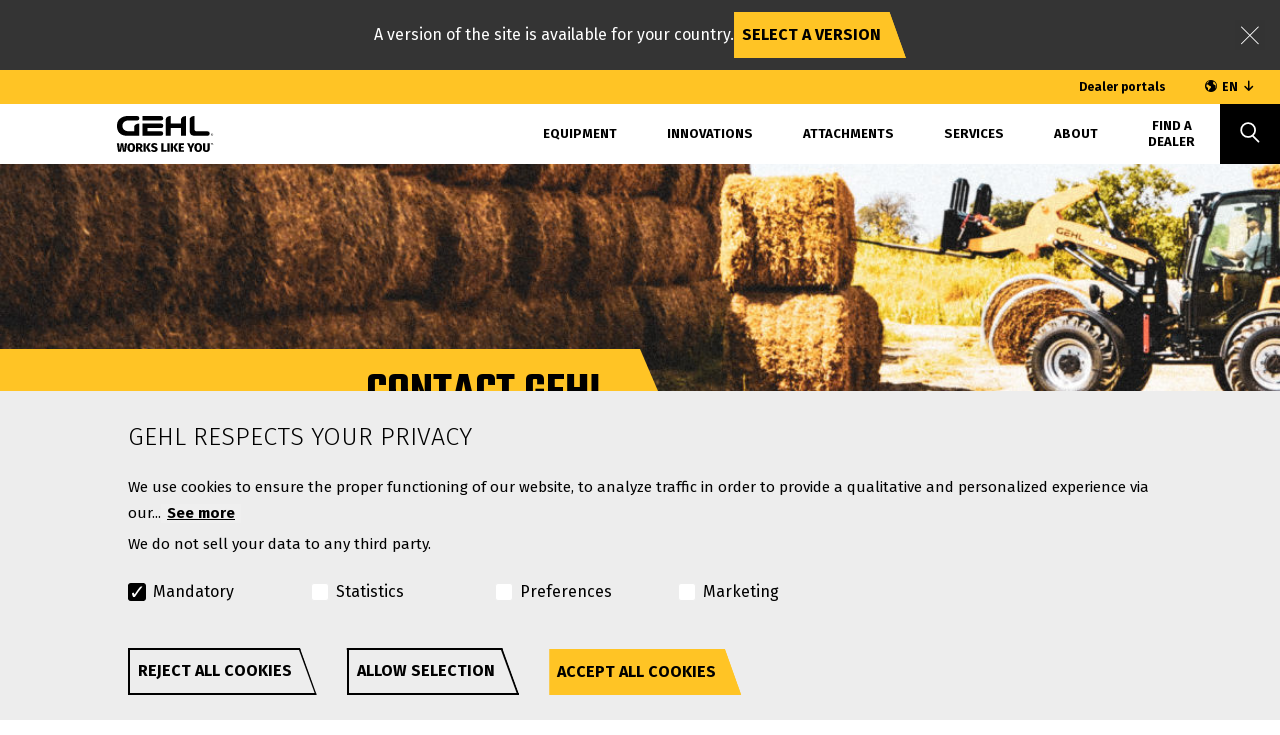

--- FILE ---
content_type: text/html; charset=UTF-8
request_url: https://www.gehl.com/en-US/contact?origin=dealership
body_size: 33395
content:
<!DOCTYPE html>
<html lang="en" dir="ltr">
<head>
    <meta name="google-site-verification" content="t8-Ix6nyDSHKcG6GPCjUhXyAGqaYkLHvbQc1t9dgRqg">
    <meta charset="utf-8" />
<script>(function(w,d,s,l,i){w[l]=w[l]||[];w[l].push({'gtm.start':
new Date().getTime(),event:'gtm.js'});var f=d.getElementsByTagName(s)[0],
j=d.createElement(s),dl=l!='dataLayer'?'&amp;l='+l:'';j.async=true;j.src=
'https://www.googletagmanager.com/gtm.js?id='+i+dl;f.parentNode.insertBefore(j,f);
})(window,document,'script','dataLayer','GTM-W97P2WB');
</script>
<meta name="robots" content="index, follow" />
<link rel="canonical" href="https://www.gehl.com/en-US/contact" />
<meta name="Generator" content="Drupal 10 (https://www.drupal.org)" />
<meta name="MobileOptimized" content="width" />
<meta name="HandheldFriendly" content="true" />
<meta name="viewport" content="width=device-width, initial-scale=1.0" />
<style>div#sliding-popup, div#sliding-popup .eu-cookie-withdraw-banner, .eu-cookie-withdraw-tab {background: #0779bf} div#sliding-popup.eu-cookie-withdraw-wrapper { background: transparent; } #sliding-popup h1, #sliding-popup h2, #sliding-popup h3, #sliding-popup p, #sliding-popup label, #sliding-popup div, .eu-cookie-compliance-more-button, .eu-cookie-compliance-secondary-button, .eu-cookie-withdraw-tab { color: #ffffff;} .eu-cookie-withdraw-tab { border-color: #ffffff;}</style>
<link rel="icon" href="/themes/custom/gehl_theme/favicon.png" type="image/png" />

    <title>Contact | GEHL</title>
            <meta name="keywords" content="Contact,GEHL" />
        <link rel="stylesheet" media="all" href="/sites/default/files/css/css_X5HNeAGi8Gkn0qFo2yqph2tHoNqdw3EdJKH9wdYRdeI.css?delta=0&amp;language=en-US&amp;theme=gehl_theme&amp;include=eJxtjkEOwyAMBD9E6ichx9kAqsEoNof8vlKkHir1OjOHEZ4hlWlnRxK7QMe1JuuLV5hYn4pAwspi9m7ID2o8BPQP5gMnL41UUDVHRQcVtZ1187i1jfJjzIpiO22Ep86jha2sJqxw-vZ-e6A_gx8J3kP5" />
<link rel="stylesheet" media="all" href="/sites/default/files/css/css_qDRIQtmQx6OAmLFZNLU_ogQvgRxAmcyuKcJGlb-DMQM.css?delta=1&amp;language=en-US&amp;theme=gehl_theme&amp;include=eJxtjkEOwyAMBD9E6ichx9kAqsEoNof8vlKkHir1OjOHEZ4hlWlnRxK7QMe1JuuLV5hYn4pAwspi9m7ID2o8BPQP5gMnL41UUDVHRQcVtZ1187i1jfJjzIpiO22Ep86jha2sJqxw-vZ-e6A_gx8J3kP5" />
<link rel="stylesheet" media="all" href="//fonts.googleapis.com/css2?family=Fira+Sans:ital,wght@0,300;0,400;0,700;1,300;1,400;1,700&amp;family=Teko:wght@300;400;500;600;700&amp;display=swap" />

    <script src="https://www.google.com/recaptcha/api.js?hl=en-US&amp;render=explicit&amp;onload=drupalRecaptchaOnload" async defer></script>

</head>
<body class="path-contact">
<a href="#main-content" class="visually-hidden focusable skip-link">
    Skip to main content
</a>
<noscript><iframe src="https://www.googletagmanager.com/ns.html?id=GTM-W97P2WB" height="0" width="0" style="display:none;visibility:hidden;"></iframe>
</noscript>
  <div class="dialog-off-canvas-main-canvas" data-off-canvas-main-canvas>
    <div class="wrapper">

    <div class="layout-container">

        <div class="language-advise hide-language-advise-block">
    <div class="language-advise__content">
        <div>A version of the site is available for your country.</div>
        <a href="" class="btn btn--primary btn--primary--white">
            Select a version
        </a>

        <span class="language-advise__closed"></span>
    </div>
</div>
        <header class="header fixed-header">
    <div class="global-header">
      <div class="container">
        <a class="dealer-portals" href="/en-US/dealer-portals">Dealer portals</a>
        <a class="global-header--language-block language-selector" href="#">EN</a>
      </div>
    </div>

    <div class="logo">
        <a href="/en-US" title="Home" rel="home">
            <svg id="Layer_1" data-name="Layer 1" xmlns="http://www.w3.org/2000/svg" xmlns:xlink="http://www.w3.org/1999/xlink"
     viewBox="0 0 127.267 47.558">
    <defs>
        <clipPath id="clip-path" transform="translate(-220.937 -261.773)">
            <rect width="1224" height="792" style="fill:none"/>
        </clipPath>
    </defs>
    <g class="svg-logo" style="clip-path:url(#clip-path)">
        <path
            d="M346.694,286.229c.221,0,.418-.016.418-.28,0-.213-.194-.253-.375-.253h-.355v.533Zm-.312.966h-.26v-1.719h.654c.407,0,.608.149.608.488a.448.448,0,0,1-.446.474l.489.757h-.292l-.453-.746h-.3Zm.316.382a1.242,1.242,0,1,0-1.215-1.246,1.2,1.2,0,0,0,1.215,1.246m-1.514-1.246a1.51,1.51,0,1,1,1.514,1.494,1.488,1.488,0,0,1-1.514-1.494"
            transform="translate(-220.937 -261.773)"/>
        <path
            d="M340.631,281.934H326.147c-.876,0-2.465-.712-2.465-1.754V261.773c-5.26,0-6.574,3.451-6.574,4.164v14.572c0,6.3,2.629,7.451,8.6,7.451h14.922a3.013,3.013,0,1,0,0-6.026"
            transform="translate(-220.937 -261.773)"/>
        <path
            d="M250.488,287.96V271.8c-4.766,0-6.574,2.685-6.574,4.164v5.972h-7.725c-2.958,0-7.889-1.753-7.889-7.287,0-4.914,4.711-6.848,6.793-6.848h12.656a3.013,3.013,0,0,0,0-6.025H235.093c-3.287,0-14.025,1.643-14.025,12.929s8.6,13.258,13.477,13.258Z"
            transform="translate(-220.937 -261.773)"/>
        <path
            d="M292.289,261.773v9.916h13.532v-5.752c0-1.589,2.3-4.164,6.574-4.164V287.96h-6.574V277.716H292.289V287.96h-6.574V265.937c0-1.534,1.862-4.164,6.574-4.164"
            transform="translate(-220.937 -261.773)"/>
        <path d="M282.263,264.786a3.013,3.013,0,0,0-3.013-3.013H254.981V267.8H279.25a3.013,3.013,0,0,0,3.013-3.013"
              transform="translate(-220.937 -261.773)"/>
        <path
            d="M254.981,287.9h24.27a3.013,3.013,0,0,0,0-6.025h-17.7V277.77h17.75v0a3.01,3.01,0,0,0,0-6.02v0H254.981Z"
            transform="translate(-220.937 -261.773)"/>
    </g>
    <g class="svg-baseline" style="clip-path:url(#clip-path)">
        <polygon
            points="13.607 36.049 11.864 47.268 7.974 47.268 6.779 38.954 5.488 47.268 1.694 47.268 0 36.049 2.97 36.049 3.89 45.056 5.262 36.049 8.393 36.049 9.62 45.056 10.75 36.049 13.607 36.049"/>
        <path
            d="M238.432,300.549a8.595,8.595,0,0,0,.008,5.755,1.8,1.8,0,0,0,3.083.008,8.8,8.8,0,0,0,0-5.763,1.807,1.807,0,0,0-3.091,0m5.335-1.469a6.38,6.38,0,0,1,1.356,4.342,7.581,7.581,0,0,1-.6,3.156,4.506,4.506,0,0,1-1.768,2.042,5.226,5.226,0,0,1-2.776.71,4.751,4.751,0,0,1-3.786-1.549,6.437,6.437,0,0,1-1.347-4.359,7.525,7.525,0,0,1,.6-3.147,4.534,4.534,0,0,1,1.759-2.034,5.186,5.186,0,0,1,2.769-.71,4.774,4.774,0,0,1,3.793,1.549"
            transform="translate(-220.937 -261.773)"/>
        <path
            d="M249.262,302.874h1a1.377,1.377,0,0,0,1.55-1.566,1.277,1.277,0,0,0-.428-1.065,2.041,2.041,0,0,0-1.283-.339h-.839Zm.823,2.034h-.823v4.132h-2.987V297.822h3.891a6.009,6.009,0,0,1,3.543.855,3.508,3.508,0,0,1,.678,4.407,4.283,4.283,0,0,1-1.574,1.275l2.792,4.681H252.28Z"
            transform="translate(-220.937 -261.773)"/>
        <path
            d="M265.726,297.821l-3.374,5,3.665,6.215H262.6l-3.309-5.972,3.325-5.247Zm-6.537,11.219H256.2V297.821h2.986Z"
            transform="translate(-220.937 -261.773)"/>
        <path
            d="M272.8,297.9a5.174,5.174,0,0,1,1.751,1.114l-1.339,1.582a3.879,3.879,0,0,0-2.438-.92,1.712,1.712,0,0,0-1.009.25.817.817,0,0,0-.347.7.8.8,0,0,0,.178.533,1.722,1.722,0,0,0,.6.4,12.482,12.482,0,0,0,1.323.484,6,6,0,0,1,2.527,1.38,3.189,3.189,0,0,1,.8,2.3,3.285,3.285,0,0,1-.549,1.88,3.562,3.562,0,0,1-1.59,1.267,6.737,6.737,0,0,1-6.82-1.178l1.469-1.63a4.356,4.356,0,0,0,2.793,1.1,1.865,1.865,0,0,0,1.178-.33,1.067,1.067,0,0,0,.42-.88,1.163,1.163,0,0,0-.162-.638,1.381,1.381,0,0,0-.573-.452,8.6,8.6,0,0,0-1.2-.443,6.172,6.172,0,0,1-2.679-1.437,3,3,0,0,1-.775-2.115,2.95,2.95,0,0,1,.541-1.759,3.463,3.463,0,0,1,1.5-1.17,5.406,5.406,0,0,1,2.155-.412,6.325,6.325,0,0,1,2.252.371"
            transform="translate(-220.937 -261.773)"/>
        <polygon
            points="61.638 36.049 61.638 44.943 65.948 44.943 65.625 47.268 58.652 47.268 58.652 36.049 61.638 36.049"/>
        <rect x="66.729" y="36.048" width="2.987" height="11.219"/>
        <path
            d="M301.806,297.821l-3.374,5,3.664,6.215h-3.422l-3.309-5.972,3.326-5.247Zm-6.537,11.219h-2.987V297.821h2.987Z"
            transform="translate(-220.937 -261.773)"/>
        <polygon
            points="88.853 36.049 88.546 38.164 84.721 38.164 84.721 40.552 88.062 40.552 88.062 42.602 84.721 42.602 84.721 45.153 88.804 45.153 88.804 47.268 81.734 47.268 81.734 36.049 88.853 36.049"/>
        <polygon
            points="102.831 36.049 99.248 43.087 99.248 47.268 96.261 47.268 96.261 43.103 92.678 36.049 95.938 36.049 97.795 40.811 99.667 36.049 102.831 36.049"/>
        <path
            d="M326.891,300.549a8.595,8.595,0,0,0,.008,5.755,1.8,1.8,0,0,0,3.083.008,8.8,8.8,0,0,0,0-5.763,1.807,1.807,0,0,0-3.091,0m5.335-1.469a6.38,6.38,0,0,1,1.356,4.342,7.581,7.581,0,0,1-.605,3.156,4.506,4.506,0,0,1-1.768,2.042,5.226,5.226,0,0,1-2.776.71,4.751,4.751,0,0,1-3.786-1.549,6.437,6.437,0,0,1-1.347-4.359,7.525,7.525,0,0,1,.6-3.147,4.534,4.534,0,0,1,1.759-2.034,5.186,5.186,0,0,1,2.769-.71,4.774,4.774,0,0,1,3.793,1.549"
            transform="translate(-220.937 -261.773)"/>
        <path
            d="M343.664,305.279a4.229,4.229,0,0,1-.508,2.082,3.544,3.544,0,0,1-1.526,1.445,5.382,5.382,0,0,1-2.486.525,4.722,4.722,0,0,1-3.373-1.09,3.893,3.893,0,0,1-1.146-2.962v-7.457h2.986v7.36a2.468,2.468,0,0,0,.363,1.493,1.376,1.376,0,0,0,1.17.476,1.345,1.345,0,0,0,1.163-.484,2.521,2.521,0,0,0,.355-1.485v-7.36h3Z"
            transform="translate(-220.937 -261.773)"/>
        <path
            d="M348.177,299.428h-.383l-.024-.742c0-.048,0-.113,0-.193s.007-.2.02-.336h0l-.319,1.106h-.322l-.355-1.1h0c.01.118.016.249.016.391v.129l-.024.742h-.368l.061-1.589h.52l.311,1.049.282-1.049h.537Zm-1.839-1.589-.056.318h-.464v1.271h-.4v-1.271h-.483v-.318Z"
            transform="translate(-220.937 -261.773)"/>
    </g>
</svg>
        </a>
            </div>

    <div class="header-right">

        <div class="menu-main">

              <div>
    <nav role="navigation" aria-labelledby="block-gehl-theme-navigationprincipale-menu" id="block-gehl-theme-navigationprincipale" class="settings-tray-editable" data-drupal-settingstray="editable">
                
        <ul data-region="primary_menu" class="menu">
                                                        <li class="menu-item menu-item--expanded">
                    <a href="/en-US/our-machines" data-drupal-link-system-path="node/262">Equipment</a>
                                                        <ul class="sub-menu">
                                                            <li class="menu-item">
                    <a href="/en-US/our-machines/skid-loaders">Skid loaders</a>
                                    </li>
                                                                <li class="menu-item">
                    <a href="/en-US/our-machines/track-loaders">Track loaders</a>
                                    </li>
                                                                <li class="menu-item">
                    <a href="/en-US/our-machines/articulated-loaders">Articulated loaders</a>
                                    </li>
                                                                <li class="menu-item">
                    <a href="/en-US/our-machines/construction-telehandlers">Telescopic handlers</a>
                                    </li>
                                                    </ul>
        
                                    </li>
                                                                <li class="menu-item menu-item--expanded">
                    <a href="/en-US/our-innovations" title="Discover our GEHL Innovations" data-drupal-link-system-path="node/340">Innovations</a>
                                                        <ul class="sub-menu">
                                                            <li class="menu-item">
                    <a href="/en-US/tco-innovations" title="Discover our GEHL TCO Innovations" data-drupal-link-system-path="node/350">TCO Innovations</a>
                                    </li>
                                                                <li class="menu-item">
                    <a href="/en-US/profitability-innovations" title="Discover our GEHL profitability Innovations" data-drupal-link-system-path="node/348">Profitability Innovations</a>
                                    </li>
                                                                <li class="menu-item">
                    <a href="/en-US/safety-innovations" title="Discovert our GEHL safety Innovations" data-drupal-link-system-path="node/346">Safety Innovations</a>
                                    </li>
                                                                <li class="menu-item">
                    <a href="/en-US/ease-use-innovations" title="Discover our GEHL easy of use Innovations" data-drupal-link-system-path="node/345">Easy of use Innovations</a>
                                    </li>
                                                                <li class="menu-item">
                    <a href="/en-US/visibility-innovations" title="Discover our GEHL visibility Innovations" data-drupal-link-system-path="node/347">Visibility Innovations</a>
                                    </li>
                                                                <li class="menu-item">
                    <a href="/en-US/performance-innovations" title="Discover our GEHL performance Innovations" data-drupal-link-system-path="node/352">Performance Innovations</a>
                                    </li>
                                                                <li class="menu-item">
                    <a href="/en-US/comfort-innovations" title="Discover our GEHL comfort Innovations" data-drupal-link-system-path="node/368">Comfort Innovations</a>
                                    </li>
                                </ul>
        
                                    </li>
                                                                <li class="menu-item">
                    <a href="/en-US/attachments" data-drupal-link-system-path="node/298">Attachments</a>
                                    </li>
                                                                <li class="menu-item menu-item--expanded">
                    <a href="/en-US/services" data-drupal-link-system-path="node/264">Services</a>
                                                        <ul class="sub-menu">
                                                            <li class="menu-item">
                    <a href="/en-US/new-financing" data-drupal-link-system-path="node/322">New Financing</a>
                                    </li>
                                                                                    <li class="menu-item">
                    <a href="/en-US/replacement-parts" data-drupal-link-system-path="node/309">Replacement parts</a>
                                    </li>
                                                                <li class="menu-item">
                    <a href="/en-US/remote-monitoring" data-drupal-link-system-path="node/310">Remote Monitoring</a>
                                    </li>
                                                                <li class="menu-item">
                    <a href="/en-US/extended-coverage" data-drupal-link-system-path="node/299">Extended Coverage</a>
                                    </li>
                                                                <li class="menu-item">
                    <a href="/en-US/total-cost-ownership" data-drupal-link-system-path="node/311">Total cost of ownership</a>
                                    </li>
                                </ul>
        
                                    </li>
                                                                <li class="menu-item menu-item--expanded menu-item--active-trail">
                    <a href="/en-US/about-us" data-drupal-link-system-path="node/259">About</a>
                                                        <ul class="sub-menu">
                                                            <li class="menu-item">
                    <a href="/en-US/careers" data-drupal-link-system-path="node/265">Careers</a>
                                    </li>
                                                                <li class="menu-item">
                    <a href="/en-US/news" data-drupal-link-system-path="node/318">News</a>
                                    </li>
                                                                <li class="menu-item menu-item--active-trail">
                    <a href="/en-US/contact" data-drupal-link-system-path="contact">Contact</a>
                                    </li>
                                                                <li class="menu-item">
                    <a href="/en-US/events" data-drupal-link-system-path="node/306">Events</a>
                                    </li>
                                </ul>
        
                                    </li>
                                                                <li class="menu-item">
                    <a href="/en-US/store-locator" title="Find a Gehl dealer" data-drupal-link-system-path="store-locator">Find A Dealer</a>
                                    </li>
                                    <li class="menu-item menu-item--lang"><a class="global-header--language-block language-selector" href="#">EN</a></li>
            </ul>
        


    </nav>

  </div>


            <div class="search-form">
                <form action="">
                    <input type="text" name="texte">
                    <button>Search</button>
                </form>
            </div>
        </div>

        <div class="burger-menu">
            <span class="burger"></span>
            <div class="text-menu">
                <span class="open">Menu</span>
                <span class="close">Close</span>
            </div>
        </div>

        <a class="logo-mobile" href="/en-US" title="Home" rel="home">
            <svg id="Layer_1" data-name="Layer 1" xmlns="http://www.w3.org/2000/svg" xmlns:xlink="http://www.w3.org/1999/xlink"
     viewBox="0 0 127.267 47.558">
    <defs>
        <clipPath id="clip-path" transform="translate(-220.937 -261.773)">
            <rect width="1224" height="792" style="fill:none"/>
        </clipPath>
    </defs>
    <g class="svg-logo" style="clip-path:url(#clip-path)">
        <path
            d="M346.694,286.229c.221,0,.418-.016.418-.28,0-.213-.194-.253-.375-.253h-.355v.533Zm-.312.966h-.26v-1.719h.654c.407,0,.608.149.608.488a.448.448,0,0,1-.446.474l.489.757h-.292l-.453-.746h-.3Zm.316.382a1.242,1.242,0,1,0-1.215-1.246,1.2,1.2,0,0,0,1.215,1.246m-1.514-1.246a1.51,1.51,0,1,1,1.514,1.494,1.488,1.488,0,0,1-1.514-1.494"
            transform="translate(-220.937 -261.773)"/>
        <path
            d="M340.631,281.934H326.147c-.876,0-2.465-.712-2.465-1.754V261.773c-5.26,0-6.574,3.451-6.574,4.164v14.572c0,6.3,2.629,7.451,8.6,7.451h14.922a3.013,3.013,0,1,0,0-6.026"
            transform="translate(-220.937 -261.773)"/>
        <path
            d="M250.488,287.96V271.8c-4.766,0-6.574,2.685-6.574,4.164v5.972h-7.725c-2.958,0-7.889-1.753-7.889-7.287,0-4.914,4.711-6.848,6.793-6.848h12.656a3.013,3.013,0,0,0,0-6.025H235.093c-3.287,0-14.025,1.643-14.025,12.929s8.6,13.258,13.477,13.258Z"
            transform="translate(-220.937 -261.773)"/>
        <path
            d="M292.289,261.773v9.916h13.532v-5.752c0-1.589,2.3-4.164,6.574-4.164V287.96h-6.574V277.716H292.289V287.96h-6.574V265.937c0-1.534,1.862-4.164,6.574-4.164"
            transform="translate(-220.937 -261.773)"/>
        <path d="M282.263,264.786a3.013,3.013,0,0,0-3.013-3.013H254.981V267.8H279.25a3.013,3.013,0,0,0,3.013-3.013"
              transform="translate(-220.937 -261.773)"/>
        <path
            d="M254.981,287.9h24.27a3.013,3.013,0,0,0,0-6.025h-17.7V277.77h17.75v0a3.01,3.01,0,0,0,0-6.02v0H254.981Z"
            transform="translate(-220.937 -261.773)"/>
    </g>
    <g class="svg-baseline" style="clip-path:url(#clip-path)">
        <polygon
            points="13.607 36.049 11.864 47.268 7.974 47.268 6.779 38.954 5.488 47.268 1.694 47.268 0 36.049 2.97 36.049 3.89 45.056 5.262 36.049 8.393 36.049 9.62 45.056 10.75 36.049 13.607 36.049"/>
        <path
            d="M238.432,300.549a8.595,8.595,0,0,0,.008,5.755,1.8,1.8,0,0,0,3.083.008,8.8,8.8,0,0,0,0-5.763,1.807,1.807,0,0,0-3.091,0m5.335-1.469a6.38,6.38,0,0,1,1.356,4.342,7.581,7.581,0,0,1-.6,3.156,4.506,4.506,0,0,1-1.768,2.042,5.226,5.226,0,0,1-2.776.71,4.751,4.751,0,0,1-3.786-1.549,6.437,6.437,0,0,1-1.347-4.359,7.525,7.525,0,0,1,.6-3.147,4.534,4.534,0,0,1,1.759-2.034,5.186,5.186,0,0,1,2.769-.71,4.774,4.774,0,0,1,3.793,1.549"
            transform="translate(-220.937 -261.773)"/>
        <path
            d="M249.262,302.874h1a1.377,1.377,0,0,0,1.55-1.566,1.277,1.277,0,0,0-.428-1.065,2.041,2.041,0,0,0-1.283-.339h-.839Zm.823,2.034h-.823v4.132h-2.987V297.822h3.891a6.009,6.009,0,0,1,3.543.855,3.508,3.508,0,0,1,.678,4.407,4.283,4.283,0,0,1-1.574,1.275l2.792,4.681H252.28Z"
            transform="translate(-220.937 -261.773)"/>
        <path
            d="M265.726,297.821l-3.374,5,3.665,6.215H262.6l-3.309-5.972,3.325-5.247Zm-6.537,11.219H256.2V297.821h2.986Z"
            transform="translate(-220.937 -261.773)"/>
        <path
            d="M272.8,297.9a5.174,5.174,0,0,1,1.751,1.114l-1.339,1.582a3.879,3.879,0,0,0-2.438-.92,1.712,1.712,0,0,0-1.009.25.817.817,0,0,0-.347.7.8.8,0,0,0,.178.533,1.722,1.722,0,0,0,.6.4,12.482,12.482,0,0,0,1.323.484,6,6,0,0,1,2.527,1.38,3.189,3.189,0,0,1,.8,2.3,3.285,3.285,0,0,1-.549,1.88,3.562,3.562,0,0,1-1.59,1.267,6.737,6.737,0,0,1-6.82-1.178l1.469-1.63a4.356,4.356,0,0,0,2.793,1.1,1.865,1.865,0,0,0,1.178-.33,1.067,1.067,0,0,0,.42-.88,1.163,1.163,0,0,0-.162-.638,1.381,1.381,0,0,0-.573-.452,8.6,8.6,0,0,0-1.2-.443,6.172,6.172,0,0,1-2.679-1.437,3,3,0,0,1-.775-2.115,2.95,2.95,0,0,1,.541-1.759,3.463,3.463,0,0,1,1.5-1.17,5.406,5.406,0,0,1,2.155-.412,6.325,6.325,0,0,1,2.252.371"
            transform="translate(-220.937 -261.773)"/>
        <polygon
            points="61.638 36.049 61.638 44.943 65.948 44.943 65.625 47.268 58.652 47.268 58.652 36.049 61.638 36.049"/>
        <rect x="66.729" y="36.048" width="2.987" height="11.219"/>
        <path
            d="M301.806,297.821l-3.374,5,3.664,6.215h-3.422l-3.309-5.972,3.326-5.247Zm-6.537,11.219h-2.987V297.821h2.987Z"
            transform="translate(-220.937 -261.773)"/>
        <polygon
            points="88.853 36.049 88.546 38.164 84.721 38.164 84.721 40.552 88.062 40.552 88.062 42.602 84.721 42.602 84.721 45.153 88.804 45.153 88.804 47.268 81.734 47.268 81.734 36.049 88.853 36.049"/>
        <polygon
            points="102.831 36.049 99.248 43.087 99.248 47.268 96.261 47.268 96.261 43.103 92.678 36.049 95.938 36.049 97.795 40.811 99.667 36.049 102.831 36.049"/>
        <path
            d="M326.891,300.549a8.595,8.595,0,0,0,.008,5.755,1.8,1.8,0,0,0,3.083.008,8.8,8.8,0,0,0,0-5.763,1.807,1.807,0,0,0-3.091,0m5.335-1.469a6.38,6.38,0,0,1,1.356,4.342,7.581,7.581,0,0,1-.605,3.156,4.506,4.506,0,0,1-1.768,2.042,5.226,5.226,0,0,1-2.776.71,4.751,4.751,0,0,1-3.786-1.549,6.437,6.437,0,0,1-1.347-4.359,7.525,7.525,0,0,1,.6-3.147,4.534,4.534,0,0,1,1.759-2.034,5.186,5.186,0,0,1,2.769-.71,4.774,4.774,0,0,1,3.793,1.549"
            transform="translate(-220.937 -261.773)"/>
        <path
            d="M343.664,305.279a4.229,4.229,0,0,1-.508,2.082,3.544,3.544,0,0,1-1.526,1.445,5.382,5.382,0,0,1-2.486.525,4.722,4.722,0,0,1-3.373-1.09,3.893,3.893,0,0,1-1.146-2.962v-7.457h2.986v7.36a2.468,2.468,0,0,0,.363,1.493,1.376,1.376,0,0,0,1.17.476,1.345,1.345,0,0,0,1.163-.484,2.521,2.521,0,0,0,.355-1.485v-7.36h3Z"
            transform="translate(-220.937 -261.773)"/>
        <path
            d="M348.177,299.428h-.383l-.024-.742c0-.048,0-.113,0-.193s.007-.2.02-.336h0l-.319,1.106h-.322l-.355-1.1h0c.01.118.016.249.016.391v.129l-.024.742h-.368l.061-1.589h.52l.311,1.049.282-1.049h.537Zm-1.839-1.589-.056.318h-.464v1.271h-.4v-1.271h-.483v-.318Z"
            transform="translate(-220.937 -261.773)"/>
    </g>
</svg>
        </a>

        <div class="search-product group">
            <a href="" class="search btn-collapse"></a>
            <div class="collapse settings-tray-editable block block-manitou-serli block-search-block" data-drupal-selector="product-search-form" id="block-gehl-theme-searchblock" data-drupal-settingstray="editable">
    

    
            <form action="/en-US/contact?origin=dealership" method="post" id="product-search-form" accept-charset="UTF-8">
  <div class="js-form-item form-item js-form-type-textfield form-item-q js-form-item-q form-no-label">
        <input placeholder="Enter the name of the product or range you are looking for." data-twig-suggestion="searchfield" data-drupal-selector="edit-q" class="form-autocomplete form-text" data-autocomplete-path="/en-US/manitou_serli/product_search" type="text" id="edit-q" name="q" value="" size="60" maxlength="128" />

        </div>
<div id="edit-product-autocomplete" class="js-form-item form-item js-form-type-item form-item-product-autocomplete js-form-item-product-autocomplete form-no-label">
        <div></div>
        </div>
<input autocomplete="off" data-drupal-selector="form-o8upwy-pwqoczhxa3cyoacnno6slzmci7saulw284j4" type="hidden" name="form_build_id" value="form-O8uPWY_PwqOcZhXA3CYOACnNo6sLzMCI7sAUlW284J4" />
<input data-drupal-selector="edit-product-search-form" type="hidden" name="form_id" value="product_search_form" />

</form>

    </div>

        </div>
    </div>
</header>

        <main role="main">
            <a id="main-content" tabindex="-1"></a>
            <div class="layout-content">
                  <div>
                    
        
    <div class="top-content top-content-wrapper test ">
        <div class="top-content__splash">
            <div class="top-content__image" style="background-image: url('/themes/custom/gehl_theme/assets/static/img/header-contact.jpg')"></div>

            <div class="top-content__splash-content">
                <h1 class="top-content__title">Contact GEHL</h1>
                <div class="block block-system block-system-breadcrumb-block">
    

    
                <nav class="breadcrumb">
            <ol>
            
                                                                        
                <li>
                                            <a href="/en-US">
                            <span>Home</span>
                        </a>
                                    </li>
            
                                                                        
                <li>
                                            <a href="/en-US/contact">
                            <span>Contact GEHL</span>
                        </a>
                                    </li>
                    </ol>
    </nav>
    <script type="application/ld+json">
    {
        "@context": "https://schema.org",
        "@type": "BreadcrumbList",
        "itemListElement": [
            {"@type": "ListItem","position":1,"item":{"@id":"/en-US","name":"Home"}},{"@type": "ListItem","position":2,"item":{"@id":"https://www.gehl.com/en-US/contact","name":"Contact GEHL"}}
        ]
    }
</script>

    </div>

            </div>
        </div>
            </div>
<div data-drupal-messages-fallback class="hidden"></div>
<div id="block-gehl-theme-content" class="block block-system block-system-main-block">
    

    
            <div class="bg-grey">
    <div class="container">
        <div class="row">
            <div class="col-12 col-lg-8 col-md-9  offset-0 offset-md-2">
                <form class="form-contact" autocomplete="off" data-drupal-selector="manitou-contact-form" action="/en-US/contact" method="post" id="manitou-contact-form" accept-charset="UTF-8">
  <div class="step current-step js-form-wrapper form-wrapper" id="step-1" step="1" data-drupal-selector="edit-step-1"><div class="step-title" data-drupal-selector="edit-title">Object</div>
<div class="js-form-item form-item js-form-type-select form-item-subject js-form-item-subject">
      <label for="edit-subject" class="js-form-required form-required">Subject of your request</label>
        <select id="subject" data-drupal-selector="edit-subject" name="subject" class="form-select required" required="required" aria-required="true"><option value="" selected="selected">Select in the list...</option><option value="devis">Quotation request</option><option value="demo">Demonstration request</option><option value="informations">Information request</option><option value="store-locator">Appointment request</option><option value="becoming-dealer">Becoming a dealer request</option><option value="parts-request">Parts request</option></select>
        </div>
<div class="step-btn next-step disabled"><div class="btn btn--primary" data-drupal-selector="edit-next">Next step</div>
<span class="btn-red-square"></span></div></div>
<div class="step close hide js-form-wrapper form-wrapper" id="step-2" step="2" data-drupal-selector="edit-step-2"><div class="step-title" data-drupal-selector="edit-title">Product</div>
<div class="js-form-item form-item js-form-type-select form-item-categories js-form-item-categories">
      <label for="edit-categories" class="js-form-required form-required">Categories</label>
        <select class="required form-select" data-drupal-selector="edit-categories" id="edit-categories" name="categories" required="required" aria-required="true" data-drupal-states="{&quot;required&quot;:{&quot;:input[name=\u0022product-type\u0022]&quot;:{&quot;checked&quot;:true}},&quot;disabled&quot;:{&quot;:input[name=\u0022product-type\u0022]&quot;:{&quot;checked&quot;:false}}}"><option value="" selected="selected">Choose a category from the list...</option><option value="24">Articulated loaders</option><option value="19">Backhoe loaders</option><option value="21">Compact Loaders</option><option value="20">Construction telehandlers</option></select>
        </div>
<div class="js-form-item form-item js-form-type-textfield form-item-product js-form-item-product form-disabled">
      <label for="edit-product">Product name</label>
        <input placeholder="Enter a product name" id="product" class="disabled form-autocomplete form-text" autocomplete="off" readonly onfocus="this.removeAttribute(&#039;readonly&#039;);" disabled="disabled" data-drupal-selector="edit-product" data-autocomplete-path="/en-US/contact/product-autocomplete" type="text" name="product" value="" size="60" maxlength="128" data-drupal-states="{&quot;enabled&quot;:{&quot;:input[name=\u0022categories\u0022]&quot;:{&quot;!value&quot;:&quot;&quot;}},&quot;required&quot;:{&quot;:input[name=\u0022categories\u0022]&quot;:{&quot;!value&quot;:&quot;&quot;}}}" />

        </div>
<div class="btn btn--tertiary btn-add-product"><div data-drupal-selector="edit-btn-add-product">Add a product</div>
</div><div id="add-product" class="close js-form-wrapper form-wrapper" data-drupal-selector="edit-add-product"><div class="h2">Product</div><div class="btn btn--tertiary btn-remove-product hide" data-drupal-selector="edit-btn-remove-product">Remove a product</div>
<div class="js-form-item form-item js-form-type-select form-item-categories-2 js-form-item-categories-2">
      <label for="edit-categories-2">Categories</label>
        <select data-drupal-selector="edit-categories-2" id="edit-categories-2" name="categories-2" class="form-select" data-drupal-states="{&quot;required&quot;:{&quot;:input[name=\u0022product-type-2\u0022]&quot;:{&quot;checked&quot;:true}},&quot;disabled&quot;:{&quot;:input[name=\u0022product-type-2\u0022]&quot;:{&quot;checked&quot;:false}}}"><option value="" selected="selected">Choose a category from the list...</option><option value="24">Articulated loaders</option><option value="19">Backhoe loaders</option><option value="21">Compact Loaders</option><option value="20">Construction telehandlers</option></select>
        </div>
<div class="js-form-item form-item js-form-type-textfield form-item-product-2 js-form-item-product-2">
      <label for="edit-product-2">Product name</label>
        <input placeholder="Enter a product name" id="product-2" class="disabled form-autocomplete form-text" autocomplete="off" data-drupal-selector="edit-product-2" data-autocomplete-path="/en-US/contact/product-autocomplete" type="text" name="product-2" value="" size="60" maxlength="128" data-drupal-states="{&quot;enabled&quot;:{&quot;:input[name=\u0022categories-2\u0022]&quot;:{&quot;!value&quot;:&quot;&quot;}}}" />

        </div>
</div>
<div class="step-btn next-step disabled"><div class="btn btn--primary" data-drupal-selector="edit-next">Next step</div>
<span class="btn-red-square"></span></div></div>
<div class="step close hide form-store-locator js-form-wrapper form-wrapper" id="step-3" step="3" data-drupal-selector="edit-step-3"><div class="step-title" data-drupal-selector="edit-title">Find a dealer near me</div>
<div class="container">
    <div class="store-locator-form-wrapper" id="store-locator-form">
        <div class="form-store-locator" id="store-locator-form">
    <div class="part-one js-form-wrapper form-wrapper" id="edit-part-one">
        <div class="locate-me">
            <input type="submit" id="edit-locate-me" name="op" value="Locate me"
                   class="button js-form-submit form-submit">
        </div>
        <span>or</span>
        <div class="js-form-item form-item js-form-type-select form-item-country js-form-item-country form-no-label">
            
            <select id="edit-country" name="country" class="form-select">                                                                                                                                                                                                                                                                                                                                                                                                                                                                                                                                                                                                                                                                                                                                                                                                                                                                                                                                                                                                                                                                                                                                                                                                                                                                                                                                                                                                                                                                                                                                                                                                                                                                                                                                                                                                                                                                                                                                                                                                                                                                                                                                                                                                                                                                                                                                                                                                                                                                                                                                                                                                                                                                                                                                                                                                                                                                                                                                                                                                                                                                                                                                                                                                                                                                                                                                                                                                                                                                                                                                                                                                                                                                                                                                                                                                                                                                                                                                                                                                                                                                                                                                                                                                                                                                                                                                                                                                                                                                                                                                                                                                                                                                                                                                                                                                                                                                                                                                                                                                                                                                                                                                                                                                                                                                                                                                                                                                                                                                                                                                                                                                                                                                                                                                                                                                                                                                                                                                                                                                                                                                                                                                                                                                                                                                                                                                                                                                                                                                                                                                                                                                                                                                                                                                                                                                                                                                                                                                                                                                                                                                                                                                                                                                                                                                                                                                                                                                                                                                                                                                                                                                                                                                                                                                                                                                                                                                                                                                                                                                                                                                                                                                                                                                                                                                                                                                                                                                                                                                                                                                                                                                                                                                                                                                                                                                                                                                                                                                                                                                                                                                                                                                                                                                                                                                                                                                                                                        <option value="" selected="selected">Choose a country</option>
                                                                            <option data-untranslated-country="Afghanistan" value="AF" >Afghanistan</option>
                                                                            <option data-untranslated-country="Albania" value="AL" >Albania</option>
                                                                            <option data-untranslated-country="Algeria" value="DZ" >Algeria</option>
                                                                            <option data-untranslated-country="American Samoa" value="AS" >American Samoa</option>
                                                                            <option data-untranslated-country="Andorra" value="AD" >Andorra</option>
                                                                            <option data-untranslated-country="Angola" value="AO" >Angola</option>
                                                                            <option data-untranslated-country="Anguilla" value="AI" >Anguilla</option>
                                                                            <option data-untranslated-country="Antarctica" value="AQ" >Antarctica</option>
                                                                            <option data-untranslated-country="Antigua &amp; Barbuda" value="AG" >Antigua &amp; Barbuda</option>
                                                                            <option data-untranslated-country="Argentina" value="AR" >Argentina</option>
                                                                            <option data-untranslated-country="Armenia" value="AM" >Armenia</option>
                                                                            <option data-untranslated-country="Aruba" value="AW" >Aruba</option>
                                                                            <option data-untranslated-country="Australia" value="AU" >Australia</option>
                                                                            <option data-untranslated-country="Austria" value="AT" >Austria</option>
                                                                            <option data-untranslated-country="Azerbaijan" value="AZ" >Azerbaijan</option>
                                                                            <option data-untranslated-country="Bahamas" value="BS" >Bahamas</option>
                                                                            <option data-untranslated-country="Bahrain" value="BH" >Bahrain</option>
                                                                            <option data-untranslated-country="Bangladesh" value="BD" >Bangladesh</option>
                                                                            <option data-untranslated-country="Barbados" value="BB" >Barbados</option>
                                                                            <option data-untranslated-country="Belarus" value="BY" >Belarus</option>
                                                                            <option data-untranslated-country="Belgium" value="BE" >Belgium</option>
                                                                            <option data-untranslated-country="Belize" value="BZ" >Belize</option>
                                                                            <option data-untranslated-country="Benin" value="BJ" >Benin</option>
                                                                            <option data-untranslated-country="Bermuda" value="BM" >Bermuda</option>
                                                                            <option data-untranslated-country="Bhutan" value="BT" >Bhutan</option>
                                                                            <option data-untranslated-country="Bolivia" value="BO" >Bolivia</option>
                                                                            <option data-untranslated-country="Bosnia &amp; Herzegovina" value="BA" >Bosnia &amp; Herzegovina</option>
                                                                            <option data-untranslated-country="Botswana" value="BW" >Botswana</option>
                                                                            <option data-untranslated-country="Bouvet Island" value="BV" >Bouvet Island</option>
                                                                            <option data-untranslated-country="Brazil" value="BR" >Brazil</option>
                                                                            <option data-untranslated-country="British Indian Ocean Territory" value="IO" >British Indian Ocean Territory</option>
                                                                            <option data-untranslated-country="British Virgin Islands" value="VG" >British Virgin Islands</option>
                                                                            <option data-untranslated-country="Brunei" value="BN" >Brunei</option>
                                                                            <option data-untranslated-country="Bulgaria" value="BG" >Bulgaria</option>
                                                                            <option data-untranslated-country="Burkina Faso" value="BF" >Burkina Faso</option>
                                                                            <option data-untranslated-country="Burundi" value="BI" >Burundi</option>
                                                                            <option data-untranslated-country="Cambodia" value="KH" >Cambodia</option>
                                                                            <option data-untranslated-country="Cameroon" value="CM" >Cameroon</option>
                                                                            <option data-untranslated-country="Canada" value="CA" >Canada</option>
                                                                            <option data-untranslated-country="Cape Verde" value="CV" >Cape Verde</option>
                                                                            <option data-untranslated-country="Caribbean Netherlands" value="BQ" >Caribbean Netherlands</option>
                                                                            <option data-untranslated-country="Cayman Islands" value="KY" >Cayman Islands</option>
                                                                            <option data-untranslated-country="Central African Republic" value="CF" >Central African Republic</option>
                                                                            <option data-untranslated-country="Chad" value="TD" >Chad</option>
                                                                            <option data-untranslated-country="Chile" value="CL" >Chile</option>
                                                                            <option data-untranslated-country="China" value="CN" >China</option>
                                                                            <option data-untranslated-country="Christmas Island" value="CX" >Christmas Island</option>
                                                                            <option data-untranslated-country="Cocos (Keeling) Islands" value="CC" >Cocos (Keeling) Islands</option>
                                                                            <option data-untranslated-country="Colombia" value="CO" >Colombia</option>
                                                                            <option data-untranslated-country="Comoros" value="KM" >Comoros</option>
                                                                            <option data-untranslated-country="Congo - Brazzaville" value="CG" >Congo - Brazzaville</option>
                                                                            <option data-untranslated-country="Congo - Kinshasa" value="CD" >Congo - Kinshasa</option>
                                                                            <option data-untranslated-country="Cook Islands" value="CK" >Cook Islands</option>
                                                                            <option data-untranslated-country="Costa Rica" value="CR" >Costa Rica</option>
                                                                            <option data-untranslated-country="Croatia" value="HR" >Croatia</option>
                                                                            <option data-untranslated-country="Cuba" value="CU" >Cuba</option>
                                                                            <option data-untranslated-country="Curaçao" value="CW" >Curaçao</option>
                                                                            <option data-untranslated-country="Cyprus" value="CY" >Cyprus</option>
                                                                            <option data-untranslated-country="Czechia" value="CZ" >Czechia</option>
                                                                            <option data-untranslated-country="Côte d’Ivoire" value="CI" >Côte d’Ivoire</option>
                                                                            <option data-untranslated-country="Denmark" value="DK" >Denmark</option>
                                                                            <option data-untranslated-country="Djibouti" value="DJ" >Djibouti</option>
                                                                            <option data-untranslated-country="Dominica" value="DM" >Dominica</option>
                                                                            <option data-untranslated-country="Dominican Republic" value="DO" >Dominican Republic</option>
                                                                            <option data-untranslated-country="Ecuador" value="EC" >Ecuador</option>
                                                                            <option data-untranslated-country="Egypt" value="EG" >Egypt</option>
                                                                            <option data-untranslated-country="El Salvador" value="SV" >El Salvador</option>
                                                                            <option data-untranslated-country="Equatorial Guinea" value="GQ" >Equatorial Guinea</option>
                                                                            <option data-untranslated-country="Eritrea" value="ER" >Eritrea</option>
                                                                            <option data-untranslated-country="Estonia" value="EE" >Estonia</option>
                                                                            <option data-untranslated-country="Eswatini" value="SZ" >Eswatini</option>
                                                                            <option data-untranslated-country="Ethiopia" value="ET" >Ethiopia</option>
                                                                            <option data-untranslated-country="Falkland Islands" value="FK" >Falkland Islands</option>
                                                                            <option data-untranslated-country="Faroe Islands" value="FO" >Faroe Islands</option>
                                                                            <option data-untranslated-country="Fiji" value="FJ" >Fiji</option>
                                                                            <option data-untranslated-country="Finland" value="FI" >Finland</option>
                                                                            <option data-untranslated-country="France" value="FR" >France</option>
                                                                            <option data-untranslated-country="French Guiana" value="GF" >French Guiana</option>
                                                                            <option data-untranslated-country="French Polynesia" value="PF" >French Polynesia</option>
                                                                            <option data-untranslated-country="French Southern Territories" value="TF" >French Southern Territories</option>
                                                                            <option data-untranslated-country="Gabon" value="GA" >Gabon</option>
                                                                            <option data-untranslated-country="Gambia" value="GM" >Gambia</option>
                                                                            <option data-untranslated-country="Georgia" value="GE" >Georgia</option>
                                                                            <option data-untranslated-country="Germany" value="DE" >Germany</option>
                                                                            <option data-untranslated-country="Ghana" value="GH" >Ghana</option>
                                                                            <option data-untranslated-country="Gibraltar" value="GI" >Gibraltar</option>
                                                                            <option data-untranslated-country="Greece" value="GR" >Greece</option>
                                                                            <option data-untranslated-country="Greenland" value="GL" >Greenland</option>
                                                                            <option data-untranslated-country="Grenada" value="GD" >Grenada</option>
                                                                            <option data-untranslated-country="Guadeloupe" value="GP" >Guadeloupe</option>
                                                                            <option data-untranslated-country="Guam" value="GU" >Guam</option>
                                                                            <option data-untranslated-country="Guatemala" value="GT" >Guatemala</option>
                                                                            <option data-untranslated-country="Guernsey" value="GG" >Guernsey</option>
                                                                            <option data-untranslated-country="Guinea" value="GN" >Guinea</option>
                                                                            <option data-untranslated-country="Guinea-Bissau" value="GW" >Guinea-Bissau</option>
                                                                            <option data-untranslated-country="Guyana" value="GY" >Guyana</option>
                                                                            <option data-untranslated-country="Haiti" value="HT" >Haiti</option>
                                                                            <option data-untranslated-country="Heard &amp; McDonald Islands" value="HM" >Heard &amp; McDonald Islands</option>
                                                                            <option data-untranslated-country="Honduras" value="HN" >Honduras</option>
                                                                            <option data-untranslated-country="Hong Kong SAR China" value="HK" >Hong Kong SAR China</option>
                                                                            <option data-untranslated-country="Hungary" value="HU" >Hungary</option>
                                                                            <option data-untranslated-country="Iceland" value="IS" >Iceland</option>
                                                                            <option data-untranslated-country="India" value="IN" >India</option>
                                                                            <option data-untranslated-country="Indonesia" value="ID" >Indonesia</option>
                                                                            <option data-untranslated-country="Iran" value="IR" >Iran</option>
                                                                            <option data-untranslated-country="Iraq" value="IQ" >Iraq</option>
                                                                            <option data-untranslated-country="Ireland" value="IE" >Ireland</option>
                                                                            <option data-untranslated-country="Isle of Man" value="IM" >Isle of Man</option>
                                                                            <option data-untranslated-country="Israel" value="IL" >Israel</option>
                                                                            <option data-untranslated-country="Italy" value="IT" >Italy</option>
                                                                            <option data-untranslated-country="Jamaica" value="JM" >Jamaica</option>
                                                                            <option data-untranslated-country="Japan" value="JP" >Japan</option>
                                                                            <option data-untranslated-country="Jersey" value="JE" >Jersey</option>
                                                                            <option data-untranslated-country="Jordan" value="JO" >Jordan</option>
                                                                            <option data-untranslated-country="Kazakhstan" value="KZ" >Kazakhstan</option>
                                                                            <option data-untranslated-country="Kenya" value="KE" >Kenya</option>
                                                                            <option data-untranslated-country="Kiribati" value="KI" >Kiribati</option>
                                                                            <option data-untranslated-country="Kosovo" value="XK" >Kosovo</option>
                                                                            <option data-untranslated-country="Kuwait" value="KW" >Kuwait</option>
                                                                            <option data-untranslated-country="Kyrgyzstan" value="KG" >Kyrgyzstan</option>
                                                                            <option data-untranslated-country="Laos" value="LA" >Laos</option>
                                                                            <option data-untranslated-country="Latvia" value="LV" >Latvia</option>
                                                                            <option data-untranslated-country="Lebanon" value="LB" >Lebanon</option>
                                                                            <option data-untranslated-country="Lesotho" value="LS" >Lesotho</option>
                                                                            <option data-untranslated-country="Liberia" value="LR" >Liberia</option>
                                                                            <option data-untranslated-country="Libya" value="LY" >Libya</option>
                                                                            <option data-untranslated-country="Liechtenstein" value="LI" >Liechtenstein</option>
                                                                            <option data-untranslated-country="Lithuania" value="LT" >Lithuania</option>
                                                                            <option data-untranslated-country="Luxembourg" value="LU" >Luxembourg</option>
                                                                            <option data-untranslated-country="Macao SAR China" value="MO" >Macao SAR China</option>
                                                                            <option data-untranslated-country="Madagascar" value="MG" >Madagascar</option>
                                                                            <option data-untranslated-country="Malawi" value="MW" >Malawi</option>
                                                                            <option data-untranslated-country="Malaysia" value="MY" >Malaysia</option>
                                                                            <option data-untranslated-country="Maldives" value="MV" >Maldives</option>
                                                                            <option data-untranslated-country="Mali" value="ML" >Mali</option>
                                                                            <option data-untranslated-country="Malta" value="MT" >Malta</option>
                                                                            <option data-untranslated-country="Marshall Islands" value="MH" >Marshall Islands</option>
                                                                            <option data-untranslated-country="Martinique" value="MQ" >Martinique</option>
                                                                            <option data-untranslated-country="Mauritania" value="MR" >Mauritania</option>
                                                                            <option data-untranslated-country="Mauritius" value="MU" >Mauritius</option>
                                                                            <option data-untranslated-country="Mayotte" value="YT" >Mayotte</option>
                                                                            <option data-untranslated-country="Mexico" value="MX" >Mexico</option>
                                                                            <option data-untranslated-country="Micronesia" value="FM" >Micronesia</option>
                                                                            <option data-untranslated-country="Moldova" value="MD" >Moldova</option>
                                                                            <option data-untranslated-country="Monaco" value="MC" >Monaco</option>
                                                                            <option data-untranslated-country="Mongolia" value="MN" >Mongolia</option>
                                                                            <option data-untranslated-country="Montenegro" value="ME" >Montenegro</option>
                                                                            <option data-untranslated-country="Montserrat" value="MS" >Montserrat</option>
                                                                            <option data-untranslated-country="Morocco" value="MA" >Morocco</option>
                                                                            <option data-untranslated-country="Mozambique" value="MZ" >Mozambique</option>
                                                                            <option data-untranslated-country="Myanmar (Burma)" value="MM" >Myanmar (Burma)</option>
                                                                            <option data-untranslated-country="Namibia" value="NA" >Namibia</option>
                                                                            <option data-untranslated-country="Nauru" value="NR" >Nauru</option>
                                                                            <option data-untranslated-country="Nepal" value="NP" >Nepal</option>
                                                                            <option data-untranslated-country="Netherlands" value="NL" >Netherlands</option>
                                                                            <option data-untranslated-country="New Caledonia" value="NC" >New Caledonia</option>
                                                                            <option data-untranslated-country="New Zealand" value="NZ" >New Zealand</option>
                                                                            <option data-untranslated-country="Nicaragua" value="NI" >Nicaragua</option>
                                                                            <option data-untranslated-country="Niger" value="NE" >Niger</option>
                                                                            <option data-untranslated-country="Nigeria" value="NG" >Nigeria</option>
                                                                            <option data-untranslated-country="Niue" value="NU" >Niue</option>
                                                                            <option data-untranslated-country="Norfolk Island" value="NF" >Norfolk Island</option>
                                                                            <option data-untranslated-country="North Korea" value="KP" >North Korea</option>
                                                                            <option data-untranslated-country="North Macedonia" value="MK" >North Macedonia</option>
                                                                            <option data-untranslated-country="Northern Mariana Islands" value="MP" >Northern Mariana Islands</option>
                                                                            <option data-untranslated-country="Norway" value="NO" >Norway</option>
                                                                            <option data-untranslated-country="Oman" value="OM" >Oman</option>
                                                                            <option data-untranslated-country="Pakistan" value="PK" >Pakistan</option>
                                                                            <option data-untranslated-country="Palau" value="PW" >Palau</option>
                                                                            <option data-untranslated-country="Palestinian Territories" value="PS" >Palestinian Territories</option>
                                                                            <option data-untranslated-country="Panama" value="PA" >Panama</option>
                                                                            <option data-untranslated-country="Papua New Guinea" value="PG" >Papua New Guinea</option>
                                                                            <option data-untranslated-country="Paraguay" value="PY" >Paraguay</option>
                                                                            <option data-untranslated-country="Peru" value="PE" >Peru</option>
                                                                            <option data-untranslated-country="Philippines" value="PH" >Philippines</option>
                                                                            <option data-untranslated-country="Pitcairn Islands" value="PN" >Pitcairn Islands</option>
                                                                            <option data-untranslated-country="Poland" value="PL" >Poland</option>
                                                                            <option data-untranslated-country="Portugal" value="PT" >Portugal</option>
                                                                            <option data-untranslated-country="Puerto Rico" value="PR" >Puerto Rico</option>
                                                                            <option data-untranslated-country="Qatar" value="QA" >Qatar</option>
                                                                            <option data-untranslated-country="Romania" value="RO" >Romania</option>
                                                                            <option data-untranslated-country="Russia" value="RU" >Russia</option>
                                                                            <option data-untranslated-country="Rwanda" value="RW" >Rwanda</option>
                                                                            <option data-untranslated-country="Réunion" value="RE" >Réunion</option>
                                                                            <option data-untranslated-country="Samoa" value="WS" >Samoa</option>
                                                                            <option data-untranslated-country="San Marino" value="SM" >San Marino</option>
                                                                            <option data-untranslated-country="Saudi Arabia" value="SA" >Saudi Arabia</option>
                                                                            <option data-untranslated-country="Senegal" value="SN" >Senegal</option>
                                                                            <option data-untranslated-country="Serbia" value="RS" >Serbia</option>
                                                                            <option data-untranslated-country="Seychelles" value="SC" >Seychelles</option>
                                                                            <option data-untranslated-country="Sierra Leone" value="SL" >Sierra Leone</option>
                                                                            <option data-untranslated-country="Singapore" value="SG" >Singapore</option>
                                                                            <option data-untranslated-country="Sint Maarten" value="SX" >Sint Maarten</option>
                                                                            <option data-untranslated-country="Slovakia" value="SK" >Slovakia</option>
                                                                            <option data-untranslated-country="Slovenia" value="SI" >Slovenia</option>
                                                                            <option data-untranslated-country="Solomon Islands" value="SB" >Solomon Islands</option>
                                                                            <option data-untranslated-country="Somalia" value="SO" >Somalia</option>
                                                                            <option data-untranslated-country="South Africa" value="ZA" >South Africa</option>
                                                                            <option data-untranslated-country="South Georgia &amp; South Sandwich Islands" value="GS" >South Georgia &amp; South Sandwich Islands</option>
                                                                            <option data-untranslated-country="South Korea" value="KR" >South Korea</option>
                                                                            <option data-untranslated-country="South Sudan" value="SS" >South Sudan</option>
                                                                            <option data-untranslated-country="Spain" value="ES" >Spain</option>
                                                                            <option data-untranslated-country="Sri Lanka" value="LK" >Sri Lanka</option>
                                                                            <option data-untranslated-country="St. Barthélemy" value="BL" >St. Barthélemy</option>
                                                                            <option data-untranslated-country="St. Helena" value="SH" >St. Helena</option>
                                                                            <option data-untranslated-country="St. Kitts &amp; Nevis" value="KN" >St. Kitts &amp; Nevis</option>
                                                                            <option data-untranslated-country="St. Lucia" value="LC" >St. Lucia</option>
                                                                            <option data-untranslated-country="St. Martin" value="MF" >St. Martin</option>
                                                                            <option data-untranslated-country="St. Pierre &amp; Miquelon" value="PM" >St. Pierre &amp; Miquelon</option>
                                                                            <option data-untranslated-country="St. Vincent &amp; Grenadines" value="VC" >St. Vincent &amp; Grenadines</option>
                                                                            <option data-untranslated-country="Sudan" value="SD" >Sudan</option>
                                                                            <option data-untranslated-country="Suriname" value="SR" >Suriname</option>
                                                                            <option data-untranslated-country="Svalbard &amp; Jan Mayen" value="SJ" >Svalbard &amp; Jan Mayen</option>
                                                                            <option data-untranslated-country="Sweden" value="SE" >Sweden</option>
                                                                            <option data-untranslated-country="Switzerland" value="CH" >Switzerland</option>
                                                                            <option data-untranslated-country="Syria" value="SY" >Syria</option>
                                                                            <option data-untranslated-country="São Tomé &amp; Príncipe" value="ST" >São Tomé &amp; Príncipe</option>
                                                                            <option data-untranslated-country="Taiwan" value="TW" >Taiwan</option>
                                                                            <option data-untranslated-country="Tajikistan" value="TJ" >Tajikistan</option>
                                                                            <option data-untranslated-country="Tanzania" value="TZ" >Tanzania</option>
                                                                            <option data-untranslated-country="Thailand" value="TH" >Thailand</option>
                                                                            <option data-untranslated-country="Timor-Leste" value="TL" >Timor-Leste</option>
                                                                            <option data-untranslated-country="Togo" value="TG" >Togo</option>
                                                                            <option data-untranslated-country="Tokelau" value="TK" >Tokelau</option>
                                                                            <option data-untranslated-country="Tonga" value="TO" >Tonga</option>
                                                                            <option data-untranslated-country="Trinidad &amp; Tobago" value="TT" >Trinidad &amp; Tobago</option>
                                                                            <option data-untranslated-country="Tunisia" value="TN" >Tunisia</option>
                                                                            <option data-untranslated-country="Turkmenistan" value="TM" >Turkmenistan</option>
                                                                            <option data-untranslated-country="Turks &amp; Caicos Islands" value="TC" >Turks &amp; Caicos Islands</option>
                                                                            <option data-untranslated-country="Tuvalu" value="TV" >Tuvalu</option>
                                                                            <option data-untranslated-country="Türkiye" value="TR" >Türkiye</option>
                                                                            <option data-untranslated-country="U.S. Outlying Islands" value="UM" >U.S. Outlying Islands</option>
                                                                            <option data-untranslated-country="U.S. Virgin Islands" value="VI" >U.S. Virgin Islands</option>
                                                                            <option data-untranslated-country="Uganda" value="UG" >Uganda</option>
                                                                            <option data-untranslated-country="Ukraine" value="UA" >Ukraine</option>
                                                                            <option data-untranslated-country="United Arab Emirates" value="AE" >United Arab Emirates</option>
                                                                            <option data-untranslated-country="United Kingdom" value="GB" >United Kingdom</option>
                                                                                                                        <option data-untranslated-country="United States" value="US" selected=selected>United States</option>
                                                                            <option data-untranslated-country="Uruguay" value="UY" >Uruguay</option>
                                                                            <option data-untranslated-country="Uzbekistan" value="UZ" >Uzbekistan</option>
                                                                            <option data-untranslated-country="Vanuatu" value="VU" >Vanuatu</option>
                                                                            <option data-untranslated-country="Vatican City" value="VA" >Vatican City</option>
                                                                            <option data-untranslated-country="Venezuela" value="VE" >Venezuela</option>
                                                                            <option data-untranslated-country="Vietnam" value="VN" >Vietnam</option>
                                                                            <option data-untranslated-country="Wallis &amp; Futuna" value="WF" >Wallis &amp; Futuna</option>
                                                                            <option data-untranslated-country="Western Sahara" value="EH" >Western Sahara</option>
                                                                            <option data-untranslated-country="Yemen" value="YE" >Yemen</option>
                                                                            <option data-untranslated-country="Zambia" value="ZM" >Zambia</option>
                                                                            <option data-untranslated-country="Zimbabwe" value="ZW" >Zimbabwe</option>
                                                                            <option data-untranslated-country="Åland Islands" value="AX" >Åland Islands</option>
                            </select>
        </div>

        <div class="js-form-item form-item js-form-type-textfield form-item-state js-form-item-state">
            <input placeholder="Enter a state" type="text" id="edit-state" name="state"
                   value="" class="form-text">
        </div>

        <div class="js-form-item form-item js-form-type-textfield form-item-city-zipcode js-form-item-city-zipcode">
            <input placeholder="Zipcode and/or city" type="text" id="edit-city-zipcode" name="city_zipcode"
                   value="" class="form-text required">
        </div>
    </div>

    <div class="part-two js-form-wrapper form-wrapper" id="edit-part-two">
        <span class="information">
            Please chose a category.
        </span>
        <div class="part-two-form">
            <div class="js-form-item form-item js-form-type-select form-item-category js-form-item-category form-no-label">
                <select id="edit-category" name="category" class="form-select">
                                            <option value="" selected="selected">Choice of category</option>
                    
                                                                                            <option value="24" >Articulated loaders</option>
                                                                                            <option value="21" >Compact Loaders</option>
                                                                                            <option value="20" >Construction telehandlers</option>
                                    </select>
            </div>

            <input type="hidden" name="lat" value="" />
            <input type="hidden" name="lng" value="" />
            <input type="hidden" name="search_category" value="" />

            <button class="btn btn--primary button btn-find-store js-form-submit form-submit disabled">
              See the results
            </button>
        </div>
    </div>

</div>
    </div>
</div>


<div class="stores-results">
    <div class="stores-map-wrapper">
        <div id="stores-map"></div>
        <div class="stores-message-location" href="#store-locator-form">
            <svg version="1.1" id="Layer_1" xmlns="http://www.w3.org/2000/svg" xmlns:xlink="http://www.w3.org/1999/xlink" x="0px" y="0px"
                 viewBox="0 0 512 512" style="enable-background:new 0 0 512 512;" xml:space="preserve">
                <g>
                    <path d="M256,0C153.755,0,70.573,83.182,70.573,185.426c0,126.888,165.939,313.167,173.004,321.035
                        c6.636,7.391,18.222,7.378,24.846,0c7.065-7.868,173.004-194.147,173.004-321.035C441.425,83.182,358.244,0,256,0z M256,278.719
                        c-51.442,0-93.292-41.851-93.292-93.293S204.559,92.134,256,92.134s93.291,41.851,93.291,93.293S307.441,278.719,256,278.719z"/>
                </g>
            </svg>
            Set your position to find your dealer.
        </div>
    </div>

    <div id="stores-list" class="stores-list">
        <div class="stores-active-filters">
            <div class="active-filters">
                <div class="number-filters">
                    
                </div>
                &nbsp;
                <div class="active-filters-content">

                </div>
            </div>
        </div>
    </div>
</div>
<div class="stores-loader page-loader">
    <div class="loader-wrapper">
        <div class="loader"></div>
    </div>
</div>
<script type="text/javascript">
    window.dataLayer = window.dataLayer || [];
    window.dataLayer.push({
        'environment': 'PROD', // Environnement de la page en cours
        'pageType': 'store_locator',
        'productType': '', // produits
        'categoryType': '', // menu principal
        'marketType': '',
        'secondaryMarketType': '',
        'event': 'pageLoad'
    });
    function initmapjs() {}
</script>
<input id="store-choosed" data-drupal-selector="edit-store-locator-choosed" type="hidden" name="store-locator-choosed" value="" />
<div class="step-btn next-step disabled"><div class="btn btn--primary" data-drupal-selector="edit-next">Next step</div>
<span class="btn-red-square"></span></div></div>
<div class="step close hide step-4 js-form-wrapper form-wrapper" id="step-4" step="4" data-drupal-selector="edit-step-4"><div class="step-title" data-drupal-selector="edit-title">My contact information</div>
<div class="two-field js-form-wrapper form-wrapper" data-drupal-selector="edit-group1" id="edit-group1"><div class="js-form-item form-item js-form-type-textfield form-item-lastname js-form-item-lastname">
      <label for="edit-lastname" class="js-form-required form-required">Last Name</label>
        <input data-drupal-selector="edit-lastname" type="text" id="edit-lastname" name="lastname" value="" size="60" maxlength="128" class="form-text required" required="required" aria-required="true" />

        </div>
<div class="js-form-item form-item js-form-type-textfield form-item-firstname js-form-item-firstname">
      <label for="edit-firstname" class="js-form-required form-required">First Name</label>
        <input data-drupal-selector="edit-firstname" type="text" id="edit-firstname" name="firstname" value="" size="60" maxlength="128" class="form-text required" required="required" aria-required="true" />

        </div>
</div>
<div class="js-form-item form-item js-form-type-textfield form-item-society js-form-item-society">
      <label for="edit-society" class="js-form-required form-required">Company</label>
        <input data-drupal-selector="edit-society" type="text" id="edit-society" name="society" value="" size="60" maxlength="128" class="form-text required" required="required" aria-required="true" />

        </div>
<div class="two-field js-form-wrapper form-wrapper" data-drupal-selector="edit-group2" id="edit-group2"><div class="js-form-item form-item js-form-type-email form-item-email js-form-item-email">
      <label for="edit-email" class="js-form-required form-required">Email</label>
        <input data-drupal-selector="edit-email" type="email" id="edit-email" name="email" value="" size="60" maxlength="254" class="form-email required" required="required" aria-required="true" />

        </div>
<div class="js-form-item form-item js-form-type-tel form-item-phone js-form-item-phone">
      <label for="edit-phone" class="js-form-required form-required">Phone</label>
        <input minlength="5" data-drupal-selector="edit-phone" type="tel" id="edit-phone" name="phone" value="" size="30" maxlength="128" class="form-tel required" required="required" aria-required="true" />

        </div>
</div>
<div class="js-form-item form-item js-form-type-textfield form-item-address js-form-item-address">
      <label for="edit-address">Address</label>
        <input data-drupal-selector="edit-address" type="text" id="edit-address" name="address" value="" size="60" maxlength="128" class="form-text" />

        </div>
<div class="two-field js-form-wrapper form-wrapper" data-drupal-selector="edit-group3" id="edit-group3"><div class="js-form-item form-item js-form-type-textfield form-item-zip-code js-form-item-zip-code">
      <label for="edit-zip-code" class="js-form-required form-required">Zip code</label>
        <input data-drupal-selector="edit-zip-code" type="text" id="edit-zip-code" name="zip_code" value="" size="60" maxlength="128" class="form-text required" required="required" aria-required="true" />

        </div>
<div class="js-form-item form-item js-form-type-textfield form-item-city js-form-item-city">
      <label for="edit-city" class="js-form-required form-required">City</label>
        <input data-drupal-selector="edit-city" type="text" id="edit-city" name="city" value="" size="60" maxlength="128" class="form-text required" required="required" aria-required="true" />

        </div>
</div>
<div class="two-field js-form-wrapper form-wrapper" data-drupal-selector="edit-group4" id="edit-group4"><div class="js-form-item form-item js-form-type-select form-item-country-label js-form-item-country-label">
      <label for="edit-country-label" class="js-form-required form-required">Country</label>
        <select id="country-label" data-drupal-selector="edit-country-label" name="country-label" class="form-select required" required="required" aria-required="true"><option value="BE">Belgium</option><option value="LU">Luxembourg</option><option value="NL">Netherlands</option><option value="BR">Brazil</option><option value="CA">Canada</option><option value="AG">Antigua &amp; Barbuda</option><option value="AW">Aruba</option><option value="BB">Barbados</option><option value="BS">Bahamas</option><option value="BZ">Belize</option><option value="BM">Bermuda</option><option value="BQ">Caribbean Netherlands</option><option value="KY">Cayman Islands</option><option value="CR">Costa Rica</option><option value="CU">Cuba</option><option value="CW">Curaçao</option><option value="DM">Dominica</option><option value="DO">Dominican Republic</option><option value="SV">El Salvador</option><option value="GD">Grenada</option><option value="GT">Guatemala</option><option value="HT">Haiti</option><option value="HN">Honduras</option><option value="JM">Jamaica</option><option value="MX">Mexico</option><option value="MS">Montserrat</option><option value="NI">Nicaragua</option><option value="PA">Panama</option><option value="PR">Puerto Rico</option><option value="VC">St. Vincent &amp; Grenadines</option><option value="TT">Trinidad &amp; Tobago</option><option value="LC">St. Lucia</option><option value="VG">British Virgin Islands</option><option value="MF">St. Martin</option><option value="KN">St. Kitts &amp; Nevis</option><option value="SX">Sint Maarten</option><option value="CN">China</option><option value="HK">Hong Kong SAR China</option><option value="MO">Macao SAR China</option><option value="MN">Mongolia</option><option value="TW">Taiwan</option><option value="AI">Anguilla</option><option value="FR">France</option><option value="GP">Guadeloupe</option><option value="MQ">Martinique</option><option value="MC">Monaco</option><option value="BL">St. Barthélemy</option><option value="PM">St. Pierre &amp; Miquelon</option><option value="GF">French Guiana</option><option value="TF">French Southern Territories</option><option value="AT">Austria</option><option value="DE">Germany</option><option value="LI">Liechtenstein</option><option value="CH">Switzerland</option><option value="VA">Vatican City</option><option value="IT">Italy</option><option value="SM">San Marino</option><option value="BH">Bahrain</option><option value="IR">Iran</option><option value="IQ">Iraq</option><option value="IL">Israel</option><option value="JO">Jordan</option><option value="KW">Kuwait</option><option value="LB">Lebanon</option><option value="OM">Oman</option><option value="PS">Palestinian Territories</option><option value="QA">Qatar</option><option value="SA">Saudi Arabia</option><option value="SY">Syria</option><option value="AE">United Arab Emirates</option><option value="YE">Yemen</option><option value="AX">Åland Islands</option><option value="BV">Bouvet Island</option><option value="DK">Denmark</option><option value="EE">Estonia</option><option value="FI">Finland</option><option value="GL">Greenland</option><option value="IS">Iceland</option><option value="LV">Latvia</option><option value="LT">Lithuania</option><option value="NO">Norway</option><option value="SJ">Svalbard &amp; Jan Mayen</option><option value="SE">Sweden</option><option value="FO">Faroe Islands</option><option value="BI">Burundi</option><option value="CM">Cameroon</option><option value="TD">Chad</option><option value="KM">Comoros</option><option value="CG">Congo - Brazzaville</option><option value="CD">Congo - Kinshasa</option><option value="DJ">Djibouti</option><option value="GQ">Equatorial Guinea</option><option value="ER">Eritrea</option><option value="ET">Ethiopia</option><option value="GA">Gabon</option><option value="KE">Kenya</option><option value="MG">Madagascar</option><option value="MU">Mauritius</option><option value="YT">Mayotte</option><option value="RW">Rwanda</option><option value="SC">Seychelles</option><option value="SO">Somalia</option><option value="SS">South Sudan</option><option value="SD">Sudan</option><option value="TZ">Tanzania</option><option value="UG">Uganda</option><option value="RE">Réunion</option><option value="CF">Central African Republic</option><option value="DZ">Algeria</option><option value="BJ">Benin</option><option value="BF">Burkina Faso</option><option value="CV">Cape Verde</option><option value="CI">Côte d’Ivoire</option><option value="EG">Egypt</option><option value="GM">Gambia</option><option value="GH">Ghana</option><option value="GN">Guinea</option><option value="GW">Guinea-Bissau</option><option value="LR">Liberia</option><option value="LY">Libya</option><option value="ML">Mali</option><option value="MR">Mauritania</option><option value="MA">Morocco</option><option value="NE">Niger</option><option value="NG">Nigeria</option><option value="ST">São Tomé &amp; Príncipe</option><option value="SN">Senegal</option><option value="SL">Sierra Leone</option><option value="TG">Togo</option><option value="TN">Tunisia</option><option value="EH">Western Sahara</option><option value="AS">American Samoa</option><option value="AU">Australia</option><option value="CX">Christmas Island</option><option value="CC">Cocos (Keeling) Islands</option><option value="CK">Cook Islands</option><option value="FJ">Fiji</option><option value="PF">French Polynesia</option><option value="GU">Guam</option><option value="HM">Heard &amp; McDonald Islands</option><option value="KI">Kiribati</option><option value="MH">Marshall Islands</option><option value="FM">Micronesia</option><option value="NR">Nauru</option><option value="NC">New Caledonia</option><option value="NZ">New Zealand</option><option value="NU">Niue</option><option value="NF">Norfolk Island</option><option value="PW">Palau</option><option value="PG">Papua New Guinea</option><option value="PN">Pitcairn Islands</option><option value="WS">Samoa</option><option value="SB">Solomon Islands</option><option value="TL">Timor-Leste</option><option value="TK">Tokelau</option><option value="TO">Tonga</option><option value="TV">Tuvalu</option><option value="VU">Vanuatu</option><option value="WF">Wallis &amp; Futuna</option><option value="MP">Northern Mariana Islands</option><option value="AM">Armenia</option><option value="AZ">Azerbaijan</option><option value="GE">Georgia</option><option value="KZ">Kazakhstan</option><option value="KG">Kyrgyzstan</option><option value="MD">Moldova</option><option value="TJ">Tajikistan</option><option value="TM">Turkmenistan</option><option value="UA">Ukraine</option><option value="UZ">Uzbekistan</option><option value="CZ">Czechia</option><option value="HU">Hungary</option><option value="PL">Poland</option><option value="SK">Slovakia</option><option value="AO">Angola</option><option value="PT">Portugal</option><option value="AR">Argentina</option><option value="BO">Bolivia</option><option value="CL">Chile</option><option value="CO">Colombia</option><option value="EC">Ecuador</option><option value="GY">Guyana</option><option value="PY">Paraguay</option><option value="PE">Peru</option><option value="SR">Suriname</option><option value="UY">Uruguay</option><option value="GS">South Georgia &amp; South Sandwich Islands</option><option value="VE">Venezuela</option><option value="AF">Afghanistan</option><option value="BD">Bangladesh</option><option value="IN">India</option><option value="MV">Maldives</option><option value="NP">Nepal</option><option value="PK">Pakistan</option><option value="LK">Sri Lanka</option><option value="BT">Bhutan</option><option value="IO">British Indian Ocean Territory</option><option value="AQ">Antarctica</option><option value="BN">Brunei</option><option value="KH">Cambodia</option><option value="ID">Indonesia</option><option value="JP">Japan</option><option value="KR">South Korea</option><option value="LA">Laos</option><option value="MY">Malaysia</option><option value="MM">Myanmar (Burma)</option><option value="PH">Philippines</option><option value="SG">Singapore</option><option value="TH">Thailand</option><option value="KP">North Korea</option><option value="VN">Vietnam</option><option value="AL">Albania</option><option value="BA">Bosnia &amp; Herzegovina</option><option value="BG">Bulgaria</option><option value="HR">Croatia</option><option value="CY">Cyprus</option><option value="GR">Greece</option><option value="XK">Kosovo</option><option value="MT">Malta</option><option value="ME">Montenegro</option><option value="RS">Serbia</option><option value="RO">Romania</option><option value="SI">Slovenia</option><option value="TR">Türkiye</option><option value="MK">North Macedonia</option><option value="BW">Botswana</option><option value="SZ">Eswatini</option><option value="LS">Lesotho</option><option value="MW">Malawi</option><option value="MZ">Mozambique</option><option value="NA">Namibia</option><option value="ZA">South Africa</option><option value="ZM">Zambia</option><option value="ZW">Zimbabwe</option><option value="AD">Andorra</option><option value="GI">Gibraltar</option><option value="ES">Spain</option><option value="GG">Guernsey</option><option value="IE">Ireland</option><option value="IM">Isle of Man</option><option value="JE">Jersey</option><option value="SH">St. Helena</option><option value="TC">Turks &amp; Caicos Islands</option><option value="GB">United Kingdom</option><option value="FK">Falkland Islands</option><option value="US" selected="selected">United States</option><option value="VI">U.S. Virgin Islands</option><option value="UM">U.S. Outlying Islands</option><option value="BY">Belarus</option><option value="RU">Russia</option></select>
        </div>
<input id="country" data-drupal-selector="edit-country" type="hidden" name="country" value="" />
<div class="js-form-item form-item js-form-type-textfield form-item-state js-form-item-state">
      <label for="edit-state">State</label>
        <input data-drupal-selector="edit-state" type="text" id="edit-state" name="state" value="" size="60" maxlength="128" class="form-text" />

        </div>
</div>
<div class="js-form-item form-item js-form-type-textarea form-item-message js-form-item-message">
      <label for="edit-message" class="js-form-required form-required">Message</label>
        <div>
  <textarea data-drupal-selector="edit-message" id="edit-message" name="message" rows="5" cols="60" class="form-textarea required" required="required" aria-required="true"></textarea>
</div>

        </div>
<div id="edit-cgu" class="form-checkboxes"><div class="js-form-item form-item js-form-type-checkbox form-item-cgu-valide js-form-item-cgu-valide">
        <input class="cgu required form-checkbox" data-drupal-selector="edit-cgu-valide" type="checkbox" id="edit-cgu-valide" name="cgu[valide]" value="valide" />

        <label for="edit-cgu-valide" class="option">I accept GEHL's privacy policy and cookie policy.<span class="field-required"></span></label>
      </div>
</div>
<div class="rgpd" data-drupal-selector="edit-rgpd">By submitting this form, I accept that the information entered or those geologicalized thanks to Google Maps, will be used by MANITOU BF for the purpose of processing my request. <br />This information will be recorded by MANITOU BF, (a public limited company under French law, registered with the Nantes Trade and Companies Register under no. 857 802 508, having its registered office at 430, rue de l’Aubinière, 44150 ANCENIS - FRANCE) acting as Data Processor, in a computerized file for the duration of the processing of the request. The legal basis of this processing is your consent, materialized when you click on “find a dealer”.<br />We will transfer your entered data to the appropriate dealer or one of our subsidiaries.<br />In accordance with the French Data Protection Law of 6 January 1978 and in accordance with Regulation 2016/679 of 27 April 2016 on the protection of individuals with regard to the processing of personal data and on the free movement of such data, you may exercise your right of access, opposition, rectification and portability of data concerning you by sending your request to privacy@manitou-group.com. Consult the cnil.fr website for more information on your rights.</div>


                      <div  data-drupal-selector="edit-captcha" class="captcha captcha-type-challenge--recaptcha">
                  <div class="captcha__element">
            <input data-drupal-selector="edit-captcha-sid" type="hidden" name="captcha_sid" value="172227" />
<input data-drupal-selector="edit-captcha-token" type="hidden" name="captcha_token" value="zwOQShkFIcvP_pDpSNtexDE2CPrsoDEzCSs3_bhnM5k" />
<input data-drupal-selector="edit-captcha-response" type="hidden" name="captcha_response" value="" />
<div class="g-recaptcha" data-sitekey="6LcH3pgmAAAAALtbEN1pgal3mqdVNAej7eneBZmZ" data-theme="light" data-type="image"></div>
<noscript>
  <div style="width: 302px; height: 352px;">
    <div style="width: 302px; height: 352px; position: relative;">
      <div style="width: 302px; height: 352px; position: absolute;">
        <iframe src="https://www.google.com/recaptcha/api/fallback?k=6LcH3pgmAAAAALtbEN1pgal3mqdVNAej7eneBZmZ&amp;hl=en-US" title="Google captcha" style="border: none; overflow: hidden; width: 302px; height:352px; border-style: none;"></iframe>
      </div>
      <div style="width: 250px; height: 80px; position: absolute; border-style: none; bottom: 21px; left: 25px; margin: 0px; padding: 0px; right: 25px;">
        <textarea id="g-recaptcha-response" name="g-recaptcha-response" class="g-recaptcha-response" style="width: 250px; height: 80px; border: 1px solid #c1c1c1; margin: 0px; padding: 0px; resize: none;" value=""></textarea>
      </div>
    </div>
  </div>
</noscript>
<input data-drupal-selector="edit-captcha-cacheable" type="hidden" name="captcha_cacheable" value="1" />

          </div>
                      <div class="captcha__description description">This question is for testing whether or not you are a human visitor and to prevent automated spam submissions.</div>
                        </div>
            <div class="wrapper-submit">
  <div class="step-btn btn-submit">
    <button data-twig-suggestion="submitform" data-drupal-selector="edit-submit" type="submit" id="edit-submit" name="op" value="Submit" class="button js-form-submit form-submit btn btn--primary">
      Submit
    </button>
  </div>
</div>

</div>
<input id="url_referer" data-drupal-selector="edit-url-referer" type="hidden" name="url_referer" />
<input autocomplete="off" data-drupal-selector="form-dhinofnncl36c5nhjgf0mbits-txowg8xc8kuh9tnge" type="hidden" name="form_build_id" value="form-DhiNOFNncl36c5nHJGF0MBIts-TxOwg8xc8KuH9tngE" />
<input data-drupal-selector="edit-manitou-contact-form" type="hidden" name="form_id" value="manitou_contact_form" />

</form>

            </div>
        </div>
    </div>
</div>
<script type="text/javascript">
    window.dataLayer = window.dataLayer || [];
    window.dataLayer.push({
        'environment': 'PROD', // Environnement de la page en cours
        'pageType': 'contact',
        'productType': 'na', // produits
        'categoryType': 'na', // menu principal
        'marketType': 'na',
        'secondaryMarketType': '',
        'event': 'pageLoad'
    });
</script>

    </div>

  </div>

            </div>        </main>

        <script>
    // Add language / region class to HTML element
    document.addEventListener('DOMContentLoaded', function (event) {
        document.documentElement.classList.add(window.location.pathname.split('/')[1]);
    });
</script>

<style>
    /* Hide ad portal for from Spain, France, Germany, Austria and Switzerland - http://www.lingoes.net/en/translator/langcode.htm */
    .es-ES #block-footertwo a[data-drupal-link-system-path="ad-portal"],
    .fr-FR #block-footertwo a[data-drupal-link-system-path="ad-portal"],
    .de-DE #block-footertwo a[data-drupal-link-system-path="ad-portal"],
    .de-CH #block-footertwo a[data-drupal-link-system-path="ad-portal"],
    .de-AT #block-footertwo a[data-drupal-link-system-path="ad-portal"] {
        display: none;
    }
</style>

<footer class="footer">
    <div class="row justify-content-between">
        <div class="col-lg-8 col-s-12 order-lg-2">
            <div class="lang-and-social-network">
                <div class="bloc-footer-lang">
                    <div>
                        <img class="img-responsive" src="/themes/custom/gehl_theme/assets/static/img/carte_Footer_manitou.svg" alt="Map"/>
                        <span class="text-lang">Change language</span>
                    </div>
                    <span class="language-selector">en</span>
                </div>
            </div>

            <nav role="navigation" aria-labelledby="block-gehl-theme-pieddepage-menu" id="block-gehl-theme-pieddepage" class="settings-tray-editable" data-drupal-settingstray="editable">
                        <ul data-region="footer" class="footer-links">
                                                                        <li class="menu-item menu-item--expanded menu-item--white">
                    <a href="/en-US/our-machines" data-drupal-link-system-path="node/262">Equipments</a>
                                                        <ul class="menu">
                                                                            <li class="menu-item">
                    <a href="/en-US/why-skid-loaders" data-drupal-link-system-path="node/312">Why Skid Loaders?</a>
                                    </li>
                                                                                <li class="menu-item">
                    <a href="/en-US/why-track-loaders" data-drupal-link-system-path="node/313">Why Track Loaders?</a>
                                    </li>
                                                                                <li class="menu-item">
                    <a href="/en-US/why-articulated-loaders" data-drupal-link-system-path="node/314">Why Articulated Loaders?</a>
                                    </li>
                                                                                <li class="menu-item">
                    <a href="/en-US/why-telescopic-handlers" data-drupal-link-system-path="node/315">Why Telescopic Handlers?</a>
                                    </li>
                                            </ul>
        
                                    </li>
                                                                                <li class="menu-item menu-item--expanded menu-item--white">
                    <a href="/en-US/services" data-drupal-link-system-path="node/264">Services</a>
                                                        <ul class="menu">
                                                                            <li class="menu-item">
                    <a href="/en-US/extended-coverage" data-drupal-link-system-path="node/299">Extended Coverage</a>
                                    </li>
                                                                                <li class="menu-item">
                    <a href="/en-US/remote-monitoring" data-drupal-link-system-path="node/310">Remote monitoring</a>
                                    </li>
                                                                                <li class="menu-item">
                    <a href="/en-US/replacement-parts" data-drupal-link-system-path="node/309">Replacement parts</a>
                                    </li>
                                                                                <li class="menu-item">
                    <a href="/en-US/total-cost-ownership" data-drupal-link-system-path="node/311">Total cost of ownership</a>
                                    </li>
                                                                                                    <li class="menu-item menu-item--hidden">
                    <a href="/en-US/new-financing" data-drupal-link-system-path="node/322">New Financing </a>
                                    </li>
                        </ul>
        
                                    </li>
                                                                                <li class="menu-item">
                    <a href="/en-US/attachments" data-drupal-link-system-path="node/298">Attachments</a>
                                    </li>
                                                                                <li class="menu-item">
                    <a href="/en-US/become-dealer" data-drupal-link-system-path="node/297">Become a GEHL dealer</a>
                                    </li>
                                                                                <li class="menu-item">
                    <a href="/en-US/dealer-portals" data-drupal-link-system-path="node/319">Dealer portals</a>
                                    </li>
                                                                                <li class="menu-item menu-item--hidden">
                    <a href="/en-US/store-locator" data-drupal-link-system-path="store-locator">Find a dealer</a>
                                    </li>
                                                                                <li class="menu-item menu-item--expanded menu-item--white menu-item--active-trail menu-item--hidden">
                    <a href="/en-US/about-us" data-drupal-link-system-path="node/259">About</a>
                                                        <ul class="menu">
                                                                            <li class="menu-item">
                    <a href="/en-US/careers" data-drupal-link-system-path="node/265">Careers</a>
                                    </li>
                                                                                <li class="menu-item">
                    <a href="/en-US/news" data-drupal-link-system-path="node/318">News</a>
                                    </li>
                                                                                <li class="menu-item">
                    <a href="/en-US/events" data-drupal-link-system-path="node/306">Events</a>
                                    </li>
                                                                                <li class="menu-item menu-item--active-trail">
                    <a href="/en-US/contact" data-drupal-link-system-path="contact">Contact</a>
                                    </li>
                        </ul>
        
                                    </li>
                        </ul>
        
</ul>

    </nav>

            
        </div>

        <div class="col-lg-4 col-s-12 order-lg-1">
            <a class="footer-logo" href="/" title="Gehl Homepage" target="_blank" rel="nofollow noopener">
                <img class="img-responsive" src="/themes/custom/gehl_theme/assets/static/img/logo-gehl.svg"
                     alt="Gehl Logo"/>
            </a>
            <div id="block-social-networks-block" class="settings-tray-editable block block-gehl-socials block-social-networks-block" data-drupal-settingstray="editable">
    

    
            <ul class="social-icons">
      <li>
      <a href="https://www.facebook.com/GehlCompactEquipment" title="Facebook" target="_blank" rel="nofollow noopener">
        <img src="/sites/default/files/2024-02/facebook_0.svg" alt="Facebook"/>
      </a>
    </li>
      <li>
      <a href="https://www.instagram.com/gehlcompactequipment/" title="Instagram" target="_blank" rel="nofollow noopener">
        <img src="/sites/default/files/2024-02/instagram_0.svg" alt="Instagram"/>
      </a>
    </li>
      <li>
      <a href="https://www.youtube.com/channel/UCqFMGBbQZbJQWnSfV97KNeQ" title="YouTube" target="_blank" rel="nofollow noopener">
        <img src="/sites/default/files/2024-02/youtube_0.svg" alt="YouTube"/>
      </a>
    </li>
      <li>
      <a href="https://linkedin.com/showcase/gehl-compact-equipment" title="LinkedIn" target="_blank" rel="nofollow noopener">
        <img src="/sites/default/files/2024-02/linkedin_0.svg" alt="LinkedIn"/>
      </a>
    </li>
  </ul>
<div class="copyright">
  <p>
    &copy; Copyright 2026. All rights reserved.<br />
          <a href="https://www.manitou-group.com/en/" title="A Manitou Group Brand" target="_blank" rel="nofollow noopener">A Manitou Group Brand</a>
      </p>
</div>
<div>
  <p>GEHL reserves the right to add improvements or make changes in specifications at any time without notice or obligation.</p>
</div>

    </div>

            <nav role="navigation" aria-labelledby="block-gehl-theme-pieddepage2-menu" id="block-gehl-theme-pieddepage2" class="settings-tray-editable" data-drupal-settingstray="editable">
                
        <ul data-region="footer" class="menu policies">
                                                        <li class="menu-item">
                    <a href="/en-US/privacy-policy" data-drupal-link-system-path="node/274">Privacy Policy</a>
                                    </li>
                                                                <li class="menu-item">
                    <a href="/gebruiksvoorwaarden-van-de-website"> Website Terms &amp; Conditions Of Use </a>
                                    </li>
                                                                <li class="menu-item">
                    <a href="/en/california-transparency-supply-chain-act">California Transparency In Supply Chain Act</a>
                                    </li>
                        </ul>
        


    </nav>

        </div>
    </div>

    <div class="languages-overlay">
        <div class="languages-overlay__close close">
            <?xml version="1.0" ?><!DOCTYPE svg  PUBLIC '-//W3C//DTD SVG 1.1//EN'
            'http://www.w3.org/Graphics/SVG/1.1/DTD/svg11.dtd'>
            <svg enable-background="new 0 0 100 100" id="Layer_1" version="1.1" viewBox="0 0 100 100"
                 xml:space="preserve" xmlns="http://www.w3.org/2000/svg" xmlns:xlink="http://www.w3.org/1999/xlink">
                  <polygon fill="#FFFFFF"
                           points="77.6,21.1 49.6,49.2 21.5,21.1 19.6,23 47.6,51.1 19.6,79.2 21.5,81.1 49.6,53 77.6,81.1 79.6,79.2   51.5,51.1 79.6,23 "/>
              </svg>
        </div>

        <div id="block-gehl-theme-locales" class="settings-tray-editable block block-manitou-locales block-locales-block" data-drupal-settingstray="editable">
    

    
            <div class="language-list">
    <div class="continents">
                    <div class="continent-name" id="Africa">
                <span>Africa</span>

                <div class="continent">
                    <div class="countries" data-continent="Africa">
                        <ul>
                                                            <li class="country">
                                    <div>
                                        <span>Algeria</span>
                                        <ul>
                                                                                        <li data-langcode="en-SG" class="flag--en-SG">
                                                <a href="/en-SG/contact"
                                                   class="language"
                                                   data-locales="en-SG">English</a>
                                            </li>
                                                                                        <li data-langcode="fr-TN" class="flag--fr-TN">
                                                <a href="/fr-TN/contact"
                                                   class="language"
                                                   data-locales="fr-TN">French</a>
                                            </li>
                                                                                    </ul>
                                    </div>
                                </li>
                                                            <li class="country">
                                    <div>
                                        <span>Benin</span>
                                        <ul>
                                                                                        <li data-langcode="en-SG" class="flag--en-SG">
                                                <a href="/en-SG/contact"
                                                   class="language"
                                                   data-locales="en-SG">English</a>
                                            </li>
                                                                                        <li data-langcode="fr-TN" class="flag--fr-TN">
                                                <a href="/fr-TN/contact"
                                                   class="language"
                                                   data-locales="fr-TN">French</a>
                                            </li>
                                                                                    </ul>
                                    </div>
                                </li>
                                                            <li class="country">
                                    <div>
                                        <span>Botswana</span>
                                        <ul>
                                                                                        <li data-langcode="en-ZA" class="flag--en-ZA">
                                                <a href="/en-ZA/contact"
                                                   class="language"
                                                   data-locales="en-ZA">English</a>
                                            </li>
                                                                                    </ul>
                                    </div>
                                </li>
                                                            <li class="country">
                                    <div>
                                        <span>Burkina Faso</span>
                                        <ul>
                                                                                        <li data-langcode="en-SG" class="flag--en-SG">
                                                <a href="/en-SG/contact"
                                                   class="language"
                                                   data-locales="en-SG">English</a>
                                            </li>
                                                                                        <li data-langcode="fr-TN" class="flag--fr-TN">
                                                <a href="/fr-TN/contact"
                                                   class="language"
                                                   data-locales="fr-TN">French</a>
                                            </li>
                                                                                    </ul>
                                    </div>
                                </li>
                                                            <li class="country">
                                    <div>
                                        <span>Cameroon</span>
                                        <ul>
                                                                                        <li data-langcode="en-SG" class="flag--en-SG">
                                                <a href="/en-SG/contact"
                                                   class="language"
                                                   data-locales="en-SG">English</a>
                                            </li>
                                                                                        <li data-langcode="fr-TN" class="flag--fr-TN">
                                                <a href="/fr-TN/contact"
                                                   class="language"
                                                   data-locales="fr-TN">French</a>
                                            </li>
                                                                                    </ul>
                                    </div>
                                </li>
                                                            <li class="country">
                                    <div>
                                        <span>Central African Republic</span>
                                        <ul>
                                                                                        <li data-langcode="en-SG" class="flag--en-SG">
                                                <a href="/en-SG/contact"
                                                   class="language"
                                                   data-locales="en-SG">English</a>
                                            </li>
                                                                                        <li data-langcode="fr-TN" class="flag--fr-TN">
                                                <a href="/fr-TN/contact"
                                                   class="language"
                                                   data-locales="fr-TN">French</a>
                                            </li>
                                                                                    </ul>
                                    </div>
                                </li>
                                                            <li class="country">
                                    <div>
                                        <span>Chad</span>
                                        <ul>
                                                                                        <li data-langcode="fr-TN" class="flag--fr-TN">
                                                <a href="/fr-TN/contact"
                                                   class="language"
                                                   data-locales="fr-TN">French</a>
                                            </li>
                                                                                    </ul>
                                    </div>
                                </li>
                                                            <li class="country">
                                    <div>
                                        <span>Congo - Brazzaville</span>
                                        <ul>
                                                                                        <li data-langcode="en-SG" class="flag--en-SG">
                                                <a href="/en-SG/contact"
                                                   class="language"
                                                   data-locales="en-SG">English</a>
                                            </li>
                                                                                        <li data-langcode="fr-TN" class="flag--fr-TN">
                                                <a href="/fr-TN/contact"
                                                   class="language"
                                                   data-locales="fr-TN">French</a>
                                            </li>
                                                                                    </ul>
                                    </div>
                                </li>
                                                            <li class="country">
                                    <div>
                                        <span>Congo - Kinshasa</span>
                                        <ul>
                                                                                        <li data-langcode="en-SG" class="flag--en-SG">
                                                <a href="/en-SG/contact"
                                                   class="language"
                                                   data-locales="en-SG">English</a>
                                            </li>
                                                                                        <li data-langcode="fr-TN" class="flag--fr-TN">
                                                <a href="/fr-TN/contact"
                                                   class="language"
                                                   data-locales="fr-TN">French</a>
                                            </li>
                                                                                    </ul>
                                    </div>
                                </li>
                                                            <li class="country">
                                    <div>
                                        <span>Côte d’Ivoire</span>
                                        <ul>
                                                                                        <li data-langcode="en-SG" class="flag--en-SG">
                                                <a href="/en-SG/contact"
                                                   class="language"
                                                   data-locales="en-SG">English</a>
                                            </li>
                                                                                        <li data-langcode="fr-TN" class="flag--fr-TN">
                                                <a href="/fr-TN/contact"
                                                   class="language"
                                                   data-locales="fr-TN">French</a>
                                            </li>
                                                                                    </ul>
                                    </div>
                                </li>
                                                            <li class="country">
                                    <div>
                                        <span>Djibouti</span>
                                        <ul>
                                                                                        <li data-langcode="en-SG" class="flag--en-SG">
                                                <a href="/en-SG/contact"
                                                   class="language"
                                                   data-locales="en-SG">English</a>
                                            </li>
                                                                                        <li data-langcode="fr-TN" class="flag--fr-TN">
                                                <a href="/fr-TN/contact"
                                                   class="language"
                                                   data-locales="fr-TN">French</a>
                                            </li>
                                                                                    </ul>
                                    </div>
                                </li>
                                                            <li class="country">
                                    <div>
                                        <span>Equatorial Guinea</span>
                                        <ul>
                                                                                        <li data-langcode="en-SG" class="flag--en-SG">
                                                <a href="/en-SG/contact"
                                                   class="language"
                                                   data-locales="en-SG">English</a>
                                            </li>
                                                                                        <li data-langcode="fr-TN" class="flag--fr-TN">
                                                <a href="/fr-TN/contact"
                                                   class="language"
                                                   data-locales="fr-TN">French</a>
                                            </li>
                                                                                    </ul>
                                    </div>
                                </li>
                                                            <li class="country">
                                    <div>
                                        <span>Eritrea</span>
                                        <ul>
                                                                                        <li data-langcode="en-SG" class="flag--en-SG">
                                                <a href="/en-SG/contact"
                                                   class="language"
                                                   data-locales="en-SG">English</a>
                                            </li>
                                                                                        <li data-langcode="fr-TN" class="flag--fr-TN">
                                                <a href="/fr-TN/contact"
                                                   class="language"
                                                   data-locales="fr-TN">French</a>
                                            </li>
                                                                                    </ul>
                                    </div>
                                </li>
                                                            <li class="country">
                                    <div>
                                        <span>Eswatini</span>
                                        <ul>
                                                                                        <li data-langcode="en-ZA" class="flag--en-ZA">
                                                <a href="/en-ZA/contact"
                                                   class="language"
                                                   data-locales="en-ZA">English</a>
                                            </li>
                                                                                    </ul>
                                    </div>
                                </li>
                                                            <li class="country">
                                    <div>
                                        <span>Ethiopia</span>
                                        <ul>
                                                                                        <li data-langcode="en-SG" class="flag--en-SG">
                                                <a href="/en-SG/contact"
                                                   class="language"
                                                   data-locales="en-SG">English</a>
                                            </li>
                                                                                        <li data-langcode="fr-TN" class="flag--fr-TN">
                                                <a href="/fr-TN/contact"
                                                   class="language"
                                                   data-locales="fr-TN">French</a>
                                            </li>
                                                                                    </ul>
                                    </div>
                                </li>
                                                            <li class="country">
                                    <div>
                                        <span>Gabon</span>
                                        <ul>
                                                                                        <li data-langcode="en-SG" class="flag--en-SG">
                                                <a href="/en-SG/contact"
                                                   class="language"
                                                   data-locales="en-SG">English</a>
                                            </li>
                                                                                        <li data-langcode="fr-TN" class="flag--fr-TN">
                                                <a href="/fr-TN/contact"
                                                   class="language"
                                                   data-locales="fr-TN">French</a>
                                            </li>
                                                                                    </ul>
                                    </div>
                                </li>
                                                            <li class="country">
                                    <div>
                                        <span>Ghana</span>
                                        <ul>
                                                                                        <li data-langcode="en-SG" class="flag--en-SG">
                                                <a href="/en-SG/contact"
                                                   class="language"
                                                   data-locales="en-SG">English</a>
                                            </li>
                                                                                        <li data-langcode="fr-TN" class="flag--fr-TN">
                                                <a href="/fr-TN/contact"
                                                   class="language"
                                                   data-locales="fr-TN">French</a>
                                            </li>
                                                                                    </ul>
                                    </div>
                                </li>
                                                            <li class="country">
                                    <div>
                                        <span>Guinea</span>
                                        <ul>
                                                                                        <li data-langcode="en-SG" class="flag--en-SG">
                                                <a href="/en-SG/contact"
                                                   class="language"
                                                   data-locales="en-SG">English</a>
                                            </li>
                                                                                        <li data-langcode="fr-TN" class="flag--fr-TN">
                                                <a href="/fr-TN/contact"
                                                   class="language"
                                                   data-locales="fr-TN">French</a>
                                            </li>
                                                                                    </ul>
                                    </div>
                                </li>
                                                            <li class="country">
                                    <div>
                                        <span>Guinea-Bissau</span>
                                        <ul>
                                                                                        <li data-langcode="en-SG" class="flag--en-SG">
                                                <a href="/en-SG/contact"
                                                   class="language"
                                                   data-locales="en-SG">English</a>
                                            </li>
                                                                                        <li data-langcode="fr-TN" class="flag--fr-TN">
                                                <a href="/fr-TN/contact"
                                                   class="language"
                                                   data-locales="fr-TN">French</a>
                                            </li>
                                                                                    </ul>
                                    </div>
                                </li>
                                                            <li class="country">
                                    <div>
                                        <span>Kenya</span>
                                        <ul>
                                                                                        <li data-langcode="en-SG" class="flag--en-SG">
                                                <a href="/en-SG/contact"
                                                   class="language"
                                                   data-locales="en-SG">English</a>
                                            </li>
                                                                                        <li data-langcode="fr-TN" class="flag--fr-TN">
                                                <a href="/fr-TN/contact"
                                                   class="language"
                                                   data-locales="fr-TN">French</a>
                                            </li>
                                                                                    </ul>
                                    </div>
                                </li>
                                                            <li class="country">
                                    <div>
                                        <span>Lesotho</span>
                                        <ul>
                                                                                        <li data-langcode="en-ZA" class="flag--en-ZA">
                                                <a href="/en-ZA/contact"
                                                   class="language"
                                                   data-locales="en-ZA">English</a>
                                            </li>
                                                                                    </ul>
                                    </div>
                                </li>
                                                            <li class="country">
                                    <div>
                                        <span>Madagascar</span>
                                        <ul>
                                                                                        <li data-langcode="en-SG" class="flag--en-SG">
                                                <a href="/en-SG/contact"
                                                   class="language"
                                                   data-locales="en-SG">English</a>
                                            </li>
                                                                                        <li data-langcode="fr-TN" class="flag--fr-TN">
                                                <a href="/fr-TN/contact"
                                                   class="language"
                                                   data-locales="fr-TN">French</a>
                                            </li>
                                                                                    </ul>
                                    </div>
                                </li>
                                                            <li class="country">
                                    <div>
                                        <span>Malawi</span>
                                        <ul>
                                                                                        <li data-langcode="en-ZA" class="flag--en-ZA">
                                                <a href="/en-ZA/contact"
                                                   class="language"
                                                   data-locales="en-ZA">English</a>
                                            </li>
                                                                                    </ul>
                                    </div>
                                </li>
                                                            <li class="country">
                                    <div>
                                        <span>Mali</span>
                                        <ul>
                                                                                        <li data-langcode="en-SG" class="flag--en-SG">
                                                <a href="/en-SG/contact"
                                                   class="language"
                                                   data-locales="en-SG">English</a>
                                            </li>
                                                                                        <li data-langcode="fr-TN" class="flag--fr-TN">
                                                <a href="/fr-TN/contact"
                                                   class="language"
                                                   data-locales="fr-TN">French</a>
                                            </li>
                                                                                    </ul>
                                    </div>
                                </li>
                                                            <li class="country">
                                    <div>
                                        <span>Mauritania</span>
                                        <ul>
                                                                                        <li data-langcode="fr-TN" class="flag--fr-TN">
                                                <a href="/fr-TN/contact"
                                                   class="language"
                                                   data-locales="fr-TN">French</a>
                                            </li>
                                                                                    </ul>
                                    </div>
                                </li>
                                                            <li class="country">
                                    <div>
                                        <span>Mauritius</span>
                                        <ul>
                                                                                        <li data-langcode="fr-TN" class="flag--fr-TN">
                                                <a href="/fr-TN/contact"
                                                   class="language"
                                                   data-locales="fr-TN">French</a>
                                            </li>
                                                                                    </ul>
                                    </div>
                                </li>
                                                            <li class="country">
                                    <div>
                                        <span>Morocco</span>
                                        <ul>
                                                                                        <li data-langcode="en-SG" class="flag--en-SG">
                                                <a href="/en-SG/contact"
                                                   class="language"
                                                   data-locales="en-SG">English</a>
                                            </li>
                                                                                        <li data-langcode="fr-TN" class="flag--fr-TN">
                                                <a href="/fr-TN/contact"
                                                   class="language"
                                                   data-locales="fr-TN">French</a>
                                            </li>
                                                                                    </ul>
                                    </div>
                                </li>
                                                            <li class="country">
                                    <div>
                                        <span>Mozambique</span>
                                        <ul>
                                                                                        <li data-langcode="en-ZA" class="flag--en-ZA">
                                                <a href="/en-ZA/contact"
                                                   class="language"
                                                   data-locales="en-ZA">English</a>
                                            </li>
                                                                                    </ul>
                                    </div>
                                </li>
                                                            <li class="country">
                                    <div>
                                        <span>Namibia</span>
                                        <ul>
                                                                                        <li data-langcode="en-ZA" class="flag--en-ZA">
                                                <a href="/en-ZA/contact"
                                                   class="language"
                                                   data-locales="en-ZA">English</a>
                                            </li>
                                                                                    </ul>
                                    </div>
                                </li>
                                                            <li class="country">
                                    <div>
                                        <span>Niger</span>
                                        <ul>
                                                                                        <li data-langcode="en-SG" class="flag--en-SG">
                                                <a href="/en-SG/contact"
                                                   class="language"
                                                   data-locales="en-SG">English</a>
                                            </li>
                                                                                        <li data-langcode="fr-TN" class="flag--fr-TN">
                                                <a href="/fr-TN/contact"
                                                   class="language"
                                                   data-locales="fr-TN">French</a>
                                            </li>
                                                                                    </ul>
                                    </div>
                                </li>
                                                            <li class="country">
                                    <div>
                                        <span>Nigeria</span>
                                        <ul>
                                                                                        <li data-langcode="en-SG" class="flag--en-SG">
                                                <a href="/en-SG/contact"
                                                   class="language"
                                                   data-locales="en-SG">English</a>
                                            </li>
                                                                                        <li data-langcode="fr-TN" class="flag--fr-TN">
                                                <a href="/fr-TN/contact"
                                                   class="language"
                                                   data-locales="fr-TN">French</a>
                                            </li>
                                                                                    </ul>
                                    </div>
                                </li>
                                                            <li class="country">
                                    <div>
                                        <span>Rwanda</span>
                                        <ul>
                                                                                        <li data-langcode="en-SG" class="flag--en-SG">
                                                <a href="/en-SG/contact"
                                                   class="language"
                                                   data-locales="en-SG">English</a>
                                            </li>
                                                                                        <li data-langcode="fr-TN" class="flag--fr-TN">
                                                <a href="/fr-TN/contact"
                                                   class="language"
                                                   data-locales="fr-TN">French</a>
                                            </li>
                                                                                    </ul>
                                    </div>
                                </li>
                                                            <li class="country">
                                    <div>
                                        <span>Senegal</span>
                                        <ul>
                                                                                        <li data-langcode="en-SG" class="flag--en-SG">
                                                <a href="/en-SG/contact"
                                                   class="language"
                                                   data-locales="en-SG">English</a>
                                            </li>
                                                                                        <li data-langcode="fr-TN" class="flag--fr-TN">
                                                <a href="/fr-TN/contact"
                                                   class="language"
                                                   data-locales="fr-TN">French</a>
                                            </li>
                                                                                    </ul>
                                    </div>
                                </li>
                                                            <li class="country">
                                    <div>
                                        <span>Somalia</span>
                                        <ul>
                                                                                        <li data-langcode="en-SG" class="flag--en-SG">
                                                <a href="/en-SG/contact"
                                                   class="language"
                                                   data-locales="en-SG">English</a>
                                            </li>
                                                                                        <li data-langcode="fr-TN" class="flag--fr-TN">
                                                <a href="/fr-TN/contact"
                                                   class="language"
                                                   data-locales="fr-TN">French</a>
                                            </li>
                                                                                    </ul>
                                    </div>
                                </li>
                                                            <li class="country">
                                    <div>
                                        <span>South Africa</span>
                                        <ul>
                                                                                        <li data-langcode="en-ZA" class="flag--en-ZA">
                                                <a href="/en-ZA/contact"
                                                   class="language"
                                                   data-locales="en-ZA">English</a>
                                            </li>
                                                                                    </ul>
                                    </div>
                                </li>
                                                            <li class="country">
                                    <div>
                                        <span>South Sudan</span>
                                        <ul>
                                                                                        <li data-langcode="en-SG" class="flag--en-SG">
                                                <a href="/en-SG/contact"
                                                   class="language"
                                                   data-locales="en-SG">English</a>
                                            </li>
                                                                                        <li data-langcode="fr-TN" class="flag--fr-TN">
                                                <a href="/fr-TN/contact"
                                                   class="language"
                                                   data-locales="fr-TN">French</a>
                                            </li>
                                                                                    </ul>
                                    </div>
                                </li>
                                                            <li class="country">
                                    <div>
                                        <span>Tanzania</span>
                                        <ul>
                                                                                        <li data-langcode="en-SG" class="flag--en-SG">
                                                <a href="/en-SG/contact"
                                                   class="language"
                                                   data-locales="en-SG">English</a>
                                            </li>
                                                                                        <li data-langcode="fr-TN" class="flag--fr-TN">
                                                <a href="/fr-TN/contact"
                                                   class="language"
                                                   data-locales="fr-TN">French</a>
                                            </li>
                                                                                    </ul>
                                    </div>
                                </li>
                                                            <li class="country">
                                    <div>
                                        <span>Togo</span>
                                        <ul>
                                                                                        <li data-langcode="en-SG" class="flag--en-SG">
                                                <a href="/en-SG/contact"
                                                   class="language"
                                                   data-locales="en-SG">English</a>
                                            </li>
                                                                                        <li data-langcode="fr-TN" class="flag--fr-TN">
                                                <a href="/fr-TN/contact"
                                                   class="language"
                                                   data-locales="fr-TN">French</a>
                                            </li>
                                                                                    </ul>
                                    </div>
                                </li>
                                                            <li class="country">
                                    <div>
                                        <span>Tunisia</span>
                                        <ul>
                                                                                        <li data-langcode="en-SG" class="flag--en-SG">
                                                <a href="/en-SG/contact"
                                                   class="language"
                                                   data-locales="en-SG">English</a>
                                            </li>
                                                                                        <li data-langcode="fr-TN" class="flag--fr-TN">
                                                <a href="/fr-TN/contact"
                                                   class="language"
                                                   data-locales="fr-TN">French</a>
                                            </li>
                                                                                    </ul>
                                    </div>
                                </li>
                                                            <li class="country">
                                    <div>
                                        <span>Uganda</span>
                                        <ul>
                                                                                        <li data-langcode="fr-TN" class="flag--fr-TN">
                                                <a href="/fr-TN/contact"
                                                   class="language"
                                                   data-locales="fr-TN">French</a>
                                            </li>
                                                                                    </ul>
                                    </div>
                                </li>
                                                            <li class="country">
                                    <div>
                                        <span>Zambia</span>
                                        <ul>
                                                                                        <li data-langcode="en-ZA" class="flag--en-ZA">
                                                <a href="/en-ZA/contact"
                                                   class="language"
                                                   data-locales="en-ZA">English</a>
                                            </li>
                                                                                    </ul>
                                    </div>
                                </li>
                                                            <li class="country">
                                    <div>
                                        <span>Zimbabwe</span>
                                        <ul>
                                                                                        <li data-langcode="en-ZA" class="flag--en-ZA">
                                                <a href="/en-ZA/contact"
                                                   class="language"
                                                   data-locales="en-ZA">English</a>
                                            </li>
                                                                                    </ul>
                                    </div>
                                </li>
                                                    </ul>
                    </div>
                </div>
            </div>
                    <div class="continent-name" id="Asia">
                <span>Asia</span>

                <div class="continent">
                    <div class="countries" data-continent="Asia">
                        <ul>
                                                            <li class="country">
                                    <div>
                                        <span>Afghanistan</span>
                                        <ul>
                                                                                        <li data-langcode="en-LK" class="flag--en-LK">
                                                <a href="/en-LK/contact"
                                                   class="language"
                                                   data-locales="en-LK">English</a>
                                            </li>
                                                                                    </ul>
                                    </div>
                                </li>
                                                            <li class="country">
                                    <div>
                                        <span>Bahrain</span>
                                        <ul>
                                                                                        <li data-langcode="en-SG" class="flag--en-SG">
                                                <a href="/en-SG/contact"
                                                   class="language"
                                                   data-locales="en-SG">English</a>
                                            </li>
                                                                                    </ul>
                                    </div>
                                </li>
                                                            <li class="country">
                                    <div>
                                        <span>Bangladesh</span>
                                        <ul>
                                                                                        <li data-langcode="en-LK" class="flag--en-LK">
                                                <a href="/en-LK/contact"
                                                   class="language"
                                                   data-locales="en-LK">English</a>
                                            </li>
                                                                                    </ul>
                                    </div>
                                </li>
                                                            <li class="country">
                                    <div>
                                        <span>Bhutan</span>
                                        <ul>
                                                                                        <li data-langcode="en-LK" class="flag--en-LK">
                                                <a href="/en-LK/contact"
                                                   class="language"
                                                   data-locales="en-LK">English</a>
                                            </li>
                                                                                    </ul>
                                    </div>
                                </li>
                                                            <li class="country">
                                    <div>
                                        <span>Cambodia</span>
                                        <ul>
                                                                                        <li data-langcode="en-SG" class="flag--en-SG">
                                                <a href="/en-SG/contact"
                                                   class="language"
                                                   data-locales="en-SG">English</a>
                                            </li>
                                                                                    </ul>
                                    </div>
                                </li>
                                                            <li class="country">
                                    <div>
                                        <span>China</span>
                                        <ul>
                                                                                        <li data-langcode="zh-CN" class="flag--zh-CN">
                                                <a href="/zh-CN/contact"
                                                   class="language"
                                                   data-locales="zh-CN">Chinese</a>
                                            </li>
                                                                                    </ul>
                                    </div>
                                </li>
                                                            <li class="country">
                                    <div>
                                        <span>India</span>
                                        <ul>
                                                                                        <li data-langcode="en-LK" class="flag--en-LK">
                                                <a href="/en-LK/contact"
                                                   class="language"
                                                   data-locales="en-LK">English</a>
                                            </li>
                                                                                    </ul>
                                    </div>
                                </li>
                                                            <li class="country">
                                    <div>
                                        <span>Indonesia</span>
                                        <ul>
                                                                                        <li data-langcode="en-SG" class="flag--en-SG">
                                                <a href="/en-SG/contact"
                                                   class="language"
                                                   data-locales="en-SG">English</a>
                                            </li>
                                                                                    </ul>
                                    </div>
                                </li>
                                                            <li class="country">
                                    <div>
                                        <span>Israel</span>
                                        <ul>
                                                                                        <li data-langcode="en-IL" class="flag--en-IL">
                                                <a href="/en-IL/contact"
                                                   class="language"
                                                   data-locales="en-IL">English</a>
                                            </li>
                                                                                    </ul>
                                    </div>
                                </li>
                                                            <li class="country">
                                    <div>
                                        <span>Japan</span>
                                        <ul>
                                                                                        <li data-langcode="en-SG" class="flag--en-SG">
                                                <a href="/en-SG/contact"
                                                   class="language"
                                                   data-locales="en-SG">English</a>
                                            </li>
                                                                                    </ul>
                                    </div>
                                </li>
                                                            <li class="country">
                                    <div>
                                        <span>Kuwait</span>
                                        <ul>
                                                                                        <li data-langcode="en-SG" class="flag--en-SG">
                                                <a href="/en-SG/contact"
                                                   class="language"
                                                   data-locales="en-SG">English</a>
                                            </li>
                                                                                    </ul>
                                    </div>
                                </li>
                                                            <li class="country">
                                    <div>
                                        <span>Lebanon</span>
                                        <ul>
                                                                                        <li data-langcode="en-SG" class="flag--en-SG">
                                                <a href="/en-SG/contact"
                                                   class="language"
                                                   data-locales="en-SG">English</a>
                                            </li>
                                                                                    </ul>
                                    </div>
                                </li>
                                                            <li class="country">
                                    <div>
                                        <span>Malaysia</span>
                                        <ul>
                                                                                        <li data-langcode="en-SG" class="flag--en-SG">
                                                <a href="/en-SG/contact"
                                                   class="language"
                                                   data-locales="en-SG">English</a>
                                            </li>
                                                                                    </ul>
                                    </div>
                                </li>
                                                            <li class="country">
                                    <div>
                                        <span>Maldives</span>
                                        <ul>
                                                                                        <li data-langcode="en-LK" class="flag--en-LK">
                                                <a href="/en-LK/contact"
                                                   class="language"
                                                   data-locales="en-LK">English</a>
                                            </li>
                                                                                    </ul>
                                    </div>
                                </li>
                                                            <li class="country">
                                    <div>
                                        <span>Nepal</span>
                                        <ul>
                                                                                        <li data-langcode="en-LK" class="flag--en-LK">
                                                <a href="/en-LK/contact"
                                                   class="language"
                                                   data-locales="en-LK">English</a>
                                            </li>
                                                                                    </ul>
                                    </div>
                                </li>
                                                            <li class="country">
                                    <div>
                                        <span>Oman</span>
                                        <ul>
                                                                                        <li data-langcode="en-SG" class="flag--en-SG">
                                                <a href="/en-SG/contact"
                                                   class="language"
                                                   data-locales="en-SG">English</a>
                                            </li>
                                                                                    </ul>
                                    </div>
                                </li>
                                                            <li class="country">
                                    <div>
                                        <span>Pakistan</span>
                                        <ul>
                                                                                        <li data-langcode="en-LK" class="flag--en-LK">
                                                <a href="/en-LK/contact"
                                                   class="language"
                                                   data-locales="en-LK">English</a>
                                            </li>
                                                                                    </ul>
                                    </div>
                                </li>
                                                            <li class="country">
                                    <div>
                                        <span>Philippines</span>
                                        <ul>
                                                                                        <li data-langcode="en-SG" class="flag--en-SG">
                                                <a href="/en-SG/contact"
                                                   class="language"
                                                   data-locales="en-SG">English</a>
                                            </li>
                                                                                    </ul>
                                    </div>
                                </li>
                                                            <li class="country">
                                    <div>
                                        <span>Qatar</span>
                                        <ul>
                                                                                        <li data-langcode="en-SG" class="flag--en-SG">
                                                <a href="/en-SG/contact"
                                                   class="language"
                                                   data-locales="en-SG">English</a>
                                            </li>
                                                                                    </ul>
                                    </div>
                                </li>
                                                            <li class="country">
                                    <div>
                                        <span>Saudi Arabia</span>
                                        <ul>
                                                                                        <li data-langcode="en-SG" class="flag--en-SG">
                                                <a href="/en-SG/contact"
                                                   class="language"
                                                   data-locales="en-SG">English</a>
                                            </li>
                                                                                    </ul>
                                    </div>
                                </li>
                                                            <li class="country">
                                    <div>
                                        <span>Singapore</span>
                                        <ul>
                                                                                        <li data-langcode="en-SG" class="flag--en-SG">
                                                <a href="/en-SG/contact"
                                                   class="language"
                                                   data-locales="en-SG">English</a>
                                            </li>
                                                                                    </ul>
                                    </div>
                                </li>
                                                            <li class="country">
                                    <div>
                                        <span>South Korea</span>
                                        <ul>
                                                                                        <li data-langcode="en-IL" class="flag--en-IL">
                                                <a href="/en-IL/contact"
                                                   class="language"
                                                   data-locales="en-IL">English</a>
                                            </li>
                                                                                    </ul>
                                    </div>
                                </li>
                                                            <li class="country">
                                    <div>
                                        <span>Sri Lanka</span>
                                        <ul>
                                                                                        <li data-langcode="en-LK" class="flag--en-LK">
                                                <a href="/en-LK/contact"
                                                   class="language"
                                                   data-locales="en-LK">English</a>
                                            </li>
                                                                                    </ul>
                                    </div>
                                </li>
                                                            <li class="country">
                                    <div>
                                        <span>Thailand</span>
                                        <ul>
                                                                                        <li data-langcode="en-SG" class="flag--en-SG">
                                                <a href="/en-SG/contact"
                                                   class="language"
                                                   data-locales="en-SG">English</a>
                                            </li>
                                                                                    </ul>
                                    </div>
                                </li>
                                                            <li class="country">
                                    <div>
                                        <span>United Arab Emirates</span>
                                        <ul>
                                                                                        <li data-langcode="en-SG" class="flag--en-SG">
                                                <a href="/en-SG/contact"
                                                   class="language"
                                                   data-locales="en-SG">English</a>
                                            </li>
                                                                                    </ul>
                                    </div>
                                </li>
                                                            <li class="country">
                                    <div>
                                        <span>Vietnam</span>
                                        <ul>
                                                                                        <li data-langcode="en-SG" class="flag--en-SG">
                                                <a href="/en-SG/contact"
                                                   class="language"
                                                   data-locales="en-SG">English</a>
                                            </li>
                                                                                    </ul>
                                    </div>
                                </li>
                                                    </ul>
                    </div>
                </div>
            </div>
                    <div class="continent-name" id="Europe">
                <span>Europe</span>

                <div class="continent">
                    <div class="countries" data-continent="Europe">
                        <ul>
                                                            <li class="country">
                                    <div>
                                        <span>Austria</span>
                                        <ul>
                                                                                        <li data-langcode="de-AT" class="flag--de-AT">
                                                <a href="/de-AT/contact"
                                                   class="language"
                                                   data-locales="de-AT">German</a>
                                            </li>
                                                                                    </ul>
                                    </div>
                                </li>
                                                            <li class="country">
                                    <div>
                                        <span>Denmark</span>
                                        <ul>
                                                                                        <li data-langcode="en-DK" class="flag--en-DK">
                                                <a href="/en-DK/contact"
                                                   class="language"
                                                   data-locales="en-DK">English</a>
                                            </li>
                                                                                    </ul>
                                    </div>
                                </li>
                                                            <li class="country">
                                    <div>
                                        <span>Estonia</span>
                                        <ul>
                                                                                        <li data-langcode="en-DK" class="flag--en-DK">
                                                <a href="/en-DK/contact"
                                                   class="language"
                                                   data-locales="en-DK">English</a>
                                            </li>
                                                                                    </ul>
                                    </div>
                                </li>
                                                            <li class="country">
                                    <div>
                                        <span>Finland</span>
                                        <ul>
                                                                                        <li data-langcode="en-DK" class="flag--en-DK">
                                                <a href="/en-DK/contact"
                                                   class="language"
                                                   data-locales="en-DK">English</a>
                                            </li>
                                                                                    </ul>
                                    </div>
                                </li>
                                                            <li class="country">
                                    <div>
                                        <span>France</span>
                                        <ul>
                                                                                        <li data-langcode="fr-FR" class="flag--fr-FR">
                                                <a href="/fr-FR/contact"
                                                   class="language"
                                                   data-locales="fr-FR">French</a>
                                            </li>
                                                                                    </ul>
                                    </div>
                                </li>
                                                            <li class="country">
                                    <div>
                                        <span>Germany</span>
                                        <ul>
                                                                                        <li data-langcode="de-DE" class="flag--de-DE">
                                                <a href="/de-DE/contact"
                                                   class="language"
                                                   data-locales="de-DE">German</a>
                                            </li>
                                                                                    </ul>
                                    </div>
                                </li>
                                                            <li class="country">
                                    <div>
                                        <span>Iceland</span>
                                        <ul>
                                                                                        <li data-langcode="en-DK" class="flag--en-DK">
                                                <a href="/en-DK/contact"
                                                   class="language"
                                                   data-locales="en-DK">English</a>
                                            </li>
                                                                                    </ul>
                                    </div>
                                </li>
                                                            <li class="country">
                                    <div>
                                        <span>Ireland</span>
                                        <ul>
                                                                                        <li data-langcode="en-GB" class="flag--en-GB">
                                                <a href="/en-GB/contact"
                                                   class="language"
                                                   data-locales="en-GB">English</a>
                                            </li>
                                                                                    </ul>
                                    </div>
                                </li>
                                                            <li class="country">
                                    <div>
                                        <span>Italy</span>
                                        <ul>
                                                                                        <li data-langcode="it-IT" class="flag--it-IT">
                                                <a href="/it-IT/contact"
                                                   class="language"
                                                   data-locales="it-IT">Italian</a>
                                            </li>
                                                                                    </ul>
                                    </div>
                                </li>
                                                            <li class="country">
                                    <div>
                                        <span>Latvia</span>
                                        <ul>
                                                                                        <li data-langcode="en-DK" class="flag--en-DK">
                                                <a href="/en-DK/contact"
                                                   class="language"
                                                   data-locales="en-DK">English</a>
                                            </li>
                                                                                    </ul>
                                    </div>
                                </li>
                                                            <li class="country">
                                    <div>
                                        <span>Norway</span>
                                        <ul>
                                                                                        <li data-langcode="en-DK" class="flag--en-DK">
                                                <a href="/en-DK/contact"
                                                   class="language"
                                                   data-locales="en-DK">English</a>
                                            </li>
                                                                                    </ul>
                                    </div>
                                </li>
                                                            <li class="country">
                                    <div>
                                        <span>Spain</span>
                                        <ul>
                                                                                        <li data-langcode="es-ES" class="flag--es-ES">
                                                <a href="/es-ES/contact"
                                                   class="language"
                                                   data-locales="es-ES">Spanish</a>
                                            </li>
                                                                                    </ul>
                                    </div>
                                </li>
                                                            <li class="country">
                                    <div>
                                        <span>Sweden</span>
                                        <ul>
                                                                                        <li data-langcode="en-DK" class="flag--en-DK">
                                                <a href="/en-DK/contact"
                                                   class="language"
                                                   data-locales="en-DK">English</a>
                                            </li>
                                                                                    </ul>
                                    </div>
                                </li>
                                                            <li class="country">
                                    <div>
                                        <span>Switzerland</span>
                                        <ul>
                                                                                        <li data-langcode="de-CH" class="flag--de-CH">
                                                <a href="/de-CH/contact"
                                                   class="language"
                                                   data-locales="de-CH">German</a>
                                            </li>
                                                                                    </ul>
                                    </div>
                                </li>
                                                            <li class="country">
                                    <div>
                                        <span>United Kingdom</span>
                                        <ul>
                                                                                        <li data-langcode="en-GB" class="flag--en-GB">
                                                <a href="/en-GB/contact"
                                                   class="language"
                                                   data-locales="en-GB">English</a>
                                            </li>
                                                                                    </ul>
                                    </div>
                                </li>
                                                    </ul>
                    </div>
                </div>
            </div>
                    <div class="continent-name" id="North America">
                <span>North America</span>

                <div class="continent">
                    <div class="countries" data-continent="North America">
                        <ul>
                                                            <li class="country">
                                    <div>
                                        <span>Canada</span>
                                        <ul>
                                                                                        <li data-langcode="en-CA" class="flag--en-CA">
                                                <a href="/en-CA/contact"
                                                   class="language"
                                                   data-locales="en-CA">English</a>
                                            </li>
                                                                                    </ul>
                                    </div>
                                </li>
                                                            <li class="country">
                                    <div>
                                        <span>Costa Rica</span>
                                        <ul>
                                                                                        <li data-langcode="es-MX" class="flag--es-MX">
                                                <a href="/es-MX/contact"
                                                   class="language"
                                                   data-locales="es-MX">Spanish</a>
                                            </li>
                                                                                    </ul>
                                    </div>
                                </li>
                                                            <li class="country">
                                    <div>
                                        <span>Dominican Republic</span>
                                        <ul>
                                                                                        <li data-langcode="es-MX" class="flag--es-MX">
                                                <a href="/es-MX/contact"
                                                   class="language"
                                                   data-locales="es-MX">Spanish</a>
                                            </li>
                                                                                    </ul>
                                    </div>
                                </li>
                                                            <li class="country">
                                    <div>
                                        <span>Guatemala</span>
                                        <ul>
                                                                                        <li data-langcode="es-MX" class="flag--es-MX">
                                                <a href="/es-MX/contact"
                                                   class="language"
                                                   data-locales="es-MX">Spanish</a>
                                            </li>
                                                                                    </ul>
                                    </div>
                                </li>
                                                            <li class="country">
                                    <div>
                                        <span>Mexico</span>
                                        <ul>
                                                                                        <li data-langcode="es-MX" class="flag--es-MX">
                                                <a href="/es-MX/contact"
                                                   class="language"
                                                   data-locales="es-MX">Spanish</a>
                                            </li>
                                                                                    </ul>
                                    </div>
                                </li>
                                                            <li class="country">
                                    <div>
                                        <span>Panama</span>
                                        <ul>
                                                                                        <li data-langcode="es-MX" class="flag--es-MX">
                                                <a href="/es-MX/contact"
                                                   class="language"
                                                   data-locales="es-MX">Spanish</a>
                                            </li>
                                                                                    </ul>
                                    </div>
                                </li>
                                                            <li class="country">
                                    <div>
                                        <span>United States</span>
                                        <ul>
                                                                                        <li data-langcode="en-US" class="flag--en-US">
                                                <a href="/en-US/contact"
                                                   class="language"
                                                   data-locales="en-US">English</a>
                                            </li>
                                                                                    </ul>
                                    </div>
                                </li>
                                                    </ul>
                    </div>
                </div>
            </div>
                    <div class="continent-name" id="Oceania">
                <span>Oceania</span>

                <div class="continent">
                    <div class="countries" data-continent="Oceania">
                        <ul>
                                                            <li class="country">
                                    <div>
                                        <span>Australia</span>
                                        <ul>
                                                                                        <li data-langcode="en-AU" class="flag--en-AU">
                                                <a href="/en-AU/contact"
                                                   class="language"
                                                   data-locales="en-AU">English</a>
                                            </li>
                                                                                    </ul>
                                    </div>
                                </li>
                                                            <li class="country">
                                    <div>
                                        <span>Fiji</span>
                                        <ul>
                                                                                        <li data-langcode="en-AU" class="flag--en-AU">
                                                <a href="/en-AU/contact"
                                                   class="language"
                                                   data-locales="en-AU">English</a>
                                            </li>
                                                                                    </ul>
                                    </div>
                                </li>
                                                            <li class="country">
                                    <div>
                                        <span>French Polynesia</span>
                                        <ul>
                                                                                        <li data-langcode="en-AU" class="flag--en-AU">
                                                <a href="/en-AU/contact"
                                                   class="language"
                                                   data-locales="en-AU">English</a>
                                            </li>
                                                                                    </ul>
                                    </div>
                                </li>
                                                            <li class="country">
                                    <div>
                                        <span>New Caledonia</span>
                                        <ul>
                                                                                        <li data-langcode="en-AU" class="flag--en-AU">
                                                <a href="/en-AU/contact"
                                                   class="language"
                                                   data-locales="en-AU">English</a>
                                            </li>
                                                                                    </ul>
                                    </div>
                                </li>
                                                            <li class="country">
                                    <div>
                                        <span>New Zealand</span>
                                        <ul>
                                                                                        <li data-langcode="en-AU" class="flag--en-AU">
                                                <a href="/en-AU/contact"
                                                   class="language"
                                                   data-locales="en-AU">English</a>
                                            </li>
                                                                                    </ul>
                                    </div>
                                </li>
                                                            <li class="country">
                                    <div>
                                        <span>Papua New Guinea</span>
                                        <ul>
                                                                                        <li data-langcode="en-AU" class="flag--en-AU">
                                                <a href="/en-AU/contact"
                                                   class="language"
                                                   data-locales="en-AU">English</a>
                                            </li>
                                                                                    </ul>
                                    </div>
                                </li>
                                                            <li class="country">
                                    <div>
                                        <span>Vanuatu</span>
                                        <ul>
                                                                                        <li data-langcode="en-AU" class="flag--en-AU">
                                                <a href="/en-AU/contact"
                                                   class="language"
                                                   data-locales="en-AU">English</a>
                                            </li>
                                                                                    </ul>
                                    </div>
                                </li>
                                                    </ul>
                    </div>
                </div>
            </div>
                    <div class="continent-name" id="South America">
                <span>South America</span>

                <div class="continent">
                    <div class="countries" data-continent="South America">
                        <ul>
                                                            <li class="country">
                                    <div>
                                        <span>Argentina</span>
                                        <ul>
                                                                                        <li data-langcode="es-AR" class="flag--es-AR">
                                                <a href="/es-AR/contact"
                                                   class="language"
                                                   data-locales="es-AR">Spanish</a>
                                            </li>
                                                                                    </ul>
                                    </div>
                                </li>
                                                            <li class="country">
                                    <div>
                                        <span>Bolivia</span>
                                        <ul>
                                                                                        <li data-langcode="es-AR" class="flag--es-AR">
                                                <a href="/es-AR/contact"
                                                   class="language"
                                                   data-locales="es-AR">Spanish</a>
                                            </li>
                                                                                    </ul>
                                    </div>
                                </li>
                                                            <li class="country">
                                    <div>
                                        <span>Brazil</span>
                                        <ul>
                                                                                        <li data-langcode="pt-BR" class="flag--pt-BR">
                                                <a href="/pt-BR/contact"
                                                   class="language"
                                                   data-locales="pt-BR">Portuguese</a>
                                            </li>
                                                                                    </ul>
                                    </div>
                                </li>
                                                            <li class="country">
                                    <div>
                                        <span>Chile</span>
                                        <ul>
                                                                                        <li data-langcode="es-CL" class="flag--es-CL">
                                                <a href="/es-CL/contact"
                                                   class="language"
                                                   data-locales="es-CL">Spanish</a>
                                            </li>
                                                                                    </ul>
                                    </div>
                                </li>
                                                            <li class="country">
                                    <div>
                                        <span>Colombia</span>
                                        <ul>
                                                                                        <li data-langcode="es-AR" class="flag--es-AR">
                                                <a href="/es-AR/contact"
                                                   class="language"
                                                   data-locales="es-AR">Spanish</a>
                                            </li>
                                                                                    </ul>
                                    </div>
                                </li>
                                                            <li class="country">
                                    <div>
                                        <span>Ecuador</span>
                                        <ul>
                                                                                        <li data-langcode="es-AR" class="flag--es-AR">
                                                <a href="/es-AR/contact"
                                                   class="language"
                                                   data-locales="es-AR">Spanish</a>
                                            </li>
                                                                                    </ul>
                                    </div>
                                </li>
                                                            <li class="country">
                                    <div>
                                        <span>Paraguay</span>
                                        <ul>
                                                                                        <li data-langcode="es-AR" class="flag--es-AR">
                                                <a href="/es-AR/contact"
                                                   class="language"
                                                   data-locales="es-AR">Spanish</a>
                                            </li>
                                                                                    </ul>
                                    </div>
                                </li>
                                                            <li class="country">
                                    <div>
                                        <span>Peru</span>
                                        <ul>
                                                                                        <li data-langcode="es-AR" class="flag--es-AR">
                                                <a href="/es-AR/contact"
                                                   class="language"
                                                   data-locales="es-AR">Spanish</a>
                                            </li>
                                                                                    </ul>
                                    </div>
                                </li>
                                                            <li class="country">
                                    <div>
                                        <span>Uruguay</span>
                                        <ul>
                                                                                        <li data-langcode="es-AR" class="flag--es-AR">
                                                <a href="/es-AR/contact"
                                                   class="language"
                                                   data-locales="es-AR">Spanish</a>
                                            </li>
                                                                                    </ul>
                                    </div>
                                </li>
                                                    </ul>
                    </div>
                </div>
            </div>
            </div>
</div>

    </div>

    </div>
</footer>


        
    </div>

</div>
  </div>

<script>window.dataLayer = window.dataLayer || []; window.dataLayer.push({"drupalLanguage":"en-US","drupalCountry":"US","siteName":"GEHL","userUid":0});</script>

<script type="application/json" data-drupal-selector="drupal-settings-json">{"path":{"baseUrl":"\/","pathPrefix":"en-US\/","currentPath":"contact","currentPathIsAdmin":false,"isFront":false,"currentLanguage":"en-US","currentQuery":{"origin":"dealership"}},"pluralDelimiter":"\u0003","suppressDeprecationErrors":true,"ajaxPageState":{"libraries":"[base64]","theme":"gehl_theme","theme_token":null},"ajaxTrustedUrl":{"\/en-US\/contact":true,"form_action_p_pvdeGsVG5zNF_XLGPTvYSKCf43t8qZYSwcfZl2uzM":true},"dataLayer":{"defaultLang":"en","languages":{"de-AT":{"id":"de-AT","name":"de - Austria","direction":"ltr","weight":0},"de-DE":{"id":"de-DE","name":"de - Germany","direction":"ltr","weight":0},"de-LI":{"id":"de-LI","name":"de - Liechtenstein","direction":"ltr","weight":0},"de-LU":{"id":"de-LU","name":"de - Luxembourg","direction":"ltr","weight":0},"de-CH":{"id":"de-CH","name":"de - Switzerland","direction":"ltr","weight":0},"nl":{"id":"nl","name":"Dutch","direction":"ltr","weight":0},"en-AS":{"id":"en-AS","name":"en - American Samoa","direction":"ltr","weight":0},"es-AD":{"id":"es-AD","name":"es - Andorra","direction":"ltr","weight":0},"it-IT":{"id":"it-IT","name":"it - Italy","direction":"ltr","weight":0},"it-SM":{"id":"it-SM","name":"it - San Marino","direction":"ltr","weight":0},"it-CH":{"id":"it-CH","name":"it - Switzerland","direction":"ltr","weight":0},"it-VA":{"id":"it-VA","name":"it - Vatican City","direction":"ltr","weight":0},"nl-AW":{"id":"nl-AW","name":"nl - Aruba","direction":"ltr","weight":0},"nl-BE":{"id":"nl-BE","name":"nl - Belgium","direction":"ltr","weight":0},"nl-BQ":{"id":"nl-BQ","name":"nl - Bonaire, Sint Eustatius and Saba","direction":"ltr","weight":0},"nl-CW":{"id":"nl-CW","name":"nl - Cura\u00e7ao","direction":"ltr","weight":0},"nl-NL":{"id":"nl-NL","name":"nl - Netherlands","direction":"ltr","weight":0},"nl-SX":{"id":"nl-SX","name":"nl - Sint Maarten","direction":"ltr","weight":0},"nl-SR":{"id":"nl-SR","name":"nl - Suriname","direction":"ltr","weight":0},"pl-PL":{"id":"pl-PL","name":"pl - Poland","direction":"ltr","weight":0},"pt-AO":{"id":"pt-AO","name":"pt - Angola","direction":"ltr","weight":0},"pt-BR":{"id":"pt-BR","name":"pt - Brazil","direction":"ltr","weight":0},"pt-CV":{"id":"pt-CV","name":"pt - Cabo Verde","direction":"ltr","weight":0},"pt-GQ":{"id":"pt-GQ","name":"pt - Equatorial Guinea","direction":"ltr","weight":0},"pt-GW":{"id":"pt-GW","name":"pt - Guinea-Bissau","direction":"ltr","weight":0},"pt-MO":{"id":"pt-MO","name":"pt - Macao SAR","direction":"ltr","weight":0},"pt-MZ":{"id":"pt-MZ","name":"pt - Mozambique","direction":"ltr","weight":0},"pt-PT":{"id":"pt-PT","name":"pt - Portugal","direction":"ltr","weight":0},"pt-ST":{"id":"pt-ST","name":"pt - S\u00e3o Tom\u00e9 and Pr\u00edncipe","direction":"ltr","weight":0},"pt-TL":{"id":"pt-TL","name":"pt - Timor-Leste","direction":"ltr","weight":0},"zh-CN":{"id":"zh-CN","name":"zh - China","direction":"ltr","weight":0},"es-AG":{"id":"es-AG","name":"es - Antigua and Barbuda","direction":"ltr","weight":1},"fr-DZ":{"id":"fr-DZ","name":"fr - Algeria","direction":"ltr","weight":1},"es":{"id":"es","name":"Spanish","direction":"ltr","weight":1},"en-AI":{"id":"en-AI","name":"en - Anguilla","direction":"ltr","weight":2},"es-AR":{"id":"es-AR","name":"es - Argentina","direction":"ltr","weight":2},"fr-BE":{"id":"fr-BE","name":"fr - Belgium","direction":"ltr","weight":2},"fr":{"id":"fr","name":"French","direction":"ltr","weight":2},"en-AG":{"id":"en-AG","name":"en - Antigua and Barbuda","direction":"ltr","weight":3},"es-AW":{"id":"es-AW","name":"es - Aruba","direction":"ltr","weight":3},"fr-BJ":{"id":"fr-BJ","name":"fr - Benin","direction":"ltr","weight":3},"it":{"id":"it","name":"Italian","direction":"ltr","weight":3},"en-AW":{"id":"en-AW","name":"en - Aruba","direction":"ltr","weight":4},"es-BS":{"id":"es-BS","name":"es - Bahamas","direction":"ltr","weight":4},"fr-BF":{"id":"fr-BF","name":"fr - Burkina Faso","direction":"ltr","weight":4},"en-AU":{"id":"en-AU","name":"en - Australia","direction":"ltr","weight":5},"es-BB":{"id":"es-BB","name":"es - Barbados","direction":"ltr","weight":5},"fr-BI":{"id":"fr-BI","name":"fr - Burundi","direction":"ltr","weight":5},"pl":{"id":"pl","name":"Polish","direction":"ltr","weight":5},"en-BS":{"id":"en-BS","name":"en - Bahamas","direction":"ltr","weight":6},"es-BZ":{"id":"es-BZ","name":"es - Belize","direction":"ltr","weight":6},"fr-CM":{"id":"fr-CM","name":"fr - Cameroon","direction":"ltr","weight":6},"ru":{"id":"ru","name":"Russian","direction":"ltr","weight":6},"en-BB":{"id":"en-BB","name":"en - Barbados","direction":"ltr","weight":7},"en":{"id":"en","name":"English","direction":"ltr","weight":7},"es-BM":{"id":"es-BM","name":"es - Bermuda","direction":"ltr","weight":7},"fr-CA":{"id":"fr-CA","name":"fr - Canada","direction":"ltr","weight":7},"ru-AM":{"id":"ru-AM","name":"ru - Armenia","direction":"ltr","weight":7},"en-BZ":{"id":"en-BZ","name":"en - Belize","direction":"ltr","weight":8},"es-BO":{"id":"es-BO","name":"es - Bolivia","direction":"ltr","weight":8},"fr-TD":{"id":"fr-TD","name":"fr - Chad","direction":"ltr","weight":8},"de":{"id":"de","name":"German","direction":"ltr","weight":8},"ru-AZ":{"id":"ru-AZ","name":"ru - Azerbaijan","direction":"ltr","weight":8},"en-BM":{"id":"en-BM","name":"en - Bermuda","direction":"ltr","weight":9},"en-BN":{"id":"en-BN","name":"en - Brunei","direction":"ltr","weight":9},"es-BQ":{"id":"es-BQ","name":"es - Bonaire Sint Eustatius Saba","direction":"ltr","weight":9},"fr-CV":{"id":"fr-CV","name":"fr - Cape Verde","direction":"ltr","weight":9},"pt":{"id":"pt","name":"Portuguese","direction":"ltr","weight":9},"ru-BY":{"id":"ru-BY","name":"ru - Belarus","direction":"ltr","weight":9},"zh":{"id":"zh","name":"Chinese","direction":"ltr","weight":10},"en-BQ":{"id":"en-BQ","name":"en - Bonaire, Sint Eustatius and Saba","direction":"ltr","weight":10},"es-VG":{"id":"es-VG","name":"es - British Virgin Islands","direction":"ltr","weight":10},"fr-CF":{"id":"fr-CF","name":"fr - Central African Republic","direction":"ltr","weight":10},"ru-EE":{"id":"ru-EE","name":"ru - Estonia","direction":"ltr","weight":10},"en-BW":{"id":"en-BW","name":"en - Botswana","direction":"ltr","weight":11},"es-KY":{"id":"es-KY","name":"es - Cayman Islands","direction":"ltr","weight":11},"fr-KM":{"id":"fr-KM","name":"fr - Comoros","direction":"ltr","weight":11},"ru-GE":{"id":"ru-GE","name":"ru - Georgia","direction":"ltr","weight":11},"en-IO":{"id":"en-IO","name":"en - British Indian Ocean Territory","direction":"ltr","weight":12},"es-CL":{"id":"es-CL","name":"es - Chile","direction":"ltr","weight":12},"fr-CG":{"id":"fr-CG","name":"fr - Congo","direction":"ltr","weight":12},"ru-KZ":{"id":"ru-KZ","name":"ru - Kazakhstan","direction":"ltr","weight":12},"en-VG":{"id":"en-VG","name":"en - British Virgin Islands","direction":"ltr","weight":13},"es-CO":{"id":"es-CO","name":"es - Colombia","direction":"ltr","weight":13},"fr-CD":{"id":"fr-CD","name":"fr - Congo (DRC)","direction":"ltr","weight":13},"ru-KG":{"id":"ru-KG","name":"ru - Kyrgyzstan","direction":"ltr","weight":13},"en-BI":{"id":"en-BI","name":"en - Burundi","direction":"ltr","weight":14},"es-CR":{"id":"es-CR","name":"es - Costa Rica","direction":"ltr","weight":14},"fr-CI":{"id":"fr-CI","name":"fr - Ivory Coast","direction":"ltr","weight":14},"ru-RU":{"id":"ru-RU","name":"ru - Russia","direction":"ltr","weight":14},"en-CM":{"id":"en-CM","name":"en - Cameroon","direction":"ltr","weight":15},"es-CU":{"id":"es-CU","name":"es - Cuba","direction":"ltr","weight":15},"fr-DJ":{"id":"fr-DJ","name":"fr - Djibouti","direction":"ltr","weight":15},"ru-MD":{"id":"ru-MD","name":"ru - Moldova","direction":"ltr","weight":15},"en-CA":{"id":"en-CA","name":"en - Canada","direction":"ltr","weight":16},"es-CW":{"id":"es-CW","name":"es - Cura\u00e7ao","direction":"ltr","weight":16},"fr-EG":{"id":"fr-EG","name":"fr - Egypt","direction":"ltr","weight":16},"ru-TJ":{"id":"ru-TJ","name":"ru - Tajikistan","direction":"ltr","weight":16},"en-KY":{"id":"en-KY","name":"en - Cayman Islands","direction":"ltr","weight":17},"es-DM":{"id":"es-DM","name":"es - Dominica","direction":"ltr","weight":17},"fr-GQ":{"id":"fr-GQ","name":"fr - Equatorial Guinea","direction":"ltr","weight":17},"en-CF":{"id":"en-CF","name":"en - Central African Republic","direction":"ltr","weight":18},"es-DO":{"id":"es-DO","name":"es - Dominican Republic","direction":"ltr","weight":18},"fr-ER":{"id":"fr-ER","name":"fr - Eritrea","direction":"ltr","weight":18},"ru-TM":{"id":"ru-TM","name":"ru - Turkmenistan","direction":"ltr","weight":18},"en-TD":{"id":"en-TD","name":"en - Chad","direction":"ltr","weight":19},"es-EC":{"id":"es-EC","name":"es - Ecuador","direction":"ltr","weight":19},"fr-ET":{"id":"fr-ET","name":"fr - Ethiopia","direction":"ltr","weight":19},"ru-UA":{"id":"ru-UA","name":"ru - Ukraine","direction":"ltr","weight":19},"en-CX":{"id":"en-CX","name":"en - Christmas Island","direction":"ltr","weight":20},"es-SV":{"id":"es-SV","name":"es - El Salvador","direction":"ltr","weight":20},"fr-FR":{"id":"fr-FR","name":"fr - France","direction":"ltr","weight":20},"ru-UZ":{"id":"ru-UZ","name":"ru - Uzbekistan","direction":"ltr","weight":20},"en-CC":{"id":"en-CC","name":"en - Cocos (Keeling) Islands","direction":"ltr","weight":21},"es-GQ":{"id":"es-GQ","name":"es - Equatorial Guinea","direction":"ltr","weight":21},"fr-GF":{"id":"fr-GF","name":"fr - French Guiana","direction":"ltr","weight":21},"en-KM":{"id":"en-KM","name":"en - Comoros","direction":"ltr","weight":22},"es-GD":{"id":"es-GD","name":"es - Grenada","direction":"ltr","weight":22},"fr-PF":{"id":"fr-PF","name":"fr - French Polynesia","direction":"ltr","weight":22},"en-CG":{"id":"en-CG","name":"en - Congo","direction":"ltr","weight":23},"es-GT":{"id":"es-GT","name":"es - Guatemala","direction":"ltr","weight":23},"fr-GA":{"id":"fr-GA","name":"fr - Gabon","direction":"ltr","weight":23},"en-CD":{"id":"en-CD","name":"en - Congo (DRC)","direction":"ltr","weight":24},"es-GY":{"id":"es-GY","name":"es - Guyana","direction":"ltr","weight":24},"fr-GH":{"id":"fr-GH","name":"fr - Ghana","direction":"ltr","weight":24},"en-CK":{"id":"en-CK","name":"en - Cook Islands","direction":"ltr","weight":25},"es-HT":{"id":"es-HT","name":"es - Haiti","direction":"ltr","weight":25},"fr-GP":{"id":"fr-GP","name":"fr - Guadeloupe","direction":"ltr","weight":25},"en-CW":{"id":"en-CW","name":"en - Cura\u00e7ao","direction":"ltr","weight":26},"es-HN":{"id":"es-HN","name":"es - Honduras","direction":"ltr","weight":26},"fr-GN":{"id":"fr-GN","name":"fr - Guinea","direction":"ltr","weight":26},"es-JM":{"id":"es-JM","name":"es - Jamaica","direction":"ltr","weight":27},"fr-GW":{"id":"fr-GW","name":"fr - Guinea Bissau","direction":"ltr","weight":27},"en-DJ":{"id":"en-DJ","name":"en - Djibouti","direction":"ltr","weight":28},"es-MX":{"id":"es-MX","name":"es - Mexico","direction":"ltr","weight":28},"fr-HT":{"id":"fr-HT","name":"fr - Haiti","direction":"ltr","weight":28},"en-DM":{"id":"en-DM","name":"en - Dominica","direction":"ltr","weight":29},"es-MS":{"id":"es-MS","name":"es - Montserrat","direction":"ltr","weight":29},"fr-KE":{"id":"fr-KE","name":"fr - Kenya","direction":"ltr","weight":29},"en-ER":{"id":"en-ER","name":"en - Eritrea","direction":"ltr","weight":30},"es-NI":{"id":"es-NI","name":"es - Nicaragua","direction":"ltr","weight":30},"fr-LR":{"id":"fr-LR","name":"fr - Liberia","direction":"ltr","weight":30},"en-EE":{"id":"en-EE","name":"en - Estonia","direction":"ltr","weight":31},"es-PA":{"id":"es-PA","name":"es - Panama","direction":"ltr","weight":31},"fr-LY":{"id":"fr-LY","name":"fr - Libya","direction":"ltr","weight":31},"en-SZ":{"id":"en-SZ","name":"en - Eswatini","direction":"ltr","weight":32},"es-PY":{"id":"es-PY","name":"es - Paraguay","direction":"ltr","weight":32},"fr-LU":{"id":"fr-LU","name":"fr - Luxembourg","direction":"ltr","weight":32},"en-FK":{"id":"en-FK","name":"en - Falkland Islands","direction":"ltr","weight":33},"es-PE":{"id":"es-PE","name":"es - Peru","direction":"ltr","weight":33},"fr-MG":{"id":"fr-MG","name":"fr - Madagascar","direction":"ltr","weight":33},"en-FJ":{"id":"en-FJ","name":"en - Fiji","direction":"ltr","weight":34},"es-PR":{"id":"es-PR","name":"es - Puerto Rico","direction":"ltr","weight":34},"fr-ML":{"id":"fr-ML","name":"fr - Mali","direction":"ltr","weight":34},"en-GM":{"id":"en-GM","name":"en - Gambia","direction":"ltr","weight":35},"es-LC":{"id":"es-LC","name":"es - Saint Lucia","direction":"ltr","weight":35},"fr-MQ":{"id":"fr-MQ","name":"fr - Martinique","direction":"ltr","weight":35},"en-GE":{"id":"en-GE","name":"en - Georgia","direction":"ltr","weight":36},"es-KN":{"id":"es-KN","name":"es - Saint Kitts and Nevis","direction":"ltr","weight":36},"fr-MR":{"id":"fr-MR","name":"fr - Mauritania","direction":"ltr","weight":36},"en-GH":{"id":"en-GH","name":"en - Ghana","direction":"ltr","weight":37},"es-VC":{"id":"es-VC","name":"es - Saint Vincent and the Grenadines","direction":"ltr","weight":37},"fr-MU":{"id":"fr-MU","name":"fr - Mauritius","direction":"ltr","weight":37},"en-GI":{"id":"en-GI","name":"en - Gibraltar","direction":"ltr","weight":38},"es-SX":{"id":"es-SX","name":"es - Sint Maarten","direction":"ltr","weight":38},"fr-YT":{"id":"fr-YT","name":"fr - Mayotte","direction":"ltr","weight":38},"en-GD":{"id":"en-GD","name":"en - Grenada","direction":"ltr","weight":39},"es-ES":{"id":"es-ES","name":"es - Spain","direction":"ltr","weight":39},"fr-MC":{"id":"fr-MC","name":"fr - Monaco","direction":"ltr","weight":39},"en-GU":{"id":"en-GU","name":"en - Guam","direction":"ltr","weight":40},"es-SR":{"id":"es-SR","name":"es - Suriname","direction":"ltr","weight":40},"fr-MA":{"id":"fr-MA","name":"fr - Morocco","direction":"ltr","weight":40},"en-GG":{"id":"en-GG","name":"en - Guernsey","direction":"ltr","weight":41},"es-TT":{"id":"es-TT","name":"es - Trinidad and Tobago","direction":"ltr","weight":41},"fr-NC":{"id":"fr-NC","name":"fr - New Caledonia","direction":"ltr","weight":41},"en-GY":{"id":"en-GY","name":"en - Guyana","direction":"ltr","weight":42},"es-TC":{"id":"es-TC","name":"es - Turks Caicos Islands","direction":"ltr","weight":42},"fr-NE":{"id":"fr-NE","name":"fr - Niger","direction":"ltr","weight":42},"en-HT":{"id":"en-HT","name":"en - Haiti","direction":"ltr","weight":43},"es-VI":{"id":"es-VI","name":"es - U.S. Virgin Islands","direction":"ltr","weight":43},"fr-NG":{"id":"fr-NG","name":"fr - Nigeria","direction":"ltr","weight":43},"en-HK":{"id":"en-HK","name":"en - Hong Kong SAR","direction":"ltr","weight":44},"es-UY":{"id":"es-UY","name":"es - Uruguay","direction":"ltr","weight":44},"fr-RW":{"id":"fr-RW","name":"fr - Rwanda","direction":"ltr","weight":44},"en-HU":{"id":"en-HU","name":"en - Hungary","direction":"ltr","weight":45},"es-VE":{"id":"es-VE","name":"es - Venezuela","direction":"ltr","weight":45},"fr-RE":{"id":"fr-RE","name":"fr - R\u00e9union","direction":"ltr","weight":45},"en-IN":{"id":"en-IN","name":"en - India","direction":"ltr","weight":46},"fr-BL":{"id":"fr-BL","name":"fr - Saint Barth\u00e9lemy","direction":"ltr","weight":46},"en-IE":{"id":"en-IE","name":"en - Ireland","direction":"ltr","weight":47},"fr-LC":{"id":"fr-LC","name":"fr - Saint Lucia","direction":"ltr","weight":47},"en-IM":{"id":"en-IM","name":"en - Isle of Man","direction":"ltr","weight":48},"fr-MF":{"id":"fr-MF","name":"fr - Saint Martin","direction":"ltr","weight":48},"en-IL":{"id":"en-IL","name":"en - Israel","direction":"ltr","weight":49},"fr-PM":{"id":"fr-PM","name":"fr - Saint Pierre and Miquelon","direction":"ltr","weight":49},"en-JM":{"id":"en-JM","name":"en - Jamaica","direction":"ltr","weight":50},"fr-ST":{"id":"fr-ST","name":"fr - Sao Tome And Principe","direction":"ltr","weight":50},"en-JE":{"id":"en-JE","name":"en - Jersey","direction":"ltr","weight":51},"fr-SN":{"id":"fr-SN","name":"fr - Senegal","direction":"ltr","weight":51},"en-KZ":{"id":"en-KZ","name":"en - Kazakhstan","direction":"ltr","weight":52},"fr-SC":{"id":"fr-SC","name":"fr - Seychelles","direction":"ltr","weight":52},"en-KE":{"id":"en-KE","name":"en - Kenya","direction":"ltr","weight":53},"fr-SL":{"id":"fr-SL","name":"fr - Sierra Leone","direction":"ltr","weight":53},"en-KI":{"id":"en-KI","name":"en - Kiribati","direction":"ltr","weight":54},"fr-SO":{"id":"fr-SO","name":"fr - Somalia","direction":"ltr","weight":54},"en-KG":{"id":"en-KG","name":"en - Kyrgyzstan","direction":"ltr","weight":55},"fr-SS":{"id":"fr-SS","name":"fr - South Sudan","direction":"ltr","weight":55},"en-LS":{"id":"en-LS","name":"en - Lesotho","direction":"ltr","weight":56},"fr-CH":{"id":"fr-CH","name":"fr - Switzerland","direction":"ltr","weight":56},"en-LR":{"id":"en-LR","name":"en - Liberia","direction":"ltr","weight":57},"fr-TZ":{"id":"fr-TZ","name":"fr - Tanzania","direction":"ltr","weight":57},"en-MO":{"id":"en-MO","name":"en - Macao SAR","direction":"ltr","weight":58},"fr-TG":{"id":"fr-TG","name":"fr - Togo","direction":"ltr","weight":58},"en-MG":{"id":"en-MG","name":"en - Madagascar","direction":"ltr","weight":59},"fr-TN":{"id":"fr-TN","name":"fr - Tunisia","direction":"ltr","weight":59},"en-MW":{"id":"en-MW","name":"en - Malawi","direction":"ltr","weight":60},"fr-UG":{"id":"fr-UG","name":"fr - Uganda","direction":"ltr","weight":60},"en-ML":{"id":"en-ML","name":"en - Mali","direction":"ltr","weight":61},"fr-VU":{"id":"fr-VU","name":"fr - Vanuatu","direction":"ltr","weight":61},"en-MT":{"id":"en-MT","name":"en - Malta","direction":"ltr","weight":62},"fr-WF":{"id":"fr-WF","name":"fr - Wallis and Futuna","direction":"ltr","weight":62},"en-MH":{"id":"en-MH","name":"en - Marshall Islands","direction":"ltr","weight":63},"fr-EH":{"id":"fr-EH","name":"fr - Western Sahara","direction":"ltr","weight":63},"en-MU":{"id":"en-MU","name":"en - Mauritius","direction":"ltr","weight":64},"en-FM":{"id":"en-FM","name":"en - Micronesia","direction":"ltr","weight":65},"en-MS":{"id":"en-MS","name":"en - Montserrat","direction":"ltr","weight":66},"en-MZ":{"id":"en-MZ","name":"en - Mozambique","direction":"ltr","weight":67},"en-NA":{"id":"en-NA","name":"en - Namibia","direction":"ltr","weight":68},"en-NR":{"id":"en-NR","name":"en - Nauru","direction":"ltr","weight":69},"en-NZ":{"id":"en-NZ","name":"en - New Zealand","direction":"ltr","weight":70},"en-NG":{"id":"en-NG","name":"en - Nigeria","direction":"ltr","weight":71},"en-NU":{"id":"en-NU","name":"en - Niue","direction":"ltr","weight":72},"en-NF":{"id":"en-NF","name":"en - Norfolk Island","direction":"ltr","weight":73},"en-MP":{"id":"en-MP","name":"en - Northern Mariana Islands","direction":"ltr","weight":74},"en-NO":{"id":"en-NO","name":"en - Norway","direction":"ltr","weight":75},"en-PK":{"id":"en-PK","name":"en - Pakistan","direction":"ltr","weight":76},"en-PG":{"id":"en-PG","name":"en - Papua New Guinea","direction":"ltr","weight":77},"en-PH":{"id":"en-PH","name":"en - Philippines","direction":"ltr","weight":78},"en-PN":{"id":"en-PN","name":"en - Pitcairn Islands","direction":"ltr","weight":79},"en-PR":{"id":"en-PR","name":"en - Puerto Rico","direction":"ltr","weight":80},"en-RW":{"id":"en-RW","name":"en - Rwanda","direction":"ltr","weight":81},"en-KN":{"id":"en-KN","name":"en - Saint Kitts and Nevis","direction":"ltr","weight":82},"en-LC":{"id":"en-LC","name":"en - Saint Lucia","direction":"ltr","weight":83},"en-VC":{"id":"en-VC","name":"en - Saint Vincent and the Grenadines","direction":"ltr","weight":84},"en-WS":{"id":"en-WS","name":"en - Samoa","direction":"ltr","weight":85},"en-SC":{"id":"en-SC","name":"en - Seychelles","direction":"ltr","weight":86},"en-SL":{"id":"en-SL","name":"en - Sierra Leone","direction":"ltr","weight":87},"en-SG":{"id":"en-SG","name":"en - Singapore","direction":"ltr","weight":88},"en-SX":{"id":"en-SX","name":"en - Sint Maarten","direction":"ltr","weight":89},"en-SB":{"id":"en-SB","name":"en - Solomon Islands","direction":"ltr","weight":90},"en-ZA":{"id":"en-ZA","name":"en - South Africa","direction":"ltr","weight":91},"en-SS":{"id":"en-SS","name":"en - South Sudan","direction":"ltr","weight":92},"en-SH":{"id":"en-SH","name":"en - St Helena, Ascension, Tristan da Cunha","direction":"ltr","weight":93},"en-SD":{"id":"en-SD","name":"en - Sudan","direction":"ltr","weight":94},"en-TZ":{"id":"en-TZ","name":"en - Tanzania","direction":"ltr","weight":95},"en-TK":{"id":"en-TK","name":"en - Tokelau","direction":"ltr","weight":96},"en-TO":{"id":"en-TO","name":"en - Tonga","direction":"ltr","weight":97},"en-TT":{"id":"en-TT","name":"en - Trinidad and Tobago","direction":"ltr","weight":98},"en-TR":{"id":"en-TR","name":"en - Turkey","direction":"ltr","weight":99},"en-TC":{"id":"en-TC","name":"en - Turks and Caicos Islands","direction":"ltr","weight":100},"en-TV":{"id":"en-TV","name":"en - Tuvalu","direction":"ltr","weight":101},"en-UM":{"id":"en-UM","name":"en - U.S. Outlying Islands","direction":"ltr","weight":102},"en-VI":{"id":"en-VI","name":"en - U.S. Virgin Islands","direction":"ltr","weight":103},"en-UG":{"id":"en-UG","name":"en - Uganda","direction":"ltr","weight":104},"en-GB":{"id":"en-GB","name":"en - United Kingdom","direction":"ltr","weight":105},"en-US":{"id":"en-US","name":"en - United States","direction":"ltr","weight":106},"en-VU":{"id":"en-VU","name":"en - Vanuatu","direction":"ltr","weight":107},"en-ZM":{"id":"en-ZM","name":"en - Zambia","direction":"ltr","weight":108},"en-ZW":{"id":"en-ZW","name":"en - Zimbabwe","direction":"ltr","weight":109},"en-JP":{"id":"en-JP","name":"en - Japan","direction":"ltr","weight":110},"en-ID":{"id":"en-ID","name":"en - Indonesia","direction":"ltr","weight":111},"en-KH":{"id":"en-KH","name":"en - Cambodia","direction":"ltr","weight":112},"en-MY":{"id":"en-MY","name":"en - Malaysia","direction":"ltr","weight":113},"en-TH":{"id":"en-TH","name":"en - Thailand","direction":"ltr","weight":114},"en-VN":{"id":"en-VN","name":"en - Vietnam","direction":"ltr","weight":115},"en-KR":{"id":"en-KR","name":"en - Korea","direction":"ltr","weight":116},"en-NC":{"id":"en-NC","name":"en - New Caledonia","direction":"ltr","weight":117},"en-PF":{"id":"en-PF","name":"en - French Polynesia","direction":"ltr","weight":118},"en-AL":{"id":"en-AL","name":"en - Albania","direction":"ltr","weight":119},"en-BA":{"id":"en-BA","name":"en - Bosnia Herzegovina","direction":"ltr","weight":120},"en-BG":{"id":"en-BG","name":"en - Bulgaria","direction":"ltr","weight":121},"en-CY":{"id":"en-CY","name":"en - Cyprus","direction":"ltr","weight":122},"en-GR":{"id":"en-GR","name":"en - Greece","direction":"ltr","weight":123},"en-HR":{"id":"en-HR","name":"en - Croatia","direction":"ltr","weight":124},"en-ME":{"id":"en-ME","name":"en - Montenegro","direction":"ltr","weight":125},"en-MK":{"id":"en-MK","name":"en - Macedonia","direction":"ltr","weight":126},"en-RO":{"id":"en-RO","name":"en - Romania","direction":"ltr","weight":127},"en-RS":{"id":"en-RS","name":"en - Serbia","direction":"ltr","weight":128},"en-SI":{"id":"en-SI","name":"en - Slovenia","direction":"ltr","weight":129},"en-DK":{"id":"en-DK","name":"en - Denmark","direction":"ltr","weight":130},"en-FI":{"id":"en-FI","name":"en - Finland","direction":"ltr","weight":131},"en-IS":{"id":"en-IS","name":"en - Iceland","direction":"ltr","weight":132},"en-LT":{"id":"en-LT","name":"en - Lithuania","direction":"ltr","weight":133},"en-LV":{"id":"en-LV","name":"en - Latvia","direction":"ltr","weight":134},"en-SE":{"id":"en-SE","name":"en - Sweden","direction":"ltr","weight":135},"en-AE":{"id":"en-AE","name":"en - United Arab Emirates","direction":"ltr","weight":136},"en-BH":{"id":"en-BH","name":"en - Bahrain","direction":"ltr","weight":137},"en-KW":{"id":"en-KW","name":"en - Kuwait","direction":"ltr","weight":138},"en-LB":{"id":"en-LB","name":"en - Lebanon","direction":"ltr","weight":139},"en-QA":{"id":"en-QA","name":"en - Qatar","direction":"ltr","weight":140},"en-SA":{"id":"en-SA","name":"en - Saudi Arabia","direction":"ltr","weight":141},"en-OM":{"id":"en-OM","name":"en - Oman","direction":"ltr","weight":142},"en-LK":{"id":"en-LK","name":"en - Sri Lanka","direction":"ltr","weight":143},"en-AF":{"id":"en-AF","name":"en - Afghanistan","direction":"ltr","weight":144},"en-BD":{"id":"en-BD","name":"en - Bangladesh","direction":"ltr","weight":145},"en-BT":{"id":"en-BT","name":"en - Bhutan","direction":"ltr","weight":146},"en-MV":{"id":"en-MV","name":"en - Maldives","direction":"ltr","weight":147},"en-NP":{"id":"en-NP","name":"en - Nepal","direction":"ltr","weight":148}}},"eu_cookie_compliance":{"cookie_policy_version":"1.0.0","popup_enabled":true,"popup_agreed_enabled":false,"popup_hide_agreed":false,"popup_clicking_confirmation":false,"popup_scrolling_confirmation":false,"popup_html_info":"\u003Cdiv class=\u0022eu-cookie-compliance-banner eu-cookie-compliance-banner-info eu-cookie-compliance-banner--categories\u0022 data-see-more=\u0022See more\u0022\u003E\n    \u003Cdiv class=\u0022popup-content info eu-cookie-compliance-content\u0022\u003E\n        \u003Cdiv id=\u0022popup-text\u0022 class=\u0022eu-cookie-compliance-message\u0022\u003E\n            \u003Cp\u003EGehl respects your privacy\u003C\/p\u003E\u003Cp\u003EWe use cookies to ensure the proper functioning of our website, to analyze traffic in order to provide a qualitative and personalized experience via our content and advertising, to offer new features and use those available on social networks. We therefore share information regarding your navigation on our site with our analytical, advertising and social media partners.\u003C\/p\u003E\u003Cp\u003EWe do not sell your data to any third party. \u003C\/p\u003E\n                    \u003C\/div\u003E\n\n                    \u003Cdiv id=\u0022eu-cookie-compliance-categories\u0022 class=\u0022eu-cookie-compliance-categories\u0022\u003E\n                                    \u003Cdiv class=\u0022eu-cookie-compliance-category\u0022\u003E\n                        \u003Cdiv\u003E\n                            \u003Cinput type=\u0022checkbox\u0022 name=\u0022cookie-categories\u0022 id=\u0022cookie-category-mandatory\u0022\n                                   value=\u0022mandatory\u0022 \u003E\n                            \u003Clabel for=\u0022cookie-category-mandatory\u0022\u003EMandatory\u003C\/label\u003E\n                        \u003C\/div\u003E\n                                            \u003C\/div\u003E\n                                    \u003Cdiv class=\u0022eu-cookie-compliance-category\u0022\u003E\n                        \u003Cdiv\u003E\n                            \u003Cinput type=\u0022checkbox\u0022 name=\u0022cookie-categories\u0022 id=\u0022cookie-category-statistics\u0022\n                                   value=\u0022statistics\u0022 \u003E\n                            \u003Clabel for=\u0022cookie-category-statistics\u0022\u003EStatistics\u003C\/label\u003E\n                        \u003C\/div\u003E\n                                            \u003C\/div\u003E\n                                    \u003Cdiv class=\u0022eu-cookie-compliance-category\u0022\u003E\n                        \u003Cdiv\u003E\n                            \u003Cinput type=\u0022checkbox\u0022 name=\u0022cookie-categories\u0022 id=\u0022cookie-category-preferences\u0022\n                                   value=\u0022preferences\u0022 \u003E\n                            \u003Clabel for=\u0022cookie-category-preferences\u0022\u003EPreferences\u003C\/label\u003E\n                        \u003C\/div\u003E\n                                            \u003C\/div\u003E\n                                    \u003Cdiv class=\u0022eu-cookie-compliance-category\u0022\u003E\n                        \u003Cdiv\u003E\n                            \u003Cinput type=\u0022checkbox\u0022 name=\u0022cookie-categories\u0022 id=\u0022cookie-category-marketing\u0022\n                                   value=\u0022marketing\u0022 \u003E\n                            \u003Clabel for=\u0022cookie-category-marketing\u0022\u003EMarketing\u003C\/label\u003E\n                        \u003C\/div\u003E\n                                            \u003C\/div\u003E\n                \n            \u003C\/div\u003E\n        \n        \u003Cdiv id=\u0022popup-buttons\u0022 class=\u0022eu-cookie-compliance-buttons eu-cookie-compliance-has-categories\u0022\u003E\n            \u003Cbutton type=\u0022button\u0022\n                class=\u0022eu-cookie-compliance-reject-all btn btn--secondary\u0022\u003E\n              Reject all cookies\n            \u003C\/button\u003E\n\n                            \u003Cbutton type=\u0022button\u0022\n                        class=\u0022eu-cookie-compliance-save-preferences-button btn btn--secondary\u0022\u003E\n                  Allow selection\n                \u003C\/button\u003E\n            \n            \u003Cbutton type=\u0022button\u0022 class=\u0022agree-button eu-cookie-compliance-default-button btn btn--primary\u0022\u003E\n              Accept all cookies\n            \u003C\/button\u003E\n\n                            \u003Cbutton type=\u0022button\u0022 class=\u0022eu-cookie-withdraw-button visually-hidden test4\u0022\u003EWithdraw consent\u003C\/button\u003E\n                    \u003C\/div\u003E\n    \u003C\/div\u003E\n\u003C\/div\u003E","use_mobile_message":false,"mobile_popup_html_info":"\u003Cdiv class=\u0022eu-cookie-compliance-banner eu-cookie-compliance-banner-info eu-cookie-compliance-banner--categories\u0022 data-see-more=\u0022See more\u0022\u003E\n    \u003Cdiv class=\u0022popup-content info eu-cookie-compliance-content\u0022\u003E\n        \u003Cdiv id=\u0022popup-text\u0022 class=\u0022eu-cookie-compliance-message\u0022\u003E\n            \n                    \u003C\/div\u003E\n\n                    \u003Cdiv id=\u0022eu-cookie-compliance-categories\u0022 class=\u0022eu-cookie-compliance-categories\u0022\u003E\n                                    \u003Cdiv class=\u0022eu-cookie-compliance-category\u0022\u003E\n                        \u003Cdiv\u003E\n                            \u003Cinput type=\u0022checkbox\u0022 name=\u0022cookie-categories\u0022 id=\u0022cookie-category-mandatory\u0022\n                                   value=\u0022mandatory\u0022 \u003E\n                            \u003Clabel for=\u0022cookie-category-mandatory\u0022\u003EMandatory\u003C\/label\u003E\n                        \u003C\/div\u003E\n                                            \u003C\/div\u003E\n                                    \u003Cdiv class=\u0022eu-cookie-compliance-category\u0022\u003E\n                        \u003Cdiv\u003E\n                            \u003Cinput type=\u0022checkbox\u0022 name=\u0022cookie-categories\u0022 id=\u0022cookie-category-statistics\u0022\n                                   value=\u0022statistics\u0022 \u003E\n                            \u003Clabel for=\u0022cookie-category-statistics\u0022\u003EStatistics\u003C\/label\u003E\n                        \u003C\/div\u003E\n                                            \u003C\/div\u003E\n                                    \u003Cdiv class=\u0022eu-cookie-compliance-category\u0022\u003E\n                        \u003Cdiv\u003E\n                            \u003Cinput type=\u0022checkbox\u0022 name=\u0022cookie-categories\u0022 id=\u0022cookie-category-preferences\u0022\n                                   value=\u0022preferences\u0022 \u003E\n                            \u003Clabel for=\u0022cookie-category-preferences\u0022\u003EPreferences\u003C\/label\u003E\n                        \u003C\/div\u003E\n                                            \u003C\/div\u003E\n                                    \u003Cdiv class=\u0022eu-cookie-compliance-category\u0022\u003E\n                        \u003Cdiv\u003E\n                            \u003Cinput type=\u0022checkbox\u0022 name=\u0022cookie-categories\u0022 id=\u0022cookie-category-marketing\u0022\n                                   value=\u0022marketing\u0022 \u003E\n                            \u003Clabel for=\u0022cookie-category-marketing\u0022\u003EMarketing\u003C\/label\u003E\n                        \u003C\/div\u003E\n                                            \u003C\/div\u003E\n                \n            \u003C\/div\u003E\n        \n        \u003Cdiv id=\u0022popup-buttons\u0022 class=\u0022eu-cookie-compliance-buttons eu-cookie-compliance-has-categories\u0022\u003E\n            \u003Cbutton type=\u0022button\u0022\n                class=\u0022eu-cookie-compliance-reject-all btn btn--secondary\u0022\u003E\n              Reject all cookies\n            \u003C\/button\u003E\n\n                            \u003Cbutton type=\u0022button\u0022\n                        class=\u0022eu-cookie-compliance-save-preferences-button btn btn--secondary\u0022\u003E\n                  Allow selection\n                \u003C\/button\u003E\n            \n            \u003Cbutton type=\u0022button\u0022 class=\u0022agree-button eu-cookie-compliance-default-button btn btn--primary\u0022\u003E\n              Accept all cookies\n            \u003C\/button\u003E\n\n                            \u003Cbutton type=\u0022button\u0022 class=\u0022eu-cookie-withdraw-button visually-hidden test4\u0022\u003EWithdraw consent\u003C\/button\u003E\n                    \u003C\/div\u003E\n    \u003C\/div\u003E\n\u003C\/div\u003E","mobile_breakpoint":768,"popup_html_agreed":false,"popup_use_bare_css":false,"popup_height":"auto","popup_width":"100%","popup_delay":0,"popup_link":"\/en-US","popup_link_new_window":true,"popup_position":false,"fixed_top_position":true,"popup_language":"en-US","store_consent":false,"better_support_for_screen_readers":false,"cookie_name":"","reload_page":false,"domain":"","domain_all_sites":false,"popup_eu_only":false,"popup_eu_only_js":false,"cookie_lifetime":100,"cookie_session":0,"set_cookie_session_zero_on_disagree":0,"disagree_do_not_show_popup":false,"method":"categories","automatic_cookies_removal":false,"allowed_cookies":"mandatory:\r\nmarketing:\r\npreferences:\r\nstatistics:\r\n","withdraw_markup":"\u003Cbutton type=\u0022button\u0022 class=\u0022eu-cookie-withdraw-tab\u0022\u003EPrivacy settings\u003C\/button\u003E\n\u003Cdiv aria-labelledby=\u0022popup-text\u0022 class=\u0022eu-cookie-withdraw-banner\u0022\u003E\n  \u003Cdiv class=\u0022popup-content info eu-cookie-compliance-content\u0022\u003E\n    \u003Cdiv id=\u0022popup-text\u0022 class=\u0022eu-cookie-compliance-message\u0022 role=\u0022document\u0022\u003E\n      \u003Cp\u003EWe use cookies on this site to enhance your user experience\u003C\/p\u003E\u003Cp\u003EYou have given your consent for us to set cookies.\u003C\/p\u003E\n    \u003C\/div\u003E\n    \u003Cdiv id=\u0022popup-buttons\u0022 class=\u0022eu-cookie-compliance-buttons\u0022\u003E\n      \u003Cbutton type=\u0022button\u0022 class=\u0022eu-cookie-withdraw-button \u0022\u003EWithdraw consent\u003C\/button\u003E\n    \u003C\/div\u003E\n  \u003C\/div\u003E\n\u003C\/div\u003E","withdraw_enabled":false,"reload_options":null,"reload_routes_list":"","withdraw_button_on_info_popup":false,"cookie_categories":["mandatory","statistics","preferences","marketing"],"cookie_categories_details":{"mandatory":{"uuid":"7793ec65-7f64-478b-a495-8652a49ad464","langcode":"fr-FR","status":true,"dependencies":{"module":["dg_rgpd"]},"third_party_settings":{"dg_rgpd":{"list":""}},"id":"mandatory","label":"Mandatory","description":"","checkbox_default_state":"required","weight":-9},"statistics":{"uuid":"de17f953-1630-4eef-b25a-93ef0391931c","langcode":"fr-FR","status":true,"dependencies":{"module":["dg_rgpd"]},"third_party_settings":{"dg_rgpd":{"list":""}},"id":"statistics","label":"Statistics","description":"","checkbox_default_state":"unchecked","weight":-8},"preferences":{"uuid":"49d41539-58f7-4959-b394-9828144e800b","langcode":"fr","status":true,"dependencies":{"module":["dg_rgpd"]},"third_party_settings":{"dg_rgpd":{"list":""}},"id":"preferences","label":"Preferences","description":"","checkbox_default_state":"unchecked","weight":-7},"marketing":{"uuid":"9ff4fef7-d7df-4b52-bbee-4a056e6578f7","langcode":"fr","status":true,"dependencies":{"module":["dg_rgpd"]},"third_party_settings":{"dg_rgpd":{"list":""}},"id":"marketing","label":"Marketing","description":"","checkbox_default_state":"unchecked","weight":-6}},"enable_save_preferences_button":true,"cookie_value_disagreed":"0","cookie_value_agreed_show_thank_you":"1","cookie_value_agreed":"2","containing_element":"body","settings_tab_enabled":false,"olivero_primary_button_classes":"","olivero_secondary_button_classes":"","close_button_action":"close_banner","open_by_default":true,"modules_allow_popup":true,"hide_the_banner":false,"geoip_match":true,"unverified_scripts":[]},"manitou_contact":{"countries":[{"value":"AT","label":"Austria"},{"value":"DE","label":"Germany"},{"value":"LI","label":"Liechtenstein"},{"value":"LU","label":"Luxembourg"},{"value":"CH","label":"Switzerland"},{"value":"AS","label":"American Samoa"},{"value":"AD","label":"Andorra"},{"value":"IT","label":"Italy"},{"value":"SM","label":"San Marino"},{"value":"VA","label":"Vatican City"},{"value":"AW","label":"Aruba"},{"value":"BE","label":"Belgium"},{"value":"BQ","label":"Caribbean Netherlands"},{"value":"CW","label":"Cura\u00e7ao"},{"value":"NL","label":"Netherlands"},{"value":"SX","label":"Sint Maarten"},{"value":"SR","label":"Suriname"},{"value":"PL","label":"Poland"},{"value":"AO","label":"Angola"},{"value":"BR","label":"Brazil"},{"value":"CV","label":"Cape Verde"},{"value":"GQ","label":"Equatorial Guinea"},{"value":"GW","label":"Guinea-Bissau"},{"value":"MO","label":"Macao SAR China"},{"value":"MZ","label":"Mozambique"},{"value":"PT","label":"Portugal"},{"value":"ST","label":"S\u00e3o Tom\u00e9 \u0026 Pr\u00edncipe"},{"value":"TL","label":"Timor-Leste"},{"value":"CN","label":"China"},{"value":"AG","label":"Antigua \u0026 Barbuda"},{"value":"DZ","label":"Algeria"},{"value":"AI","label":"Anguilla"},{"value":"AR","label":"Argentina"},{"value":"BJ","label":"Benin"},{"value":"BS","label":"Bahamas"},{"value":"BF","label":"Burkina Faso"},{"value":"AU","label":"Australia"},{"value":"BB","label":"Barbados"},{"value":"BI","label":"Burundi"},{"value":"BZ","label":"Belize"},{"value":"CM","label":"Cameroon"},{"value":"BM","label":"Bermuda"},{"value":"CA","label":"Canada"},{"value":"AM","label":"Armenia"},{"value":"BO","label":"Bolivia"},{"value":"TD","label":"Chad"},{"value":"AZ","label":"Azerbaijan"},{"value":"BN","label":"Brunei"},{"value":"BY","label":"Belarus"},{"value":"VG","label":"British Virgin Islands"},{"value":"CF","label":"Central African Republic"},{"value":"EE","label":"Estonia"},{"value":"BW","label":"Botswana"},{"value":"KY","label":"Cayman Islands"},{"value":"KM","label":"Comoros"},{"value":"GE","label":"Georgia"},{"value":"IO","label":"British Indian Ocean Territory"},{"value":"CL","label":"Chile"},{"value":"CG","label":"Congo - Brazzaville"},{"value":"KZ","label":"Kazakhstan"},{"value":"CO","label":"Colombia"},{"value":"CD","label":"Congo - Kinshasa"},{"value":"KG","label":"Kyrgyzstan"},{"value":"CR","label":"Costa Rica"},{"value":"CI","label":"C\u00f4te d\u2019Ivoire"},{"value":"RU","label":"Russia"},{"value":"CU","label":"Cuba"},{"value":"DJ","label":"Djibouti"},{"value":"MD","label":"Moldova"},{"value":"EG","label":"Egypt"},{"value":"TJ","label":"Tajikistan"},{"value":"DM","label":"Dominica"},{"value":"DO","label":"Dominican Republic"},{"value":"ER","label":"Eritrea"},{"value":"TM","label":"Turkmenistan"},{"value":"EC","label":"Ecuador"},{"value":"ET","label":"Ethiopia"},{"value":"UA","label":"Ukraine"},{"value":"CX","label":"Christmas Island"},{"value":"SV","label":"El Salvador"},{"value":"FR","label":"France"},{"value":"UZ","label":"Uzbekistan"},{"value":"CC","label":"Cocos (Keeling) Islands"},{"value":"GF","label":"French Guiana"},{"value":"GD","label":"Grenada"},{"value":"PF","label":"French Polynesia"},{"value":"GT","label":"Guatemala"},{"value":"GA","label":"Gabon"},{"value":"GY","label":"Guyana"},{"value":"GH","label":"Ghana"},{"value":"CK","label":"Cook Islands"},{"value":"HT","label":"Haiti"},{"value":"GP","label":"Guadeloupe"},{"value":"HN","label":"Honduras"},{"value":"GN","label":"Guinea"},{"value":"JM","label":"Jamaica"},{"value":"MX","label":"Mexico"},{"value":"MS","label":"Montserrat"},{"value":"KE","label":"Kenya"},{"value":"NI","label":"Nicaragua"},{"value":"LR","label":"Liberia"},{"value":"PA","label":"Panama"},{"value":"LY","label":"Libya"},{"value":"SZ","label":"Eswatini"},{"value":"PY","label":"Paraguay"},{"value":"FK","label":"Falkland Islands"},{"value":"PE","label":"Peru"},{"value":"MG","label":"Madagascar"},{"value":"FJ","label":"Fiji"},{"value":"PR","label":"Puerto Rico"},{"value":"ML","label":"Mali"},{"value":"GM","label":"Gambia"},{"value":"LC","label":"St. Lucia"},{"value":"MQ","label":"Martinique"},{"value":"KN","label":"St. Kitts \u0026 Nevis"},{"value":"MR","label":"Mauritania"},{"value":"VC","label":"St. Vincent \u0026 Grenadines"},{"value":"MU","label":"Mauritius"},{"value":"GI","label":"Gibraltar"},{"value":"YT","label":"Mayotte"},{"value":"ES","label":"Spain"},{"value":"MC","label":"Monaco"},{"value":"GU","label":"Guam"},{"value":"MA","label":"Morocco"},{"value":"GG","label":"Guernsey"},{"value":"TT","label":"Trinidad \u0026 Tobago"},{"value":"NC","label":"New Caledonia"},{"value":"TC","label":"Turks \u0026 Caicos Islands"},{"value":"NE","label":"Niger"},{"value":"VI","label":"U.S. Virgin Islands"},{"value":"NG","label":"Nigeria"},{"value":"HK","label":"Hong Kong SAR China"},{"value":"UY","label":"Uruguay"},{"value":"RW","label":"Rwanda"},{"value":"HU","label":"Hungary"},{"value":"VE","label":"Venezuela"},{"value":"RE","label":"R\u00e9union"},{"value":"IN","label":"India"},{"value":"BL","label":"St. Barth\u00e9lemy"},{"value":"IE","label":"Ireland"},{"value":"IM","label":"Isle of Man"},{"value":"MF","label":"St. Martin"},{"value":"IL","label":"Israel"},{"value":"PM","label":"St. Pierre \u0026 Miquelon"},{"value":"JE","label":"Jersey"},{"value":"SN","label":"Senegal"},{"value":"SC","label":"Seychelles"},{"value":"SL","label":"Sierra Leone"},{"value":"KI","label":"Kiribati"},{"value":"SO","label":"Somalia"},{"value":"SS","label":"South Sudan"},{"value":"LS","label":"Lesotho"},{"value":"TZ","label":"Tanzania"},{"value":"TG","label":"Togo"},{"value":"TN","label":"Tunisia"},{"value":"MW","label":"Malawi"},{"value":"UG","label":"Uganda"},{"value":"VU","label":"Vanuatu"},{"value":"MT","label":"Malta"},{"value":"WF","label":"Wallis \u0026 Futuna"},{"value":"MH","label":"Marshall Islands"},{"value":"EH","label":"Western Sahara"},{"value":"FM","label":"Micronesia"},{"value":"NA","label":"Namibia"},{"value":"NR","label":"Nauru"},{"value":"NZ","label":"New Zealand"},{"value":"NU","label":"Niue"},{"value":"NF","label":"Norfolk Island"},{"value":"MP","label":"Northern Mariana Islands"},{"value":"NO","label":"Norway"},{"value":"PK","label":"Pakistan"},{"value":"PG","label":"Papua New Guinea"},{"value":"PH","label":"Philippines"},{"value":"PN","label":"Pitcairn Islands"},{"value":"WS","label":"Samoa"},{"value":"SG","label":"Singapore"},{"value":"SB","label":"Solomon Islands"},{"value":"ZA","label":"South Africa"},{"value":"SH","label":"St. Helena"},{"value":"SD","label":"Sudan"},{"value":"TK","label":"Tokelau"},{"value":"TO","label":"Tonga"},{"value":"TR","label":"T\u00fcrkiye"},{"value":"TV","label":"Tuvalu"},{"value":"UM","label":"U.S. Outlying Islands"},{"value":"GB","label":"United Kingdom"},{"value":"US","label":"United States"},{"value":"ZM","label":"Zambia"},{"value":"ZW","label":"Zimbabwe"},{"value":"JP","label":"Japan"},{"value":"ID","label":"Indonesia"},{"value":"KH","label":"Cambodia"},{"value":"MY","label":"Malaysia"},{"value":"TH","label":"Thailand"},{"value":"VN","label":"Vietnam"},{"value":"KR","label":"South Korea"},{"value":"AL","label":"Albania"},{"value":"BA","label":"Bosnia \u0026 Herzegovina"},{"value":"BG","label":"Bulgaria"},{"value":"CY","label":"Cyprus"},{"value":"GR","label":"Greece"},{"value":"HR","label":"Croatia"},{"value":"ME","label":"Montenegro"},{"value":"MK","label":"North Macedonia"},{"value":"RO","label":"Romania"},{"value":"RS","label":"Serbia"},{"value":"SI","label":"Slovenia"},{"value":"DK","label":"Denmark"},{"value":"FI","label":"Finland"},{"value":"IS","label":"Iceland"},{"value":"LT","label":"Lithuania"},{"value":"LV","label":"Latvia"},{"value":"SE","label":"Sweden"},{"value":"AE","label":"United Arab Emirates"},{"value":"BH","label":"Bahrain"},{"value":"KW","label":"Kuwait"},{"value":"LB","label":"Lebanon"},{"value":"QA","label":"Qatar"},{"value":"SA","label":"Saudi Arabia"},{"value":"OM","label":"Oman"},{"value":"LK","label":"Sri Lanka"},{"value":"AF","label":"Afghanistan"},{"value":"BD","label":"Bangladesh"},{"value":"BT","label":"Bhutan"},{"value":"MV","label":"Maldives"},{"value":"NP","label":"Nepal"}],"products":[]},"categories":{"categories_machine":{"24":"Articulated loaders","19":"Backhoe loaders","21":"Compact Loaders","20":"Construction telehandlers","":"Choose a category from the list..."},"categories_attachment":{"":"Choose a category from the list..."},"service":{"":""}},"translations":{"productPartsTitle":"YOUR PARTS IS FOR","productTitle":"Product"},"autocomplete_product_url":"\/en-US\/contact\/product-autocomplete?categories=","manitou_store_locator":{"title":"Store locator","countries":{"BE":"Belgium","LU":"Luxembourg","NL":"Netherlands","BR":"Brazil","CA":"Canada","AG":"Antigua \u0026 Barbuda","AW":"Aruba","BB":"Barbados","BS":"Bahamas","BZ":"Belize","BM":"Bermuda","BQ":"Caribbean Netherlands","KY":"Cayman Islands","CR":"Costa Rica","CU":"Cuba","CW":"Cura\u00e7ao","DM":"Dominica","DO":"Dominican Republic","SV":"El Salvador","GD":"Grenada","GT":"Guatemala","HT":"Haiti","HN":"Honduras","JM":"Jamaica","MX":"Mexico","MS":"Montserrat","NI":"Nicaragua","PA":"Panama","PR":"Puerto Rico","VC":"St. Vincent \u0026 Grenadines","TT":"Trinidad \u0026 Tobago","LC":"St. Lucia","VG":"British Virgin Islands","MF":"St. Martin","KN":"St. Kitts \u0026 Nevis","SX":"Sint Maarten","CN":"China","HK":"Hong Kong SAR China","MO":"Macao SAR China","MN":"Mongolia","TW":"Taiwan","AI":"Anguilla","FR":"France","GP":"Guadeloupe","MQ":"Martinique","MC":"Monaco","BL":"St. Barth\u00e9lemy","PM":"St. Pierre \u0026 Miquelon","GF":"French Guiana","TF":"French Southern Territories","AT":"Austria","DE":"Germany","LI":"Liechtenstein","CH":"Switzerland","VA":"Vatican City","IT":"Italy","SM":"San Marino","BH":"Bahrain","IR":"Iran","IQ":"Iraq","IL":"Israel","JO":"Jordan","KW":"Kuwait","LB":"Lebanon","OM":"Oman","PS":"Palestinian Territories","QA":"Qatar","SA":"Saudi Arabia","SY":"Syria","AE":"United Arab Emirates","YE":"Yemen","AX":"\u00c5land Islands","BV":"Bouvet Island","DK":"Denmark","EE":"Estonia","FI":"Finland","GL":"Greenland","IS":"Iceland","LV":"Latvia","LT":"Lithuania","NO":"Norway","SJ":"Svalbard \u0026 Jan Mayen","SE":"Sweden","FO":"Faroe Islands","BI":"Burundi","CM":"Cameroon","TD":"Chad","KM":"Comoros","CG":"Congo - Brazzaville","CD":"Congo - Kinshasa","DJ":"Djibouti","GQ":"Equatorial Guinea","ER":"Eritrea","ET":"Ethiopia","GA":"Gabon","KE":"Kenya","MG":"Madagascar","MU":"Mauritius","YT":"Mayotte","RW":"Rwanda","SC":"Seychelles","SO":"Somalia","SS":"South Sudan","SD":"Sudan","TZ":"Tanzania","UG":"Uganda","RE":"R\u00e9union","CF":"Central African Republic","DZ":"Algeria","BJ":"Benin","BF":"Burkina Faso","CV":"Cape Verde","CI":"C\u00f4te d\u2019Ivoire","EG":"Egypt","GM":"Gambia","GH":"Ghana","GN":"Guinea","GW":"Guinea-Bissau","LR":"Liberia","LY":"Libya","ML":"Mali","MR":"Mauritania","MA":"Morocco","NE":"Niger","NG":"Nigeria","ST":"S\u00e3o Tom\u00e9 \u0026 Pr\u00edncipe","SN":"Senegal","SL":"Sierra Leone","TG":"Togo","TN":"Tunisia","EH":"Western Sahara","AS":"American Samoa","AU":"Australia","CX":"Christmas Island","CC":"Cocos (Keeling) Islands","CK":"Cook Islands","FJ":"Fiji","PF":"French Polynesia","GU":"Guam","HM":"Heard \u0026 McDonald Islands","KI":"Kiribati","MH":"Marshall Islands","FM":"Micronesia","NR":"Nauru","NC":"New Caledonia","NZ":"New Zealand","NU":"Niue","NF":"Norfolk Island","PW":"Palau","PG":"Papua New Guinea","PN":"Pitcairn Islands","WS":"Samoa","SB":"Solomon Islands","TL":"Timor-Leste","TK":"Tokelau","TO":"Tonga","TV":"Tuvalu","VU":"Vanuatu","WF":"Wallis \u0026 Futuna","MP":"Northern Mariana Islands","AM":"Armenia","AZ":"Azerbaijan","GE":"Georgia","KZ":"Kazakhstan","KG":"Kyrgyzstan","MD":"Moldova","TJ":"Tajikistan","TM":"Turkmenistan","UA":"Ukraine","UZ":"Uzbekistan","CZ":"Czechia","HU":"Hungary","PL":"Poland","SK":"Slovakia","AO":"Angola","PT":"Portugal","AR":"Argentina","BO":"Bolivia","CL":"Chile","CO":"Colombia","EC":"Ecuador","GY":"Guyana","PY":"Paraguay","PE":"Peru","SR":"Suriname","UY":"Uruguay","GS":"South Georgia \u0026 South Sandwich Islands","VE":"Venezuela","AF":"Afghanistan","BD":"Bangladesh","IN":"India","MV":"Maldives","NP":"Nepal","PK":"Pakistan","LK":"Sri Lanka","BT":"Bhutan","IO":"British Indian Ocean Territory","AQ":"Antarctica","BN":"Brunei","KH":"Cambodia","ID":"Indonesia","JP":"Japan","KR":"South Korea","LA":"Laos","MY":"Malaysia","MM":"Myanmar (Burma)","PH":"Philippines","SG":"Singapore","TH":"Thailand","KP":"North Korea","VN":"Vietnam","AL":"Albania","BA":"Bosnia \u0026 Herzegovina","BG":"Bulgaria","HR":"Croatia","CY":"Cyprus","GR":"Greece","XK":"Kosovo","MT":"Malta","ME":"Montenegro","RS":"Serbia","RO":"Romania","SI":"Slovenia","TR":"T\u00fcrkiye","MK":"North Macedonia","BW":"Botswana","SZ":"Eswatini","LS":"Lesotho","MW":"Malawi","MZ":"Mozambique","NA":"Namibia","ZA":"South Africa","ZM":"Zambia","ZW":"Zimbabwe","AD":"Andorra","GI":"Gibraltar","ES":"Spain","GG":"Guernsey","IE":"Ireland","IM":"Isle of Man","JE":"Jersey","SH":"St. Helena","TC":"Turks \u0026 Caicos Islands","GB":"United Kingdom","FK":"Falkland Islands","US":"United States","VI":"U.S. Virgin Islands","UM":"U.S. Outlying Islands","BY":"Belarus","RU":"Russia"},"theme_path":"https:\/\/www.gehl.com\/themes\/custom\/gehl_theme","current_country":"United States"},"user":{"uid":0,"permissionsHash":"f21bf8b61e72321d7a0a02c0cd86a6af23e2c4810b87a03b69dc5f5e48291c0b"}}</script>
<script src="/sites/default/files/js/js_y9OcN_lU5ktf5wqIyuX6YV-72_D4wOSPh-iKIgg2RDw.js?scope=footer&amp;delta=0&amp;language=en-US&amp;theme=gehl_theme&amp;include=[base64]"></script>
<script src="/themes/custom/gehl_theme/assets/dist/main.js?t93ko1" type="module"></script>
<script src="/sites/default/files/js/js_uQBd3mlTmzHFJSyptOadu5ik-n4IBRGHY-9JhYIX6nU.js?scope=footer&amp;delta=2&amp;language=en-US&amp;theme=gehl_theme&amp;include=[base64]"></script>
<script src="https://maps.googleapis.com/maps/api/js?libraries=geometry,places&amp;key=AIzaSyBwk0csfc7Z3JA2Ys6WYGJ1y6VuevYdGAQ&amp;callback=initmapjs&amp;language=en"></script>
<script src="/sites/default/files/js/js_CB_idpzSOXnPJdBrASEv9k_MuHbELrzT6q62j5YsZlM.js?scope=footer&amp;delta=4&amp;language=en-US&amp;theme=gehl_theme&amp;include=[base64]"></script>

</body>
</html>


--- FILE ---
content_type: text/html; charset=utf-8
request_url: https://www.google.com/recaptcha/api2/anchor?ar=1&k=6LcH3pgmAAAAALtbEN1pgal3mqdVNAej7eneBZmZ&co=aHR0cHM6Ly93d3cuZ2VobC5jb206NDQz&hl=en&type=image&v=PoyoqOPhxBO7pBk68S4YbpHZ&theme=light&size=normal&anchor-ms=20000&execute-ms=30000&cb=tezvl6t0imgz
body_size: 49369
content:
<!DOCTYPE HTML><html dir="ltr" lang="en"><head><meta http-equiv="Content-Type" content="text/html; charset=UTF-8">
<meta http-equiv="X-UA-Compatible" content="IE=edge">
<title>reCAPTCHA</title>
<style type="text/css">
/* cyrillic-ext */
@font-face {
  font-family: 'Roboto';
  font-style: normal;
  font-weight: 400;
  font-stretch: 100%;
  src: url(//fonts.gstatic.com/s/roboto/v48/KFO7CnqEu92Fr1ME7kSn66aGLdTylUAMa3GUBHMdazTgWw.woff2) format('woff2');
  unicode-range: U+0460-052F, U+1C80-1C8A, U+20B4, U+2DE0-2DFF, U+A640-A69F, U+FE2E-FE2F;
}
/* cyrillic */
@font-face {
  font-family: 'Roboto';
  font-style: normal;
  font-weight: 400;
  font-stretch: 100%;
  src: url(//fonts.gstatic.com/s/roboto/v48/KFO7CnqEu92Fr1ME7kSn66aGLdTylUAMa3iUBHMdazTgWw.woff2) format('woff2');
  unicode-range: U+0301, U+0400-045F, U+0490-0491, U+04B0-04B1, U+2116;
}
/* greek-ext */
@font-face {
  font-family: 'Roboto';
  font-style: normal;
  font-weight: 400;
  font-stretch: 100%;
  src: url(//fonts.gstatic.com/s/roboto/v48/KFO7CnqEu92Fr1ME7kSn66aGLdTylUAMa3CUBHMdazTgWw.woff2) format('woff2');
  unicode-range: U+1F00-1FFF;
}
/* greek */
@font-face {
  font-family: 'Roboto';
  font-style: normal;
  font-weight: 400;
  font-stretch: 100%;
  src: url(//fonts.gstatic.com/s/roboto/v48/KFO7CnqEu92Fr1ME7kSn66aGLdTylUAMa3-UBHMdazTgWw.woff2) format('woff2');
  unicode-range: U+0370-0377, U+037A-037F, U+0384-038A, U+038C, U+038E-03A1, U+03A3-03FF;
}
/* math */
@font-face {
  font-family: 'Roboto';
  font-style: normal;
  font-weight: 400;
  font-stretch: 100%;
  src: url(//fonts.gstatic.com/s/roboto/v48/KFO7CnqEu92Fr1ME7kSn66aGLdTylUAMawCUBHMdazTgWw.woff2) format('woff2');
  unicode-range: U+0302-0303, U+0305, U+0307-0308, U+0310, U+0312, U+0315, U+031A, U+0326-0327, U+032C, U+032F-0330, U+0332-0333, U+0338, U+033A, U+0346, U+034D, U+0391-03A1, U+03A3-03A9, U+03B1-03C9, U+03D1, U+03D5-03D6, U+03F0-03F1, U+03F4-03F5, U+2016-2017, U+2034-2038, U+203C, U+2040, U+2043, U+2047, U+2050, U+2057, U+205F, U+2070-2071, U+2074-208E, U+2090-209C, U+20D0-20DC, U+20E1, U+20E5-20EF, U+2100-2112, U+2114-2115, U+2117-2121, U+2123-214F, U+2190, U+2192, U+2194-21AE, U+21B0-21E5, U+21F1-21F2, U+21F4-2211, U+2213-2214, U+2216-22FF, U+2308-230B, U+2310, U+2319, U+231C-2321, U+2336-237A, U+237C, U+2395, U+239B-23B7, U+23D0, U+23DC-23E1, U+2474-2475, U+25AF, U+25B3, U+25B7, U+25BD, U+25C1, U+25CA, U+25CC, U+25FB, U+266D-266F, U+27C0-27FF, U+2900-2AFF, U+2B0E-2B11, U+2B30-2B4C, U+2BFE, U+3030, U+FF5B, U+FF5D, U+1D400-1D7FF, U+1EE00-1EEFF;
}
/* symbols */
@font-face {
  font-family: 'Roboto';
  font-style: normal;
  font-weight: 400;
  font-stretch: 100%;
  src: url(//fonts.gstatic.com/s/roboto/v48/KFO7CnqEu92Fr1ME7kSn66aGLdTylUAMaxKUBHMdazTgWw.woff2) format('woff2');
  unicode-range: U+0001-000C, U+000E-001F, U+007F-009F, U+20DD-20E0, U+20E2-20E4, U+2150-218F, U+2190, U+2192, U+2194-2199, U+21AF, U+21E6-21F0, U+21F3, U+2218-2219, U+2299, U+22C4-22C6, U+2300-243F, U+2440-244A, U+2460-24FF, U+25A0-27BF, U+2800-28FF, U+2921-2922, U+2981, U+29BF, U+29EB, U+2B00-2BFF, U+4DC0-4DFF, U+FFF9-FFFB, U+10140-1018E, U+10190-1019C, U+101A0, U+101D0-101FD, U+102E0-102FB, U+10E60-10E7E, U+1D2C0-1D2D3, U+1D2E0-1D37F, U+1F000-1F0FF, U+1F100-1F1AD, U+1F1E6-1F1FF, U+1F30D-1F30F, U+1F315, U+1F31C, U+1F31E, U+1F320-1F32C, U+1F336, U+1F378, U+1F37D, U+1F382, U+1F393-1F39F, U+1F3A7-1F3A8, U+1F3AC-1F3AF, U+1F3C2, U+1F3C4-1F3C6, U+1F3CA-1F3CE, U+1F3D4-1F3E0, U+1F3ED, U+1F3F1-1F3F3, U+1F3F5-1F3F7, U+1F408, U+1F415, U+1F41F, U+1F426, U+1F43F, U+1F441-1F442, U+1F444, U+1F446-1F449, U+1F44C-1F44E, U+1F453, U+1F46A, U+1F47D, U+1F4A3, U+1F4B0, U+1F4B3, U+1F4B9, U+1F4BB, U+1F4BF, U+1F4C8-1F4CB, U+1F4D6, U+1F4DA, U+1F4DF, U+1F4E3-1F4E6, U+1F4EA-1F4ED, U+1F4F7, U+1F4F9-1F4FB, U+1F4FD-1F4FE, U+1F503, U+1F507-1F50B, U+1F50D, U+1F512-1F513, U+1F53E-1F54A, U+1F54F-1F5FA, U+1F610, U+1F650-1F67F, U+1F687, U+1F68D, U+1F691, U+1F694, U+1F698, U+1F6AD, U+1F6B2, U+1F6B9-1F6BA, U+1F6BC, U+1F6C6-1F6CF, U+1F6D3-1F6D7, U+1F6E0-1F6EA, U+1F6F0-1F6F3, U+1F6F7-1F6FC, U+1F700-1F7FF, U+1F800-1F80B, U+1F810-1F847, U+1F850-1F859, U+1F860-1F887, U+1F890-1F8AD, U+1F8B0-1F8BB, U+1F8C0-1F8C1, U+1F900-1F90B, U+1F93B, U+1F946, U+1F984, U+1F996, U+1F9E9, U+1FA00-1FA6F, U+1FA70-1FA7C, U+1FA80-1FA89, U+1FA8F-1FAC6, U+1FACE-1FADC, U+1FADF-1FAE9, U+1FAF0-1FAF8, U+1FB00-1FBFF;
}
/* vietnamese */
@font-face {
  font-family: 'Roboto';
  font-style: normal;
  font-weight: 400;
  font-stretch: 100%;
  src: url(//fonts.gstatic.com/s/roboto/v48/KFO7CnqEu92Fr1ME7kSn66aGLdTylUAMa3OUBHMdazTgWw.woff2) format('woff2');
  unicode-range: U+0102-0103, U+0110-0111, U+0128-0129, U+0168-0169, U+01A0-01A1, U+01AF-01B0, U+0300-0301, U+0303-0304, U+0308-0309, U+0323, U+0329, U+1EA0-1EF9, U+20AB;
}
/* latin-ext */
@font-face {
  font-family: 'Roboto';
  font-style: normal;
  font-weight: 400;
  font-stretch: 100%;
  src: url(//fonts.gstatic.com/s/roboto/v48/KFO7CnqEu92Fr1ME7kSn66aGLdTylUAMa3KUBHMdazTgWw.woff2) format('woff2');
  unicode-range: U+0100-02BA, U+02BD-02C5, U+02C7-02CC, U+02CE-02D7, U+02DD-02FF, U+0304, U+0308, U+0329, U+1D00-1DBF, U+1E00-1E9F, U+1EF2-1EFF, U+2020, U+20A0-20AB, U+20AD-20C0, U+2113, U+2C60-2C7F, U+A720-A7FF;
}
/* latin */
@font-face {
  font-family: 'Roboto';
  font-style: normal;
  font-weight: 400;
  font-stretch: 100%;
  src: url(//fonts.gstatic.com/s/roboto/v48/KFO7CnqEu92Fr1ME7kSn66aGLdTylUAMa3yUBHMdazQ.woff2) format('woff2');
  unicode-range: U+0000-00FF, U+0131, U+0152-0153, U+02BB-02BC, U+02C6, U+02DA, U+02DC, U+0304, U+0308, U+0329, U+2000-206F, U+20AC, U+2122, U+2191, U+2193, U+2212, U+2215, U+FEFF, U+FFFD;
}
/* cyrillic-ext */
@font-face {
  font-family: 'Roboto';
  font-style: normal;
  font-weight: 500;
  font-stretch: 100%;
  src: url(//fonts.gstatic.com/s/roboto/v48/KFO7CnqEu92Fr1ME7kSn66aGLdTylUAMa3GUBHMdazTgWw.woff2) format('woff2');
  unicode-range: U+0460-052F, U+1C80-1C8A, U+20B4, U+2DE0-2DFF, U+A640-A69F, U+FE2E-FE2F;
}
/* cyrillic */
@font-face {
  font-family: 'Roboto';
  font-style: normal;
  font-weight: 500;
  font-stretch: 100%;
  src: url(//fonts.gstatic.com/s/roboto/v48/KFO7CnqEu92Fr1ME7kSn66aGLdTylUAMa3iUBHMdazTgWw.woff2) format('woff2');
  unicode-range: U+0301, U+0400-045F, U+0490-0491, U+04B0-04B1, U+2116;
}
/* greek-ext */
@font-face {
  font-family: 'Roboto';
  font-style: normal;
  font-weight: 500;
  font-stretch: 100%;
  src: url(//fonts.gstatic.com/s/roboto/v48/KFO7CnqEu92Fr1ME7kSn66aGLdTylUAMa3CUBHMdazTgWw.woff2) format('woff2');
  unicode-range: U+1F00-1FFF;
}
/* greek */
@font-face {
  font-family: 'Roboto';
  font-style: normal;
  font-weight: 500;
  font-stretch: 100%;
  src: url(//fonts.gstatic.com/s/roboto/v48/KFO7CnqEu92Fr1ME7kSn66aGLdTylUAMa3-UBHMdazTgWw.woff2) format('woff2');
  unicode-range: U+0370-0377, U+037A-037F, U+0384-038A, U+038C, U+038E-03A1, U+03A3-03FF;
}
/* math */
@font-face {
  font-family: 'Roboto';
  font-style: normal;
  font-weight: 500;
  font-stretch: 100%;
  src: url(//fonts.gstatic.com/s/roboto/v48/KFO7CnqEu92Fr1ME7kSn66aGLdTylUAMawCUBHMdazTgWw.woff2) format('woff2');
  unicode-range: U+0302-0303, U+0305, U+0307-0308, U+0310, U+0312, U+0315, U+031A, U+0326-0327, U+032C, U+032F-0330, U+0332-0333, U+0338, U+033A, U+0346, U+034D, U+0391-03A1, U+03A3-03A9, U+03B1-03C9, U+03D1, U+03D5-03D6, U+03F0-03F1, U+03F4-03F5, U+2016-2017, U+2034-2038, U+203C, U+2040, U+2043, U+2047, U+2050, U+2057, U+205F, U+2070-2071, U+2074-208E, U+2090-209C, U+20D0-20DC, U+20E1, U+20E5-20EF, U+2100-2112, U+2114-2115, U+2117-2121, U+2123-214F, U+2190, U+2192, U+2194-21AE, U+21B0-21E5, U+21F1-21F2, U+21F4-2211, U+2213-2214, U+2216-22FF, U+2308-230B, U+2310, U+2319, U+231C-2321, U+2336-237A, U+237C, U+2395, U+239B-23B7, U+23D0, U+23DC-23E1, U+2474-2475, U+25AF, U+25B3, U+25B7, U+25BD, U+25C1, U+25CA, U+25CC, U+25FB, U+266D-266F, U+27C0-27FF, U+2900-2AFF, U+2B0E-2B11, U+2B30-2B4C, U+2BFE, U+3030, U+FF5B, U+FF5D, U+1D400-1D7FF, U+1EE00-1EEFF;
}
/* symbols */
@font-face {
  font-family: 'Roboto';
  font-style: normal;
  font-weight: 500;
  font-stretch: 100%;
  src: url(//fonts.gstatic.com/s/roboto/v48/KFO7CnqEu92Fr1ME7kSn66aGLdTylUAMaxKUBHMdazTgWw.woff2) format('woff2');
  unicode-range: U+0001-000C, U+000E-001F, U+007F-009F, U+20DD-20E0, U+20E2-20E4, U+2150-218F, U+2190, U+2192, U+2194-2199, U+21AF, U+21E6-21F0, U+21F3, U+2218-2219, U+2299, U+22C4-22C6, U+2300-243F, U+2440-244A, U+2460-24FF, U+25A0-27BF, U+2800-28FF, U+2921-2922, U+2981, U+29BF, U+29EB, U+2B00-2BFF, U+4DC0-4DFF, U+FFF9-FFFB, U+10140-1018E, U+10190-1019C, U+101A0, U+101D0-101FD, U+102E0-102FB, U+10E60-10E7E, U+1D2C0-1D2D3, U+1D2E0-1D37F, U+1F000-1F0FF, U+1F100-1F1AD, U+1F1E6-1F1FF, U+1F30D-1F30F, U+1F315, U+1F31C, U+1F31E, U+1F320-1F32C, U+1F336, U+1F378, U+1F37D, U+1F382, U+1F393-1F39F, U+1F3A7-1F3A8, U+1F3AC-1F3AF, U+1F3C2, U+1F3C4-1F3C6, U+1F3CA-1F3CE, U+1F3D4-1F3E0, U+1F3ED, U+1F3F1-1F3F3, U+1F3F5-1F3F7, U+1F408, U+1F415, U+1F41F, U+1F426, U+1F43F, U+1F441-1F442, U+1F444, U+1F446-1F449, U+1F44C-1F44E, U+1F453, U+1F46A, U+1F47D, U+1F4A3, U+1F4B0, U+1F4B3, U+1F4B9, U+1F4BB, U+1F4BF, U+1F4C8-1F4CB, U+1F4D6, U+1F4DA, U+1F4DF, U+1F4E3-1F4E6, U+1F4EA-1F4ED, U+1F4F7, U+1F4F9-1F4FB, U+1F4FD-1F4FE, U+1F503, U+1F507-1F50B, U+1F50D, U+1F512-1F513, U+1F53E-1F54A, U+1F54F-1F5FA, U+1F610, U+1F650-1F67F, U+1F687, U+1F68D, U+1F691, U+1F694, U+1F698, U+1F6AD, U+1F6B2, U+1F6B9-1F6BA, U+1F6BC, U+1F6C6-1F6CF, U+1F6D3-1F6D7, U+1F6E0-1F6EA, U+1F6F0-1F6F3, U+1F6F7-1F6FC, U+1F700-1F7FF, U+1F800-1F80B, U+1F810-1F847, U+1F850-1F859, U+1F860-1F887, U+1F890-1F8AD, U+1F8B0-1F8BB, U+1F8C0-1F8C1, U+1F900-1F90B, U+1F93B, U+1F946, U+1F984, U+1F996, U+1F9E9, U+1FA00-1FA6F, U+1FA70-1FA7C, U+1FA80-1FA89, U+1FA8F-1FAC6, U+1FACE-1FADC, U+1FADF-1FAE9, U+1FAF0-1FAF8, U+1FB00-1FBFF;
}
/* vietnamese */
@font-face {
  font-family: 'Roboto';
  font-style: normal;
  font-weight: 500;
  font-stretch: 100%;
  src: url(//fonts.gstatic.com/s/roboto/v48/KFO7CnqEu92Fr1ME7kSn66aGLdTylUAMa3OUBHMdazTgWw.woff2) format('woff2');
  unicode-range: U+0102-0103, U+0110-0111, U+0128-0129, U+0168-0169, U+01A0-01A1, U+01AF-01B0, U+0300-0301, U+0303-0304, U+0308-0309, U+0323, U+0329, U+1EA0-1EF9, U+20AB;
}
/* latin-ext */
@font-face {
  font-family: 'Roboto';
  font-style: normal;
  font-weight: 500;
  font-stretch: 100%;
  src: url(//fonts.gstatic.com/s/roboto/v48/KFO7CnqEu92Fr1ME7kSn66aGLdTylUAMa3KUBHMdazTgWw.woff2) format('woff2');
  unicode-range: U+0100-02BA, U+02BD-02C5, U+02C7-02CC, U+02CE-02D7, U+02DD-02FF, U+0304, U+0308, U+0329, U+1D00-1DBF, U+1E00-1E9F, U+1EF2-1EFF, U+2020, U+20A0-20AB, U+20AD-20C0, U+2113, U+2C60-2C7F, U+A720-A7FF;
}
/* latin */
@font-face {
  font-family: 'Roboto';
  font-style: normal;
  font-weight: 500;
  font-stretch: 100%;
  src: url(//fonts.gstatic.com/s/roboto/v48/KFO7CnqEu92Fr1ME7kSn66aGLdTylUAMa3yUBHMdazQ.woff2) format('woff2');
  unicode-range: U+0000-00FF, U+0131, U+0152-0153, U+02BB-02BC, U+02C6, U+02DA, U+02DC, U+0304, U+0308, U+0329, U+2000-206F, U+20AC, U+2122, U+2191, U+2193, U+2212, U+2215, U+FEFF, U+FFFD;
}
/* cyrillic-ext */
@font-face {
  font-family: 'Roboto';
  font-style: normal;
  font-weight: 900;
  font-stretch: 100%;
  src: url(//fonts.gstatic.com/s/roboto/v48/KFO7CnqEu92Fr1ME7kSn66aGLdTylUAMa3GUBHMdazTgWw.woff2) format('woff2');
  unicode-range: U+0460-052F, U+1C80-1C8A, U+20B4, U+2DE0-2DFF, U+A640-A69F, U+FE2E-FE2F;
}
/* cyrillic */
@font-face {
  font-family: 'Roboto';
  font-style: normal;
  font-weight: 900;
  font-stretch: 100%;
  src: url(//fonts.gstatic.com/s/roboto/v48/KFO7CnqEu92Fr1ME7kSn66aGLdTylUAMa3iUBHMdazTgWw.woff2) format('woff2');
  unicode-range: U+0301, U+0400-045F, U+0490-0491, U+04B0-04B1, U+2116;
}
/* greek-ext */
@font-face {
  font-family: 'Roboto';
  font-style: normal;
  font-weight: 900;
  font-stretch: 100%;
  src: url(//fonts.gstatic.com/s/roboto/v48/KFO7CnqEu92Fr1ME7kSn66aGLdTylUAMa3CUBHMdazTgWw.woff2) format('woff2');
  unicode-range: U+1F00-1FFF;
}
/* greek */
@font-face {
  font-family: 'Roboto';
  font-style: normal;
  font-weight: 900;
  font-stretch: 100%;
  src: url(//fonts.gstatic.com/s/roboto/v48/KFO7CnqEu92Fr1ME7kSn66aGLdTylUAMa3-UBHMdazTgWw.woff2) format('woff2');
  unicode-range: U+0370-0377, U+037A-037F, U+0384-038A, U+038C, U+038E-03A1, U+03A3-03FF;
}
/* math */
@font-face {
  font-family: 'Roboto';
  font-style: normal;
  font-weight: 900;
  font-stretch: 100%;
  src: url(//fonts.gstatic.com/s/roboto/v48/KFO7CnqEu92Fr1ME7kSn66aGLdTylUAMawCUBHMdazTgWw.woff2) format('woff2');
  unicode-range: U+0302-0303, U+0305, U+0307-0308, U+0310, U+0312, U+0315, U+031A, U+0326-0327, U+032C, U+032F-0330, U+0332-0333, U+0338, U+033A, U+0346, U+034D, U+0391-03A1, U+03A3-03A9, U+03B1-03C9, U+03D1, U+03D5-03D6, U+03F0-03F1, U+03F4-03F5, U+2016-2017, U+2034-2038, U+203C, U+2040, U+2043, U+2047, U+2050, U+2057, U+205F, U+2070-2071, U+2074-208E, U+2090-209C, U+20D0-20DC, U+20E1, U+20E5-20EF, U+2100-2112, U+2114-2115, U+2117-2121, U+2123-214F, U+2190, U+2192, U+2194-21AE, U+21B0-21E5, U+21F1-21F2, U+21F4-2211, U+2213-2214, U+2216-22FF, U+2308-230B, U+2310, U+2319, U+231C-2321, U+2336-237A, U+237C, U+2395, U+239B-23B7, U+23D0, U+23DC-23E1, U+2474-2475, U+25AF, U+25B3, U+25B7, U+25BD, U+25C1, U+25CA, U+25CC, U+25FB, U+266D-266F, U+27C0-27FF, U+2900-2AFF, U+2B0E-2B11, U+2B30-2B4C, U+2BFE, U+3030, U+FF5B, U+FF5D, U+1D400-1D7FF, U+1EE00-1EEFF;
}
/* symbols */
@font-face {
  font-family: 'Roboto';
  font-style: normal;
  font-weight: 900;
  font-stretch: 100%;
  src: url(//fonts.gstatic.com/s/roboto/v48/KFO7CnqEu92Fr1ME7kSn66aGLdTylUAMaxKUBHMdazTgWw.woff2) format('woff2');
  unicode-range: U+0001-000C, U+000E-001F, U+007F-009F, U+20DD-20E0, U+20E2-20E4, U+2150-218F, U+2190, U+2192, U+2194-2199, U+21AF, U+21E6-21F0, U+21F3, U+2218-2219, U+2299, U+22C4-22C6, U+2300-243F, U+2440-244A, U+2460-24FF, U+25A0-27BF, U+2800-28FF, U+2921-2922, U+2981, U+29BF, U+29EB, U+2B00-2BFF, U+4DC0-4DFF, U+FFF9-FFFB, U+10140-1018E, U+10190-1019C, U+101A0, U+101D0-101FD, U+102E0-102FB, U+10E60-10E7E, U+1D2C0-1D2D3, U+1D2E0-1D37F, U+1F000-1F0FF, U+1F100-1F1AD, U+1F1E6-1F1FF, U+1F30D-1F30F, U+1F315, U+1F31C, U+1F31E, U+1F320-1F32C, U+1F336, U+1F378, U+1F37D, U+1F382, U+1F393-1F39F, U+1F3A7-1F3A8, U+1F3AC-1F3AF, U+1F3C2, U+1F3C4-1F3C6, U+1F3CA-1F3CE, U+1F3D4-1F3E0, U+1F3ED, U+1F3F1-1F3F3, U+1F3F5-1F3F7, U+1F408, U+1F415, U+1F41F, U+1F426, U+1F43F, U+1F441-1F442, U+1F444, U+1F446-1F449, U+1F44C-1F44E, U+1F453, U+1F46A, U+1F47D, U+1F4A3, U+1F4B0, U+1F4B3, U+1F4B9, U+1F4BB, U+1F4BF, U+1F4C8-1F4CB, U+1F4D6, U+1F4DA, U+1F4DF, U+1F4E3-1F4E6, U+1F4EA-1F4ED, U+1F4F7, U+1F4F9-1F4FB, U+1F4FD-1F4FE, U+1F503, U+1F507-1F50B, U+1F50D, U+1F512-1F513, U+1F53E-1F54A, U+1F54F-1F5FA, U+1F610, U+1F650-1F67F, U+1F687, U+1F68D, U+1F691, U+1F694, U+1F698, U+1F6AD, U+1F6B2, U+1F6B9-1F6BA, U+1F6BC, U+1F6C6-1F6CF, U+1F6D3-1F6D7, U+1F6E0-1F6EA, U+1F6F0-1F6F3, U+1F6F7-1F6FC, U+1F700-1F7FF, U+1F800-1F80B, U+1F810-1F847, U+1F850-1F859, U+1F860-1F887, U+1F890-1F8AD, U+1F8B0-1F8BB, U+1F8C0-1F8C1, U+1F900-1F90B, U+1F93B, U+1F946, U+1F984, U+1F996, U+1F9E9, U+1FA00-1FA6F, U+1FA70-1FA7C, U+1FA80-1FA89, U+1FA8F-1FAC6, U+1FACE-1FADC, U+1FADF-1FAE9, U+1FAF0-1FAF8, U+1FB00-1FBFF;
}
/* vietnamese */
@font-face {
  font-family: 'Roboto';
  font-style: normal;
  font-weight: 900;
  font-stretch: 100%;
  src: url(//fonts.gstatic.com/s/roboto/v48/KFO7CnqEu92Fr1ME7kSn66aGLdTylUAMa3OUBHMdazTgWw.woff2) format('woff2');
  unicode-range: U+0102-0103, U+0110-0111, U+0128-0129, U+0168-0169, U+01A0-01A1, U+01AF-01B0, U+0300-0301, U+0303-0304, U+0308-0309, U+0323, U+0329, U+1EA0-1EF9, U+20AB;
}
/* latin-ext */
@font-face {
  font-family: 'Roboto';
  font-style: normal;
  font-weight: 900;
  font-stretch: 100%;
  src: url(//fonts.gstatic.com/s/roboto/v48/KFO7CnqEu92Fr1ME7kSn66aGLdTylUAMa3KUBHMdazTgWw.woff2) format('woff2');
  unicode-range: U+0100-02BA, U+02BD-02C5, U+02C7-02CC, U+02CE-02D7, U+02DD-02FF, U+0304, U+0308, U+0329, U+1D00-1DBF, U+1E00-1E9F, U+1EF2-1EFF, U+2020, U+20A0-20AB, U+20AD-20C0, U+2113, U+2C60-2C7F, U+A720-A7FF;
}
/* latin */
@font-face {
  font-family: 'Roboto';
  font-style: normal;
  font-weight: 900;
  font-stretch: 100%;
  src: url(//fonts.gstatic.com/s/roboto/v48/KFO7CnqEu92Fr1ME7kSn66aGLdTylUAMa3yUBHMdazQ.woff2) format('woff2');
  unicode-range: U+0000-00FF, U+0131, U+0152-0153, U+02BB-02BC, U+02C6, U+02DA, U+02DC, U+0304, U+0308, U+0329, U+2000-206F, U+20AC, U+2122, U+2191, U+2193, U+2212, U+2215, U+FEFF, U+FFFD;
}

</style>
<link rel="stylesheet" type="text/css" href="https://www.gstatic.com/recaptcha/releases/PoyoqOPhxBO7pBk68S4YbpHZ/styles__ltr.css">
<script nonce="UAt--JiRqSPHsXMWaz6g_g" type="text/javascript">window['__recaptcha_api'] = 'https://www.google.com/recaptcha/api2/';</script>
<script type="text/javascript" src="https://www.gstatic.com/recaptcha/releases/PoyoqOPhxBO7pBk68S4YbpHZ/recaptcha__en.js" nonce="UAt--JiRqSPHsXMWaz6g_g">
      
    </script></head>
<body><div id="rc-anchor-alert" class="rc-anchor-alert"></div>
<input type="hidden" id="recaptcha-token" value="[base64]">
<script type="text/javascript" nonce="UAt--JiRqSPHsXMWaz6g_g">
      recaptcha.anchor.Main.init("[\x22ainput\x22,[\x22bgdata\x22,\x22\x22,\[base64]/[base64]/[base64]/[base64]/[base64]/[base64]/[base64]/[base64]/[base64]/[base64]\\u003d\x22,\[base64]\\u003d\x22,\x22V8Ouwp3CrFZ1a8K1wqTCuMOnT8OufcOBfWnDk8K8wqQcw5RHwqxPecO0w59cw5nCvcKSN8KdL0rCmsKawozDi8KRfcOZCcOrw44LwpIrXFg5wrfDscOBwpDCkA3DmMOvw7Row5nDvlDCuAZ/LsOxwrXDmDRRM2PCvkwpFsKFMMK6CcKqF0rDtCB6wrHCrcOaLlbCr2AnYMOhFcKZwr8Tfm3DoANHwq/CnTp+wo/DkBwRQ8KhRMOqNGPCucOGwpzDtyzDk3M3C8O5w7fDgcO9KzbClMKeHMOPw7AuRFzDg3sLw7TDsX0ww6Z3wqVmwovCqcK3woTCsxAwwr/DjzsHI8K/PAMBdcOhCUZ1wp8Qw4woMTvDnGPClcOgw7x/[base64]/wp/[base64]/Cn8K5FMOkPsKGw6h5Q3DCpA3ClmZNwqx6PcKiw47DvsKnO8KnSkPDicOOScOHNMKBFXTCi8Ovw6jCqzzDqQVYwqIoasK+wqoAw6HCtMOpCRDCvsOgwoEBCDZEw6ExXA1Aw6VldcOXwrPDocOsa20lCg7Du8KAw5nDhGTCmcOeWsKMEn/DvMKsCVDCuC12JSVmRcKTwr/DssKFwq7DsjomMcKnKmrCiWE9wotzwrXCrMKqFAV/[base64]/ektYw4LDiyQIAcKUwrkkwpdFw7pWbzsCecKNw5RvYTN8w5xjw4/Dh2xoLcOnRzgEFlnCqWTDhhx3wrdlw7jDr8O2MsKaQU5ZQsOQCsOUwo4rwotNNzHDryFZEcKRclDDgzbDmsK2wpo7YMKYY8Opw5xAwrltw6jDpDBfw5IWwoRpYcOPBX8Lw6/Cv8KdNibDj8OOwot2wqlpwoUpR2vDoUTDi0vDpS4MDwNQYMKzMMKiwrMEJgPDicKIw73CmMKsJmLDuB/CscOCOcO9GwzCp8KMw404w5djwrDDgVtUwo/[base64]/DgFcxScOSBl/DmDwzDsOHworCpsOlw4PCosOdBR7DlMO7w49bw6vClUbCt2wRwqXCi3oQwpDDn8O/XsKNw4nDmcOYKiUdwp7CiEgcE8OfwpYuScOHw5M+UHJxBMOAU8K0emHDuQsrwr5Qw4HDssONwosCD8OYwpnClMOgwprDtm/Dokc0woXCpMK7wp3DgcOQa8K4woIWCXZBL8OHw6PCuhIcOgvDusOHRW5cwo/DrhNgwqlDTsKPb8KKZcO/[base64]/DgsOlw6w6w7rDtkjCmcKowr/DpwLDlSUnw70CPFvDhGZ6w4XDg2HCuz3Cj8OvwozCs8KSJsKnwo5gwrAJXUZeeXVpw69Jw4/[base64]/c0TCjChUw5dEw7jCkVxXUDFjw4jCpVwBwrV5M8ObJcKgOWIWFxRgwqHDtyFhwpvCg2XCjWjDg8KQW1zCunF1QMOtw5Vzw7g6LMOHEkUYQMOVfcKmw6MMw5EpYFdudcOWwrjCqMOjHcOEMG7CvcOgKsKow4rCtcO+w4Q3woHCm8OKw7oRPwpgw67Dr8OTGi/[base64]/DjMOJIzYGw6ozQMKdXsOAWcKISMO6dg/[base64]/wq7CrMKmw4NLw6taw6bChsOUDFcjUMKWRcOHw47Cq8OnasKSw4sQZcKTwo7Dm3pZccK2YsOnGMOhBcKgMjLCscOTZH5DOBVrwq5IGjp0KcKLwpBrIQ0Ew6sgw6PCgyzDrUxbwolXLC/[base64]/Cn8Ktw7jCjVAEScK/wplMP2jDih4JBMO8ccKUwqFtwrtHw5xzwrzDscKdPMO2VsKmwpTDjm/DrVA4wpbCjcKuD8OiScKnf8O8Q8OkBcKfAMO0CzVNYMOnPRwxF15vwrxkMMOow4TCucO9wr/Cr0vDmQHDt8OtUMKkRnRxw5dpPhpPKcKNw5MINcOiw7LCr8OEHVkHecOJwrnCsWIowpjCuCHCki4uwrdvSxUow4zCqDZRZj/CtRRKwrDCrRDCsCY9w4hiTsKLw7rDpRnDrcK1w4sXwoLCk0lLwqxOWMO5ZsK/R8KZBXnDpy1nIVYWHsO0AgVww5vCoEXDlsKdw7DCtsK/eB8ywpFow6BAXl4tw6PDjhrCh8KFEFbClB3CjG3CmMKwAXl9DXozwq3CgMORa8Kiw4LCiMKGBcO2TcOmYzTCicOhBkPCo8O2MzRvw5AbXTU1wrVdwqwLIsOtwrJKw4nCiMOcwqo4HhDCpVduMmvDuUPDvMKKw4LDhMOVC8OgwrLDo2BCw5kJY8K7w5BsV3/[base64]/ZjvDvC40AVdfEzkUwp5Yw5oOwpZDwolHBBnCiEDCkcKywp1Hw6Jyw4/[base64]/DkMKswpUbw5widlM0DCxnwoRjwrnCg385YcOuw6jCvw5NOyLDrmhTSsKsZcOMfxfDoMO0wroyB8KlLnJdw4Ibw7PDncORFx/DoEjDj8KrPmICw5TCnMKYw5vCvcOLwpfClXUQwp/CiwHCq8OjFlZ7QzsowoHCiMOmw6bCqcKYw7cZWixRVU0rwrfCtUvCs1zCqcO/w5PDqMKdQWvCgFbCmcOQw5/[base64]/[base64]/CjBRyMcKrw6NOw67DuMO5w4PCnwwlFEXDqsKZwpwEw43CsjB7fsODHcKlw7l3w6ogQy/DocOrworCuydfwoDChh8xwq/ClGUeworDv3t8wpliFDLCgkXDgMKswpPCgsKbwpduw6jCg8KPc2rDv8OYZMKPw4lZwq0Awp7CsxMvw6MmwobDmD9Xw5/[base64]/wobDpCzDmcK7w5HDmsOhwrPDg09eJjEbwoo3UDzDlsKQw6oxw5MCw7wfwrXDscKDCSMFw4pow6/Dr0TDrsOcPMOLJMO4wrrDu8OdMANkw4lMQnAwX8Krw7nCiVXDnMK2woh9CsKzOUAJw5bCqQPDlz3Cpj/Ci8O0wpl1CsOFwqfCscOvYMKCwqFfw6fCs3TDmMOXdMKtwp01wrxbWWk8woHCr8O6UVYFwpZ1w4vDo1R9w64CODw2wrQKw4bDj8KYE0IqASzDu8OGwqFBcsK3wpbDk8KuAMKDecOODMOoGTrCnMOpwqXDmcOyIgcEcnLCiXZ7w5PCvwzCscKkP8OPFsK/fXxaYMKawoLDicOzw41lNMO8WsKxYMOqPsKww69lwrICwq7CqggSw5/DrCVWw67CmDFVwrTDlHYmKUh+asOrw6cxIsOXLMO5QsKFGMKlGzIvwop3GjHDssOnwqzDrWvCtlcww79fLMOyM8KVwq/DvTRudcOpw63CuhJHw5nCtcOIwrlLw4rCk8KUOTfClsKXHXM+w5HClMKYw4gnwqMiw4/[base64]/NRkjw4xRYDbDnAwVw7/DnMK4ei19wolKw4cUwprDmlrCoBXCjsOIw5/Ds8KKDQVgRcKwwpvDhQXCvww9PMOOO8OFw4ssJMOowpvCncKGwoXDqcKrOgtadzHDoHXCnMOUwqvCoRs2w6PDk8OiI1rDncKMecORZsOLw6HDjAfCjgtbNU7CkGE/[base64]/w5jCmcOeHxxTAmzDpcOXwrB2w69AwpPDoCLCmsKhw5VgwqfClTnCh8OOOhceHFHDrsOHcxsZw5HDoizDg8KZw7VHM18Dwpg4K8KHV8Oyw7QDwpQ0A8O5w4LCvsOXAsKrwp93BQbDkXtlN8KXfFvCnlY+wpLCqiYVw6d/[base64]/[base64]/Dtz7Dg8KpRjjCv8KWb8K4wpHCjxfDkAFaw7ddNmDCm8OdFMKhcMORAcO+UMKVwrAgQX3CogXDnMKnPsKXw7bDsC3CuGwGw4PCtcOXw5zCg8KhOQzCq8OJw6A0IiXCnsK8BGpkR0/[base64]/Dt8OAcsKsSMOEwp7CmcKdwo3Dm8KFMsOXwrk6wpx0VMKGw7HDqcOcw7fDqcKmw5TDrlRdwpLDpmpFVhDCsAnCgCUOwrrCp8OcbcOxw6LDo8K/w5QnX2vCqzfDpcKzwqHCjRQIwqIzW8Ohw53Dp8KFwpzCqcKvM8KAWsKUw4HCkcOaw5fCqFnCsEA5worDhznCjFBgw57CvwhFwrnDhFhKwq/ChWHDuEbDpMK+J8OMO8KTasKPw6EbwobDrXHCtcOvw5AZw58iECUFwpF9I2p/w4o3wo0Mw5wWw4fCpcOFRMO0wqvDpsKtAsOhO1x4IcKuAw/[base64]/UCrDiBQXwqzDrMKXw6jCscKvw7luckAsIWsefzjCmMO4UkNhw4vClQ3CmzwewqY4woQQwojDlsOLwqIZw5XCmMK2wq3DoTPDhjzDrj0Rwqh7YDPCuMOXw7jCjcKkw4PCicOde8K4bcO8w5bCvEvCjMK8wrV2wojCvmBrwoTDssKTJxg9w7/[base64]/DhcKew5hHw41uw5zClCNLYCbDlsOSw6/[base64]/DgBbDmcO1wotCJ8KtwoDDvcOfw5vCtcKxwqYFMAHDsgxlccO9wq7CucO7w4/[base64]/DvMK+w7LCmjBRw5DDh8K/aMKKfMKBw6/DsjJVw5TChE3DsMKRwqnCqcKCV8KnJAM6w5XClXVOwp4cwqFVaD1tWkbDpMO3woF0TzN1w6HCny/DkiLDrSA4LGVPMQIpwrdrw6/[base64]/DoDxUw4BhfC5GZzvCkcKeQj0Fw6RpwpsWaTBLOXcfw67DlcKowq9awrMhFEsPIcKGI1JYIsKow5nCrcO8SMOQUcKqw4jCtsKFI8OLNMKMw6Y5wpECwqvCqMKnwrk/wr1Cw7TDiMKBIcKvXMKbVRTClMKOw7IFVljCosOiNV/[base64]/Din5dwpx4w6MFwpnDtcOFasKPw5QSDsO5fcKRCzbCrMKTw7sNw5jChx/CmTB4eiTClgcpwqfDgA8dUDDCgwzCisOPFsK/[base64]/Q8OQwrDDnMKWw79Cw5TDp8K9AgHDulxTUy8tesO1w7RZwoLDolDDusKGVMOZUMOMG2V7w4IaVQA3A1pdwoV2w4/DrsKReMKPwrbDkxzCjsOmLsKNw51Jw7Jew5ZzLx94firCozFsQMO3wqkJaG/DusK2URxjw7t3EsKUPMO1NDYkw4liN8Omw6PDhcK+WTHDkMOYEkNgw78uZH5FQMKcwr3CmnJWGsOpw5vClMKzwp7DvjrCq8Okw67DhMOLIcOzwpvDscOkL8KAwq/Dp8OEw58EGsOWwrMKw6HCszJewoMBw4URwq4XbSPCiBBsw5sraMOHSMOBdsKLw6xXPsKBXsKgw4PCjcOATsKIw6vCtDIkfjjCjXDDhADChcKqwqFUwrUKwrA8D8Kdw7xWwpxjNFDDj8OUw6TCoMKkwrfDq8OCw6/DqVTChcKTw6d5w4ATw4DDvWLCrBPCjgoCScOrw49lw4DDrBDDvmDCrGAgK3/[base64]/eATDszHCsxZowqHDusKyVcOhw4Jlw4bCqMKoXVoDAcKJw4bCkMK8YcO5QhTDsBYQQcKAwpjCkB4Fw5Iswrgmf3TDlMOEeCDDvXhST8OOwoYqc07CkW3DisOgw5/DqRLCqMKkw59IwrvCmxNuBGo2Ok0xw4IDw7XCnkHDiBTDv0Vnw6pBEWIXCDjDsMOcDcOfw68gNABsRxvCg8KuW3E9QUpwacOXSsOVKh9jfybCpsOAa8KPGW1dQiV4Xwgawp/DnyFvHcK5wpfClSjCpiZpw5gLwo8fEg0gw7zCmnjCn2HDtsKbw794wpY+UMORw5Arwp/DpsOwGHHDusKsEcKZGsOiw53DucOSwpDCmBvDoG4DLUTDkjpcXzrCicOEw7NvwqbDlcKsw43DiVcjwqdNAF/DpzcowpnDv2DDhHl8w77DikfDniHCqsKWw70ZLcKDLsK9w77CpcKcN0Rbw53Dr8OeAzkwJ8OyRRLDgjwnwrXDiUdGR8Otwr9IDhLDuGEtw7nDlsOFwosvwrdPwobDkcOVwoxzIWDCmB1mwpBEw7jChMO/ccK7w4TDiMK3BTwow58AOMKbBVDDk0tsV3HCkMKjWGHDosKiw5rDrBlBwrLCjcOqwpQhw7vCscO5w5nCvMKDF8K5dBUbU8O0wrhWGFzCjsK+wp/Cn0XCu8OcwpHDtMOUFGBNPSDCujrCgMKYICjDlSXDvwjDrsO/[base64]/wqwEdcOgwofCk8O1HcO2wpxlwqfCgsKrw53ClcKDPEYjwphXKXLCul/CvinCkz/Ds1vCr8OeWT4qw7nCrWnCglwocALCtcO5M8OJw7jCtMKREsO8w5/DnMKsw7ljc0s4ZG4IR1w7w5XCjsKHwoPDqk13Qj8awozDhytqUMOQVEdsZMKgGlQtdAbCgMO/woAkH0/CtU/DtXzCgMOQd8Oxw4lKe8OJw4bDgHzDjDXDqy3Dh8K4UEIywrdlwoLCn3jDvSE9w7dkBhNyUMK6LsOGw5bCmMKhV0DDjMKqW8OnwoVMYcKYw7kMw5fDoBdHb8K/fRNqUsOzwoc6w5bDmBTCmlMpC3nDkMK9wpsfwoDCh3rChcKBwpJpw41gCRfCtQpOworDsMKGCcK1wrhhw5FyV8O5emkgw4fDhjPDnMO9w4INfnQyZG/CpXbCkg4Rwq7DjTfCjcOOBXvCrMKQFU7Cj8KZKXhXw6TCvMO/wrPDr8O2Ck0abMKpw4FIEnV4wqU/CsKKdMO6w4BpfMKxAAw7RsObIsKaw73CnMOyw4YwRMK7CjfCtsOZCxbDtcK+wo/DqEnCksOkC2xVScKzw4LCsigjwp7Ds8OobsOLw6RdGMKfQ0DCo8KMwofDuAXCuitswoYDYgtbw5LCpBc6w7pEw6DDusK6w6jDqsKhHkgkwq9xwpV2IsKLSGXChg/ChyVBwqvCvcKeHMKeYmhSwrZFwqXCkhYZdUMjJjdbwpHCgMKKPMOHwpHCkcKkDBU6MRNHFjnDmVDDgcOrW1zCpsOHGMKCZcOmw50Ew5QYwq7CkFo6E8OHwrcwc8Oew5rClcKIE8Ohf0jCrsK9GRfCm8OiOsOtw4nDi1/CscOFw4PClRXCtibCnn/Dih8owrICw7g7TMO+wqFtAg94woHDjy3Do8KWYsK+BCjDssKgw7XCo0oAwqZ0SsO9w65rw71aNcKiB8OTwr1qCk4vOcOZw5xlT8Klw5rCoMOXKcK8HsKSwpbCt28IOAwRw7VQUlzDuxfDnnJYwrDDs0VyVsO9w4HDt8OZwpZ+wp/CrVNENMKhTsKCw6ZowqnDpcOlwozClsKUw4DCq8KbQmvCvAJZfcK7Q1B2RcKKP8KWwoTDm8OpKSfCrHLCmSTCvQgNwqkNw4hZAcOxwq/DoU5SMEBGw44zIgNMwp7CiG1Cw5wHwopdwpZ1J8OATH8Xwp7DunfCssOXwrbDt8OUwoxQEQfCqF4mw6DCs8OxwpwjwrcowrDDkF3DglXDnsOyQ8K/wpITeDBPecO/OcK/bjw2YX1cWcOhF8OjWsOlw5tHViRxwoHCmsOEUMOKB8Oxwp7Cr8Kfw4/CnFHDtH0CdcKmZ8KhPcOkMcOZAcOYw7o2wqNnwqTDnMOuf2hMesKsw6XCsGrCuER/[base64]/wqBPw5dVLsO7w7wMLsKAZjBaAsOuw4kDw77CoVAVQyUVw4Qpwo7DtxFEwqLCosODdhJBJMOpRAjDtRLCgsOQC8O0AxfDmnfCi8OKfMOswr8Uw5jChsK5d2vCvcOMDWhJwr4vSwLDrAvDgUzDkQLCk0tpwrI+w4FowpVQw7A3w43DsMO1TMK7dsOWwobCmsOhwpl/[base64]/DnVHDosK5AlcgWcKfDUAOGXbDoAhdCcK+wrYMY8K5MFHCjQFwDCHDncKmwpHDvsK/wp3DiGzDrMONDWnCp8O5w4DDgcKsw5t/P1E1w65nHcOCwrFFw6ZtGsKcA23DusKVw5rCm8OPwrLDkhBnw7YiP8Ovwq3DoDTDs8OfOMOcw7ppw4kLw4Jbwqt/S0/DkkZZw7YjcsO3w4NaI8KWQMOrNQlpw7XDmi/Cg3nCr1fDnWLCpmDDtg8udADCuUzDsm1iTsOQwqoMwoh7wqQfwpEKw7FoZcOeADjDjmZTIsKzw4BxVyRGwqpZCMKOw7p6w4LCkcK/wr8bL8OHw7ldE8Kfwr/[base64]/DvMOMwqIIwpbDlHptBsKrwpzCoDvDthIQwozDhsO6w6fCnMOtw4NCI8OkdnI/[base64]/DscK3w7QOKWIqw7c1H8KLwpjCmHfCt8Kqw6U5wpHCoMKOwpDCry9Mw5LDrS5GYMOMFQchwrbDhcK6wrbDjT9kIsK/D8OKw6tnfMO7K1xCwoMBXcOhw5kMw4QHw4rDtVs3w6rChcO4w4vCn8OpCGQuCsO2ChbDr17DqwdGwpjCssKpwrfDvAPDicK4BxzDhcKAwobCu8O1bhLCvF/CmnAZwo7DocKECsKXd8KEw4dkwrTDjMObwqEKw4zCosKCw7rClDvDvklkS8OxwocgJXDCjMKhw5fCrMOCwpfCrUfCh8Oew57CminDq8Klw67Co8KOw4hxCgNaKsOEwp44wpxnDcK1Lh0Nc8K6LWnDm8KDD8KOw7nCkj/CrQB5WjpmwqXDi3AeW1bCj8KQMSfDsMKZw5lvHlLCpT/Cj8Ocw70ww5nDgcKNSwbDg8KAw5kPdMKCwq3Ds8KANRt6a3rDh3U3wqFWLcKeHcO1w6QEwpsBw77ChMOMD8Kvw5J1wo3Cn8O1wpo8w4nCv1vDssOpKVh2wqPCgVY6bMKXe8OPwojCkMOjwqbCq0/CtMOGRjo8w4LDp1zCqnrDrEDDtsKjwpIWwonCm8K3wot8TA1nXsOXT08vwqzCpRx0aRNJSMO2QsO7wp/DoXECwp7DtDJIw4/DsMO2wq8GwoDCt2zCn1DCtsKyTMKEdsOSw7o6wrdMwqrChsOyO15oRy7CisKZw5Z9w53Ct18ew794KcKXwr/Dg8KAL8K7wrTDrcKyw4wNw6Z/O1VSwogbOAnCilzDm8OODVLCiHvDgTZoHsOZw7LDlmEXwrPCssK/[base64]/CosKcw5gBWVDDpm/DnT/DhMOTZMKUw544w5vDicOtOhvCn2vCoFfCs1/Cr8OsQ8Ovb8KnK1DDocKQw4zCh8OScMKcw7vDucOsWsKTH8KOPMOxw4JBYsOeA8OCw4zCucKGwpwewrRCwq0gw6EHw6jDgsKmwo3CgMKwawsVFy9nb0pHwqUHw6zDtMOqw63Cg0DCq8ODaw4iwoxpME4ow6tfFUPDgmrCvhIhwpx8w5YNwrx1w4s1wovDvS1EV8Odw6/[base64]/VCrCvT/DucK+JBZEwqIAw5N8w6XDjcKMdCdIHsKOwrbCgDTCqA/Cr8KhwqTCi2JTXgc8wp9Fw5XCj1DDpB3CigZLw7HCvmTDsQvCn03DvsK+w5YDwrsDBnDDm8O0wq4/[base64]/DvsOHEV7DoCNjVcKgXcKNY2nCuB/Cqk7Dt1lrdMKQwr3DrSdFEWMNeRZ5VlVowpdkGhDCgHDDl8K7wq7CkWo6MEXDjQd/OHnCt8ONw5ALcsKfSVocwpJjUEgkw5zDk8OHw6zCgAwLwoBRUzwDwqQmw4nCiHhywrVIJ8KBw5jCosOAw4oqw61HAsOuwoTDncK/EcORwp3CoFTDpBPCm8Ovw4nDtBwzN1BnwoLDkBXCscKJAyrDtCZJw4vDtDrCuyM4w61OwpLDssOQwoNywqLClQ3DmsOZwr8+MS8JwrRqAsKTw6/[base64]/DtcOUOljCksOIwpzDucOhAsKxw5lXw6kIUWQVCzlBRW3Dq35ewrcAw6vCk8K/w4XDvcK4JsOywqAcYcKFUsKhw5vCu2kVZwXCrWPDmBjDkMK/w5/CmsOkwpVNw7UOdTjCqADCo07CpxPDtMOhw4hyD8Kww5xLT8K0G8OcL8Oew5nCtsKew4BKwq1Iw57DgjkswpcXwp/DkHNfe8OsR8OQw77DncOfRx09wovDhSJPPTVuM2vDk8KmS8K6TgUcfcOrdsKvwq7DhcObw6vDgMKTYGvCo8OoQ8Opw4DDtMOnfWPCsU4/w7PDm8KJQQjCvsOkwp7ChGDCmsOjKMOlUMO3d8Kjw4HCnMK4CcO1wohZw7JhJMK/w6xiw6oQOnZAwoBTw7PCj8OYwpd9wqjCvcOvwoYCw67DjXrCkcOZwp7DljsfWsKkw5DDs3J+wpljVsO/w4MMJcKOViBaw7caf8OBHg8kw5cZw79rw7dedDRpHAfCusOMXwzDli4iw73DqcOJw67Du2LCrGbCg8Olw6Ikw5/CnTVpAMOBw6Igw5bCthXDnQDDgsOSwrfDmjDCnMOHw4DDpWvDs8K6wrfCusKbw6DDkFEXA8OMw6ZcwqbCisOOeDbCt8ORUSPDuBnDskM0w7DDp0PDgl7CtcK4KG/CsMODw7dscMK/FywVYhLDtFZrwrlFDkTDsxnCu8K1w4EPwrFow4dLJsKHwrpHOsKIwrAASGISwqTDk8OmLMOeazogwoBsXMKdwpV4IA5Dw5jDncOkw58yQUfDmcOwMcOkwrbClMKkw7vDlDLCiMK5ByXDtEjDmG/DhSZ7JsK2w4TCijHCo2AvQQLCrhk2w4jDhMOuL14/w7xXwpA9wrPDocONwqpewpcEwpbDpcKqC8OzWcK5H8Kywp/Co8KswpliVcOvfT5yw4bCmMOaakZOGElre2Rgw7nCrHUUBxkmX3/[base64]/AXx5MgE8w5gxJ8O5GcOvTwHCgcOValjCgV3Cv8KgY8OIbVdRZcKmw5pWYMOXXQfDgcOHEsOXw4B2wpdrBmTCr8OEFMOgSF7CuMO+w7gow44Mw6jCiMOgw5Z/cENyYMKSw6sVG8ONwoJGwoREw4kQK8KoA0vCkMOGfMKVfMOsKz7CmsOMwoHCi8KYQE5zw5/[base64]/[base64]/Cq27Cq0YawrUwc0Fcw4TCt8K/TDzDvcKqw4LCr3d+wqkewpTDgh/CrMKmM8KzwpTCjcKpw67CmVTDj8OJwoAyO1DDmsOcwr/Dnj0Mw5lBPEDDtwVyM8Orw4fDjkJEw5l1PwzDncKIW1pSVSoIw5XCssOMYWDDoHJOwpUqwqbCoMOlHsORHsKaw6IJw6BCbsOkwqzCmcKlEDzCh1PDrAcrwqbChBxfFsKkUHxXMxNVwobCuMKjGmlcaR/CgcKDwrV+wonCqsOiecORZsKqw4HCghgYOlfDsHsiwqAxw6/[base64]/[base64]/wrM6H3ZKw6QWw4rDlMORNMORw4jCtMKBw6Yyw59twqoIw63Dp8KnVMOla2rDi8KAXA4NGXPCogxtcA/[base64]/[base64]/w5jCssOaRcO6wrwVC8KYZ0zCnsOfw4HCoT3CvhBxwr3CjsOow50PTXFICsK+IyvCkj/Dnnkpwp3Dq8OHw47DpELDlxZCYjkXSMKTwpsIAcOdw41fwpsXHcOYwpXDr8O9w7Now7/DhCYSOz/Cq8K7wp91XsO8w5/DnsKAw5rCoDgJwop4TiMOeFQhwp18wo9Nw7xgFMKTCMOew6jDq2dXB8OEwp7Dk8OyOVlMw4DCt0zDtFTDshrCssKKcBcHHcO6VsK9woJGwqHCjFDDlcK7w63DlsO9wo4IYXEdVMO5cwvCqMOPKw42w6NHwofDkcO7wqTCkcOVwrXCoCo/w4HChsKzwo5+wqTDgCF2w6XCu8Kbw4IMwoQINsKWE8OQw7TDtFl2bSx+wozDtsK+wp3CllPCvg3DmTnCt3vCtQXDglYfw6INXWLCrMKIw5/DlcO+wptmQTDCksKHw7LDikRTB8OSw43ComEAwoNuQ3w0woAoCFvDhWEdw7gIaHBZwoTCvXBowrNZPcKraF7DgWbCn8KXw5nDu8KHUcKJwrEcwqPCk8KNwrllK8Kqw6PCtsKTGsOtYwHDqMKVIz/DqRVELcOUw4TCq8OKSMOSWMKywo3DnkrDjznCtRzDuAbDgMOBOj9Tw7tow4vCv8KeISvCuWbDjHtzw7/[base64]/DiV3DqMKZwq9nUsK7dTfCisO1Myw9ExgOwoInwoBPPB/DuMOoXmXDjMKsFkAOwrdlKMOkw4TCiHvCjBHCiXbDj8Kiwr/DucK7VcKeUXrDsnZVwpl7a8O7wr0Uw60RVsOnBhvDqsKeYsKawqLCvsKgQlklNsK8w67DqnZwwrHCpWrCq8OQPsO5Og3DihvDmD7CgMOdLFrDgl8pwoJfPkFYC8OFw794KcO4w7jCszLCqi7DuMKRwqPCpTMsw7/CvCdHDcKCwpfDsDjDniVLw7PDjEYTw7zDgsOeTcOTRMKTw63CtUZnfSLDrmh8wqM0WhPDjk01wovCjMO/ZE88w51nwpJWw7gSw5YJc8ObeMOIw7BKwr8pGkjDkX4hA8OwwqnCvhIIwpg0wqnDlcOwG8O7S8O1AERWwpk0wq7DncOvfcK7fmVvLcOVOCPDvW/Dun3DtMKIVcOdw6UBZsOQw7XDq2dHwrPCp8O6ccO9wovCugrDrwBYwqYXw6oxwqQ4wrQew79VU8K1ScKwwqHDosOpfsKdOD3DtVM1Q8Kzw7HDsMOgw7ZnSsOYGcOnwqjDpcOhYmhYwoHClF/DkMKPCMKzwqPCnzjCiSpdQ8OrOTJxHsKZw48Sw7VHwrzClcKzbTN5w4zCrhHDisKFaxFmw7PCngbCrcOsw6HDrXLCqUUfMknDlRkhDMKzwqrCtBPDtcK4ESbCsT17JUt8XcKuWHvCisOQwrhTwqw7w4tDAsKnwpvDqcOPworDrl/DmWNiOcK2EcKQFX/ClcKIVQgpM8OqZGJWQz/Di8OdwpLCtXfDl8KTw6sKw4UowrUjwoZkd1bCgMOUG8KxOcOBLsKya8K2wqV9w6RmU2UrQ24zw4XCiWPDnHx7wonCisOxSg0NIwTDn8KTG0tUAMK7CBHDuMKHBSYqwrlNwqPCgsKZaVvCjW/DqsKYwrfCkcO/ABfCgArDgmLCm8OZRFLDjR1dLg/ClCkSw43DrcOaXQrDvTMbw4XCqcKkw73ClcKdSH5AZCNIAsKNwpMgO8OSNXx/[base64]/WMOMV0rCoVZYw6tXI3TDlBnCncOsw4zCo1trUxLDtzJfXMOSwqsJDyQ8CXhPT0MTPmzDo1HCicKxLQ7Djw7Dox3CrQHDvhrDqT3Chx7ChcOvFsK5OEnDksOmS05JMD1YdhvCumI9Z1NJZcKgwobDosODSMOmYcKKFsKieTovUnc/w6jCr8O0Mmw0w5fDsXnCrsOhw5HDmFzCv2Q1w5FdwqgHBMK0w5zDsy41w5rCgUXDgcKbd8OwwqkSKMOnCXV/[base64]/DiVPCpcKyWXFUWxjDosKResO2w7cIVMK6w7PCtAnCmcO0JMOhA2LDhBk5w4jCoWXCvWUeTcK2wr7DkRTCtsOrB8K5d3NEQMOpw6AZAyLCnXvCpHVsCcOHE8O5wozCviLDtMKeZzPDtDPDnEM5WcKLwq/Ctj3CrU7Cp0XDl0DDsmHDrxVwHGTCj8O6M8O7wrDDgsOmFyAbw7TDtcOLwrEUdRgLbcKHwqxlNcOdw6Zsw6zChsK/A3QnwpbCpA8sw43DtXpNwqAnwppfbVzDr8Otw4jCpcKsSwjDuWjCu8K+ZsOQwqZLAWTDt3rCvk47DMKmw6FKbcOWBhTCpXTDiDV3w6tkfhvDq8KVwpI/w7jDu3nDpz9BKAJ8LcObWio3w7dlMcOBw4Ziwp5OWRU2wp0Rw4XDm8KbPsOxwrfCsA3Di20aaGfDssKGDj1jw6/[base64]/DriTDjHgfJ8OsU8KVTidrwq0DW8KCVsONaB15JkHDuA/[base64]/DmsK1Dz85wpRcXsOHYMK8ZybDhXchwq1+wqvCu8KUO8KdTBkVw5/[base64]/DhT8KBVDCqMKEw6HCglIOwpzCvcOfwrYuwrnDnMKJwqfCocKYSzUWwpLCuljCvH4cwqDCm8K7wo0yMMK7wpZTZ8KmwoUGKsKBwq7CuMKObcOZHcOqw6vCpl/DvcKzw6QrNsOdKsKZRMOuw4/[base64]/DkXobwrvDrMOFW8OVwoPCmx3DscOtw77CqsK4A8OzwrfDnSpNw7ZCBsKyw5XDqSZ3RVHDixpBw5/ChMKmWsONw7rDncK2MMKbw6BXcMKwdsKmGcKUCXAcwpJkwq1OwrFUwr/DtkFLw7JtdWPCvH4WwqzDvcKXOiweWX9bRR7DkMOhwr/Dmgh0w6UYOhBVOkZ/[base64]/DnTjDqHpZwpVRw5I6Q8KNw4oSwpxxKBt+w43CjS/[base64]/w5rDpWPCijQyAF4bAsOOwrxEaMOdw4XChsK7dcKnHMKCwrNnwq/Dr1rDr8KHSnVvXRfCr8KIFcKYw7fDtsKAMFHChznDpxl0w7TCt8Ojw7wOwrzCkWXDmHLDhT9YSH0XO8KeVsOEEsOpw6RAw7EGKALDk2kww41ACF3DqMOgwr1ZYMKPwqIARWdRwoYRw74NU8OgSRTDhCsUUMORICw6N8KCwowCwobDmsOUXnPDgEbDpU/CpsOrP1jCocKvw4LCo13CiMO3w4TDkRJVw4HCo8OdMQM8woozw6QZXR/Dpn5sPsOHwrBfwp/DpQ5swoxeJMOMTsKrwqDChMKRwqXDpVAswqpKwojCqcOrwpDDnVrDh8OAOMKLwqfCvQZPIEEeSQfChcKNwqFvw5x0wpAhFMKhBcKvwoTDjAvCjCAtw4RVCDrDuMOXwrAZaxlVeMKuw4gdPcOKFxFOw7ABwotsCz/CncOBw6rCn8OfGhtyw6/DicK/[base64]/DrsKcJsOkw4/CssKkw75pMjrDk8KwwrfCh8ORbXXDpl9vwq7Dhy4Ew7vCs27DvHdkZFZbccOXGHM6WFDDjTnCv8OewozCjsOEB2XChFfCmDEQUG7CosO+w6x/w41Qw61uw6pMMyvClkTCjcOGUcOUesK7UTJ6w4XCik5Uw7PCuk3DvcOwS8O5PlvCoMOOw63Do8Kuw6hSw4TCiMO3w6LCsHo7wp5OG0zCk8K/w4DCucK8dSkAZDgywot6eMKvwq1hPcO5w6rDtMOawp7DnsKow5dnw7XDtsOZw6xWw6gDwpLCo1MKV8KFPldyw7/Ds8OQwoFYw4R5w4PDkiMobcKjF8OAEVskJV1fCFVieCXCrkDDvSTDpcKgwqgswrnDvMOkRyg/XiVBwrl4IMOvwo/CsMOgwqRdIcKNw7oMacOLwqAiasOheEjDn8K0fRLCn8OZEhwFOcOEwqtqVQpXBCbCl8OlQUsqch3CnAsUw7jCs09zwojCgjrDr3ZDw6PCosOoeBfCu8K1acOAw4xJYsKwwp90w6B5wrHCvsKIwqIMbivDtsOgAmU5wr/CsBM0BsOOESXDkk44URLDusKeNADCqcOCwp4Pwq7CvMOdMcOgewDDs8OAPS1bE3UkcsOUEWwPw6FeBMOZw7/Ci3NfIXDCgF3CoBQTZMKrwqlwZHkRYzXCj8KswrY+BsKwX8OUZR1Uw6R9wp/CoBDChcK0w53Dl8KZw7jDmRQkwrHDs2duwoHDo8KHGMKKw4zCk8KfZFDDj8KuUsKRDMKjw41jBcOzcATDhcOeEzDDo8K6wrbDvsO+E8Knw7HDp17Dh8OeEsKyw6YrGwjDs8O2GsObw7l1w5xvw4cNMsKMDGcyw4wpw44aTcOhw7DDn0xZWcOoQnUawr/DssOswqEzw55ow7wXwrjDhMKhb8OCT8O2w7Frw7rCrnTCuMKCNWY3FMOqGsK+SWF1VGHCocOyX8Kiw5RyEsK2wp5Nw4J4wrN0ZsKgwp7Cn8O5woMBGsKhZMOUTUXDhcK/wqvDpsKBwrLCqn4eI8KxwoDDq3s7w4fCvMOJN8O/wrvCgcOhSy1Pw7zCvGAXwq7Cv8OtX2dKDMKgVA3CpMOuwqnDn1xSCMKKUkvDl8KwLhwAW8OoQlRMw6vChWIMw5lNL1nCiMK8wobDv8Kew4PDn8OzL8OMw4/[base64]/Dvz4wwpjDgsOFL8O7B8OsWDXDllFyUA7Dn2XCiC/DgSwYwpJmIsORw7F3CsOST8KRBcK6wphrIBXDn8Kxw5YSGMOlwoFOwrnCoxFvw7vDhTICUV1GKSzDn8K3w41Two3DqMOPw55Vw4LDimAbw4MSYsKPZ8OsRcKBworCjsKoPBnDj2EtwpgrwrwIw4U8w6V3aMKcw5fDkWcnHMKpWkDDu8OTd1/Dv287ck7DjXDDvmDDtMODwrFcw7ULKRHDiGYzwqjDn8OFw6drWsOpei7DoSPDmMOJw48BUMOEw6NsesO1wqnCv8Kew7jDsMKqwphRw4svQsOKwp0Swp/CjQBGOcO1w57Ckzxawp/CgMKfOldZw7xUw7rCucOowrcyOsKLwp4cwqDDicO2LsKEBcOfw4oLHDrCrcO0w51IGxPDnUHCrCIdwp/CthUCw5TDgMKwPsKbX2AEwojDhsOwEXPDksKzBFPDjUvDjBPDqSUgYcOQHMKGS8Oaw5NFw6QQwqXDscOPwqHCo2rChsOvwqFIw5DDiEDChn9MNjU5FCHChsKcwoweJMOawohLwqUawoIAUcKPw6/CnsOiQzxtA8OdwrZFw7TCr3xdF8OJZTzCr8ObZ8Oxd8OAw4oSw5dQT8KGJcKXPsKWw5jDjMK/wpTCi8OmYybCr8Kwwpguw6bClVRcw6ZDwrTDvwcHwpPCujpnwrrCrsKLKzd5HsKBw44zM2nDqQrDucKhwoFgwqfCmlTDvcKzw6MJdyQWwpoHw5bCqMKZXcO/wq/Dq8K9w6gHw5nCmsOcwoYyNcKFwpwkw4zClAcaTgEyw57Cj0h8w4PDkMOlCMKZw410IMOfL8Oow5Yuw6HDiMOMwqPCljzDhyLCsCHDuizDhsOOWwzCrMOMwp9iOHPDqBHDnlbDhQvCkF4vwoLDpcKnLEVFwqoOw4bCksOowpEZUMKrVcKfwpk6wp1DBcK8w4/CtcKpw4ZHZsKoZBDCumzDlcK6ew/CoggYWsOTwrgCw5rCocKoOy/ChAYlPMKRcsK0F1oRw741PsOzOcOLQcO2wqJww7l6RsOQw5MAKhcrwqR2TcO2wo1Iw7gzw5bCqkNKWcOLwoMww70Rw7vCosOOwoLCgMOtZsKYXAIKw61jUMOdwqLCtALCt8Kvwp7CgsKcLhzDoDjCgcK0AMOrLk0/[base64]/Cu8OgM8KGfTrDsUYVw4kzZzvCuHENf8OcwrLDhELDkjAjFsO3Qn3CqynCmMOsWsOwwrLChW4rGcOvI8KmwrsGw4jDkV7DnDZhw4bDqsKCTcOFHMOww5h+wp9BdcOAETMjw58ZUB/Dh8KRwqFYAMOWwqbDnEVgN8OYwrbCusOrw7fDm3QyRsKRTcKowrglGWg4w507wpTDosKywpUmbX7CmynCksObw4txwq50wp/CgBhgG8O5aj99w6XDrAnDkMOfw70Rw6XCgMONf2R5OA\\u003d\\u003d\x22],null,[\x22conf\x22,null,\x226LcH3pgmAAAAALtbEN1pgal3mqdVNAej7eneBZmZ\x22,0,null,null,null,1,[21,125,63,73,95,87,41,43,42,83,102,105,109,121],[1017145,565],0,null,null,null,null,0,null,0,1,700,1,null,0,\[base64]/76lBhnEnQkZnOKMAhk\\u003d\x22,0,0,null,null,1,null,0,0,null,null,null,0],\x22https://www.gehl.com:443\x22,null,[1,1,1],null,null,null,0,3600,[\x22https://www.google.com/intl/en/policies/privacy/\x22,\x22https://www.google.com/intl/en/policies/terms/\x22],\x22QxArIclpF61YTolQZ7oZbIj1/WsPX3UYaFeO56q94x4\\u003d\x22,0,0,null,1,1768810725094,0,0,[54],null,[92,106],\x22RC-pLTJTlHz4GFOvw\x22,null,null,null,null,null,\x220dAFcWeA6XeX-ngKMjrCX_0N7-PocMzr_R_53yvu3MrBvrL8jyBxIkoj17UvgOjccDZ63UIVeJaatmBfWA5dIv2Z6EqBLCx-Zjiw\x22,1768893525048]");
    </script></body></html>

--- FILE ---
content_type: text/css
request_url: https://www.gehl.com/sites/default/files/css/css_qDRIQtmQx6OAmLFZNLU_ogQvgRxAmcyuKcJGlb-DMQM.css?delta=1&language=en-US&theme=gehl_theme&include=eJxtjkEOwyAMBD9E6ichx9kAqsEoNof8vlKkHir1OjOHEZ4hlWlnRxK7QMe1JuuLV5hYn4pAwspi9m7ID2o8BPQP5gMnL41UUDVHRQcVtZ1187i1jfJjzIpiO22Ep86jha2sJqxw-vZ-e6A_gx8J3kP5
body_size: 58271
content:
/* @license GPL-2.0-or-later https://www.drupal.org/licensing/faq */
@font-face{font-family:icomoon;src:url([data-uri]);src:url([data-uri]) format("embedded-opentype"),url([data-uri]) format("truetype"),url([data-uri]) format("woff"),url(/icomoon.svg?ik10tz#icomoon) format("svg");font-weight:400;font-style:normal;font-display:block}[class^=icon-],[class*=" icon-"]{font-family:icomoon!important;speak:never;font-style:normal;font-weight:400;font-variant:normal;text-transform:none;line-height:1;-webkit-font-smoothing:antialiased;-moz-osx-font-smoothing:grayscale}.icon-phone2:before{content:""}.icon-envelop2:before{content:""}.icon-location:before{content:""}.icon-calendar2:before{content:""}.icon-shield-check:before{content:""}.icon-sphere:before{content:""}.icon-earth2:before{content:""}.icon-arrow-down8:before{content:""}html{box-sizing:border-box;-ms-overflow-style:scrollbar}*,*:before,*:after{box-sizing:inherit}.container{width:100%;padding-right:15px;padding-left:15px;margin-right:auto;margin-left:auto}@media (min-width:576px){.container{max-width:540px}}@media (min-width:768px){.container{max-width:720px}}@media (min-width:992px){.container{max-width:960px}}@media (min-width:1200px){.container{max-width:1140px}}.container-fluid{width:100%;padding-right:15px;padding-left:15px;margin-right:auto;margin-left:auto}.row{display:flex;flex-wrap:wrap;margin-right:-15px;margin-left:-15px}.no-gutters{margin-right:0;margin-left:0}.no-gutters>.col,.no-gutters>[class*=col-]{padding-right:0;padding-left:0}.col-xl,.col-xl-auto,.col-xl-12,.col-xl-11,.col-xl-10,.col-xl-9,.col-xl-8,.col-xl-7,.col-xl-6,.col-xl-5,.col-xl-4,.col-xl-3,.col-xl-2,.col-xl-1,.col-lg,.col-lg-auto,.col-lg-12,.col-lg-11,.col-lg-10,.col-lg-9,.col-lg-8,.col-lg-7,.col-lg-6,.col-lg-5,.col-lg-4,.col-lg-3,.col-lg-2,.col-lg-1,.col-md,.col-md-auto,.col-md-12,.col-md-11,.col-md-10,.col-md-9,.col-md-8,.col-md-7,.col-md-6,.col-md-5,.col-md-4,.col-md-3,.col-md-2,.col-md-1,.col-sm,.col-sm-auto,.col-sm-12,.col-sm-11,.col-sm-10,.col-sm-9,.col-sm-8,.col-sm-7,.col-sm-6,.col-sm-5,.col-sm-4,.col-sm-3,.col-sm-2,.col-sm-1,.col,.col-auto,.col-12,.col-11,.col-10,.col-9,.col-8,.col-7,.col-6,.col-5,.col-4,.col-3,.col-2,.col-1{position:relative;width:100%;min-height:1px;padding-right:15px;padding-left:15px}.col{flex-basis:0;flex-grow:1;max-width:100%}.col-auto{flex:0 0 auto;width:auto;max-width:none}.col-1{flex:0 0 8.3333333333%;max-width:8.3333333333%}.col-2{flex:0 0 16.6666666667%;max-width:16.6666666667%}.col-3{flex:0 0 25%;max-width:25%}.col-4{flex:0 0 33.3333333333%;max-width:33.3333333333%}.col-5{flex:0 0 41.6666666667%;max-width:41.6666666667%}.col-6{flex:0 0 50%;max-width:50%}.col-7{flex:0 0 58.3333333333%;max-width:58.3333333333%}.col-8{flex:0 0 66.6666666667%;max-width:66.6666666667%}.col-9{flex:0 0 75%;max-width:75%}.col-10{flex:0 0 83.3333333333%;max-width:83.3333333333%}.col-11{flex:0 0 91.6666666667%;max-width:91.6666666667%}.col-12{flex:0 0 100%;max-width:100%}.order-first{order:-1}.order-last{order:13}.order-0{order:0}.order-1{order:1}.order-2{order:2}.order-3{order:3}.order-4{order:4}.order-5{order:5}.order-6{order:6}.order-7{order:7}.order-8{order:8}.order-9{order:9}.order-10{order:10}.order-11{order:11}.order-12{order:12}.offset-1{margin-left:8.3333333333%}.offset-2{margin-left:16.6666666667%}.offset-3{margin-left:25%}.offset-4{margin-left:33.3333333333%}.offset-5{margin-left:41.6666666667%}.offset-6{margin-left:50%}.offset-7{margin-left:58.3333333333%}.offset-8{margin-left:66.6666666667%}.offset-9{margin-left:75%}.offset-10{margin-left:83.3333333333%}.offset-11{margin-left:91.6666666667%}@media (min-width:576px){.col-sm{flex-basis:0;flex-grow:1;max-width:100%}.col-sm-auto{flex:0 0 auto;width:auto;max-width:none}.col-sm-1{flex:0 0 8.3333333333%;max-width:8.3333333333%}.col-sm-2{flex:0 0 16.6666666667%;max-width:16.6666666667%}.col-sm-3{flex:0 0 25%;max-width:25%}.col-sm-4{flex:0 0 33.3333333333%;max-width:33.3333333333%}.col-sm-5{flex:0 0 41.6666666667%;max-width:41.6666666667%}.col-sm-6{flex:0 0 50%;max-width:50%}.col-sm-7{flex:0 0 58.3333333333%;max-width:58.3333333333%}.col-sm-8{flex:0 0 66.6666666667%;max-width:66.6666666667%}.col-sm-9{flex:0 0 75%;max-width:75%}.col-sm-10{flex:0 0 83.3333333333%;max-width:83.3333333333%}.col-sm-11{flex:0 0 91.6666666667%;max-width:91.6666666667%}.col-sm-12{flex:0 0 100%;max-width:100%}.order-sm-first{order:-1}.order-sm-last{order:13}.order-sm-0{order:0}.order-sm-1{order:1}.order-sm-2{order:2}.order-sm-3{order:3}.order-sm-4{order:4}.order-sm-5{order:5}.order-sm-6{order:6}.order-sm-7{order:7}.order-sm-8{order:8}.order-sm-9{order:9}.order-sm-10{order:10}.order-sm-11{order:11}.order-sm-12{order:12}.offset-sm-0{margin-left:0}.offset-sm-1{margin-left:8.3333333333%}.offset-sm-2{margin-left:16.6666666667%}.offset-sm-3{margin-left:25%}.offset-sm-4{margin-left:33.3333333333%}.offset-sm-5{margin-left:41.6666666667%}.offset-sm-6{margin-left:50%}.offset-sm-7{margin-left:58.3333333333%}.offset-sm-8{margin-left:66.6666666667%}.offset-sm-9{margin-left:75%}.offset-sm-10{margin-left:83.3333333333%}.offset-sm-11{margin-left:91.6666666667%}}@media (min-width:768px){.col-md{flex-basis:0;flex-grow:1;max-width:100%}.col-md-auto{flex:0 0 auto;width:auto;max-width:none}.col-md-1{flex:0 0 8.3333333333%;max-width:8.3333333333%}.col-md-2{flex:0 0 16.6666666667%;max-width:16.6666666667%}.col-md-3{flex:0 0 25%;max-width:25%}.col-md-4{flex:0 0 33.3333333333%;max-width:33.3333333333%}.col-md-5{flex:0 0 41.6666666667%;max-width:41.6666666667%}.col-md-6{flex:0 0 50%;max-width:50%}.col-md-7{flex:0 0 58.3333333333%;max-width:58.3333333333%}.col-md-8{flex:0 0 66.6666666667%;max-width:66.6666666667%}.col-md-9{flex:0 0 75%;max-width:75%}.col-md-10{flex:0 0 83.3333333333%;max-width:83.3333333333%}.col-md-11{flex:0 0 91.6666666667%;max-width:91.6666666667%}.col-md-12{flex:0 0 100%;max-width:100%}.order-md-first{order:-1}.order-md-last{order:13}.order-md-0{order:0}.order-md-1{order:1}.order-md-2{order:2}.order-md-3{order:3}.order-md-4{order:4}.order-md-5{order:5}.order-md-6{order:6}.order-md-7{order:7}.order-md-8{order:8}.order-md-9{order:9}.order-md-10{order:10}.order-md-11{order:11}.order-md-12{order:12}.offset-md-0{margin-left:0}.offset-md-1{margin-left:8.3333333333%}.offset-md-2{margin-left:16.6666666667%}.offset-md-3{margin-left:25%}.offset-md-4{margin-left:33.3333333333%}.offset-md-5{margin-left:41.6666666667%}.offset-md-6{margin-left:50%}.offset-md-7{margin-left:58.3333333333%}.offset-md-8{margin-left:66.6666666667%}.offset-md-9{margin-left:75%}.offset-md-10{margin-left:83.3333333333%}.offset-md-11{margin-left:91.6666666667%}}@media (min-width:992px){.col-lg{flex-basis:0;flex-grow:1;max-width:100%}.col-lg-auto{flex:0 0 auto;width:auto;max-width:none}.col-lg-1{flex:0 0 8.3333333333%;max-width:8.3333333333%}.col-lg-2{flex:0 0 16.6666666667%;max-width:16.6666666667%}.col-lg-3{flex:0 0 25%;max-width:25%}.col-lg-4{flex:0 0 33.3333333333%;max-width:33.3333333333%}.col-lg-5{flex:0 0 41.6666666667%;max-width:41.6666666667%}.col-lg-6{flex:0 0 50%;max-width:50%}.col-lg-7{flex:0 0 58.3333333333%;max-width:58.3333333333%}.col-lg-8{flex:0 0 66.6666666667%;max-width:66.6666666667%}.col-lg-9{flex:0 0 75%;max-width:75%}.col-lg-10{flex:0 0 83.3333333333%;max-width:83.3333333333%}.col-lg-11{flex:0 0 91.6666666667%;max-width:91.6666666667%}.col-lg-12{flex:0 0 100%;max-width:100%}.order-lg-first{order:-1}.order-lg-last{order:13}.order-lg-0{order:0}.order-lg-1{order:1}.order-lg-2{order:2}.order-lg-3{order:3}.order-lg-4{order:4}.order-lg-5{order:5}.order-lg-6{order:6}.order-lg-7{order:7}.order-lg-8{order:8}.order-lg-9{order:9}.order-lg-10{order:10}.order-lg-11{order:11}.order-lg-12{order:12}.offset-lg-0{margin-left:0}.offset-lg-1{margin-left:8.3333333333%}.offset-lg-2{margin-left:16.6666666667%}.offset-lg-3{margin-left:25%}.offset-lg-4{margin-left:33.3333333333%}.offset-lg-5{margin-left:41.6666666667%}.offset-lg-6{margin-left:50%}.offset-lg-7{margin-left:58.3333333333%}.offset-lg-8{margin-left:66.6666666667%}.offset-lg-9{margin-left:75%}.offset-lg-10{margin-left:83.3333333333%}.offset-lg-11{margin-left:91.6666666667%}}@media (min-width:1200px){.col-xl{flex-basis:0;flex-grow:1;max-width:100%}.col-xl-auto{flex:0 0 auto;width:auto;max-width:none}.col-xl-1{flex:0 0 8.3333333333%;max-width:8.3333333333%}.col-xl-2{flex:0 0 16.6666666667%;max-width:16.6666666667%}.col-xl-3{flex:0 0 25%;max-width:25%}.col-xl-4{flex:0 0 33.3333333333%;max-width:33.3333333333%}.col-xl-5{flex:0 0 41.6666666667%;max-width:41.6666666667%}.col-xl-6{flex:0 0 50%;max-width:50%}.col-xl-7{flex:0 0 58.3333333333%;max-width:58.3333333333%}.col-xl-8{flex:0 0 66.6666666667%;max-width:66.6666666667%}.col-xl-9{flex:0 0 75%;max-width:75%}.col-xl-10{flex:0 0 83.3333333333%;max-width:83.3333333333%}.col-xl-11{flex:0 0 91.6666666667%;max-width:91.6666666667%}.col-xl-12{flex:0 0 100%;max-width:100%}.order-xl-first{order:-1}.order-xl-last{order:13}.order-xl-0{order:0}.order-xl-1{order:1}.order-xl-2{order:2}.order-xl-3{order:3}.order-xl-4{order:4}.order-xl-5{order:5}.order-xl-6{order:6}.order-xl-7{order:7}.order-xl-8{order:8}.order-xl-9{order:9}.order-xl-10{order:10}.order-xl-11{order:11}.order-xl-12{order:12}.offset-xl-0{margin-left:0}.offset-xl-1{margin-left:8.3333333333%}.offset-xl-2{margin-left:16.6666666667%}.offset-xl-3{margin-left:25%}.offset-xl-4{margin-left:33.3333333333%}.offset-xl-5{margin-left:41.6666666667%}.offset-xl-6{margin-left:50%}.offset-xl-7{margin-left:58.3333333333%}.offset-xl-8{margin-left:66.6666666667%}.offset-xl-9{margin-left:75%}.offset-xl-10{margin-left:83.3333333333%}.offset-xl-11{margin-left:91.6666666667%}}.d-none{display:none!important}.d-inline{display:inline!important}.d-inline-block{display:inline-block!important}.d-block{display:block!important}.d-table{display:table!important}.d-table-row{display:table-row!important}.d-table-cell{display:table-cell!important}.d-flex{display:flex!important}.d-inline-flex{display:inline-flex!important}@media (min-width:576px){.d-sm-none{display:none!important}.d-sm-inline{display:inline!important}.d-sm-inline-block{display:inline-block!important}.d-sm-block{display:block!important}.d-sm-table{display:table!important}.d-sm-table-row{display:table-row!important}.d-sm-table-cell{display:table-cell!important}.d-sm-flex{display:flex!important}.d-sm-inline-flex{display:inline-flex!important}}@media (min-width:768px){.d-md-none{display:none!important}.d-md-inline{display:inline!important}.d-md-inline-block{display:inline-block!important}.d-md-block{display:block!important}.d-md-table{display:table!important}.d-md-table-row{display:table-row!important}.d-md-table-cell{display:table-cell!important}.d-md-flex{display:flex!important}.d-md-inline-flex{display:inline-flex!important}}@media (min-width:992px){.d-lg-none{display:none!important}.d-lg-inline{display:inline!important}.d-lg-inline-block{display:inline-block!important}.d-lg-block{display:block!important}.d-lg-table{display:table!important}.d-lg-table-row{display:table-row!important}.d-lg-table-cell{display:table-cell!important}.d-lg-flex{display:flex!important}.d-lg-inline-flex{display:inline-flex!important}}@media (min-width:1200px){.d-xl-none{display:none!important}.d-xl-inline{display:inline!important}.d-xl-inline-block{display:inline-block!important}.d-xl-block{display:block!important}.d-xl-table{display:table!important}.d-xl-table-row{display:table-row!important}.d-xl-table-cell{display:table-cell!important}.d-xl-flex{display:flex!important}.d-xl-inline-flex{display:inline-flex!important}}@media print{.d-print-none{display:none!important}.d-print-inline{display:inline!important}.d-print-inline-block{display:inline-block!important}.d-print-block{display:block!important}.d-print-table{display:table!important}.d-print-table-row{display:table-row!important}.d-print-table-cell{display:table-cell!important}.d-print-flex{display:flex!important}.d-print-inline-flex{display:inline-flex!important}}.flex-row{flex-direction:row!important}.flex-column{flex-direction:column!important}.flex-row-reverse{flex-direction:row-reverse!important}.flex-column-reverse{flex-direction:column-reverse!important}.flex-wrap{flex-wrap:wrap!important}.flex-nowrap{flex-wrap:nowrap!important}.flex-wrap-reverse{flex-wrap:wrap-reverse!important}.flex-fill{flex:1 1 auto!important}.flex-grow-0{flex-grow:0!important}.flex-grow-1{flex-grow:1!important}.flex-shrink-0{flex-shrink:0!important}.flex-shrink-1{flex-shrink:1!important}.justify-content-start{justify-content:flex-start!important}.justify-content-end{justify-content:flex-end!important}.justify-content-center{justify-content:center!important}.justify-content-between{justify-content:space-between!important}.justify-content-around{justify-content:space-around!important}.align-items-start{align-items:flex-start!important}.align-items-end{align-items:flex-end!important}.align-items-center{align-items:center!important}.align-items-baseline{align-items:baseline!important}.align-items-stretch{align-items:stretch!important}.align-content-start{align-content:flex-start!important}.align-content-end{align-content:flex-end!important}.align-content-center{align-content:center!important}.align-content-between{align-content:space-between!important}.align-content-around{align-content:space-around!important}.align-content-stretch{align-content:stretch!important}.align-self-auto{align-self:auto!important}.align-self-start{align-self:flex-start!important}.align-self-end{align-self:flex-end!important}.align-self-center{align-self:center!important}.align-self-baseline{align-self:baseline!important}.align-self-stretch{align-self:stretch!important}@media (min-width:576px){.flex-sm-row{flex-direction:row!important}.flex-sm-column{flex-direction:column!important}.flex-sm-row-reverse{flex-direction:row-reverse!important}.flex-sm-column-reverse{flex-direction:column-reverse!important}.flex-sm-wrap{flex-wrap:wrap!important}.flex-sm-nowrap{flex-wrap:nowrap!important}.flex-sm-wrap-reverse{flex-wrap:wrap-reverse!important}.flex-sm-fill{flex:1 1 auto!important}.flex-sm-grow-0{flex-grow:0!important}.flex-sm-grow-1{flex-grow:1!important}.flex-sm-shrink-0{flex-shrink:0!important}.flex-sm-shrink-1{flex-shrink:1!important}.justify-content-sm-start{justify-content:flex-start!important}.justify-content-sm-end{justify-content:flex-end!important}.justify-content-sm-center{justify-content:center!important}.justify-content-sm-between{justify-content:space-between!important}.justify-content-sm-around{justify-content:space-around!important}.align-items-sm-start{align-items:flex-start!important}.align-items-sm-end{align-items:flex-end!important}.align-items-sm-center{align-items:center!important}.align-items-sm-baseline{align-items:baseline!important}.align-items-sm-stretch{align-items:stretch!important}.align-content-sm-start{align-content:flex-start!important}.align-content-sm-end{align-content:flex-end!important}.align-content-sm-center{align-content:center!important}.align-content-sm-between{align-content:space-between!important}.align-content-sm-around{align-content:space-around!important}.align-content-sm-stretch{align-content:stretch!important}.align-self-sm-auto{align-self:auto!important}.align-self-sm-start{align-self:flex-start!important}.align-self-sm-end{align-self:flex-end!important}.align-self-sm-center{align-self:center!important}.align-self-sm-baseline{align-self:baseline!important}.align-self-sm-stretch{align-self:stretch!important}}@media (min-width:768px){.flex-md-row{flex-direction:row!important}.flex-md-column{flex-direction:column!important}.flex-md-row-reverse{flex-direction:row-reverse!important}.flex-md-column-reverse{flex-direction:column-reverse!important}.flex-md-wrap{flex-wrap:wrap!important}.flex-md-nowrap{flex-wrap:nowrap!important}.flex-md-wrap-reverse{flex-wrap:wrap-reverse!important}.flex-md-fill{flex:1 1 auto!important}.flex-md-grow-0{flex-grow:0!important}.flex-md-grow-1{flex-grow:1!important}.flex-md-shrink-0{flex-shrink:0!important}.flex-md-shrink-1{flex-shrink:1!important}.justify-content-md-start{justify-content:flex-start!important}.justify-content-md-end{justify-content:flex-end!important}.justify-content-md-center{justify-content:center!important}.justify-content-md-between{justify-content:space-between!important}.justify-content-md-around{justify-content:space-around!important}.align-items-md-start{align-items:flex-start!important}.align-items-md-end{align-items:flex-end!important}.align-items-md-center{align-items:center!important}.align-items-md-baseline{align-items:baseline!important}.align-items-md-stretch{align-items:stretch!important}.align-content-md-start{align-content:flex-start!important}.align-content-md-end{align-content:flex-end!important}.align-content-md-center{align-content:center!important}.align-content-md-between{align-content:space-between!important}.align-content-md-around{align-content:space-around!important}.align-content-md-stretch{align-content:stretch!important}.align-self-md-auto{align-self:auto!important}.align-self-md-start{align-self:flex-start!important}.align-self-md-end{align-self:flex-end!important}.align-self-md-center{align-self:center!important}.align-self-md-baseline{align-self:baseline!important}.align-self-md-stretch{align-self:stretch!important}}@media (min-width:992px){.flex-lg-row{flex-direction:row!important}.flex-lg-column{flex-direction:column!important}.flex-lg-row-reverse{flex-direction:row-reverse!important}.flex-lg-column-reverse{flex-direction:column-reverse!important}.flex-lg-wrap{flex-wrap:wrap!important}.flex-lg-nowrap{flex-wrap:nowrap!important}.flex-lg-wrap-reverse{flex-wrap:wrap-reverse!important}.flex-lg-fill{flex:1 1 auto!important}.flex-lg-grow-0{flex-grow:0!important}.flex-lg-grow-1{flex-grow:1!important}.flex-lg-shrink-0{flex-shrink:0!important}.flex-lg-shrink-1{flex-shrink:1!important}.justify-content-lg-start{justify-content:flex-start!important}.justify-content-lg-end{justify-content:flex-end!important}.justify-content-lg-center{justify-content:center!important}.justify-content-lg-between{justify-content:space-between!important}.justify-content-lg-around{justify-content:space-around!important}.align-items-lg-start{align-items:flex-start!important}.align-items-lg-end{align-items:flex-end!important}.align-items-lg-center{align-items:center!important}.align-items-lg-baseline{align-items:baseline!important}.align-items-lg-stretch{align-items:stretch!important}.align-content-lg-start{align-content:flex-start!important}.align-content-lg-end{align-content:flex-end!important}.align-content-lg-center{align-content:center!important}.align-content-lg-between{align-content:space-between!important}.align-content-lg-around{align-content:space-around!important}.align-content-lg-stretch{align-content:stretch!important}.align-self-lg-auto{align-self:auto!important}.align-self-lg-start{align-self:flex-start!important}.align-self-lg-end{align-self:flex-end!important}.align-self-lg-center{align-self:center!important}.align-self-lg-baseline{align-self:baseline!important}.align-self-lg-stretch{align-self:stretch!important}}@media (min-width:1200px){.flex-xl-row{flex-direction:row!important}.flex-xl-column{flex-direction:column!important}.flex-xl-row-reverse{flex-direction:row-reverse!important}.flex-xl-column-reverse{flex-direction:column-reverse!important}.flex-xl-wrap{flex-wrap:wrap!important}.flex-xl-nowrap{flex-wrap:nowrap!important}.flex-xl-wrap-reverse{flex-wrap:wrap-reverse!important}.flex-xl-fill{flex:1 1 auto!important}.flex-xl-grow-0{flex-grow:0!important}.flex-xl-grow-1{flex-grow:1!important}.flex-xl-shrink-0{flex-shrink:0!important}.flex-xl-shrink-1{flex-shrink:1!important}.justify-content-xl-start{justify-content:flex-start!important}.justify-content-xl-end{justify-content:flex-end!important}.justify-content-xl-center{justify-content:center!important}.justify-content-xl-between{justify-content:space-between!important}.justify-content-xl-around{justify-content:space-around!important}.align-items-xl-start{align-items:flex-start!important}.align-items-xl-end{align-items:flex-end!important}.align-items-xl-center{align-items:center!important}.align-items-xl-baseline{align-items:baseline!important}.align-items-xl-stretch{align-items:stretch!important}.align-content-xl-start{align-content:flex-start!important}.align-content-xl-end{align-content:flex-end!important}.align-content-xl-center{align-content:center!important}.align-content-xl-between{align-content:space-between!important}.align-content-xl-around{align-content:space-around!important}.align-content-xl-stretch{align-content:stretch!important}.align-self-xl-auto{align-self:auto!important}.align-self-xl-start{align-self:flex-start!important}.align-self-xl-end{align-self:flex-end!important}.align-self-xl-center{align-self:center!important}.align-self-xl-baseline{align-self:baseline!important}.align-self-xl-stretch{align-self:stretch!important}}.w-25{width:25%!important}.w-50{width:50%!important}.w-75{width:75%!important}.w-100{width:100%!important}.w-auto{width:auto!important}.h-25{height:25%!important}.h-50{height:50%!important}.h-75{height:75%!important}.h-100{height:100%!important}.h-auto{height:auto!important}.mw-100{max-width:100%!important}.mh-100{max-height:100%!important}.m-0{margin:0!important}.mt-0,.my-0{margin-top:0!important}.mr-0,.mx-0{margin-right:0!important}.mb-0,.my-0{margin-bottom:0!important}.ml-0,.mx-0{margin-left:0!important}.m-1{margin:.25rem!important}.mt-1,.my-1{margin-top:.25rem!important}.mr-1,.mx-1{margin-right:.25rem!important}.mb-1,.my-1{margin-bottom:.25rem!important}.ml-1,.mx-1{margin-left:.25rem!important}.m-2{margin:.5rem!important}.mt-2,.my-2{margin-top:.5rem!important}.mr-2,.mx-2{margin-right:.5rem!important}.mb-2,.my-2{margin-bottom:.5rem!important}.ml-2,.mx-2{margin-left:.5rem!important}.m-3{margin:1rem!important}.mt-3,.my-3{margin-top:1rem!important}.mr-3,.mx-3{margin-right:1rem!important}.mb-3,.my-3{margin-bottom:1rem!important}.ml-3,.mx-3{margin-left:1rem!important}.m-4{margin:1.5rem!important}.mt-4,.my-4{margin-top:1.5rem!important}.mr-4,.mx-4{margin-right:1.5rem!important}.mb-4,.my-4{margin-bottom:1.5rem!important}.ml-4,.mx-4{margin-left:1.5rem!important}.m-5{margin:3rem!important}.mt-5,.my-5{margin-top:3rem!important}.mr-5,.mx-5{margin-right:3rem!important}.mb-5,.my-5{margin-bottom:3rem!important}.ml-5,.mx-5{margin-left:3rem!important}.p-0{padding:0!important}.pt-0,.py-0{padding-top:0!important}.pr-0,.px-0{padding-right:0!important}.pb-0,.py-0{padding-bottom:0!important}.pl-0,.px-0{padding-left:0!important}.p-1{padding:.25rem!important}.pt-1,.py-1{padding-top:.25rem!important}.pr-1,.px-1{padding-right:.25rem!important}.pb-1,.py-1{padding-bottom:.25rem!important}.pl-1,.px-1{padding-left:.25rem!important}.p-2{padding:.5rem!important}.pt-2,.py-2{padding-top:.5rem!important}.pr-2,.px-2{padding-right:.5rem!important}.pb-2,.py-2{padding-bottom:.5rem!important}.pl-2,.px-2{padding-left:.5rem!important}.p-3{padding:1rem!important}.pt-3,.py-3{padding-top:1rem!important}.pr-3,.px-3{padding-right:1rem!important}.pb-3,.py-3{padding-bottom:1rem!important}.pl-3,.px-3{padding-left:1rem!important}.p-4{padding:1.5rem!important}.pt-4,.py-4{padding-top:1.5rem!important}.pr-4,.px-4{padding-right:1.5rem!important}.pb-4,.py-4{padding-bottom:1.5rem!important}.pl-4,.px-4{padding-left:1.5rem!important}.p-5{padding:3rem!important}.pt-5,.py-5{padding-top:3rem!important}.pr-5,.px-5{padding-right:3rem!important}.pb-5,.py-5{padding-bottom:3rem!important}.pl-5,.px-5{padding-left:3rem!important}.m-auto{margin:auto!important}.mt-auto,.my-auto{margin-top:auto!important}.mr-auto,.mx-auto{margin-right:auto!important}.mb-auto,.my-auto{margin-bottom:auto!important}.ml-auto,.mx-auto{margin-left:auto!important}@media (min-width:576px){.m-sm-0{margin:0!important}.mt-sm-0,.my-sm-0{margin-top:0!important}.mr-sm-0,.mx-sm-0{margin-right:0!important}.mb-sm-0,.my-sm-0{margin-bottom:0!important}.ml-sm-0,.mx-sm-0{margin-left:0!important}.m-sm-1{margin:.25rem!important}.mt-sm-1,.my-sm-1{margin-top:.25rem!important}.mr-sm-1,.mx-sm-1{margin-right:.25rem!important}.mb-sm-1,.my-sm-1{margin-bottom:.25rem!important}.ml-sm-1,.mx-sm-1{margin-left:.25rem!important}.m-sm-2{margin:.5rem!important}.mt-sm-2,.my-sm-2{margin-top:.5rem!important}.mr-sm-2,.mx-sm-2{margin-right:.5rem!important}.mb-sm-2,.my-sm-2{margin-bottom:.5rem!important}.ml-sm-2,.mx-sm-2{margin-left:.5rem!important}.m-sm-3{margin:1rem!important}.mt-sm-3,.my-sm-3{margin-top:1rem!important}.mr-sm-3,.mx-sm-3{margin-right:1rem!important}.mb-sm-3,.my-sm-3{margin-bottom:1rem!important}.ml-sm-3,.mx-sm-3{margin-left:1rem!important}.m-sm-4{margin:1.5rem!important}.mt-sm-4,.my-sm-4{margin-top:1.5rem!important}.mr-sm-4,.mx-sm-4{margin-right:1.5rem!important}.mb-sm-4,.my-sm-4{margin-bottom:1.5rem!important}.ml-sm-4,.mx-sm-4{margin-left:1.5rem!important}.m-sm-5{margin:3rem!important}.mt-sm-5,.my-sm-5{margin-top:3rem!important}.mr-sm-5,.mx-sm-5{margin-right:3rem!important}.mb-sm-5,.my-sm-5{margin-bottom:3rem!important}.ml-sm-5,.mx-sm-5{margin-left:3rem!important}.p-sm-0{padding:0!important}.pt-sm-0,.py-sm-0{padding-top:0!important}.pr-sm-0,.px-sm-0{padding-right:0!important}.pb-sm-0,.py-sm-0{padding-bottom:0!important}.pl-sm-0,.px-sm-0{padding-left:0!important}.p-sm-1{padding:.25rem!important}.pt-sm-1,.py-sm-1{padding-top:.25rem!important}.pr-sm-1,.px-sm-1{padding-right:.25rem!important}.pb-sm-1,.py-sm-1{padding-bottom:.25rem!important}.pl-sm-1,.px-sm-1{padding-left:.25rem!important}.p-sm-2{padding:.5rem!important}.pt-sm-2,.py-sm-2{padding-top:.5rem!important}.pr-sm-2,.px-sm-2{padding-right:.5rem!important}.pb-sm-2,.py-sm-2{padding-bottom:.5rem!important}.pl-sm-2,.px-sm-2{padding-left:.5rem!important}.p-sm-3{padding:1rem!important}.pt-sm-3,.py-sm-3{padding-top:1rem!important}.pr-sm-3,.px-sm-3{padding-right:1rem!important}.pb-sm-3,.py-sm-3{padding-bottom:1rem!important}.pl-sm-3,.px-sm-3{padding-left:1rem!important}.p-sm-4{padding:1.5rem!important}.pt-sm-4,.py-sm-4{padding-top:1.5rem!important}.pr-sm-4,.px-sm-4{padding-right:1.5rem!important}.pb-sm-4,.py-sm-4{padding-bottom:1.5rem!important}.pl-sm-4,.px-sm-4{padding-left:1.5rem!important}.p-sm-5{padding:3rem!important}.pt-sm-5,.py-sm-5{padding-top:3rem!important}.pr-sm-5,.px-sm-5{padding-right:3rem!important}.pb-sm-5,.py-sm-5{padding-bottom:3rem!important}.pl-sm-5,.px-sm-5{padding-left:3rem!important}.m-sm-auto{margin:auto!important}.mt-sm-auto,.my-sm-auto{margin-top:auto!important}.mr-sm-auto,.mx-sm-auto{margin-right:auto!important}.mb-sm-auto,.my-sm-auto{margin-bottom:auto!important}.ml-sm-auto,.mx-sm-auto{margin-left:auto!important}}@media (min-width:768px){.m-md-0{margin:0!important}.mt-md-0,.my-md-0{margin-top:0!important}.mr-md-0,.mx-md-0{margin-right:0!important}.mb-md-0,.my-md-0{margin-bottom:0!important}.ml-md-0,.mx-md-0{margin-left:0!important}.m-md-1{margin:.25rem!important}.mt-md-1,.my-md-1{margin-top:.25rem!important}.mr-md-1,.mx-md-1{margin-right:.25rem!important}.mb-md-1,.my-md-1{margin-bottom:.25rem!important}.ml-md-1,.mx-md-1{margin-left:.25rem!important}.m-md-2{margin:.5rem!important}.mt-md-2,.my-md-2{margin-top:.5rem!important}.mr-md-2,.mx-md-2{margin-right:.5rem!important}.mb-md-2,.my-md-2{margin-bottom:.5rem!important}.ml-md-2,.mx-md-2{margin-left:.5rem!important}.m-md-3{margin:1rem!important}.mt-md-3,.my-md-3{margin-top:1rem!important}.mr-md-3,.mx-md-3{margin-right:1rem!important}.mb-md-3,.my-md-3{margin-bottom:1rem!important}.ml-md-3,.mx-md-3{margin-left:1rem!important}.m-md-4{margin:1.5rem!important}.mt-md-4,.my-md-4{margin-top:1.5rem!important}.mr-md-4,.mx-md-4{margin-right:1.5rem!important}.mb-md-4,.my-md-4{margin-bottom:1.5rem!important}.ml-md-4,.mx-md-4{margin-left:1.5rem!important}.m-md-5{margin:3rem!important}.mt-md-5,.my-md-5{margin-top:3rem!important}.mr-md-5,.mx-md-5{margin-right:3rem!important}.mb-md-5,.my-md-5{margin-bottom:3rem!important}.ml-md-5,.mx-md-5{margin-left:3rem!important}.p-md-0{padding:0!important}.pt-md-0,.py-md-0{padding-top:0!important}.pr-md-0,.px-md-0{padding-right:0!important}.pb-md-0,.py-md-0{padding-bottom:0!important}.pl-md-0,.px-md-0{padding-left:0!important}.p-md-1{padding:.25rem!important}.pt-md-1,.py-md-1{padding-top:.25rem!important}.pr-md-1,.px-md-1{padding-right:.25rem!important}.pb-md-1,.py-md-1{padding-bottom:.25rem!important}.pl-md-1,.px-md-1{padding-left:.25rem!important}.p-md-2{padding:.5rem!important}.pt-md-2,.py-md-2{padding-top:.5rem!important}.pr-md-2,.px-md-2{padding-right:.5rem!important}.pb-md-2,.py-md-2{padding-bottom:.5rem!important}.pl-md-2,.px-md-2{padding-left:.5rem!important}.p-md-3{padding:1rem!important}.pt-md-3,.py-md-3{padding-top:1rem!important}.pr-md-3,.px-md-3{padding-right:1rem!important}.pb-md-3,.py-md-3{padding-bottom:1rem!important}.pl-md-3,.px-md-3{padding-left:1rem!important}.p-md-4{padding:1.5rem!important}.pt-md-4,.py-md-4{padding-top:1.5rem!important}.pr-md-4,.px-md-4{padding-right:1.5rem!important}.pb-md-4,.py-md-4{padding-bottom:1.5rem!important}.pl-md-4,.px-md-4{padding-left:1.5rem!important}.p-md-5{padding:3rem!important}.pt-md-5,.py-md-5{padding-top:3rem!important}.pr-md-5,.px-md-5{padding-right:3rem!important}.pb-md-5,.py-md-5{padding-bottom:3rem!important}.pl-md-5,.px-md-5{padding-left:3rem!important}.m-md-auto{margin:auto!important}.mt-md-auto,.my-md-auto{margin-top:auto!important}.mr-md-auto,.mx-md-auto{margin-right:auto!important}.mb-md-auto,.my-md-auto{margin-bottom:auto!important}.ml-md-auto,.mx-md-auto{margin-left:auto!important}}@media (min-width:992px){.m-lg-0{margin:0!important}.mt-lg-0,.my-lg-0{margin-top:0!important}.mr-lg-0,.mx-lg-0{margin-right:0!important}.mb-lg-0,.my-lg-0{margin-bottom:0!important}.ml-lg-0,.mx-lg-0{margin-left:0!important}.m-lg-1{margin:.25rem!important}.mt-lg-1,.my-lg-1{margin-top:.25rem!important}.mr-lg-1,.mx-lg-1{margin-right:.25rem!important}.mb-lg-1,.my-lg-1{margin-bottom:.25rem!important}.ml-lg-1,.mx-lg-1{margin-left:.25rem!important}.m-lg-2{margin:.5rem!important}.mt-lg-2,.my-lg-2{margin-top:.5rem!important}.mr-lg-2,.mx-lg-2{margin-right:.5rem!important}.mb-lg-2,.my-lg-2{margin-bottom:.5rem!important}.ml-lg-2,.mx-lg-2{margin-left:.5rem!important}.m-lg-3{margin:1rem!important}.mt-lg-3,.my-lg-3{margin-top:1rem!important}.mr-lg-3,.mx-lg-3{margin-right:1rem!important}.mb-lg-3,.my-lg-3{margin-bottom:1rem!important}.ml-lg-3,.mx-lg-3{margin-left:1rem!important}.m-lg-4{margin:1.5rem!important}.mt-lg-4,.my-lg-4{margin-top:1.5rem!important}.mr-lg-4,.mx-lg-4{margin-right:1.5rem!important}.mb-lg-4,.my-lg-4{margin-bottom:1.5rem!important}.ml-lg-4,.mx-lg-4{margin-left:1.5rem!important}.m-lg-5{margin:3rem!important}.mt-lg-5,.my-lg-5{margin-top:3rem!important}.mr-lg-5,.mx-lg-5{margin-right:3rem!important}.mb-lg-5,.my-lg-5{margin-bottom:3rem!important}.ml-lg-5,.mx-lg-5{margin-left:3rem!important}.p-lg-0{padding:0!important}.pt-lg-0,.py-lg-0{padding-top:0!important}.pr-lg-0,.px-lg-0{padding-right:0!important}.pb-lg-0,.py-lg-0{padding-bottom:0!important}.pl-lg-0,.px-lg-0{padding-left:0!important}.p-lg-1{padding:.25rem!important}.pt-lg-1,.py-lg-1{padding-top:.25rem!important}.pr-lg-1,.px-lg-1{padding-right:.25rem!important}.pb-lg-1,.py-lg-1{padding-bottom:.25rem!important}.pl-lg-1,.px-lg-1{padding-left:.25rem!important}.p-lg-2{padding:.5rem!important}.pt-lg-2,.py-lg-2{padding-top:.5rem!important}.pr-lg-2,.px-lg-2{padding-right:.5rem!important}.pb-lg-2,.py-lg-2{padding-bottom:.5rem!important}.pl-lg-2,.px-lg-2{padding-left:.5rem!important}.p-lg-3{padding:1rem!important}.pt-lg-3,.py-lg-3{padding-top:1rem!important}.pr-lg-3,.px-lg-3{padding-right:1rem!important}.pb-lg-3,.py-lg-3{padding-bottom:1rem!important}.pl-lg-3,.px-lg-3{padding-left:1rem!important}.p-lg-4{padding:1.5rem!important}.pt-lg-4,.py-lg-4{padding-top:1.5rem!important}.pr-lg-4,.px-lg-4{padding-right:1.5rem!important}.pb-lg-4,.py-lg-4{padding-bottom:1.5rem!important}.pl-lg-4,.px-lg-4{padding-left:1.5rem!important}.p-lg-5{padding:3rem!important}.pt-lg-5,.py-lg-5{padding-top:3rem!important}.pr-lg-5,.px-lg-5{padding-right:3rem!important}.pb-lg-5,.py-lg-5{padding-bottom:3rem!important}.pl-lg-5,.px-lg-5{padding-left:3rem!important}.m-lg-auto{margin:auto!important}.mt-lg-auto,.my-lg-auto{margin-top:auto!important}.mr-lg-auto,.mx-lg-auto{margin-right:auto!important}.mb-lg-auto,.my-lg-auto{margin-bottom:auto!important}.ml-lg-auto,.mx-lg-auto{margin-left:auto!important}}@media (min-width:1200px){.m-xl-0{margin:0!important}.mt-xl-0,.my-xl-0{margin-top:0!important}.mr-xl-0,.mx-xl-0{margin-right:0!important}.mb-xl-0,.my-xl-0{margin-bottom:0!important}.ml-xl-0,.mx-xl-0{margin-left:0!important}.m-xl-1{margin:.25rem!important}.mt-xl-1,.my-xl-1{margin-top:.25rem!important}.mr-xl-1,.mx-xl-1{margin-right:.25rem!important}.mb-xl-1,.my-xl-1{margin-bottom:.25rem!important}.ml-xl-1,.mx-xl-1{margin-left:.25rem!important}.m-xl-2{margin:.5rem!important}.mt-xl-2,.my-xl-2{margin-top:.5rem!important}.mr-xl-2,.mx-xl-2{margin-right:.5rem!important}.mb-xl-2,.my-xl-2{margin-bottom:.5rem!important}.ml-xl-2,.mx-xl-2{margin-left:.5rem!important}.m-xl-3{margin:1rem!important}.mt-xl-3,.my-xl-3{margin-top:1rem!important}.mr-xl-3,.mx-xl-3{margin-right:1rem!important}.mb-xl-3,.my-xl-3{margin-bottom:1rem!important}.ml-xl-3,.mx-xl-3{margin-left:1rem!important}.m-xl-4{margin:1.5rem!important}.mt-xl-4,.my-xl-4{margin-top:1.5rem!important}.mr-xl-4,.mx-xl-4{margin-right:1.5rem!important}.mb-xl-4,.my-xl-4{margin-bottom:1.5rem!important}.ml-xl-4,.mx-xl-4{margin-left:1.5rem!important}.m-xl-5{margin:3rem!important}.mt-xl-5,.my-xl-5{margin-top:3rem!important}.mr-xl-5,.mx-xl-5{margin-right:3rem!important}.mb-xl-5,.my-xl-5{margin-bottom:3rem!important}.ml-xl-5,.mx-xl-5{margin-left:3rem!important}.p-xl-0{padding:0!important}.pt-xl-0,.py-xl-0{padding-top:0!important}.pr-xl-0,.px-xl-0{padding-right:0!important}.pb-xl-0,.py-xl-0{padding-bottom:0!important}.pl-xl-0,.px-xl-0{padding-left:0!important}.p-xl-1{padding:.25rem!important}.pt-xl-1,.py-xl-1{padding-top:.25rem!important}.pr-xl-1,.px-xl-1{padding-right:.25rem!important}.pb-xl-1,.py-xl-1{padding-bottom:.25rem!important}.pl-xl-1,.px-xl-1{padding-left:.25rem!important}.p-xl-2{padding:.5rem!important}.pt-xl-2,.py-xl-2{padding-top:.5rem!important}.pr-xl-2,.px-xl-2{padding-right:.5rem!important}.pb-xl-2,.py-xl-2{padding-bottom:.5rem!important}.pl-xl-2,.px-xl-2{padding-left:.5rem!important}.p-xl-3{padding:1rem!important}.pt-xl-3,.py-xl-3{padding-top:1rem!important}.pr-xl-3,.px-xl-3{padding-right:1rem!important}.pb-xl-3,.py-xl-3{padding-bottom:1rem!important}.pl-xl-3,.px-xl-3{padding-left:1rem!important}.p-xl-4{padding:1.5rem!important}.pt-xl-4,.py-xl-4{padding-top:1.5rem!important}.pr-xl-4,.px-xl-4{padding-right:1.5rem!important}.pb-xl-4,.py-xl-4{padding-bottom:1.5rem!important}.pl-xl-4,.px-xl-4{padding-left:1.5rem!important}.p-xl-5{padding:3rem!important}.pt-xl-5,.py-xl-5{padding-top:3rem!important}.pr-xl-5,.px-xl-5{padding-right:3rem!important}.pb-xl-5,.py-xl-5{padding-bottom:3rem!important}.pl-xl-5,.px-xl-5{padding-left:3rem!important}.m-xl-auto{margin:auto!important}.mt-xl-auto,.my-xl-auto{margin-top:auto!important}.mr-xl-auto,.mx-xl-auto{margin-right:auto!important}.mb-xl-auto,.my-xl-auto{margin-bottom:auto!important}.ml-xl-auto,.mx-xl-auto{margin-left:auto!important}}.visible{visibility:visible!important}.invisible{visibility:hidden!important}@-webkit-keyframes bounceLight{0%{-webkit-transform:translateX(0)}50%{-webkit-transform:translateX(-5px)}to{-webkit-transform:translateX(0)}}@-moz-keyframes bounceLight{0%{-moz-transform:translateX(0)}50%{-moz-transform:translateX(-5px)}to{-moz-transform:translateX(0)}}@-o-keyframes bounceLight{0%{-o-transform:translateX(0)}50%{-o-transform:translateX(-5px)}to{-o-transform:translateX(0)}}@keyframes bounceLight{0%{transform:translate(0)}50%{transform:translate(-5px)}to{transform:translate(0)}}*,*:before,*:after{box-sizing:border-box}html{font-family:sans-serif;line-height:1.15;-webkit-text-size-adjust:100%;-ms-text-size-adjust:100%;-ms-overflow-style:scrollbar;-webkit-tap-highlight-color:transparent}@-ms-viewport{width:device-width}article,aside,dialog,figcaption,figure,footer,header,hgroup,main,nav,section{display:block}body{margin:0;font-family:-apple-system,BlinkMacSystemFont,Segoe UI,Roboto,Helvetica Neue,Arial,sans-serif,"Apple Color Emoji","Segoe UI Emoji",Segoe UI Symbol;font-weight:400;line-height:1.5;color:#212529;text-align:left}[tabindex="-1"]:focus{outline:none!important}h1,h2,h3,h4,h5,h6{margin-top:0;margin-bottom:.5rem}p{margin-top:0;margin-bottom:1rem}abbr[title],abbr[data-original-title]{text-decoration:underline;-webkit-text-decoration:underline dotted;text-decoration:underline dotted;cursor:help;border-bottom:0}address{margin-bottom:1rem;font-style:normal;line-height:inherit}ol,ul,dl{margin-top:0;margin-bottom:1rem}ol ol,ul ul,ol ul,ul ol{margin-bottom:0}dt{font-weight:700}dd{margin-bottom:.5rem;margin-left:0}blockquote{margin:0 0 1rem}dfn{font-style:italic}b,strong{font-weight:700}sub,sup{position:relative;font-size:75%;line-height:0;vertical-align:baseline}a{color:#ffc425;text-decoration:none;background-color:transparent;-webkit-text-decoration-skip:objects}a:hover{color:#000;text-decoration:none}a:not([href]):not([tabindex]){color:inherit;text-decoration:none}a:not([href]):not([tabindex]):focus,a:not([href]):not([tabindex]):hover{color:inherit;text-decoration:none}a:not([href]):not([tabindex]):focus{outline:0}pre,code,kbd,samp{font-family:monospace,monospace;font-size:1em}pre{margin-top:0;margin-bottom:1rem;overflow:auto;-ms-overflow-style:scrollbar}figure{margin:0 0 1rem}img{vertical-align:middle;border-style:none}svg:not(:root){overflow:hidden}ol,ul{list-style:none}a,area,button,[role=button],input:not([type=range]),label,select,summary,textarea{-ms-touch-action:manipulation;touch-action:manipulation}table{border-collapse:collapse}caption{padding-top:.75rem;padding-bottom:.75rem;color:#868e96;text-align:left;caption-side:bottom}th{text-align:inherit}label{display:inline-block;margin-bottom:.5rem}button{border-radius:0}button:focus{outline:1px dotted;outline:5px auto -webkit-focus-ring-color}input,button,select,optgroup,textarea{margin:0;font-family:inherit;font-size:inherit;line-height:inherit}button,html [type=button],[type=reset],[type=submit]{-webkit-appearance:button}button::-moz-focus-inner,[type=button]::-moz-focus-inner,[type=reset]::-moz-focus-inner,[type=submit]::-moz-focus-inner{padding:0;border-style:none}input[type=radio],input[type=checkbox]{box-sizing:border-box;padding:0}input[type=date],input[type=time],input[type=datetime-local],input[type=month]{-webkit-appearance:listbox}textarea{overflow:auto;resize:vertical}fieldset{min-width:0;padding:0;margin:0;border:0}legend{display:block;width:100%;max-width:100%;padding:0;margin-bottom:.5rem;font-size:1.5rem;line-height:inherit;color:inherit;white-space:normal}[type=search]{outline-offset:-2px;-webkit-appearance:none}[type=search]::-webkit-search-cancel-button,[type=search]::-webkit-search-decoration{-webkit-appearance:none}::-webkit-file-upload-button{font:inherit;-webkit-appearance:button}output{display:inline-block}[hidden]{display:none!important}html{line-height:1.15;-webkit-text-size-adjust:100%}body{margin:0}main{display:block}h1{font-size:2em;margin:.67em 0}hr{box-sizing:content-box;height:0;overflow:visible}pre{font-family:monospace,monospace;font-size:1em}a{background-color:transparent}abbr[title]{border-bottom:none;text-decoration:underline;text-decoration:underline dotted}b,strong{font-weight:bolder}code,kbd,samp{font-family:monospace,monospace;font-size:1em}small{font-size:80%}sub,sup{font-size:75%;line-height:0;position:relative;vertical-align:baseline}sub{bottom:-.25em}sup{top:-.5em}img{border-style:none}button,input,optgroup,select,textarea{font-family:inherit;font-size:100%;line-height:1.15;margin:0}button,input{overflow:visible}button,select{text-transform:none}button,[type=button],[type=reset],[type=submit]{-webkit-appearance:button}button::-moz-focus-inner,[type=button]::-moz-focus-inner,[type=reset]::-moz-focus-inner,[type=submit]::-moz-focus-inner{border-style:none;padding:0}button:-moz-focusring,[type=button]:-moz-focusring,[type=reset]:-moz-focusring,[type=submit]:-moz-focusring{outline:1px dotted ButtonText}fieldset{padding:.35em .75em .625em}legend{box-sizing:border-box;color:inherit;display:table;max-width:100%;padding:0;white-space:normal}progress{vertical-align:baseline}textarea{overflow:auto}[type=checkbox],[type=radio]{box-sizing:border-box;padding:0}[type=number]::-webkit-inner-spin-button,[type=number]::-webkit-outer-spin-button{height:auto}[type=search]{-webkit-appearance:textfield;outline-offset:-2px}[type=search]::-webkit-search-decoration{-webkit-appearance:none}::-webkit-file-upload-button{-webkit-appearance:button;font:inherit}details{display:block}summary{display:list-item}template{display:none}[hidden]{display:none}body{font-size:16px;line-height:1.375rem}p{font-family:Fira Sans,sans-serif;line-height:1.75rem;margin:1.375rem 0 0}h1,.h1,h2,.h2,h3,.h3,h4,.h4,h5,.h5,h6,.h6{font-family:Teko,sans-serif;font-weight:600}h1,.h1{color:#000;font-size:2.25em;font-weight:600;line-height:1.2222em;margin:.6111em 0 0}h2,.h2{font-size:1.875em;font-weight:600;line-height:1.4667em;margin:.7333em 0 0}h3,.h3{font-size:1.5em;line-height:1.8333em;margin:.9167em 0 0}h4,.h4{font-size:1.25em;font-weight:600;line-height:1.1em;margin:1.1em 0 0}h5,.h5{font-size:1em;font-weight:600;line-height:1.375em;margin:1.375em 0 0}h6,.h6{font-size:.875em;font-weight:600;line-height:1.5714em;margin:1.5714em 0 0}img{display:block;height:auto;width:100%}.background-angle--yellow{background:#ffc425;background:-moz-linear-gradient(56deg,#ffc425 0%,#ffc425 70%,rgba(255,255,255,0) 70%);background:-webkit-linear-gradient(56deg,#ffc425 0%,#ffc425 70%,rgba(255,255,255,0) 70%);background:linear-gradient(56deg,#ffc425 0%,#ffc425 70%,rgba(255,255,255,0) 70%);color:#000}.background-angle--black{background:#000000;background:-moz-linear-gradient(56deg,#000000 0%,#000000 70%,rgba(255,255,255,0) 70%);background:-webkit-linear-gradient(56deg,#000000 0%,#000000 70%,rgba(255,255,255,0) 70%);background:linear-gradient(56deg,#000000 0%,#000000 70%,rgba(255,255,255,0) 70%);color:#fff}ul,ol,section{list-style:none;margin-bottom:0!important;padding:0}.img-responsive{display:block;max-width:100%;height:auto}.adminimal-admin-toolbar .fixed-header{top:39px}@media only screen and (max-width:575px){.adminimal-admin-toolbar .fixed-header{top:39px}}.adminimal-admin-toolbar.toolbar-tray-open .fixed-header{top:79px}.adminimal-admin-toolbar.toolbar-tray-open.toolbar-vertical{top:39px}[data-entrance],.js [data-entrance]{visibility:hidden}body{font-family:Fira Sans,sans-serif;font-weight:400;color:#000;line-height:1.3rem;position:relative}.container{max-width:1280px;margin:auto}.parent-collapsible div:first-child .collapse{display:block}.parent-collapsible .collapse{display:none}.top-content .description-wrapper .description a,.component.component-seo a,.component .text-longcontent a,.component .quote-testimonial a{display:inline-block;position:relative;color:#ffc425;padding:0 3px;z-index:10;-webkit-transition:all .2s ease;transition:all .2s ease}.top-content .description-wrapper .description a:before,.component.component-seo a:before,.component .text-longcontent a:before,.component .quote-testimonial a:before{display:block;content:"";width:100%;height:2px;background-color:#ffc425;position:absolute;bottom:0;left:0;z-index:-1;-webkit-transition:all .2s ease;transition:all .2s ease}.top-content .description-wrapper .description a:hover,.component.component-seo a:hover,.component .text-longcontent a:hover,.component .quote-testimonial a:hover{color:#fff}.top-content .description-wrapper .description a:hover:before,.component.component-seo a:hover:before,.component .text-longcontent a:hover:before,.component .quote-testimonial a:hover:before{height:100%}input{height:40px;padding:5px;border:1px solid #000}input[type=text],input[type=number],input[type=mail]{border-radius:0;-webkit-appearance:none}@media only screen and (max-width:991px){.mx-auto-responsive{margin:0 auto}}@media only screen and (max-width:991px){body,html{width:100%}}@media only screen and (max-width:575px){h1,.h1{font-size:40px;font-size:2.5rem;line-height:40px;line-height:2.5rem}}.text-center{text-align:center}.column-reverse{display:flex;flex-direction:column-reverse}@media screen and (max-width:900px){.page-node-type-landing-page h2:before,.page-node-type-landing-page .h2:before{top:0;bottom:auto}}.header{display:flex;flex-wrap:wrap;justify-content:space-between;position:relative;width:100%;background-color:#fff;z-index:99;-webkit-transition:all .5s ease;transition:all .5s ease}.header .logo a{display:inline-block;max-height:60px;padding-top:12px}.header .logo a svg{display:inline-block;max-height:36px;width:100%;position:relative;left:15px}.header .logo-mobile{display:none}.header .header-right{display:flex;flex-basis:50%;position:relative}.header .header-right .search{display:block;position:relative;background-color:#000;width:60px;height:60px;overflow:hidden;z-index:1000}.header .header-right .search:before{display:block;content:"";width:20px;height:100px;position:absolute;top:auto;right:0;bottom:0;left:0;margin:0 auto;background-image:url(/themes/custom/gehl_theme/assets/static/img/picto-search.svg);background-repeat:repeat-y;transform:translateY(45%);-webkit-transition:all .4s ease;transition:all .4s ease;background-size:20px 47px}.header .header-right .search:hover:before{transform:translateY(-5%);bottom:0}.header .header-right #block-gehl-theme-searchblock{background-color:#e2e2e2;position:absolute;right:0;top:100%}.header .header-right #block-gehl-theme-searchblock form{margin:0;padding:15px}.header .header-right #block-gehl-theme-searchblock form input{margin-bottom:0}.header .header-right .burger-menu{display:none;z-index:1000}.header.hover{background-color:#fff;-webkit-transition:all .1s ease;transition:all .1s ease}.header .search-form{display:none}.header .search-form form{display:flex}.header .search-form input,.header .search-form button{height:50px;background-color:#363636}.header .search-form input{width:84%;padding:0 20px;font-size:16px;font-size:1rem;line-height:16px;line-height:1rem;font-style:italic;font-weight:300;color:#fff;border:none;outline:none}.header .search-form button{width:17%;-moz-appearance:none;-webkit-appearance:none;border:none;cursor:pointer;outline:none;font-size:12px;font-size:.75rem;line-height:10px;line-height:.625rem;font-style:italic;font-weight:600;text-transform:uppercase;color:#fff}.header .search-product #block-searchblock{top:60px;right:0;position:absolute;width:400px}.header .search-product #block-searchblock .search--loader{display:none;position:absolute;top:0;right:0;height:60px;width:40px;align-items:center;justify-content:center}.header .search-product #block-searchblock .no-results{display:none;background-color:#363636;padding:11px 15px;color:#fff}.header .search-product #block-searchblock #edit-q{border-radius:0;-webkit-appearance:none;width:100%;background:#363636;padding:0 40px 0 30px;color:#e2e2e2;height:60px;border:none;font-size:14px;font-size:.875rem}.header .search-product #block-searchblock #edit-q::placeholder{color:#e2e2e2;font-style:italic}.header .search-product #block-searchblock .ui-autocomplete-loading~.search--loader{display:flex}@media only screen and (max-width:1199px){.header .header-right{flex-basis:65%}}@media only screen and (max-width:991px){.global-header{display:none;bottom:-100%;-moz-transition:all .3s;-o-transition:all .3s;-webkit-transition:all .3s;transition:all .3s}.header{background:#ffc425;height:50px}.header .search-product #block-searchblock{top:50px;width:100%;max-width:400px}.header .logo{display:none}.header .logo a{align-items:flex-end;display:flex;height:100%;padding-bottom:8px;padding-top:0;width:100%}.header .logo a svg{max-height:35px}.header .logo .picto-logo{width:130px;padding:0;margin-left:15px}.header .logo h1{display:none}.header .header-right{flex-basis:initial;justify-content:space-between;width:100%}.header .header-right .logo-mobile{display:inline-block;padding-top:9px;width:83px}.header .header-right .burger-menu{left:0;right:auto}.header .header-right .search{width:50px;height:50px;position:absolute;right:0;-webkit-transition:all .2s ease;transition:all .2s ease}.header .header-right .search:hover:before{transform:none;bottom:-4px}.header .header-right .search:before{transform:none;bottom:-4px}.header .header-right .menu-main{width:auto}.header .header-right .menu-main .contextual-region{position:inherit}.header .header-right .menu-main .menu{display:flex;align-items:center;flex-direction:column;width:100%;height:100%;position:fixed;top:0;right:0;bottom:115px;left:0;transform:translateY(-100%);background-color:#000;-webkit-transition:all .5s ease;transition:all .5s ease;overflow-y:scroll;padding-top:50px}body.menu-open{overflow:hidden}body.menu-open .header{top:0!important}body.menu-open .header .header-right .menu-main .menu{color:#fff;transform:none}body.menu-open .toolsbar{visibility:hidden;opacity:0}body.menu-open .header .global-header{bottom:0;display:block;left:0;position:fixed;width:100%;z-index:100}body.menu-open .header .global-header .container .dealer-portals{display:none}body.menu-open .header .global-header .container a,body.menu-open .header .global-header .container .language-selector{border:none;display:block;font-size:18px;font-size:1.125rem;margin:0 auto;padding:1.15rem;text-align:left;width:100%}body.menu-open .header .header-right .burger-menu{width:auto;background:#000}body.menu-open .header .header-right .burger-menu div.text-menu{width:50px}body.menu-open .header .header-right .burger-menu div.text-menu .open{display:none}body.menu-open .header .header-right .burger-menu div.text-menu .close{display:block;color:#fff}body.menu-open .header .header-right .burger-menu .burger{margin-inline:0;width:50px}body.menu-open .header .header-right .burger-menu .burger:before{background-color:#fff;margin-top:0;-moz-transform:rotate(-45deg);-ms-transform:rotate(-45deg);-webkit-transform:rotate(-45deg);transform:rotate(-45deg)}body.menu-open .header .header-right .burger-menu .burger:after{background-color:#fff;margin-top:0;-moz-transform:rotate(45deg);-ms-transform:rotate(45deg);-webkit-transform:rotate(45deg);transform:rotate(45deg)}.header .header-right .menu-main .menu .menu-item{height:auto;flex:inherit;text-align:center;position:relative}}@media only screen and (max-width:991px) and (max-width:767px){.header .header-right .menu-main .menu .menu-item{text-align:left}}@media only screen and (max-width:991px){.header .header-right .menu-main .menu .menu-item:last-child{border:none}.header .header-right .menu-main .menu .menu-item:hover .sub-menu{top:0;height:auto}.header .header-right .menu-main .menu>.menu-item{padding:20px 5%}.header .header-right .menu-main .menu .menu-item>a{color:#fff;display:inline-block;height:auto;padding:10px 0;border:none;background:none}.header .header-right .menu-main .menu>.menu-item{position:relative;text-align:left;width:100%}.header .header-right .menu-main .menu>.menu-item>a,.header .header-right .menu-main .menu>.menu-item>span{font-size:25px;font-size:1.5625rem;line-height:25px;line-height:1.5625rem;text-align:center;border:none;display:inline-block;height:auto;color:#ffc425}.header .header-right .menu-main .menu>.menu-item:hover:after{background:url(/themes/custom/gehl_theme/assets/static/img/chevron-white-top.svg) no-repeat center center;content:"";display:inline-block;width:6px;height:6px;left:13px;padding-right:10px;padding-left:10px;position:absolute;top:29px;transform:rotate(-90deg);z-index:200}}@media only screen and (max-width:991px) and (max-width:991px){.header .header-right .menu-main .menu>.menu-item:hover:after{display:none}}@media only screen and (max-width:991px){.header .menu-main .menu .menu-item .sub-menu{padding:0;position:relative;top:0;background:none;border:none}.header .header-right .burger-menu{display:block;width:50px;height:50px;position:absolute;right:50px;cursor:pointer}.header .header-right .burger-menu div.text-menu{display:block;width:100%;position:absolute;bottom:8px;text-align:center;font-size:7px;font-size:.4375rem;line-height:7px;line-height:.4375rem;font-weight:600;text-transform:uppercase}.header .header-right .burger-menu div.text-menu .open{display:block}.header .header-right .burger-menu div.text-menu .close{display:none}.header .header-right .burger-menu .burger{top:19px}.header .header-right .burger-menu .burger,.header .header-right .burger-menu .burger:before,.header .header-right .burger-menu .burger:after{width:16px;height:2px;position:absolute;left:0;right:0;margin:0 auto;background:#000;-moz-transition:transform .3s;-o-transition:transform .3s;-webkit-transition:transform .3s;transition:transform .3s}.header .header-right .burger-menu .burger:before,.header .header-right .burger-menu .burger:after{content:"";display:block}.header .header-right .burger-menu .burger:before{margin-top:-5px}.header .header-right .burger-menu .burger:after{margin-top:5px}}footer{background-color:#000;color:#fff;padding:40px 120px;position:relative}@media only screen and (max-width:991px){footer{padding:40px 20px}}@media only screen and (max-width:767px){footer [class^=col]+[class^=col]{margin-top:35px}}footer a:hover{color:#fff}footer .language-selector{cursor:pointer}@media only screen and (max-width:767px){footer .language-selector [class^=col]+[class^=col]{margin-top:0}}footer .language-selector__text{background-color:#fff;color:#6e6e6e;line-height:1;padding:18px}footer .language-selector__btn{background-color:#ffc425;display:flex;height:100%}footer .language-selector__btn img{display:block;margin:0 auto;max-width:40%}footer .footer-logo{display:block;max-width:160px;width:100%}footer .social-icons{display:flex;margin-top:50px;width:100%}footer .social-icons li+li{padding-left:13px}footer .social-icons img{display:block;max-width:43px;height:43px;width:100%}footer .copyright{margin-top:30px}footer .copyright a{text-decoration:underline}footer .policies{font-size:13px;font-size:.8125rem}footer .policies li{display:inline;border-right:1px solid #fff}footer .policies li:first-child{padding-left:0}footer .policies li+li{padding-left:7px}footer .policies li:last-child{border-right:0}footer .policies a{color:#fff;padding-right:5px}footer .policies a:hover{color:#ffc425}footer .policies a+a{padding-left:5px}footer #block-footertwo{float:right;clear:none;width:50%}@media only screen and (max-width:767px){footer #block-footertwo{border-top:1px solid #fff;float:none;margin-top:35px;padding-top:35px;width:100%}}footer #block-footertwo li{padding:5px 0}footer #block-footertwo li a{color:#fff}footer #block-footertwo li a:hover{color:#ffc425}footer .teko{font-size:24px;font-size:1.5rem;font-family:Teko,sans-serif;text-transform:uppercase}@media only screen and (max-width:767px){footer .col-md-3:nth-child(2) .footer-links{border-bottom:1px solid #fff;padding-bottom:30px}}footer .footer-links{display:grid;grid-template-columns:repeat(2,1fr);gap:24px}@media only screen and (max-width:767px){footer .footer-links{grid-template-columns:repeat(1,1fr)}}footer .footer-links li{margin-bottom:35px;text-transform:uppercase}@media only screen and (max-width:767px){footer .footer-links li{float:none;width:100%}}footer .footer-links .menu-item--white{margin-bottom:0}footer .footer-links .menu-item--white .menu{padding-bottom:20px}footer .footer-links .menu-item--white .menu li{float:none}footer .footer-links .menu-item--white .menu a{color:#fff;font-family:Fira Sans,sans-serif;font-size:16px;font-weight:400;text-transform:initial}footer .footer-links .menu-item--white .menu a:hover{color:#ffc425}footer .footer-links .menu-item--white .menu li{margin-bottom:0;margin-top:10px;width:100%}footer .footer-links a{font-size:24px;font-size:1.5rem;font-family:Teko,sans-serif;font-weight:600}footer .social-network{width:50%;display:flex;justify-content:space-between;padding:50px 60px 50px 40px;font-size:15px;font-size:.9375rem}footer .social-network svg{display:none;width:150px;height:90px}footer .social-network .social-network-content{display:flex;justify-content:space-between;width:90%;height:100%}footer .social-network .social-network-content div{display:flex;align-items:center}footer .social-network .social-network-content div img{padding-left:20px}footer .lang-and-social-network{background:#000;width:100%;margin-bottom:50px;border-bottom:1px solid #FFF;cursor:pointer}footer .lang-and-social-network *{color:#fff}footer .lang-and-social-network .bloc-footer-lang{padding:15px 20px 15px 0;display:flex;justify-content:space-between;align-items:center;width:100%}footer .lang-and-social-network .bloc-footer-lang>div{display:flex;align-items:center}footer .lang-and-social-network .bloc-footer-lang>div .text-lang{text-transform:uppercase;font-family:Fira Sans,sans-serif;font-weight:lighter;font-style:italic;display:flex;font-size:20px;font-size:1.25rem;width:100%}footer .lang-and-social-network .bloc-footer-lang>div .text-lang:before{content:"";width:40px;height:3px;margin-top:14px;margin-right:10px;display:block;background:#ffc425}footer .lang-and-social-network .bloc-footer-lang>div .img-responsive{height:50px;width:auto;margin-right:50px}footer .lang-and-social-network .bloc-footer-lang .language-selector{text-transform:uppercase;color:#ffc425;font-weight:700;display:flex;align-items:end;cursor:pointer;position:relative;padding-right:20px}footer .lang-and-social-network .bloc-footer-lang .language-selector:after{content:"";margin-left:10px;background:url(/themes/custom/gehl_theme/assets/static/img/arrow-white.svg) no-repeat center center;transform:rotate(90deg);background-size:cover;display:block;width:14px;height:10px;position:absolute;top:0;right:0;bottom:0;margin-block:auto}footer #block-pieddepage{background:#000;color:#fff;padding-right:40px;padding-left:40px;border-top:1px solid #f6f6f6}footer #block-pieddepage>ul{display:flex;overflow:hidden}footer #block-pieddepage>ul>li{display:block;padding:20px;min-width:16.6%}footer #block-pieddepage>ul>li>a{font-size:15px;font-size:.9375rem;font-weight:700;font-style:italic;text-transform:uppercase}footer #block-pieddepage>ul>li ul{margin-top:10px;padding-left:15px}footer #block-pieddepage>ul>li ul *{font-size:14px;font-size:.875rem;font-weight:400;font-family:Fira Sans,sans-serif}footer #block-pieddepage>ul>li ul *.menu-item--plus{text-decoration:underline;cursor:pointer}footer #block-pieddepage>ul>li ul *.menu-item--hidden{display:none}footer #block-pieddepage>ul>.menu-item--plus{display:none}footer #block-pieddepage a{color:#fff}footer .sous-menu-footer2{background:#363636;color:#fff;padding:10px 60px;display:flex;justify-content:space-between}footer .sous-menu-footer2 .footer-copyright{font-size:14px;font-size:.875rem}footer .sous-menu-footer2 ul.menu{display:flex}footer .sous-menu-footer2 ul.menu li{padding-left:30px}footer .sous-menu-footer2 ul.menu li>a{font-size:14px;font-size:.875rem;font-weight:700}footer .sous-menu-footer2 a{color:#fff}.languages-overlay{display:flex;flex-direction:column;width:460px;height:100vh;padding:25px;background:#000;color:#fff;position:fixed;top:0;right:0;margin-right:-100vh;z-index:550;overflow:hidden;-webkit-transition:all .3s ease-in-out;transition:all .3s ease-in-out;overflow-y:auto}.languages-overlay__header{display:flex;flex-direction:column;grid-gap:37px}.languages-overlay__title{font-size:24px;font-size:1.5rem;line-height:24px;line-height:1.5rem;font-weight:600;text-align:center;font-family:Teko,sans-serif}.languages-overlay__subtitle{font-size:18px;font-size:1.125rem;line-height:24px;line-height:1.5rem;font-weight:500}.languages-overlay__close{cursor:pointer;color:#fff;position:absolute;top:16px;right:16px}.languages-overlay__close svg{display:block;height:25px;margin-left:8px;width:25px}.languages-overlay .language-list{display:flex}.languages-overlay .language-list .continents{width:100%;padding:0 3%}.languages-overlay .language-list .continent{display:block;position:relative}.languages-overlay .language-list .continent .continent-mobile{display:none}.languages-overlay .language-list .continent-name:first-child{margin-top:0}.languages-overlay .language-list .continent-name{font-size:24px;font-size:1.5rem;line-height:24px;line-height:1.5rem;-webkit-transition:all .2s ease-in-out;transition:all .2s ease-in-out;color:#fff;font-family:Teko,sans-serif;font-weight:600;position:relative}.languages-overlay .language-list .continent-name>span{display:block;width:100%;position:relative;padding:18px 8px;text-transform:uppercase;cursor:pointer}.languages-overlay .language-list .continent-name>span:before{content:"";display:block;height:1px;width:100%;position:absolute;bottom:0;left:0;background-color:#e2e2e2}.languages-overlay .language-list .continent-name>span:after{-webkit-transition:all .3s ease-in-out;transition:all .3s ease-in-out;background-image:url(/themes/custom/gehl_theme/assets/static/img/caret-up-white.svg);background-size:cover;content:"";display:block;height:13px;right:0;top:32px;transform:rotate(180deg);position:absolute;width:21px}.languages-overlay .language-list .continent-name.active{color:#fff;font-weight:600;position:relative}.languages-overlay .language-list .continent-name.active>span:after{transform:translateY(-50%)}.languages-overlay .language-list .continent-name.active svg{transform:rotate(-90deg)!important}.languages-overlay .language-list .continent-name.active .countries{opacity:1;visibility:visible;max-height:2750px}.languages-overlay .language-list .countries{overflow:hidden;display:flex;justify-content:space-between;flex-wrap:wrap;width:100%;max-height:0;opacity:0;visibility:hidden;-webkit-transition:all .3s ease-in-out;transition:all .3s ease-in-out}.languages-overlay .language-list .countries>ul{width:100%;padding:12px 24px 24px}.languages-overlay .language-list ul li.country{display:flex;width:100%}.languages-overlay .language-list ul li.country div{width:100%;display:flex;justify-content:space-between;position:relative}.languages-overlay .language-list ul li.country div:before{content:"";display:block;height:1px;width:100%;position:absolute;bottom:0;left:0;background-color:#e2e2e2}.languages-overlay .language-list ul li.country span{position:relative;display:block;width:100%;padding:12px 0;font-size:20px;font-size:1.25rem;line-height:20px;line-height:1.25rem;color:#fff;-webkit-transition:all .2s ease-in-out;transition:all .2s ease-in-out}.languages-overlay .language-list ul li.country:hover span{padding-left:3px}.languages-overlay .language-list ul li.country ul{display:flex;flex-direction:column;grid-gap:14px;padding:12px 0;min-width:80px;font-size:18px;font-size:1.125rem;line-height:18px;line-height:1.125rem;-webkit-transition:all .2s ease-in-out;transition:all .2s ease-in-out}.languages-overlay .language-list ul li.country ul li a{display:flex;align-items:center;min-height:16px;position:relative}.languages-overlay .language-list ul li.country a{display:block;position:relative;color:#fff;font-weight:400;font-size:16px;font-size:1rem;font-family:Fira Sans,sans-serif;-webkit-transition:all .2s ease-in-out;transition:all .2s ease-in-out}.languages-overlay .languages-overlay-bottom{display:flex;justify-content:flex-end}.languages-overlay .language-selector{width:50px;color:#ffc425;font-weight:700;display:flex;align-items:center}.languages-overlay .social-network{width:45%;height:75px;display:flex;padding:0 60px 0 40px;font-size:15px;font-size:.9375rem;line-height:15px;line-height:.9375rem;background-color:#000}.languages-overlay .social-network svg{display:block}.languages-overlay .social-network .social-network-content{width:auto}body.choose-language{overflow:hidden}body.choose-language .languages-overlay{margin:0}body.choose-language .languages-overlay:before{content:"";display:block;height:100vh;width:100vw;position:fixed;top:0;left:0;background-color:#00000094;z-index:-1;-webkit-transition:all .3s ease-in-out;transition:all .3s ease-in-out}.choose-language.full-page{display:block;height:100vh;position:fixed;overflow:hidden;top:0;left:0;width:100%}.choose-language.full-page .languages-overlay{margin:0;width:100%}@media only screen and (max-width:991px){.choose-language.full-page .languages-overlay{max-width:100%}}.choose-language.full-page .languages-overlay .language-list{width:80%;justify-content:center;margin:0 auto}@media only screen and (max-width:991px){.choose-language.full-page .languages-overlay .language-list{width:auto}}.choose-language.full-page .languages-overlay-top+div{height:100%;display:flex;align-items:center;justify-content:center}.choose-language.full-page .languages-overlay-top+div>div{width:100%}@media only screen and (max-width:991px){footer .lang-and-social-network>div.bloc-footer-lang{padding-left:20px;padding-right:20px}footer .lang-and-social-network>div.bloc-footer-lang>div .text-lang{margin-left:0}footer #block-pieddepage>ul{flex-wrap:wrap}footer #block-pieddepage>ul>li{width:49%}}@media only screen and (max-width:767px){footer .lang-and-social-network .bloc-footer-lang,footer .lang-and-social-network .social-network{width:100%}footer .lang-and-social-network .bloc-footer-lang>div{display:flex;align-items:center;flex-direction:column;justify-content:center}footer .lang-and-social-network .bloc-footer-lang>div .text-lang{margin-top:15px}.languages-overlay{max-width:460px;width:100%;padding:25px 16px}.languages-overlay__header{grid-gap:16px}.languages-overlay__title{font-size:20px;font-size:1.25rem}.languages-overlay .language-list{margin-block-start:24px}.languages-overlay .language-list .continents{padding:0}.languages-overlay .language-list .countries>ul{padding:12px 8px 24px}.languages-overlay .language-list .continent-name>span{font-size:20px;font-size:1.25rem}.languages-overlay .language-list ul li.country span{font-size:18px;font-size:1.125rem;font-weight:500}.languages-overlay .language-list ul li.country a{font-size:14px;font-size:.875rem}body.choose-language .languages-overlay .languages-overlay-bottom{position:fixed}}@media only screen and (max-width:575px){footer:not(.footer-lp) #block-pieddepage>ul li{width:100%}footer:not(.footer-lp) .social-network .social-network-content{width:100%;flex-wrap:wrap;max-width:230px}footer:not(.footer-lp) .social-network .social-network-content div img{padding-left:0}footer:not(.footer-lp) .social-network .social-network-content div+div{padding-top:8px;display:flex;justify-content:space-between;width:100%}}.fixed-header{left:0;position:fixed;top:0}.menu-main{position:static;width:100%}.menu-main .menu{display:flex;align-items:center;height:60px}.menu-main .menu>.menu-item>span,.menu-main .menu>.menu-item>a{font-weight:600;-webkit-transition:border-bottom .3s ease;transition:border-bottom .3s ease}.menu-main .menu>.menu-item>span:hover>span,.menu-main .menu>.menu-item>span:hover>a,.menu-main .menu>.menu-item>a:hover>span,.menu-main .menu>.menu-item>a:hover>a{border-bottom:solid 4px #ffc425}.menu-main .menu .menu-item{height:100%;flex:1;font-size:13px;font-weight:600;line-height:1rem;position:relative;text-align:center;z-index:2}.menu-main .menu .menu-item.menu-item--lang{display:none}@media only screen and (max-width:991px){.menu-main .menu .menu-item.menu-item--lang{display:block}}.menu-main .menu .menu-item a,.menu-main .menu .menu-item span{color:#000;display:flex;align-items:center;font-weight:600;height:100%;justify-content:center;line-height:1rem;padding:0 25px;position:relative;z-index:4;font-size:13px;font-size:.8125rem;text-transform:uppercase;transition:background-color .1s ease,padding-left .2s ease,font-weight .2s ease,font-style .2s ease}.menu-main .menu .menu-item:hover>span,.menu-main .menu .menu-item:hover>a{color:#fff;padding-left:25px;padding-right:25px;font-weight:600;background-color:#000;transition:background-color .1s ease,padding-left .3s ease,font-weight .3s ease,font-style .5s ease}.menu-main .menu .menu-item .sub-menu{color:#fff;min-width:100%;padding:10px 5px;background-color:#000;border-top:none;position:absolute;top:0;z-index:0;visibility:hidden;opacity:0;-webkit-transition:all .1s ease;transition:all .1s ease}@media only screen and (max-width:991px){.menu-main .menu .menu-item .sub-menu{opacity:1;visibility:visible}}.menu-main .menu .menu-item .sub-menu:first-child{border:none}.menu-main .menu .menu-item .sub-menu .menu-item span,.menu-main .menu .menu-item .sub-menu .menu-item a{color:#fff;font-weight:600;padding:10px 15px;-webkit-transition:all .3s ease;transition:all .3s ease}.menu-main .menu .menu-item .sub-menu .menu-item:hover span,.menu-main .menu .menu-item .sub-menu .menu-item:hover a{color:#ffc425;margin-left:5px}.menu-main .menu .menu-item:hover .sub-menu{visibility:visible;opacity:1;top:60px;-webkit-transition:all .2s ease;transition:all .2s ease}.slick-slider{position:relative;display:block;box-sizing:border-box;-webkit-touch-callout:none;-webkit-user-select:none;-khtml-user-select:none;-moz-user-select:none;-ms-user-select:none;user-select:none;-ms-touch-action:pan-y;touch-action:pan-y;-webkit-tap-highlight-color:transparent}.slick-list{position:relative;overflow:hidden;display:block;margin:0;padding:0}.slick-list:focus{outline:none}.slick-list.dragging{cursor:pointer;cursor:hand}.slick-slider .slick-track,.slick-slider .slick-list{-webkit-transform:translate3d(0,0,0);-moz-transform:translate3d(0,0,0);-ms-transform:translate3d(0,0,0);-o-transform:translate3d(0,0,0);transform:translateZ(0)}.slick-track{position:relative;left:0;top:0;display:block;margin-left:auto;margin-right:auto}.slick-track:before,.slick-track:after{content:"";display:table}.slick-track:after{clear:both}.slick-loading .slick-track{visibility:hidden}.slick-slide{float:left;height:100%;min-height:1px;display:none}[dir=rtl] .slick-slide{float:right}.slick-slide img{display:block}.slick-slide.slick-loading img{display:none}.slick-slide.dragging img{pointer-events:none}.slick-initialized .slick-slide{display:block}.slick-loading .slick-slide{visibility:hidden}.slick-vertical .slick-slide{display:block;height:auto;border:1px solid transparent}.slick-arrow.slick-hidden{display:none}@-webkit-keyframes bounce{0%,20%,53%,80%,to{-webkit-animation-timing-function:cubic-bezier(.215,.61,.355,1);animation-timing-function:cubic-bezier(.215,.61,.355,1);-webkit-transform:translate3d(0,0,0);transform:translateZ(0)}40%,43%{-webkit-animation-timing-function:cubic-bezier(.755,.05,.855,.06);animation-timing-function:cubic-bezier(.755,.05,.855,.06);-webkit-transform:translate3d(0,-30px,0);transform:translate3d(0,-30px,0)}70%{-webkit-animation-timing-function:cubic-bezier(.755,.05,.855,.06);animation-timing-function:cubic-bezier(.755,.05,.855,.06);-webkit-transform:translate3d(0,-15px,0);transform:translate3d(0,-15px,0)}90%{-webkit-transform:translate3d(0,-4px,0);transform:translate3d(0,-4px,0)}}@keyframes bounce{0%,20%,53%,80%,to{-webkit-animation-timing-function:cubic-bezier(.215,.61,.355,1);animation-timing-function:cubic-bezier(.215,.61,.355,1);-webkit-transform:translate3d(0,0,0);transform:translateZ(0)}40%,43%{-webkit-animation-timing-function:cubic-bezier(.755,.05,.855,.06);animation-timing-function:cubic-bezier(.755,.05,.855,.06);-webkit-transform:translate3d(0,-30px,0);transform:translate3d(0,-30px,0)}70%{-webkit-animation-timing-function:cubic-bezier(.755,.05,.855,.06);animation-timing-function:cubic-bezier(.755,.05,.855,.06);-webkit-transform:translate3d(0,-15px,0);transform:translate3d(0,-15px,0)}90%{-webkit-transform:translate3d(0,-4px,0);transform:translate3d(0,-4px,0)}}.bounce{-webkit-animation-name:bounce;animation-name:bounce;-webkit-transform-origin:center bottom;transform-origin:center bottom}@-webkit-keyframes flash{0%,50%,to{opacity:1}25%,75%{opacity:0}}@keyframes flash{0%,50%,to{opacity:1}25%,75%{opacity:0}}.flash{-webkit-animation-name:flash;animation-name:flash}@-webkit-keyframes pulse{0%{-webkit-transform:scale3d(1,1,1);transform:scaleZ(1)}50%{-webkit-transform:scale3d(1.05,1.05,1.05);transform:scale3d(1.05,1.05,1.05)}to{-webkit-transform:scale3d(1,1,1);transform:scaleZ(1)}}@keyframes pulse{0%{-webkit-transform:scale3d(1,1,1);transform:scaleZ(1)}50%{-webkit-transform:scale3d(1.05,1.05,1.05);transform:scale3d(1.05,1.05,1.05)}to{-webkit-transform:scale3d(1,1,1);transform:scaleZ(1)}}.pulse{-webkit-animation-name:pulse;animation-name:pulse}@-webkit-keyframes rubberBand{0%{-webkit-transform:scale3d(1,1,1);transform:scaleZ(1)}30%{-webkit-transform:scale3d(1.25,.75,1);transform:scale3d(1.25,.75,1)}40%{-webkit-transform:scale3d(.75,1.25,1);transform:scale3d(.75,1.25,1)}50%{-webkit-transform:scale3d(1.15,.85,1);transform:scale3d(1.15,.85,1)}65%{-webkit-transform:scale3d(.95,1.05,1);transform:scale3d(.95,1.05,1)}75%{-webkit-transform:scale3d(1.05,.95,1);transform:scale3d(1.05,.95,1)}to{-webkit-transform:scale3d(1,1,1);transform:scaleZ(1)}}@keyframes rubberBand{0%{-webkit-transform:scale3d(1,1,1);transform:scaleZ(1)}30%{-webkit-transform:scale3d(1.25,.75,1);transform:scale3d(1.25,.75,1)}40%{-webkit-transform:scale3d(.75,1.25,1);transform:scale3d(.75,1.25,1)}50%{-webkit-transform:scale3d(1.15,.85,1);transform:scale3d(1.15,.85,1)}65%{-webkit-transform:scale3d(.95,1.05,1);transform:scale3d(.95,1.05,1)}75%{-webkit-transform:scale3d(1.05,.95,1);transform:scale3d(1.05,.95,1)}to{-webkit-transform:scale3d(1,1,1);transform:scaleZ(1)}}.rubberBand{-webkit-animation-name:rubberBand;animation-name:rubberBand}@-webkit-keyframes shake{0%,to{-webkit-transform:translate3d(0,0,0);transform:translateZ(0)}10%,30%,50%,70%,90%{-webkit-transform:translate3d(-10px,0,0);transform:translate3d(-10px,0,0)}20%,40%,60%,80%{-webkit-transform:translate3d(10px,0,0);transform:translate3d(10px,0,0)}}@keyframes shake{0%,to{-webkit-transform:translate3d(0,0,0);transform:translateZ(0)}10%,30%,50%,70%,90%{-webkit-transform:translate3d(-10px,0,0);transform:translate3d(-10px,0,0)}20%,40%,60%,80%{-webkit-transform:translate3d(10px,0,0);transform:translate3d(10px,0,0)}}.shake{-webkit-animation-name:shake;animation-name:shake}@-webkit-keyframes headShake{0%{-webkit-transform:translateX(0);transform:translate(0)}6.5%{-webkit-transform:translateX(-6px) rotateY(-9deg);transform:translate(-6px) rotateY(-9deg)}18.5%{-webkit-transform:translateX(5px) rotateY(7deg);transform:translate(5px) rotateY(7deg)}31.5%{-webkit-transform:translateX(-3px) rotateY(-5deg);transform:translate(-3px) rotateY(-5deg)}43.5%{-webkit-transform:translateX(2px) rotateY(3deg);transform:translate(2px) rotateY(3deg)}50%{-webkit-transform:translateX(0);transform:translate(0)}}@keyframes headShake{0%{-webkit-transform:translateX(0);transform:translate(0)}6.5%{-webkit-transform:translateX(-6px) rotateY(-9deg);transform:translate(-6px) rotateY(-9deg)}18.5%{-webkit-transform:translateX(5px) rotateY(7deg);transform:translate(5px) rotateY(7deg)}31.5%{-webkit-transform:translateX(-3px) rotateY(-5deg);transform:translate(-3px) rotateY(-5deg)}43.5%{-webkit-transform:translateX(2px) rotateY(3deg);transform:translate(2px) rotateY(3deg)}50%{-webkit-transform:translateX(0);transform:translate(0)}}.headShake{-webkit-animation-timing-function:ease-in-out;animation-timing-function:ease-in-out;-webkit-animation-name:headShake;animation-name:headShake}@-webkit-keyframes swing{20%{-webkit-transform:rotate3d(0,0,1,15deg);transform:rotate3d(0,0,1,15deg)}40%{-webkit-transform:rotate3d(0,0,1,-10deg);transform:rotate3d(0,0,1,-10deg)}60%{-webkit-transform:rotate3d(0,0,1,5deg);transform:rotate3d(0,0,1,5deg)}80%{-webkit-transform:rotate3d(0,0,1,-5deg);transform:rotate3d(0,0,1,-5deg)}to{-webkit-transform:rotate3d(0,0,1,0deg);transform:rotate3d(0,0,1,0)}}@keyframes swing{20%{-webkit-transform:rotate3d(0,0,1,15deg);transform:rotate3d(0,0,1,15deg)}40%{-webkit-transform:rotate3d(0,0,1,-10deg);transform:rotate3d(0,0,1,-10deg)}60%{-webkit-transform:rotate3d(0,0,1,5deg);transform:rotate3d(0,0,1,5deg)}80%{-webkit-transform:rotate3d(0,0,1,-5deg);transform:rotate3d(0,0,1,-5deg)}to{-webkit-transform:rotate3d(0,0,1,0deg);transform:rotate3d(0,0,1,0)}}.swing{-webkit-transform-origin:top center;transform-origin:top center;-webkit-animation-name:swing;animation-name:swing}@-webkit-keyframes tada{0%{-webkit-transform:scale3d(1,1,1);transform:scaleZ(1)}10%,20%{-webkit-transform:scale3d(.9,.9,.9) rotate3d(0,0,1,-3deg);transform:scale3d(.9,.9,.9) rotate3d(0,0,1,-3deg)}30%,50%,70%,90%{-webkit-transform:scale3d(1.1,1.1,1.1) rotate3d(0,0,1,3deg);transform:scale3d(1.1,1.1,1.1) rotate3d(0,0,1,3deg)}40%,60%,80%{-webkit-transform:scale3d(1.1,1.1,1.1) rotate3d(0,0,1,-3deg);transform:scale3d(1.1,1.1,1.1) rotate3d(0,0,1,-3deg)}to{-webkit-transform:scale3d(1,1,1);transform:scaleZ(1)}}@keyframes tada{0%{-webkit-transform:scale3d(1,1,1);transform:scaleZ(1)}10%,20%{-webkit-transform:scale3d(.9,.9,.9) rotate3d(0,0,1,-3deg);transform:scale3d(.9,.9,.9) rotate3d(0,0,1,-3deg)}30%,50%,70%,90%{-webkit-transform:scale3d(1.1,1.1,1.1) rotate3d(0,0,1,3deg);transform:scale3d(1.1,1.1,1.1) rotate3d(0,0,1,3deg)}40%,60%,80%{-webkit-transform:scale3d(1.1,1.1,1.1) rotate3d(0,0,1,-3deg);transform:scale3d(1.1,1.1,1.1) rotate3d(0,0,1,-3deg)}to{-webkit-transform:scale3d(1,1,1);transform:scaleZ(1)}}.tada{-webkit-animation-name:tada;animation-name:tada}@-webkit-keyframes wobble{0%{-webkit-transform:translate3d(0,0,0);transform:translateZ(0)}15%{-webkit-transform:translate3d(-25%,0,0) rotate3d(0,0,1,-5deg);transform:translate3d(-25%,0,0) rotate3d(0,0,1,-5deg)}30%{-webkit-transform:translate3d(20%,0,0) rotate3d(0,0,1,3deg);transform:translate3d(20%,0,0) rotate3d(0,0,1,3deg)}45%{-webkit-transform:translate3d(-15%,0,0) rotate3d(0,0,1,-3deg);transform:translate3d(-15%,0,0) rotate3d(0,0,1,-3deg)}60%{-webkit-transform:translate3d(10%,0,0) rotate3d(0,0,1,2deg);transform:translate3d(10%,0,0) rotate3d(0,0,1,2deg)}75%{-webkit-transform:translate3d(-5%,0,0) rotate3d(0,0,1,-1deg);transform:translate3d(-5%,0,0) rotate3d(0,0,1,-1deg)}to{-webkit-transform:translate3d(0,0,0);transform:translateZ(0)}}@keyframes wobble{0%{-webkit-transform:translate3d(0,0,0);transform:translateZ(0)}15%{-webkit-transform:translate3d(-25%,0,0) rotate3d(0,0,1,-5deg);transform:translate3d(-25%,0,0) rotate3d(0,0,1,-5deg)}30%{-webkit-transform:translate3d(20%,0,0) rotate3d(0,0,1,3deg);transform:translate3d(20%,0,0) rotate3d(0,0,1,3deg)}45%{-webkit-transform:translate3d(-15%,0,0) rotate3d(0,0,1,-3deg);transform:translate3d(-15%,0,0) rotate3d(0,0,1,-3deg)}60%{-webkit-transform:translate3d(10%,0,0) rotate3d(0,0,1,2deg);transform:translate3d(10%,0,0) rotate3d(0,0,1,2deg)}75%{-webkit-transform:translate3d(-5%,0,0) rotate3d(0,0,1,-1deg);transform:translate3d(-5%,0,0) rotate3d(0,0,1,-1deg)}to{-webkit-transform:translate3d(0,0,0);transform:translateZ(0)}}.wobble{-webkit-animation-name:wobble;animation-name:wobble}@-webkit-keyframes jello{0%,11.1%,to{-webkit-transform:translate3d(0,0,0);transform:translateZ(0)}22.2%{-webkit-transform:skewX(-12.5deg) skewY(-12.5deg);transform:skew(-12.5deg) skewY(-12.5deg)}33.3%{-webkit-transform:skewX(6.25deg) skewY(6.25deg);transform:skew(6.25deg) skewY(6.25deg)}44.4%{-webkit-transform:skewX(-3.125deg) skewY(-3.125deg);transform:skew(-3.125deg) skewY(-3.125deg)}55.5%{-webkit-transform:skewX(1.5625deg) skewY(1.5625deg);transform:skew(1.5625deg) skewY(1.5625deg)}66.6%{-webkit-transform:skewX(-.78125deg) skewY(-.78125deg);transform:skew(-.78125deg) skewY(-.78125deg)}77.7%{-webkit-transform:skewX(.390625deg) skewY(.390625deg);transform:skew(.390625deg) skewY(.390625deg)}88.8%{-webkit-transform:skewX(-.1953125deg) skewY(-.1953125deg);transform:skew(-.1953125deg) skewY(-.1953125deg)}}@keyframes jello{0%,11.1%,to{-webkit-transform:translate3d(0,0,0);transform:translateZ(0)}22.2%{-webkit-transform:skewX(-12.5deg) skewY(-12.5deg);transform:skew(-12.5deg) skewY(-12.5deg)}33.3%{-webkit-transform:skewX(6.25deg) skewY(6.25deg);transform:skew(6.25deg) skewY(6.25deg)}44.4%{-webkit-transform:skewX(-3.125deg) skewY(-3.125deg);transform:skew(-3.125deg) skewY(-3.125deg)}55.5%{-webkit-transform:skewX(1.5625deg) skewY(1.5625deg);transform:skew(1.5625deg) skewY(1.5625deg)}66.6%{-webkit-transform:skewX(-.78125deg) skewY(-.78125deg);transform:skew(-.78125deg) skewY(-.78125deg)}77.7%{-webkit-transform:skewX(.390625deg) skewY(.390625deg);transform:skew(.390625deg) skewY(.390625deg)}88.8%{-webkit-transform:skewX(-.1953125deg) skewY(-.1953125deg);transform:skew(-.1953125deg) skewY(-.1953125deg)}}.jello{-webkit-animation-name:jello;animation-name:jello;-webkit-transform-origin:center;transform-origin:center}@-webkit-keyframes heartBeat{0%{-webkit-transform:scale(1);transform:scale(1)}14%{-webkit-transform:scale(1.3);transform:scale(1.3)}28%{-webkit-transform:scale(1);transform:scale(1)}42%{-webkit-transform:scale(1.3);transform:scale(1.3)}70%{-webkit-transform:scale(1);transform:scale(1)}}@keyframes heartBeat{0%{-webkit-transform:scale(1);transform:scale(1)}14%{-webkit-transform:scale(1.3);transform:scale(1.3)}28%{-webkit-transform:scale(1);transform:scale(1)}42%{-webkit-transform:scale(1.3);transform:scale(1.3)}70%{-webkit-transform:scale(1);transform:scale(1)}}.heartBeat{-webkit-animation-name:heartBeat;animation-name:heartBeat;-webkit-animation-duration:1.3s;animation-duration:1.3s;-webkit-animation-timing-function:ease-in-out;animation-timing-function:ease-in-out}@-webkit-keyframes bounceIn{0%,20%,40%,60%,80%,to{-webkit-animation-timing-function:cubic-bezier(.215,.61,.355,1);animation-timing-function:cubic-bezier(.215,.61,.355,1)}0%{opacity:0;-webkit-transform:scale3d(.3,.3,.3);transform:scale3d(.3,.3,.3)}20%{-webkit-transform:scale3d(1.1,1.1,1.1);transform:scale3d(1.1,1.1,1.1)}40%{-webkit-transform:scale3d(.9,.9,.9);transform:scale3d(.9,.9,.9)}60%{opacity:1;-webkit-transform:scale3d(1.03,1.03,1.03);transform:scale3d(1.03,1.03,1.03)}80%{-webkit-transform:scale3d(.97,.97,.97);transform:scale3d(.97,.97,.97)}to{opacity:1;-webkit-transform:scale3d(1,1,1);transform:scaleZ(1)}}@keyframes bounceIn{0%,20%,40%,60%,80%,to{-webkit-animation-timing-function:cubic-bezier(.215,.61,.355,1);animation-timing-function:cubic-bezier(.215,.61,.355,1)}0%{opacity:0;-webkit-transform:scale3d(.3,.3,.3);transform:scale3d(.3,.3,.3)}20%{-webkit-transform:scale3d(1.1,1.1,1.1);transform:scale3d(1.1,1.1,1.1)}40%{-webkit-transform:scale3d(.9,.9,.9);transform:scale3d(.9,.9,.9)}60%{opacity:1;-webkit-transform:scale3d(1.03,1.03,1.03);transform:scale3d(1.03,1.03,1.03)}80%{-webkit-transform:scale3d(.97,.97,.97);transform:scale3d(.97,.97,.97)}to{opacity:1;-webkit-transform:scale3d(1,1,1);transform:scaleZ(1)}}.bounceIn{-webkit-animation-duration:.75s;animation-duration:.75s;-webkit-animation-name:bounceIn;animation-name:bounceIn}@-webkit-keyframes bounceInDown{0%,60%,75%,90%,to{-webkit-animation-timing-function:cubic-bezier(.215,.61,.355,1);animation-timing-function:cubic-bezier(.215,.61,.355,1)}0%{opacity:0;-webkit-transform:translate3d(0,-3000px,0);transform:translate3d(0,-3000px,0)}60%{opacity:1;-webkit-transform:translate3d(0,25px,0);transform:translate3d(0,25px,0)}75%{-webkit-transform:translate3d(0,-10px,0);transform:translate3d(0,-10px,0)}90%{-webkit-transform:translate3d(0,5px,0);transform:translate3d(0,5px,0)}to{-webkit-transform:translate3d(0,0,0);transform:translateZ(0)}}@keyframes bounceInDown{0%,60%,75%,90%,to{-webkit-animation-timing-function:cubic-bezier(.215,.61,.355,1);animation-timing-function:cubic-bezier(.215,.61,.355,1)}0%{opacity:0;-webkit-transform:translate3d(0,-3000px,0);transform:translate3d(0,-3000px,0)}60%{opacity:1;-webkit-transform:translate3d(0,25px,0);transform:translate3d(0,25px,0)}75%{-webkit-transform:translate3d(0,-10px,0);transform:translate3d(0,-10px,0)}90%{-webkit-transform:translate3d(0,5px,0);transform:translate3d(0,5px,0)}to{-webkit-transform:translate3d(0,0,0);transform:translateZ(0)}}.bounceInDown{-webkit-animation-name:bounceInDown;animation-name:bounceInDown}@-webkit-keyframes bounceInLeft{0%,60%,75%,90%,to{-webkit-animation-timing-function:cubic-bezier(.215,.61,.355,1);animation-timing-function:cubic-bezier(.215,.61,.355,1)}0%{opacity:0;-webkit-transform:translate3d(-3000px,0,0);transform:translate3d(-3000px,0,0)}60%{opacity:1;-webkit-transform:translate3d(25px,0,0);transform:translate3d(25px,0,0)}75%{-webkit-transform:translate3d(-10px,0,0);transform:translate3d(-10px,0,0)}90%{-webkit-transform:translate3d(5px,0,0);transform:translate3d(5px,0,0)}to{-webkit-transform:translate3d(0,0,0);transform:translateZ(0)}}@keyframes bounceInLeft{0%,60%,75%,90%,to{-webkit-animation-timing-function:cubic-bezier(.215,.61,.355,1);animation-timing-function:cubic-bezier(.215,.61,.355,1)}0%{opacity:0;-webkit-transform:translate3d(-3000px,0,0);transform:translate3d(-3000px,0,0)}60%{opacity:1;-webkit-transform:translate3d(25px,0,0);transform:translate3d(25px,0,0)}75%{-webkit-transform:translate3d(-10px,0,0);transform:translate3d(-10px,0,0)}90%{-webkit-transform:translate3d(5px,0,0);transform:translate3d(5px,0,0)}to{-webkit-transform:translate3d(0,0,0);transform:translateZ(0)}}.bounceInLeft{-webkit-animation-name:bounceInLeft;animation-name:bounceInLeft}@-webkit-keyframes bounceInRight{0%,60%,75%,90%,to{-webkit-animation-timing-function:cubic-bezier(.215,.61,.355,1);animation-timing-function:cubic-bezier(.215,.61,.355,1)}0%{opacity:0;-webkit-transform:translate3d(3000px,0,0);transform:translate3d(3000px,0,0)}60%{opacity:1;-webkit-transform:translate3d(-25px,0,0);transform:translate3d(-25px,0,0)}75%{-webkit-transform:translate3d(10px,0,0);transform:translate3d(10px,0,0)}90%{-webkit-transform:translate3d(-5px,0,0);transform:translate3d(-5px,0,0)}to{-webkit-transform:translate3d(0,0,0);transform:translateZ(0)}}@keyframes bounceInRight{0%,60%,75%,90%,to{-webkit-animation-timing-function:cubic-bezier(.215,.61,.355,1);animation-timing-function:cubic-bezier(.215,.61,.355,1)}0%{opacity:0;-webkit-transform:translate3d(3000px,0,0);transform:translate3d(3000px,0,0)}60%{opacity:1;-webkit-transform:translate3d(-25px,0,0);transform:translate3d(-25px,0,0)}75%{-webkit-transform:translate3d(10px,0,0);transform:translate3d(10px,0,0)}90%{-webkit-transform:translate3d(-5px,0,0);transform:translate3d(-5px,0,0)}to{-webkit-transform:translate3d(0,0,0);transform:translateZ(0)}}.bounceInRight{-webkit-animation-name:bounceInRight;animation-name:bounceInRight}@-webkit-keyframes bounceInUp{0%,60%,75%,90%,to{-webkit-animation-timing-function:cubic-bezier(.215,.61,.355,1);animation-timing-function:cubic-bezier(.215,.61,.355,1)}0%{opacity:0;-webkit-transform:translate3d(0,3000px,0);transform:translate3d(0,3000px,0)}60%{opacity:1;-webkit-transform:translate3d(0,-20px,0);transform:translate3d(0,-20px,0)}75%{-webkit-transform:translate3d(0,10px,0);transform:translate3d(0,10px,0)}90%{-webkit-transform:translate3d(0,-5px,0);transform:translate3d(0,-5px,0)}to{-webkit-transform:translate3d(0,0,0);transform:translateZ(0)}}@keyframes bounceInUp{0%,60%,75%,90%,to{-webkit-animation-timing-function:cubic-bezier(.215,.61,.355,1);animation-timing-function:cubic-bezier(.215,.61,.355,1)}0%{opacity:0;-webkit-transform:translate3d(0,3000px,0);transform:translate3d(0,3000px,0)}60%{opacity:1;-webkit-transform:translate3d(0,-20px,0);transform:translate3d(0,-20px,0)}75%{-webkit-transform:translate3d(0,10px,0);transform:translate3d(0,10px,0)}90%{-webkit-transform:translate3d(0,-5px,0);transform:translate3d(0,-5px,0)}to{-webkit-transform:translate3d(0,0,0);transform:translateZ(0)}}.bounceInUp{-webkit-animation-name:bounceInUp;animation-name:bounceInUp}@-webkit-keyframes bounceOut{20%{-webkit-transform:scale3d(.9,.9,.9);transform:scale3d(.9,.9,.9)}50%,55%{opacity:1;-webkit-transform:scale3d(1.1,1.1,1.1);transform:scale3d(1.1,1.1,1.1)}to{opacity:0;-webkit-transform:scale3d(.3,.3,.3);transform:scale3d(.3,.3,.3)}}@keyframes bounceOut{20%{-webkit-transform:scale3d(.9,.9,.9);transform:scale3d(.9,.9,.9)}50%,55%{opacity:1;-webkit-transform:scale3d(1.1,1.1,1.1);transform:scale3d(1.1,1.1,1.1)}to{opacity:0;-webkit-transform:scale3d(.3,.3,.3);transform:scale3d(.3,.3,.3)}}.bounceOut{-webkit-animation-duration:.75s;animation-duration:.75s;-webkit-animation-name:bounceOut;animation-name:bounceOut}@-webkit-keyframes bounceOutDown{20%{-webkit-transform:translate3d(0,10px,0);transform:translate3d(0,10px,0)}40%,45%{opacity:1;-webkit-transform:translate3d(0,-20px,0);transform:translate3d(0,-20px,0)}to{opacity:0;-webkit-transform:translate3d(0,2000px,0);transform:translate3d(0,2000px,0)}}@keyframes bounceOutDown{20%{-webkit-transform:translate3d(0,10px,0);transform:translate3d(0,10px,0)}40%,45%{opacity:1;-webkit-transform:translate3d(0,-20px,0);transform:translate3d(0,-20px,0)}to{opacity:0;-webkit-transform:translate3d(0,2000px,0);transform:translate3d(0,2000px,0)}}.bounceOutDown{-webkit-animation-name:bounceOutDown;animation-name:bounceOutDown}@-webkit-keyframes bounceOutLeft{20%{opacity:1;-webkit-transform:translate3d(20px,0,0);transform:translate3d(20px,0,0)}to{opacity:0;-webkit-transform:translate3d(-2000px,0,0);transform:translate3d(-2000px,0,0)}}@keyframes bounceOutLeft{20%{opacity:1;-webkit-transform:translate3d(20px,0,0);transform:translate3d(20px,0,0)}to{opacity:0;-webkit-transform:translate3d(-2000px,0,0);transform:translate3d(-2000px,0,0)}}.bounceOutLeft{-webkit-animation-name:bounceOutLeft;animation-name:bounceOutLeft}@-webkit-keyframes bounceOutRight{20%{opacity:1;-webkit-transform:translate3d(-20px,0,0);transform:translate3d(-20px,0,0)}to{opacity:0;-webkit-transform:translate3d(2000px,0,0);transform:translate3d(2000px,0,0)}}@keyframes bounceOutRight{20%{opacity:1;-webkit-transform:translate3d(-20px,0,0);transform:translate3d(-20px,0,0)}to{opacity:0;-webkit-transform:translate3d(2000px,0,0);transform:translate3d(2000px,0,0)}}.bounceOutRight{-webkit-animation-name:bounceOutRight;animation-name:bounceOutRight}@-webkit-keyframes bounceOutUp{20%{-webkit-transform:translate3d(0,-10px,0);transform:translate3d(0,-10px,0)}40%,45%{opacity:1;-webkit-transform:translate3d(0,20px,0);transform:translate3d(0,20px,0)}to{opacity:0;-webkit-transform:translate3d(0,-2000px,0);transform:translate3d(0,-2000px,0)}}@keyframes bounceOutUp{20%{-webkit-transform:translate3d(0,-10px,0);transform:translate3d(0,-10px,0)}40%,45%{opacity:1;-webkit-transform:translate3d(0,20px,0);transform:translate3d(0,20px,0)}to{opacity:0;-webkit-transform:translate3d(0,-2000px,0);transform:translate3d(0,-2000px,0)}}.bounceOutUp{-webkit-animation-name:bounceOutUp;animation-name:bounceOutUp}@-webkit-keyframes fadeIn{0%{opacity:0}to{opacity:1}}@keyframes fadeIn{0%{opacity:0}to{opacity:1}}.fadeIn{-webkit-animation-name:fadeIn;animation-name:fadeIn}@-webkit-keyframes fadeInDown{0%{opacity:0;-webkit-transform:translate3d(0,-100%,0);transform:translate3d(0,-100%,0)}to{opacity:1;-webkit-transform:translate3d(0,0,0);transform:translateZ(0)}}@keyframes fadeInDown{0%{opacity:0;-webkit-transform:translate3d(0,-100%,0);transform:translate3d(0,-100%,0)}to{opacity:1;-webkit-transform:translate3d(0,0,0);transform:translateZ(0)}}.fadeInDown{-webkit-animation-name:fadeInDown;animation-name:fadeInDown}@-webkit-keyframes fadeInDownBig{0%{opacity:0;-webkit-transform:translate3d(0,-2000px,0);transform:translate3d(0,-2000px,0)}to{opacity:1;-webkit-transform:translate3d(0,0,0);transform:translateZ(0)}}@keyframes fadeInDownBig{0%{opacity:0;-webkit-transform:translate3d(0,-2000px,0);transform:translate3d(0,-2000px,0)}to{opacity:1;-webkit-transform:translate3d(0,0,0);transform:translateZ(0)}}.fadeInDownBig{-webkit-animation-name:fadeInDownBig;animation-name:fadeInDownBig}@-webkit-keyframes fadeInLeft{0%{opacity:0;-webkit-transform:translate3d(-100%,0,0);transform:translate3d(-100%,0,0)}to{opacity:1;-webkit-transform:translate3d(0,0,0);transform:translateZ(0)}}@keyframes fadeInLeft{0%{opacity:0;-webkit-transform:translate3d(-100%,0,0);transform:translate3d(-100%,0,0)}to{opacity:1;-webkit-transform:translate3d(0,0,0);transform:translateZ(0)}}.fadeInLeft{-webkit-animation-name:fadeInLeft;animation-name:fadeInLeft}@-webkit-keyframes fadeInLeftBig{0%{opacity:0;-webkit-transform:translate3d(-2000px,0,0);transform:translate3d(-2000px,0,0)}to{opacity:1;-webkit-transform:translate3d(0,0,0);transform:translateZ(0)}}@keyframes fadeInLeftBig{0%{opacity:0;-webkit-transform:translate3d(-2000px,0,0);transform:translate3d(-2000px,0,0)}to{opacity:1;-webkit-transform:translate3d(0,0,0);transform:translateZ(0)}}.fadeInLeftBig{-webkit-animation-name:fadeInLeftBig;animation-name:fadeInLeftBig}@-webkit-keyframes fadeInRight{0%{opacity:0;-webkit-transform:translate3d(100%,0,0);transform:translate3d(100%,0,0)}to{opacity:1;-webkit-transform:translate3d(0,0,0);transform:translateZ(0)}}@keyframes fadeInRight{0%{opacity:0;-webkit-transform:translate3d(100%,0,0);transform:translate3d(100%,0,0)}to{opacity:1;-webkit-transform:translate3d(0,0,0);transform:translateZ(0)}}.fadeInRight{-webkit-animation-name:fadeInRight;animation-name:fadeInRight}@-webkit-keyframes fadeInRightBig{0%{opacity:0;-webkit-transform:translate3d(2000px,0,0);transform:translate3d(2000px,0,0)}to{opacity:1;-webkit-transform:translate3d(0,0,0);transform:translateZ(0)}}@keyframes fadeInRightBig{0%{opacity:0;-webkit-transform:translate3d(2000px,0,0);transform:translate3d(2000px,0,0)}to{opacity:1;-webkit-transform:translate3d(0,0,0);transform:translateZ(0)}}.fadeInRightBig{-webkit-animation-name:fadeInRightBig;animation-name:fadeInRightBig}@-webkit-keyframes fadeInUp{0%{opacity:0;-webkit-transform:translate3d(0,100%,0);transform:translate3d(0,100%,0)}to{opacity:1;-webkit-transform:translate3d(0,0,0);transform:translateZ(0)}}@keyframes fadeInUp{0%{opacity:0;-webkit-transform:translate3d(0,100%,0);transform:translate3d(0,100%,0)}to{opacity:1;-webkit-transform:translate3d(0,0,0);transform:translateZ(0)}}.fadeInUp{-webkit-animation-name:fadeInUp;animation-name:fadeInUp}@-webkit-keyframes fadeInUpBig{0%{opacity:0;-webkit-transform:translate3d(0,2000px,0);transform:translate3d(0,2000px,0)}to{opacity:1;-webkit-transform:translate3d(0,0,0);transform:translateZ(0)}}@keyframes fadeInUpBig{0%{opacity:0;-webkit-transform:translate3d(0,2000px,0);transform:translate3d(0,2000px,0)}to{opacity:1;-webkit-transform:translate3d(0,0,0);transform:translateZ(0)}}.fadeInUpBig{-webkit-animation-name:fadeInUpBig;animation-name:fadeInUpBig}@-webkit-keyframes fadeOut{0%{opacity:1}to{opacity:0}}@keyframes fadeOut{0%{opacity:1}to{opacity:0}}.fadeOut{-webkit-animation-name:fadeOut;animation-name:fadeOut}@-webkit-keyframes fadeOutDown{0%{opacity:1}to{opacity:0;-webkit-transform:translate3d(0,100%,0);transform:translate3d(0,100%,0)}}@keyframes fadeOutDown{0%{opacity:1}to{opacity:0;-webkit-transform:translate3d(0,100%,0);transform:translate3d(0,100%,0)}}.fadeOutDown{-webkit-animation-name:fadeOutDown;animation-name:fadeOutDown}@-webkit-keyframes fadeOutDownBig{0%{opacity:1}to{opacity:0;-webkit-transform:translate3d(0,2000px,0);transform:translate3d(0,2000px,0)}}@keyframes fadeOutDownBig{0%{opacity:1}to{opacity:0;-webkit-transform:translate3d(0,2000px,0);transform:translate3d(0,2000px,0)}}.fadeOutDownBig{-webkit-animation-name:fadeOutDownBig;animation-name:fadeOutDownBig}@-webkit-keyframes fadeOutLeft{0%{opacity:1}to{opacity:0;-webkit-transform:translate3d(-100%,0,0);transform:translate3d(-100%,0,0)}}@keyframes fadeOutLeft{0%{opacity:1}to{opacity:0;-webkit-transform:translate3d(-100%,0,0);transform:translate3d(-100%,0,0)}}.fadeOutLeft{-webkit-animation-name:fadeOutLeft;animation-name:fadeOutLeft}@-webkit-keyframes fadeOutLeftBig{0%{opacity:1}to{opacity:0;-webkit-transform:translate3d(-2000px,0,0);transform:translate3d(-2000px,0,0)}}@keyframes fadeOutLeftBig{0%{opacity:1}to{opacity:0;-webkit-transform:translate3d(-2000px,0,0);transform:translate3d(-2000px,0,0)}}.fadeOutLeftBig{-webkit-animation-name:fadeOutLeftBig;animation-name:fadeOutLeftBig}@-webkit-keyframes fadeOutRight{0%{opacity:1}to{opacity:0;-webkit-transform:translate3d(100%,0,0);transform:translate3d(100%,0,0)}}@keyframes fadeOutRight{0%{opacity:1}to{opacity:0;-webkit-transform:translate3d(100%,0,0);transform:translate3d(100%,0,0)}}.fadeOutRight{-webkit-animation-name:fadeOutRight;animation-name:fadeOutRight}@-webkit-keyframes fadeOutRightBig{0%{opacity:1}to{opacity:0;-webkit-transform:translate3d(2000px,0,0);transform:translate3d(2000px,0,0)}}@keyframes fadeOutRightBig{0%{opacity:1}to{opacity:0;-webkit-transform:translate3d(2000px,0,0);transform:translate3d(2000px,0,0)}}.fadeOutRightBig{-webkit-animation-name:fadeOutRightBig;animation-name:fadeOutRightBig}@-webkit-keyframes fadeOutUp{0%{opacity:1}to{opacity:0;-webkit-transform:translate3d(0,-100%,0);transform:translate3d(0,-100%,0)}}@keyframes fadeOutUp{0%{opacity:1}to{opacity:0;-webkit-transform:translate3d(0,-100%,0);transform:translate3d(0,-100%,0)}}.fadeOutUp{-webkit-animation-name:fadeOutUp;animation-name:fadeOutUp}@-webkit-keyframes fadeOutUpBig{0%{opacity:1}to{opacity:0;-webkit-transform:translate3d(0,-2000px,0);transform:translate3d(0,-2000px,0)}}@keyframes fadeOutUpBig{0%{opacity:1}to{opacity:0;-webkit-transform:translate3d(0,-2000px,0);transform:translate3d(0,-2000px,0)}}.fadeOutUpBig{-webkit-animation-name:fadeOutUpBig;animation-name:fadeOutUpBig}@-webkit-keyframes flip{0%{-webkit-transform:perspective(400px) scale3d(1,1,1) translate3d(0,0,0) rotate3d(0,1,0,-360deg);transform:perspective(400px) scaleZ(1) translateZ(0) rotateY(-360deg);-webkit-animation-timing-function:ease-out;animation-timing-function:ease-out}40%{-webkit-transform:perspective(400px) scale3d(1,1,1) translate3d(0,0,150px) rotate3d(0,1,0,-190deg);transform:perspective(400px) scaleZ(1) translateZ(150px) rotateY(-190deg);-webkit-animation-timing-function:ease-out;animation-timing-function:ease-out}50%{-webkit-transform:perspective(400px) scale3d(1,1,1) translate3d(0,0,150px) rotate3d(0,1,0,-170deg);transform:perspective(400px) scaleZ(1) translateZ(150px) rotateY(-170deg);-webkit-animation-timing-function:ease-in;animation-timing-function:ease-in}80%{-webkit-transform:perspective(400px) scale3d(.95,.95,.95) translate3d(0,0,0) rotate3d(0,1,0,0deg);transform:perspective(400px) scale3d(.95,.95,.95) translateZ(0) rotateY(0);-webkit-animation-timing-function:ease-in;animation-timing-function:ease-in}to{-webkit-transform:perspective(400px) scale3d(1,1,1) translate3d(0,0,0) rotate3d(0,1,0,0deg);transform:perspective(400px) scaleZ(1) translateZ(0) rotateY(0);-webkit-animation-timing-function:ease-in;animation-timing-function:ease-in}}@keyframes flip{0%{-webkit-transform:perspective(400px) scale3d(1,1,1) translate3d(0,0,0) rotate3d(0,1,0,-360deg);transform:perspective(400px) scaleZ(1) translateZ(0) rotateY(-360deg);-webkit-animation-timing-function:ease-out;animation-timing-function:ease-out}40%{-webkit-transform:perspective(400px) scale3d(1,1,1) translate3d(0,0,150px) rotate3d(0,1,0,-190deg);transform:perspective(400px) scaleZ(1) translateZ(150px) rotateY(-190deg);-webkit-animation-timing-function:ease-out;animation-timing-function:ease-out}50%{-webkit-transform:perspective(400px) scale3d(1,1,1) translate3d(0,0,150px) rotate3d(0,1,0,-170deg);transform:perspective(400px) scaleZ(1) translateZ(150px) rotateY(-170deg);-webkit-animation-timing-function:ease-in;animation-timing-function:ease-in}80%{-webkit-transform:perspective(400px) scale3d(.95,.95,.95) translate3d(0,0,0) rotate3d(0,1,0,0deg);transform:perspective(400px) scale3d(.95,.95,.95) translateZ(0) rotateY(0);-webkit-animation-timing-function:ease-in;animation-timing-function:ease-in}to{-webkit-transform:perspective(400px) scale3d(1,1,1) translate3d(0,0,0) rotate3d(0,1,0,0deg);transform:perspective(400px) scaleZ(1) translateZ(0) rotateY(0);-webkit-animation-timing-function:ease-in;animation-timing-function:ease-in}}.animated.flip{-webkit-backface-visibility:visible;backface-visibility:visible;-webkit-animation-name:flip;animation-name:flip}@-webkit-keyframes flipInX{0%{-webkit-transform:perspective(400px) rotate3d(1,0,0,90deg);transform:perspective(400px) rotateX(90deg);-webkit-animation-timing-function:ease-in;animation-timing-function:ease-in;opacity:0}40%{-webkit-transform:perspective(400px) rotate3d(1,0,0,-20deg);transform:perspective(400px) rotateX(-20deg);-webkit-animation-timing-function:ease-in;animation-timing-function:ease-in}60%{-webkit-transform:perspective(400px) rotate3d(1,0,0,10deg);transform:perspective(400px) rotateX(10deg);opacity:1}80%{-webkit-transform:perspective(400px) rotate3d(1,0,0,-5deg);transform:perspective(400px) rotateX(-5deg)}to{-webkit-transform:perspective(400px);transform:perspective(400px)}}@keyframes flipInX{0%{-webkit-transform:perspective(400px) rotate3d(1,0,0,90deg);transform:perspective(400px) rotateX(90deg);-webkit-animation-timing-function:ease-in;animation-timing-function:ease-in;opacity:0}40%{-webkit-transform:perspective(400px) rotate3d(1,0,0,-20deg);transform:perspective(400px) rotateX(-20deg);-webkit-animation-timing-function:ease-in;animation-timing-function:ease-in}60%{-webkit-transform:perspective(400px) rotate3d(1,0,0,10deg);transform:perspective(400px) rotateX(10deg);opacity:1}80%{-webkit-transform:perspective(400px) rotate3d(1,0,0,-5deg);transform:perspective(400px) rotateX(-5deg)}to{-webkit-transform:perspective(400px);transform:perspective(400px)}}.flipInX{-webkit-backface-visibility:visible!important;backface-visibility:visible!important;-webkit-animation-name:flipInX;animation-name:flipInX}@-webkit-keyframes flipInY{0%{-webkit-transform:perspective(400px) rotate3d(0,1,0,90deg);transform:perspective(400px) rotateY(90deg);-webkit-animation-timing-function:ease-in;animation-timing-function:ease-in;opacity:0}40%{-webkit-transform:perspective(400px) rotate3d(0,1,0,-20deg);transform:perspective(400px) rotateY(-20deg);-webkit-animation-timing-function:ease-in;animation-timing-function:ease-in}60%{-webkit-transform:perspective(400px) rotate3d(0,1,0,10deg);transform:perspective(400px) rotateY(10deg);opacity:1}80%{-webkit-transform:perspective(400px) rotate3d(0,1,0,-5deg);transform:perspective(400px) rotateY(-5deg)}to{-webkit-transform:perspective(400px);transform:perspective(400px)}}@keyframes flipInY{0%{-webkit-transform:perspective(400px) rotate3d(0,1,0,90deg);transform:perspective(400px) rotateY(90deg);-webkit-animation-timing-function:ease-in;animation-timing-function:ease-in;opacity:0}40%{-webkit-transform:perspective(400px) rotate3d(0,1,0,-20deg);transform:perspective(400px) rotateY(-20deg);-webkit-animation-timing-function:ease-in;animation-timing-function:ease-in}60%{-webkit-transform:perspective(400px) rotate3d(0,1,0,10deg);transform:perspective(400px) rotateY(10deg);opacity:1}80%{-webkit-transform:perspective(400px) rotate3d(0,1,0,-5deg);transform:perspective(400px) rotateY(-5deg)}to{-webkit-transform:perspective(400px);transform:perspective(400px)}}.flipInY{-webkit-backface-visibility:visible!important;backface-visibility:visible!important;-webkit-animation-name:flipInY;animation-name:flipInY}@-webkit-keyframes flipOutX{0%{-webkit-transform:perspective(400px);transform:perspective(400px)}30%{-webkit-transform:perspective(400px) rotate3d(1,0,0,-20deg);transform:perspective(400px) rotateX(-20deg);opacity:1}to{-webkit-transform:perspective(400px) rotate3d(1,0,0,90deg);transform:perspective(400px) rotateX(90deg);opacity:0}}@keyframes flipOutX{0%{-webkit-transform:perspective(400px);transform:perspective(400px)}30%{-webkit-transform:perspective(400px) rotate3d(1,0,0,-20deg);transform:perspective(400px) rotateX(-20deg);opacity:1}to{-webkit-transform:perspective(400px) rotate3d(1,0,0,90deg);transform:perspective(400px) rotateX(90deg);opacity:0}}.flipOutX{-webkit-animation-duration:.75s;animation-duration:.75s;-webkit-animation-name:flipOutX;animation-name:flipOutX;-webkit-backface-visibility:visible!important;backface-visibility:visible!important}@-webkit-keyframes flipOutY{0%{-webkit-transform:perspective(400px);transform:perspective(400px)}30%{-webkit-transform:perspective(400px) rotate3d(0,1,0,-15deg);transform:perspective(400px) rotateY(-15deg);opacity:1}to{-webkit-transform:perspective(400px) rotate3d(0,1,0,90deg);transform:perspective(400px) rotateY(90deg);opacity:0}}@keyframes flipOutY{0%{-webkit-transform:perspective(400px);transform:perspective(400px)}30%{-webkit-transform:perspective(400px) rotate3d(0,1,0,-15deg);transform:perspective(400px) rotateY(-15deg);opacity:1}to{-webkit-transform:perspective(400px) rotate3d(0,1,0,90deg);transform:perspective(400px) rotateY(90deg);opacity:0}}.flipOutY{-webkit-animation-duration:.75s;animation-duration:.75s;-webkit-backface-visibility:visible!important;backface-visibility:visible!important;-webkit-animation-name:flipOutY;animation-name:flipOutY}@-webkit-keyframes lightSpeedIn{0%{-webkit-transform:translate3d(100%,0,0) skewX(-30deg);transform:translate3d(100%,0,0) skew(-30deg);opacity:0}60%{-webkit-transform:skewX(20deg);transform:skew(20deg);opacity:1}80%{-webkit-transform:skewX(-5deg);transform:skew(-5deg)}to{-webkit-transform:translate3d(0,0,0);transform:translateZ(0)}}@keyframes lightSpeedIn{0%{-webkit-transform:translate3d(100%,0,0) skewX(-30deg);transform:translate3d(100%,0,0) skew(-30deg);opacity:0}60%{-webkit-transform:skewX(20deg);transform:skew(20deg);opacity:1}80%{-webkit-transform:skewX(-5deg);transform:skew(-5deg)}to{-webkit-transform:translate3d(0,0,0);transform:translateZ(0)}}.lightSpeedIn{-webkit-animation-name:lightSpeedIn;animation-name:lightSpeedIn;-webkit-animation-timing-function:ease-out;animation-timing-function:ease-out}@-webkit-keyframes lightSpeedOut{0%{opacity:1}to{-webkit-transform:translate3d(100%,0,0) skewX(30deg);transform:translate3d(100%,0,0) skew(30deg);opacity:0}}@keyframes lightSpeedOut{0%{opacity:1}to{-webkit-transform:translate3d(100%,0,0) skewX(30deg);transform:translate3d(100%,0,0) skew(30deg);opacity:0}}.lightSpeedOut{-webkit-animation-name:lightSpeedOut;animation-name:lightSpeedOut;-webkit-animation-timing-function:ease-in;animation-timing-function:ease-in}@-webkit-keyframes rotateIn{0%{-webkit-transform-origin:center;transform-origin:center;-webkit-transform:rotate3d(0,0,1,-200deg);transform:rotate3d(0,0,1,-200deg);opacity:0}to{-webkit-transform-origin:center;transform-origin:center;-webkit-transform:translate3d(0,0,0);transform:translateZ(0);opacity:1}}@keyframes rotateIn{0%{-webkit-transform-origin:center;transform-origin:center;-webkit-transform:rotate3d(0,0,1,-200deg);transform:rotate3d(0,0,1,-200deg);opacity:0}to{-webkit-transform-origin:center;transform-origin:center;-webkit-transform:translate3d(0,0,0);transform:translateZ(0);opacity:1}}.rotateIn{-webkit-animation-name:rotateIn;animation-name:rotateIn}@-webkit-keyframes rotateInDownLeft{0%{-webkit-transform-origin:left bottom;transform-origin:left bottom;-webkit-transform:rotate3d(0,0,1,-45deg);transform:rotate3d(0,0,1,-45deg);opacity:0}to{-webkit-transform-origin:left bottom;transform-origin:left bottom;-webkit-transform:translate3d(0,0,0);transform:translateZ(0);opacity:1}}@keyframes rotateInDownLeft{0%{-webkit-transform-origin:left bottom;transform-origin:left bottom;-webkit-transform:rotate3d(0,0,1,-45deg);transform:rotate3d(0,0,1,-45deg);opacity:0}to{-webkit-transform-origin:left bottom;transform-origin:left bottom;-webkit-transform:translate3d(0,0,0);transform:translateZ(0);opacity:1}}.rotateInDownLeft{-webkit-animation-name:rotateInDownLeft;animation-name:rotateInDownLeft}@-webkit-keyframes rotateInDownRight{0%{-webkit-transform-origin:right bottom;transform-origin:right bottom;-webkit-transform:rotate3d(0,0,1,45deg);transform:rotate3d(0,0,1,45deg);opacity:0}to{-webkit-transform-origin:right bottom;transform-origin:right bottom;-webkit-transform:translate3d(0,0,0);transform:translateZ(0);opacity:1}}@keyframes rotateInDownRight{0%{-webkit-transform-origin:right bottom;transform-origin:right bottom;-webkit-transform:rotate3d(0,0,1,45deg);transform:rotate3d(0,0,1,45deg);opacity:0}to{-webkit-transform-origin:right bottom;transform-origin:right bottom;-webkit-transform:translate3d(0,0,0);transform:translateZ(0);opacity:1}}.rotateInDownRight{-webkit-animation-name:rotateInDownRight;animation-name:rotateInDownRight}@-webkit-keyframes rotateInUpLeft{0%{-webkit-transform-origin:left bottom;transform-origin:left bottom;-webkit-transform:rotate3d(0,0,1,45deg);transform:rotate3d(0,0,1,45deg);opacity:0}to{-webkit-transform-origin:left bottom;transform-origin:left bottom;-webkit-transform:translate3d(0,0,0);transform:translateZ(0);opacity:1}}@keyframes rotateInUpLeft{0%{-webkit-transform-origin:left bottom;transform-origin:left bottom;-webkit-transform:rotate3d(0,0,1,45deg);transform:rotate3d(0,0,1,45deg);opacity:0}to{-webkit-transform-origin:left bottom;transform-origin:left bottom;-webkit-transform:translate3d(0,0,0);transform:translateZ(0);opacity:1}}.rotateInUpLeft{-webkit-animation-name:rotateInUpLeft;animation-name:rotateInUpLeft}@-webkit-keyframes rotateInUpRight{0%{-webkit-transform-origin:right bottom;transform-origin:right bottom;-webkit-transform:rotate3d(0,0,1,-90deg);transform:rotate3d(0,0,1,-90deg);opacity:0}to{-webkit-transform-origin:right bottom;transform-origin:right bottom;-webkit-transform:translate3d(0,0,0);transform:translateZ(0);opacity:1}}@keyframes rotateInUpRight{0%{-webkit-transform-origin:right bottom;transform-origin:right bottom;-webkit-transform:rotate3d(0,0,1,-90deg);transform:rotate3d(0,0,1,-90deg);opacity:0}to{-webkit-transform-origin:right bottom;transform-origin:right bottom;-webkit-transform:translate3d(0,0,0);transform:translateZ(0);opacity:1}}.rotateInUpRight{-webkit-animation-name:rotateInUpRight;animation-name:rotateInUpRight}@-webkit-keyframes rotateOut{0%{-webkit-transform-origin:center;transform-origin:center;opacity:1}to{-webkit-transform-origin:center;transform-origin:center;-webkit-transform:rotate3d(0,0,1,200deg);transform:rotate3d(0,0,1,200deg);opacity:0}}@keyframes rotateOut{0%{-webkit-transform-origin:center;transform-origin:center;opacity:1}to{-webkit-transform-origin:center;transform-origin:center;-webkit-transform:rotate3d(0,0,1,200deg);transform:rotate3d(0,0,1,200deg);opacity:0}}.rotateOut{-webkit-animation-name:rotateOut;animation-name:rotateOut}@-webkit-keyframes rotateOutDownLeft{0%{-webkit-transform-origin:left bottom;transform-origin:left bottom;opacity:1}to{-webkit-transform-origin:left bottom;transform-origin:left bottom;-webkit-transform:rotate3d(0,0,1,45deg);transform:rotate3d(0,0,1,45deg);opacity:0}}@keyframes rotateOutDownLeft{0%{-webkit-transform-origin:left bottom;transform-origin:left bottom;opacity:1}to{-webkit-transform-origin:left bottom;transform-origin:left bottom;-webkit-transform:rotate3d(0,0,1,45deg);transform:rotate3d(0,0,1,45deg);opacity:0}}.rotateOutDownLeft{-webkit-animation-name:rotateOutDownLeft;animation-name:rotateOutDownLeft}@-webkit-keyframes rotateOutDownRight{0%{-webkit-transform-origin:right bottom;transform-origin:right bottom;opacity:1}to{-webkit-transform-origin:right bottom;transform-origin:right bottom;-webkit-transform:rotate3d(0,0,1,-45deg);transform:rotate3d(0,0,1,-45deg);opacity:0}}@keyframes rotateOutDownRight{0%{-webkit-transform-origin:right bottom;transform-origin:right bottom;opacity:1}to{-webkit-transform-origin:right bottom;transform-origin:right bottom;-webkit-transform:rotate3d(0,0,1,-45deg);transform:rotate3d(0,0,1,-45deg);opacity:0}}.rotateOutDownRight{-webkit-animation-name:rotateOutDownRight;animation-name:rotateOutDownRight}@-webkit-keyframes rotateOutUpLeft{0%{-webkit-transform-origin:left bottom;transform-origin:left bottom;opacity:1}to{-webkit-transform-origin:left bottom;transform-origin:left bottom;-webkit-transform:rotate3d(0,0,1,-45deg);transform:rotate3d(0,0,1,-45deg);opacity:0}}@keyframes rotateOutUpLeft{0%{-webkit-transform-origin:left bottom;transform-origin:left bottom;opacity:1}to{-webkit-transform-origin:left bottom;transform-origin:left bottom;-webkit-transform:rotate3d(0,0,1,-45deg);transform:rotate3d(0,0,1,-45deg);opacity:0}}.rotateOutUpLeft{-webkit-animation-name:rotateOutUpLeft;animation-name:rotateOutUpLeft}@-webkit-keyframes rotateOutUpRight{0%{-webkit-transform-origin:right bottom;transform-origin:right bottom;opacity:1}to{-webkit-transform-origin:right bottom;transform-origin:right bottom;-webkit-transform:rotate3d(0,0,1,90deg);transform:rotate3d(0,0,1,90deg);opacity:0}}@keyframes rotateOutUpRight{0%{-webkit-transform-origin:right bottom;transform-origin:right bottom;opacity:1}to{-webkit-transform-origin:right bottom;transform-origin:right bottom;-webkit-transform:rotate3d(0,0,1,90deg);transform:rotate3d(0,0,1,90deg);opacity:0}}.rotateOutUpRight{-webkit-animation-name:rotateOutUpRight;animation-name:rotateOutUpRight}@-webkit-keyframes hinge{0%{-webkit-transform-origin:top left;transform-origin:top left;-webkit-animation-timing-function:ease-in-out;animation-timing-function:ease-in-out}20%,60%{-webkit-transform:rotate3d(0,0,1,80deg);transform:rotate3d(0,0,1,80deg);-webkit-transform-origin:top left;transform-origin:top left;-webkit-animation-timing-function:ease-in-out;animation-timing-function:ease-in-out}40%,80%{-webkit-transform:rotate3d(0,0,1,60deg);transform:rotate3d(0,0,1,60deg);-webkit-transform-origin:top left;transform-origin:top left;-webkit-animation-timing-function:ease-in-out;animation-timing-function:ease-in-out;opacity:1}to{-webkit-transform:translate3d(0,700px,0);transform:translate3d(0,700px,0);opacity:0}}@keyframes hinge{0%{-webkit-transform-origin:top left;transform-origin:top left;-webkit-animation-timing-function:ease-in-out;animation-timing-function:ease-in-out}20%,60%{-webkit-transform:rotate3d(0,0,1,80deg);transform:rotate3d(0,0,1,80deg);-webkit-transform-origin:top left;transform-origin:top left;-webkit-animation-timing-function:ease-in-out;animation-timing-function:ease-in-out}40%,80%{-webkit-transform:rotate3d(0,0,1,60deg);transform:rotate3d(0,0,1,60deg);-webkit-transform-origin:top left;transform-origin:top left;-webkit-animation-timing-function:ease-in-out;animation-timing-function:ease-in-out;opacity:1}to{-webkit-transform:translate3d(0,700px,0);transform:translate3d(0,700px,0);opacity:0}}.hinge{-webkit-animation-duration:2s;animation-duration:2s;-webkit-animation-name:hinge;animation-name:hinge}@-webkit-keyframes jackInTheBox{0%{opacity:0;-webkit-transform:scale(.1) rotate(30deg);transform:scale(.1) rotate(30deg);-webkit-transform-origin:center bottom;transform-origin:center bottom}50%{-webkit-transform:rotate(-10deg);transform:rotate(-10deg)}70%{-webkit-transform:rotate(3deg);transform:rotate(3deg)}to{opacity:1;-webkit-transform:scale(1);transform:scale(1)}}@keyframes jackInTheBox{0%{opacity:0;-webkit-transform:scale(.1) rotate(30deg);transform:scale(.1) rotate(30deg);-webkit-transform-origin:center bottom;transform-origin:center bottom}50%{-webkit-transform:rotate(-10deg);transform:rotate(-10deg)}70%{-webkit-transform:rotate(3deg);transform:rotate(3deg)}to{opacity:1;-webkit-transform:scale(1);transform:scale(1)}}.jackInTheBox{-webkit-animation-name:jackInTheBox;animation-name:jackInTheBox}@-webkit-keyframes rollIn{0%{opacity:0;-webkit-transform:translate3d(-100%,0,0) rotate3d(0,0,1,-120deg);transform:translate3d(-100%,0,0) rotate3d(0,0,1,-120deg)}to{opacity:1;-webkit-transform:translate3d(0,0,0);transform:translateZ(0)}}@keyframes rollIn{0%{opacity:0;-webkit-transform:translate3d(-100%,0,0) rotate3d(0,0,1,-120deg);transform:translate3d(-100%,0,0) rotate3d(0,0,1,-120deg)}to{opacity:1;-webkit-transform:translate3d(0,0,0);transform:translateZ(0)}}.rollIn{-webkit-animation-name:rollIn;animation-name:rollIn}@-webkit-keyframes rollOut{0%{opacity:1}to{opacity:0;-webkit-transform:translate3d(100%,0,0) rotate3d(0,0,1,120deg);transform:translate3d(100%,0,0) rotate3d(0,0,1,120deg)}}@keyframes rollOut{0%{opacity:1}to{opacity:0;-webkit-transform:translate3d(100%,0,0) rotate3d(0,0,1,120deg);transform:translate3d(100%,0,0) rotate3d(0,0,1,120deg)}}.rollOut{-webkit-animation-name:rollOut;animation-name:rollOut}@-webkit-keyframes zoomIn{0%{opacity:0;-webkit-transform:scale3d(.3,.3,.3);transform:scale3d(.3,.3,.3)}50%{opacity:1}}@keyframes zoomIn{0%{opacity:0;-webkit-transform:scale3d(.3,.3,.3);transform:scale3d(.3,.3,.3)}50%{opacity:1}}.zoomIn{-webkit-animation-name:zoomIn;animation-name:zoomIn}@-webkit-keyframes zoomInDown{0%{opacity:0;-webkit-transform:scale3d(.1,.1,.1) translate3d(0,-1000px,0);transform:scale3d(.1,.1,.1) translate3d(0,-1000px,0);-webkit-animation-timing-function:cubic-bezier(.55,.055,.675,.19);animation-timing-function:cubic-bezier(.55,.055,.675,.19)}60%{opacity:1;-webkit-transform:scale3d(.475,.475,.475) translate3d(0,60px,0);transform:scale3d(.475,.475,.475) translate3d(0,60px,0);-webkit-animation-timing-function:cubic-bezier(.175,.885,.32,1);animation-timing-function:cubic-bezier(.175,.885,.32,1)}}@keyframes zoomInDown{0%{opacity:0;-webkit-transform:scale3d(.1,.1,.1) translate3d(0,-1000px,0);transform:scale3d(.1,.1,.1) translate3d(0,-1000px,0);-webkit-animation-timing-function:cubic-bezier(.55,.055,.675,.19);animation-timing-function:cubic-bezier(.55,.055,.675,.19)}60%{opacity:1;-webkit-transform:scale3d(.475,.475,.475) translate3d(0,60px,0);transform:scale3d(.475,.475,.475) translate3d(0,60px,0);-webkit-animation-timing-function:cubic-bezier(.175,.885,.32,1);animation-timing-function:cubic-bezier(.175,.885,.32,1)}}.zoomInDown{-webkit-animation-name:zoomInDown;animation-name:zoomInDown}@-webkit-keyframes zoomInLeft{0%{opacity:0;-webkit-transform:scale3d(.1,.1,.1) translate3d(-1000px,0,0);transform:scale3d(.1,.1,.1) translate3d(-1000px,0,0);-webkit-animation-timing-function:cubic-bezier(.55,.055,.675,.19);animation-timing-function:cubic-bezier(.55,.055,.675,.19)}60%{opacity:1;-webkit-transform:scale3d(.475,.475,.475) translate3d(10px,0,0);transform:scale3d(.475,.475,.475) translate3d(10px,0,0);-webkit-animation-timing-function:cubic-bezier(.175,.885,.32,1);animation-timing-function:cubic-bezier(.175,.885,.32,1)}}@keyframes zoomInLeft{0%{opacity:0;-webkit-transform:scale3d(.1,.1,.1) translate3d(-1000px,0,0);transform:scale3d(.1,.1,.1) translate3d(-1000px,0,0);-webkit-animation-timing-function:cubic-bezier(.55,.055,.675,.19);animation-timing-function:cubic-bezier(.55,.055,.675,.19)}60%{opacity:1;-webkit-transform:scale3d(.475,.475,.475) translate3d(10px,0,0);transform:scale3d(.475,.475,.475) translate3d(10px,0,0);-webkit-animation-timing-function:cubic-bezier(.175,.885,.32,1);animation-timing-function:cubic-bezier(.175,.885,.32,1)}}.zoomInLeft{-webkit-animation-name:zoomInLeft;animation-name:zoomInLeft}@-webkit-keyframes zoomInRight{0%{opacity:0;-webkit-transform:scale3d(.1,.1,.1) translate3d(1000px,0,0);transform:scale3d(.1,.1,.1) translate3d(1000px,0,0);-webkit-animation-timing-function:cubic-bezier(.55,.055,.675,.19);animation-timing-function:cubic-bezier(.55,.055,.675,.19)}60%{opacity:1;-webkit-transform:scale3d(.475,.475,.475) translate3d(-10px,0,0);transform:scale3d(.475,.475,.475) translate3d(-10px,0,0);-webkit-animation-timing-function:cubic-bezier(.175,.885,.32,1);animation-timing-function:cubic-bezier(.175,.885,.32,1)}}@keyframes zoomInRight{0%{opacity:0;-webkit-transform:scale3d(.1,.1,.1) translate3d(1000px,0,0);transform:scale3d(.1,.1,.1) translate3d(1000px,0,0);-webkit-animation-timing-function:cubic-bezier(.55,.055,.675,.19);animation-timing-function:cubic-bezier(.55,.055,.675,.19)}60%{opacity:1;-webkit-transform:scale3d(.475,.475,.475) translate3d(-10px,0,0);transform:scale3d(.475,.475,.475) translate3d(-10px,0,0);-webkit-animation-timing-function:cubic-bezier(.175,.885,.32,1);animation-timing-function:cubic-bezier(.175,.885,.32,1)}}.zoomInRight{-webkit-animation-name:zoomInRight;animation-name:zoomInRight}@-webkit-keyframes zoomInUp{0%{opacity:0;-webkit-transform:scale3d(.1,.1,.1) translate3d(0,1000px,0);transform:scale3d(.1,.1,.1) translate3d(0,1000px,0);-webkit-animation-timing-function:cubic-bezier(.55,.055,.675,.19);animation-timing-function:cubic-bezier(.55,.055,.675,.19)}60%{opacity:1;-webkit-transform:scale3d(.475,.475,.475) translate3d(0,-60px,0);transform:scale3d(.475,.475,.475) translate3d(0,-60px,0);-webkit-animation-timing-function:cubic-bezier(.175,.885,.32,1);animation-timing-function:cubic-bezier(.175,.885,.32,1)}}@keyframes zoomInUp{0%{opacity:0;-webkit-transform:scale3d(.1,.1,.1) translate3d(0,1000px,0);transform:scale3d(.1,.1,.1) translate3d(0,1000px,0);-webkit-animation-timing-function:cubic-bezier(.55,.055,.675,.19);animation-timing-function:cubic-bezier(.55,.055,.675,.19)}60%{opacity:1;-webkit-transform:scale3d(.475,.475,.475) translate3d(0,-60px,0);transform:scale3d(.475,.475,.475) translate3d(0,-60px,0);-webkit-animation-timing-function:cubic-bezier(.175,.885,.32,1);animation-timing-function:cubic-bezier(.175,.885,.32,1)}}.zoomInUp{-webkit-animation-name:zoomInUp;animation-name:zoomInUp}@-webkit-keyframes zoomOut{0%{opacity:1}50%{opacity:0;-webkit-transform:scale3d(.3,.3,.3);transform:scale3d(.3,.3,.3)}to{opacity:0}}@keyframes zoomOut{0%{opacity:1}50%{opacity:0;-webkit-transform:scale3d(.3,.3,.3);transform:scale3d(.3,.3,.3)}to{opacity:0}}.zoomOut{-webkit-animation-name:zoomOut;animation-name:zoomOut}@-webkit-keyframes zoomOutDown{40%{opacity:1;-webkit-transform:scale3d(.475,.475,.475) translate3d(0,-60px,0);transform:scale3d(.475,.475,.475) translate3d(0,-60px,0);-webkit-animation-timing-function:cubic-bezier(.55,.055,.675,.19);animation-timing-function:cubic-bezier(.55,.055,.675,.19)}to{opacity:0;-webkit-transform:scale3d(.1,.1,.1) translate3d(0,2000px,0);transform:scale3d(.1,.1,.1) translate3d(0,2000px,0);-webkit-transform-origin:center bottom;transform-origin:center bottom;-webkit-animation-timing-function:cubic-bezier(.175,.885,.32,1);animation-timing-function:cubic-bezier(.175,.885,.32,1)}}@keyframes zoomOutDown{40%{opacity:1;-webkit-transform:scale3d(.475,.475,.475) translate3d(0,-60px,0);transform:scale3d(.475,.475,.475) translate3d(0,-60px,0);-webkit-animation-timing-function:cubic-bezier(.55,.055,.675,.19);animation-timing-function:cubic-bezier(.55,.055,.675,.19)}to{opacity:0;-webkit-transform:scale3d(.1,.1,.1) translate3d(0,2000px,0);transform:scale3d(.1,.1,.1) translate3d(0,2000px,0);-webkit-transform-origin:center bottom;transform-origin:center bottom;-webkit-animation-timing-function:cubic-bezier(.175,.885,.32,1);animation-timing-function:cubic-bezier(.175,.885,.32,1)}}.zoomOutDown{-webkit-animation-name:zoomOutDown;animation-name:zoomOutDown}@-webkit-keyframes zoomOutLeft{40%{opacity:1;-webkit-transform:scale3d(.475,.475,.475) translate3d(42px,0,0);transform:scale3d(.475,.475,.475) translate3d(42px,0,0)}to{opacity:0;-webkit-transform:scale(.1) translate3d(-2000px,0,0);transform:scale(.1) translate3d(-2000px,0,0);-webkit-transform-origin:left center;transform-origin:left center}}@keyframes zoomOutLeft{40%{opacity:1;-webkit-transform:scale3d(.475,.475,.475) translate3d(42px,0,0);transform:scale3d(.475,.475,.475) translate3d(42px,0,0)}to{opacity:0;-webkit-transform:scale(.1) translate3d(-2000px,0,0);transform:scale(.1) translate3d(-2000px,0,0);-webkit-transform-origin:left center;transform-origin:left center}}.zoomOutLeft{-webkit-animation-name:zoomOutLeft;animation-name:zoomOutLeft}@-webkit-keyframes zoomOutRight{40%{opacity:1;-webkit-transform:scale3d(.475,.475,.475) translate3d(-42px,0,0);transform:scale3d(.475,.475,.475) translate3d(-42px,0,0)}to{opacity:0;-webkit-transform:scale(.1) translate3d(2000px,0,0);transform:scale(.1) translate3d(2000px,0,0);-webkit-transform-origin:right center;transform-origin:right center}}@keyframes zoomOutRight{40%{opacity:1;-webkit-transform:scale3d(.475,.475,.475) translate3d(-42px,0,0);transform:scale3d(.475,.475,.475) translate3d(-42px,0,0)}to{opacity:0;-webkit-transform:scale(.1) translate3d(2000px,0,0);transform:scale(.1) translate3d(2000px,0,0);-webkit-transform-origin:right center;transform-origin:right center}}.zoomOutRight{-webkit-animation-name:zoomOutRight;animation-name:zoomOutRight}@-webkit-keyframes zoomOutUp{40%{opacity:1;-webkit-transform:scale3d(.475,.475,.475) translate3d(0,60px,0);transform:scale3d(.475,.475,.475) translate3d(0,60px,0);-webkit-animation-timing-function:cubic-bezier(.55,.055,.675,.19);animation-timing-function:cubic-bezier(.55,.055,.675,.19)}to{opacity:0;-webkit-transform:scale3d(.1,.1,.1) translate3d(0,-2000px,0);transform:scale3d(.1,.1,.1) translate3d(0,-2000px,0);-webkit-transform-origin:center bottom;transform-origin:center bottom;-webkit-animation-timing-function:cubic-bezier(.175,.885,.32,1);animation-timing-function:cubic-bezier(.175,.885,.32,1)}}@keyframes zoomOutUp{40%{opacity:1;-webkit-transform:scale3d(.475,.475,.475) translate3d(0,60px,0);transform:scale3d(.475,.475,.475) translate3d(0,60px,0);-webkit-animation-timing-function:cubic-bezier(.55,.055,.675,.19);animation-timing-function:cubic-bezier(.55,.055,.675,.19)}to{opacity:0;-webkit-transform:scale3d(.1,.1,.1) translate3d(0,-2000px,0);transform:scale3d(.1,.1,.1) translate3d(0,-2000px,0);-webkit-transform-origin:center bottom;transform-origin:center bottom;-webkit-animation-timing-function:cubic-bezier(.175,.885,.32,1);animation-timing-function:cubic-bezier(.175,.885,.32,1)}}.zoomOutUp{-webkit-animation-name:zoomOutUp;animation-name:zoomOutUp}@-webkit-keyframes slideInDown{0%{-webkit-transform:translate3d(0,-100%,0);transform:translate3d(0,-100%,0);visibility:visible}to{-webkit-transform:translate3d(0,0,0);transform:translateZ(0)}}@keyframes slideInDown{0%{-webkit-transform:translate3d(0,-100%,0);transform:translate3d(0,-100%,0);visibility:visible}to{-webkit-transform:translate3d(0,0,0);transform:translateZ(0)}}.slideInDown{-webkit-animation-name:slideInDown;animation-name:slideInDown}@-webkit-keyframes slideInLeft{0%{-webkit-transform:translate3d(-100%,0,0);transform:translate3d(-100%,0,0);visibility:visible}to{-webkit-transform:translate3d(0,0,0);transform:translateZ(0)}}@keyframes slideInLeft{0%{-webkit-transform:translate3d(-100%,0,0);transform:translate3d(-100%,0,0);visibility:visible}to{-webkit-transform:translate3d(0,0,0);transform:translateZ(0)}}.slideInLeft{-webkit-animation-name:slideInLeft;animation-name:slideInLeft}@-webkit-keyframes slideInRight{0%{-webkit-transform:translate3d(100%,0,0);transform:translate3d(100%,0,0);visibility:visible}to{-webkit-transform:translate3d(0,0,0);transform:translateZ(0)}}@keyframes slideInRight{0%{-webkit-transform:translate3d(100%,0,0);transform:translate3d(100%,0,0);visibility:visible}to{-webkit-transform:translate3d(0,0,0);transform:translateZ(0)}}.slideInRight{-webkit-animation-name:slideInRight;animation-name:slideInRight}@-webkit-keyframes slideInUp{0%{-webkit-transform:translate3d(0,100%,0);transform:translate3d(0,100%,0);visibility:visible}to{-webkit-transform:translate3d(0,0,0);transform:translateZ(0)}}@keyframes slideInUp{0%{-webkit-transform:translate3d(0,100%,0);transform:translate3d(0,100%,0);visibility:visible}to{-webkit-transform:translate3d(0,0,0);transform:translateZ(0)}}.slideInUp{-webkit-animation-name:slideInUp;animation-name:slideInUp}@-webkit-keyframes slideOutDown{0%{-webkit-transform:translate3d(0,0,0);transform:translateZ(0)}to{visibility:hidden;-webkit-transform:translate3d(0,100%,0);transform:translate3d(0,100%,0)}}@keyframes slideOutDown{0%{-webkit-transform:translate3d(0,0,0);transform:translateZ(0)}to{visibility:hidden;-webkit-transform:translate3d(0,100%,0);transform:translate3d(0,100%,0)}}.slideOutDown{-webkit-animation-name:slideOutDown;animation-name:slideOutDown}@-webkit-keyframes slideOutLeft{0%{-webkit-transform:translate3d(0,0,0);transform:translateZ(0)}to{visibility:hidden;-webkit-transform:translate3d(-100%,0,0);transform:translate3d(-100%,0,0)}}@keyframes slideOutLeft{0%{-webkit-transform:translate3d(0,0,0);transform:translateZ(0)}to{visibility:hidden;-webkit-transform:translate3d(-100%,0,0);transform:translate3d(-100%,0,0)}}.slideOutLeft{-webkit-animation-name:slideOutLeft;animation-name:slideOutLeft}@-webkit-keyframes slideOutRight{0%{-webkit-transform:translate3d(0,0,0);transform:translateZ(0)}to{visibility:hidden;-webkit-transform:translate3d(100%,0,0);transform:translate3d(100%,0,0)}}@keyframes slideOutRight{0%{-webkit-transform:translate3d(0,0,0);transform:translateZ(0)}to{visibility:hidden;-webkit-transform:translate3d(100%,0,0);transform:translate3d(100%,0,0)}}.slideOutRight{-webkit-animation-name:slideOutRight;animation-name:slideOutRight}@-webkit-keyframes slideOutUp{0%{-webkit-transform:translate3d(0,0,0);transform:translateZ(0)}to{visibility:hidden;-webkit-transform:translate3d(0,-100%,0);transform:translate3d(0,-100%,0)}}@keyframes slideOutUp{0%{-webkit-transform:translate3d(0,0,0);transform:translateZ(0)}to{visibility:hidden;-webkit-transform:translate3d(0,-100%,0);transform:translate3d(0,-100%,0)}}.slideOutUp{-webkit-animation-name:slideOutUp;animation-name:slideOutUp}.animated{-webkit-animation-duration:1s;animation-duration:1s;-webkit-animation-fill-mode:both;animation-fill-mode:both}.animated.infinite{-webkit-animation-iteration-count:infinite;animation-iteration-count:infinite}.animated.delay-1s{-webkit-animation-delay:1s;animation-delay:1s}.animated.delay-2s{-webkit-animation-delay:2s;animation-delay:2s}.animated.delay-3s{-webkit-animation-delay:3s;animation-delay:3s}.animated.delay-4s{-webkit-animation-delay:4s;animation-delay:4s}.animated.delay-5s{-webkit-animation-delay:5s;animation-delay:5s}.animated.fast{-webkit-animation-duration:.8s;animation-duration:.8s}.animated.faster{-webkit-animation-duration:.5s;animation-duration:.5s}.animated.slow{-webkit-animation-duration:2s;animation-duration:2s}.animated.slower{-webkit-animation-duration:3s;animation-duration:3s}@media (print),(prefers-reduced-motion:reduce){.animated{-webkit-animation-duration:1ms!important;animation-duration:1ms!important;-webkit-transition-duration:1ms!important;transition-duration:1ms!important;-webkit-animation-iteration-count:1!important;animation-iteration-count:1!important}}.noUi-target,.noUi-target *{-webkit-touch-callout:none;-webkit-tap-highlight-color:rgba(0,0,0,0);-webkit-user-select:none;-ms-touch-action:none;touch-action:none;-ms-user-select:none;-moz-user-select:none;user-select:none;-moz-box-sizing:border-box;box-sizing:border-box}.noUi-target{position:relative}.noUi-base,.noUi-connects{width:100%;height:100%;position:relative;z-index:1}.noUi-connects{overflow:hidden;z-index:0}.noUi-connect,.noUi-origin{will-change:transform;position:absolute;z-index:1;top:0;right:0;-ms-transform-origin:0 0;-webkit-transform-origin:0 0;-webkit-transform-style:preserve-3d;transform-origin:0 0;transform-style:flat}.noUi-connect{height:100%;width:100%}.noUi-origin{height:10%;width:10%}.noUi-txt-dir-rtl.noUi-horizontal .noUi-origin{left:0;right:auto}.noUi-vertical .noUi-origin{width:0}.noUi-horizontal .noUi-origin{height:0}.noUi-handle{-webkit-backface-visibility:hidden;backface-visibility:hidden;position:absolute}.noUi-touch-area{height:100%;width:100%}.noUi-state-tap .noUi-connect,.noUi-state-tap .noUi-origin{-webkit-transition:transform .3s;transition:transform .3s}.noUi-state-drag *{cursor:inherit!important}.noUi-horizontal{height:18px}.noUi-horizontal .noUi-handle{width:34px;height:28px;right:-17px;top:-6px}.noUi-vertical{width:18px}.noUi-vertical .noUi-handle{width:28px;height:34px;right:-6px;top:-17px}.noUi-txt-dir-rtl.noUi-horizontal .noUi-handle{left:-17px;right:auto}.noUi-target{background:#FAFAFA;border-radius:4px;border:1px solid #D3D3D3;box-shadow:inset 0 1px 1px #f0f0f0,0 3px 6px -5px #bbb}.noUi-connects{border-radius:3px}.noUi-connect{background:#3FB8AF}.noUi-draggable{cursor:ew-resize}.noUi-vertical .noUi-draggable{cursor:ns-resize}.noUi-handle{border:1px solid #D9D9D9;border-radius:3px;background:#FFF;cursor:default;box-shadow:inset 0 0 1px #fff,inset 0 1px 7px #ebebeb,0 3px 6px -3px #bbb}.noUi-active{box-shadow:inset 0 0 1px #fff,inset 0 1px 7px #ddd,0 3px 6px -3px #bbb}.noUi-handle:before,.noUi-handle:after{content:"";display:block;position:absolute;height:14px;width:1px;background:#E8E7E6;left:14px;top:6px}.noUi-handle:after{left:17px}.noUi-vertical .noUi-handle:before,.noUi-vertical .noUi-handle:after{width:14px;height:1px;left:6px;top:14px}.noUi-vertical .noUi-handle:after{top:17px}[disabled] .noUi-connect{background:#B8B8B8}[disabled].noUi-target,[disabled].noUi-handle,[disabled] .noUi-handle{cursor:not-allowed}.noUi-pips,.noUi-pips *{-moz-box-sizing:border-box;box-sizing:border-box}.noUi-pips{position:absolute;color:#999}.noUi-value{position:absolute;white-space:nowrap;text-align:center}.noUi-value-sub{color:#ccc;font-size:10px}.noUi-marker{position:absolute;background:#CCC}.noUi-marker-sub,.noUi-marker-large{background:#AAA}.noUi-pips-horizontal{padding:10px 0;height:80px;top:100%;left:0;width:100%}.noUi-value-horizontal{-webkit-transform:translate(-50%,50%);transform:translate(-50%,50%)}.noUi-rtl .noUi-value-horizontal{-webkit-transform:translate(50%,50%);transform:translate(50%,50%)}.noUi-marker-horizontal.noUi-marker{margin-left:-1px;width:2px;height:5px}.noUi-marker-horizontal.noUi-marker-sub{height:10px}.noUi-marker-horizontal.noUi-marker-large{height:15px}.noUi-pips-vertical{padding:0 10px;height:100%;top:0;left:100%}.noUi-value-vertical{-webkit-transform:translate(0,-50%);transform:translateY(-50%);padding-left:25px}.noUi-rtl .noUi-value-vertical{-webkit-transform:translate(0,50%);transform:translateY(50%)}.noUi-marker-vertical.noUi-marker{width:5px;height:2px;margin-top:-1px}.noUi-marker-vertical.noUi-marker-sub{width:10px}.noUi-marker-vertical.noUi-marker-large{width:15px}.noUi-tooltip{display:block;position:absolute;border:1px solid #D9D9D9;border-radius:3px;background:#fff;color:#000;padding:5px;text-align:center;white-space:nowrap}.noUi-horizontal .noUi-tooltip{-webkit-transform:translate(-50%,0);transform:translate(-50%);left:50%;bottom:120%}.noUi-vertical .noUi-tooltip{-webkit-transform:translate(0,-50%);transform:translateY(-50%);top:50%;right:120%}.loader-wrapper{position:absolute;top:0;left:0;width:100%;height:100%;z-index:1000;transform:scale(.8);transform-origin:50% 50%}.loader{display:block;position:relative;left:50%;top:50%;width:44px;height:44px;margin:-22px 0 0 -22px;border-radius:50%;border:2px solid transparent;border-top-color:#ffc425;-webkit-animation:spin 2s linear infinite;-moz-animation:spin 2s linear infinite;animation:spin 2s linear infinite;z-index:1001}.loader-logo{position:absolute;left:50%;top:50%;width:30px;height:30px;-webkit-transform:translate(-50%,-50%);-moz-transform:translate(-50%,-50%);transform:translate(-50%,-50%);z-index:1001;opacity:1;visibility:visible}.loader-logo img{max-width:100%;width:99.99%}.loaded .loader-logo{opacity:0;visibility:hidden}.loader:before{content:"";position:absolute;top:7px;left:7px;right:7px;bottom:7px;border-radius:50%;border:3px solid transparent;border-top-color:#000;-webkit-animation:spin 3s linear infinite;-moz-animation:spin 3s linear infinite;animation:spin 3s linear infinite}.loader:after{content:"";position:absolute;top:3px;left:3px;right:3px;bottom:3px;border-radius:50%;border:1px solid transparent;border-top-color:#fff;-webkit-animation:spin 1.5s linear infinite;-moz-animation:spin 1.5s linear infinite;animation:spin 1.5s linear infinite}@-webkit-keyframes spin{0%{-webkit-transform:rotate(0deg);-moz-transform:rotate(0deg);-ms-transform:rotate(0deg);transform:rotate(0)}to{-webkit-transform:rotate(360deg);-moz-transform:rotate(360deg);-ms-transform:rotate(360deg);transform:rotate(360deg)}}@keyframes spin{0%{-webkit-transform:rotate(0deg);-moz-transform:rotate(0deg);-ms-transform:rotate(0deg);transform:rotate(0)}to{-webkit-transform:rotate(360deg);-moz-transform:rotate(360deg);-ms-transform:rotate(360deg);transform:rotate(360deg)}}.loader-wrapper .loader-section{position:absolute;top:0;width:51%;height:100%;background:transparent;z-index:1000;-webkit-transform:translateX(0);-moz-transform:translateX(0);-ms-transform:translateX(0);transform:translate(0)}.loader-wrapper .loader-section.section-left{left:0}.loader-wrapper .loader-section.section-right{right:0}.loader-round{display:inline-block;background:#fff;height:10px;width:10px;border-radius:50%;position:absolute;left:50%;top:50%;-webkit-transform:translate(-50%,-50%);-moz-transform:translate(-50%,-50%);transform:translate(-50%,-50%);z-index:1001;opacity:1;visibility:visible}.path-frontpage header.header{background-color:#fff}@media only screen and (max-width:991px){.path-frontpage header.header{background-color:#ffc425}}.path-frontpage .header .logo h1{left:0;opacity:0;position:absolute;top:0;z-index:-10}.home .section-home{height:100vh;width:100%}.home .nav-slider{position:relative;width:100px;height:20px;z-index:9}.home .nav-slider:before{display:block;content:"";width:40px;height:1px;background-color:#fff;opacity:.75;position:absolute;top:0;left:0;bottom:0;right:0;margin:auto;z-index:0}.home .nav-slider span{display:inline-block;width:8px;height:13px;position:absolute;right:0;z-index:9;cursor:pointer}.home .nav-slider span:first-child{left:0}.home .nav-slider span:first-child svg{transform:rotate(180deg)}.home .nav-slider svg{width:100%;height:100%}.home ul.slick-dots{display:flex;align-items:center;position:absolute;pointer-events:none}.home ul.slick-dots li{display:inline-block;vertical-align:bottom;width:70px;height:2px;margin-right:5px;background-color:#ededed;cursor:pointer;outline:none;-webkit-transition:all .3s ease-in-out;transition:all .3s ease-in-out}.home ul.slick-dots li button{display:none}.home ul.slick-dots li.slick-active{height:4px;background-color:#ffc425}.home .main-visual{width:100%;height:100vh;position:relative}.home .main-visual .title{display:block;font-size:30px;font-size:1.875rem;line-height:35px;line-height:2.1875rem;font-weight:300;color:#fff;text-transform:uppercase;margin-bottom:10px;-webkit-animation:fadeInUp .3s both .5s;animation:fadeInUp .3s both .5s}.home .main-visual .title-main{display:block;font-size:50px;font-size:3.125rem;font-weight:600;font-style:italic;color:#ffc425;text-transform:uppercase;margin-bottom:80px;-webkit-animation:fadeInUp .5s both .5s;animation:fadeInUp .5s both .5s}.home .main-visual .btn{display:flex;align-items:center;height:40px;padding:5px 50px 5px 14px;background:none;font-size:16px;font-size:1rem;-webkit-animation:fadeInUp 1s both .7s;animation:fadeInUp 1s both .7s}.home .main-visual .btn:before{display:block;content:"";position:absolute;left:0;background-color:#ffc425;width:32px;height:100%;-webkit-transition:all .3s ease-in-out;transition:all .3s ease-in-out}.home .main-visual .btn .text{position:relative;z-index:1}.home .main-visual .btn:hover:before{width:100%}.home .main-visual .btn-red-square{background:none;margin-left:10px;z-index:0}.home .main-visual .background-video{height:100vh;position:relative}.home .main-visual .background-video .title{-webkit-animation:fadeInDown .3s both .5s;animation:fadeInDown .3s both .5s}.home .main-visual .background-video .title-main{-webkit-animation:fadeInDown .5s both .5s;animation:fadeInDown .5s both .5s}.home .main-visual .background-video .btn{-webkit-animation:fadeInDown .5s both .7s;animation:fadeInDown .5s both .7s}.home .main-visual #player,.home .main-visual .background-video .video{bottom:0;height:100%;left:0;min-width:100%;overflow:hidden;position:absolute;right:0;top:0;z-index:0}.home .main-visual .background-video .infos{display:flex;flex-direction:column;justify-content:center;align-items:center;position:absolute;top:0;right:0;bottom:0;left:0;margin:auto;text-align:center}.home .main-visual .background-video iframe{position:absolute;top:-60px!important;left:0;width:100%;height:100vh}.home .main-visual .slider-main-wrapper{position:relative}.home .main-visual .slider-main-wrapper .nav-slider{position:absolute;right:30%;bottom:30%}.home .main-visual .slider-main .slide-main{width:100%;height:100vh;position:relative;background-size:cover;background-repeat:no-repeat;background-position:center;outline:none}.home .main-visual .slider-main .slide-main-content{display:flex;flex-direction:column;justify-content:center;align-items:center;height:100vh;position:absolute;top:0;left:0;bottom:0;right:0;margin:auto;background-image:linear-gradient(to top,rgba(0,0,0,.7),rgba(0,0,0,0))}.home .main-visual .slider-main .slide-main.slick-active .title{-webkit-animation:fadeInDown .3s both .5s;animation:fadeInDown .3s both .5s}.home .main-visual .slider-main .slide-main.slick-active .title-main{-webkit-animation:fadeInDown .5s both .5s;animation:fadeInDown .5s both .5s}.home .main-visual .slider-main .slide-main.slick-active .btn{-webkit-animation:fadeInDown .5s both .7s;animation:fadeInDown .5s both .7s}.home .main-visual .slider-main ul.slick-dots{left:30%;bottom:30%}.home .main-visual .main-visual-scroll{position:absolute;left:0;right:0;bottom:0;margin:auto}.home .main-visual .main-visual-scroll .main-visual-scroll-content{width:65px;margin:auto;padding-left:30px;color:#fff;font-size:11px;font-size:.6875rem;font-weight:600;font-style:italic;text-transform:uppercase;transform:rotate(-90deg);position:relative;height:20px;transform-origin:left}.home .main-visual .main-visual-scroll .main-visual-scroll-content span{display:block;-webkit-animation:bounceLight 1s infinite;animation:bounceLight 1s infinite}.home .main-visual .main-visual-scroll .main-visual-scroll-content:before{display:block;content:"";width:20px;height:1px;background-color:#ededed;opacity:.6;position:absolute;top:0;left:-10px;bottom:0;margin:auto}.home .main-visual.just-one .slick-dots{display:none}.home .slider{display:flex;justify-content:center;align-items:center;height:100vh;position:relative;background-color:#ededed;overflow:hidden}.home .slider:before{content:"";position:absolute;top:-80px;left:0;background:transparent url(/themes/custom/gehl_theme/assets/static/img/virgule-white.svg) center left;background-repeat:no-repeat;width:100%;height:100%}.home .slider .slider-row .title-grey{display:flex;justify-content:center;height:100vh;position:absolute;top:-10%;left:0;right:0;margin:0 auto;font-size:140px;font-size:8.75rem;font-weight:600;font-style:italic;text-transform:uppercase;color:#d9d9d9}.home .slider>.title{display:flex;justify-content:center;height:100vh;position:absolute;top:23%;font-size:140px;font-size:8.75rem;font-weight:600;font-style:italic;text-transform:uppercase;color:#d9d9d9}.home .slider .slider-row{width:100%;position:relative}.home .slider .slider-relative{position:relative}.home .slider .slider-container{max-width:730px;margin:auto;position:relative}.home .slider .slider-content{width:100%!important;height:400px!important;min-height:300px!important}.home .slider .slider-content img{width:100%;height:auto}.home .slider .slider-content ul.slick-dots{display:none}.home .slider .slider-content-0{-moz-box-shadow:0 0 25px 0 rgba(101,101,101,.8);-webkit-box-shadow:0 0 25px 0 rgba(101,101,101,.8);-o-box-shadow:0 0 25px 0 rgba(101,101,101,.8);box-shadow:0 0 25px #656565cc}.home .slider .slider-content-0 .slick-track,.home .slider .slider-content-0 .slick-list{height:100%}.home .slider .slider-content-0 .slide{width:100%;height:100%;position:relative;background-size:cover;background-repeat:no-repeat;background-position:center}.home .slider .slider-content-1,.home .slider .slider-container-2{margin-top:20px;width:656px!important;height:350px!important;position:absolute;top:auto;bottom:auto}.home .slider .slider-content-1 .title,.home .slider .slider-content-1 a,.home .slider .slider-container-2 .title,.home .slider .slider-container-2 a{display:none}.home .slider .slider-content-1{right:0}.home .slider .slider-container-2{left:0}.home .slider .slider-container-2 .title,.home .slider .slider-container-2 a{display:block}.home .slider .slide-titles,.home .slider .slide-links{width:730px;height:30px;position:absolute;top:auto!important}.home .slider .slide-titles,.home .slider .slide-titles-2{height:60px;bottom:-22px!important;left:-54px}.home .slider .slide-titles .slide-title .slide-title-content,.home .slider .slide-titles-2 .slide-title .slide-title-content{margin-left:5%;-webkit-transition:all .4s ease;transition:all .4s ease}.home .slider .slide-titles .slide-title .slide-title-content .title:before,.home .slider .slide-titles-2 .slide-title .slide-title-content .title:before{display:none}.home .slider .slide-titles .slide-title.slick-active .slide-title-content,.home .slider .slide-titles-2 .slide-title.slick-active .slide-title-content{margin-left:0;-webkit-transition:all .8s ease;transition:all .8s ease}.home .slider .slide-titles-2{bottom:64px!important;left:-38px}.home .slider .slide-titles-2 .title{font-size:40px!important;line-height:40px!important}.home .slider .slide-links{width:130px;bottom:-15px!important;right:50px}.home .slider .slide{position:relative;outline:none}.home .slider .slide .title{font-size:70px;font-size:4.375rem;line-height:70px;line-height:4.375rem;font-weight:600;font-style:italic;color:#ffc425}.home .slider .slide a{position:absolute;bottom:0;right:55px}.home .slider ul.slick-dots li{height:1px;background-color:#363636}.home .slider ul.slick-dots li.slick-active{height:3px;background-color:#ffc425}.home .slider .nav-slider{display:flex;align-items:center;position:absolute;right:30%;bottom:15%}.home .slider .nav-slider:before{background-color:#363636}.home .slider .nav-slider span{height:7px}.home .slider .nav-slider svg{position:absolute;top:0}.home .slider .nav-slider svg path{stroke:#000}.home .slider ul.slick-dots{left:30%;bottom:15%}.home .listing-home{width:100%;height:100vh;position:relative;overflow:auto}.home .listing-home .title{display:flex;justify-content:center;align-items:center;height:100vh;background-color:#fff;position:absolute;left:0;right:0;margin:0 auto}.home .listing-home .title .text{position:relative;font-size:140px;font-size:8.75rem;line-height:103px;line-height:6.4375rem;font-weight:600;font-style:italic;text-transform:uppercase;color:#d9d9d9;padding-left:100px}.home .listing-home .title .text:before{content:"";position:absolute;left:-50px;bottom:0;background:transparent url(/themes/custom/gehl_theme/assets/static/img/virgule-big-red.svg) center left;background-size:100%;background-repeat:no-repeat;width:190px;height:185px}.home .listing-home-content{position:absolute;width:100%}.home .listing-home-content .listing-titles,.home .listing-home-content .listing-images{display:flex;justify-content:center;align-items:center;width:100%;height:100vh;position:relative}.home .listing-home-content .listing-titles{z-index:2}.home .listing-home-content .listing-images{position:absolute;top:0;overflow:hidden}.home .listing-home-content .titles{display:flex;flex-direction:column}.home .listing-home-content .titles a{padding-bottom:10px;text-align:center;opacity:0;pointer-events:inherit}.home .listing-home-content .titles a.hover{opacity:.7;color:#fff}.home .listing-home-content .titles a:hover{opacity:1}.home .listing-home-content .titles a:hover h3{font-size:39px;font-size:2.4375rem;color:#fff;font-weight:600}.home .listing-home-content .titles a:hover h3:before{left:-30px}.home .listing-home-content .titles a h3{display:inline-block;position:relative;font-size:30px;font-size:1.875rem;line-height:30px;line-height:1.875rem;font-weight:300;font-style:italic;text-transform:uppercase;-webkit-transition:all .1s ease;transition:all .1s ease}.home .listing-home-content .titles a h3:before{display:block;content:"";width:20px;height:2px;background-color:#ffc425;position:absolute;bottom:3px;left:-40px;-webkit-transition:all .3s ease;transition:all .3s ease}.home .listing-home-content .image{position:absolute;top:0;left:0;right:0;margin:0 auto;width:100%;height:100%;background-size:cover;background-repeat:no-repeat;background-position:center;opacity:0;z-index:-1;-webkit-transition:all .3s ease;transition:all .3s ease}.home .listing-home-content .image.hover{transform:scale(1.1);z-index:1;opacity:1;-webkit-transition:all .2s ease;transition:all .2s ease}.home .listing-home.show .titles a{pointer-events:inherit;-webkit-animation:fadeInUp .2s both 3s;animation:fadeInUp .2s both 3s;animation-fill-mode:forwards}.home .listing-home.show .titles a:nth-child(n){animation-delay:.1s}.home .listing-home.show .titles a:nth-child(2n){animation-delay:.2s}.home .listing-home.show .titles a:nth-child(3n){animation-delay:.3s}.home .listing-home.show .titles a:nth-child(4n){animation-delay:.4s}.home .listing-home.show .titles a:nth-child(5n){animation-delay:.5s}.home .listing-home.show .titles a:nth-child(6n){animation-delay:.6s}.home .listing-home.show .titles a:nth-child(7n){animation-delay:.7s}.home .listing-home.show .titles a:nth-child(8n){animation-delay:.8s}.home .listing-home.show .titles a:nth-child(9n){animation-delay:.9s}.home .listing-home.show .titles a:nth-child(10n){animation-delay:1s}.home .listing-home.show .titles a:nth-child(11n){animation-delay:1.1s}.home .listing-home.show .titles a:nth-child(12n){animation-delay:1.2s}.home .listing-home.show .titles a:nth-child(13n){animation-delay:1.3s}.home .listing-home.show .titles a:nth-child(14n){animation-delay:1.4s}.home .listing-home.show .titles a:nth-child(15n){animation-delay:1.5s}.home .listing-home.show .titles a:nth-child(16n){animation-delay:1.6s}.home .listing-home.show .titles a:nth-child(17n){animation-delay:1.7s}.home .listing-home.show .titles a:nth-child(18n){animation-delay:1.8s}.home .listing-home.show .titles a:nth-child(19n){animation-delay:1.9s}.home .listing-home.show .titles a:nth-child(20n){animation-delay:2s}.home .listing-home.show .titles a:nth-child(21n){animation-delay:2.1s}.home .listing-home.show .titles a:nth-child(22n){animation-delay:2.2s}.home .listing-home.show .titles a:nth-child(23n){animation-delay:2.3s}.home .listing-home.show .titles a:nth-child(24n){animation-delay:2.4s}.home .listing-home.show .titles a:nth-child(25n){animation-delay:2.5s}.home .component-short-content{background-color:#ededed;padding:45px 0 100px;margin-top:0}.home .component-short-content:before{background-color:#ededed}.home .component-short-content h2{margin-top:50px}@media only screen and (max-width:991px){.home .main-visual .main-visual-scroll{display:none}.home .slider .slider-row .title-grey{top:-15%;font-size:110px;font-size:6.875rem;line-height:100px;line-height:6.25rem}.home .slider:before{background-size:70%;top:-110px}.home .slider .slider-content-0 .slide{pointer-events:none}.home .slider .slider-content-1,.home .slider .slider-container-2{margin-top:55px;width:540px!important;height:300px!important}.home .slider .slider-content-1,.home .slider .slider-content-2{height:300px!important}.home .slider .slide-titles,.home .slider .slide-titles-2{bottom:-40px!important;left:-33px}.home .slider .slide .title{font-size:40px;font-size:2.5rem;line-height:40px;line-height:2.5rem}.home .slider .slide-titles-2{bottom:18px!important;left:-20px}.home .slider .slide-titles-2 .title{font-size:20px!important;line-height:20px!important}.home .slider .slide-links{width:30px;bottom:-15px!important;right:10px}.home .slider .btn-medium{width:30px;height:30px;padding:5px 20px 5px 10px;text-indent:-999px}.home .slider .slider-controls{width:100%;position:absolute;bottom:54px;height:55px}.home .slider .nav-slider{right:0;bottom:10%;left:0;margin:0 auto}.home .slider ul.slick-dots{right:0;top:0;left:0;bottom:initial;margin:0 auto;width:200px}.home .listing-home .title .text{font-size:90px;font-size:5.625rem;line-height:50px;line-height:3.125rem;padding-left:100px}.home .listing-home .title .text:before{left:10px;bottom:-6px;width:75px;height:72px}}@media only screen and (max-width:767px){.home .main-visual .title{font-size:24px;font-size:1.5rem;line-height:30px;line-height:1.875rem;margin-bottom:5px;text-align:center}.home .main-visual .title-main{display:block;font-size:40px;font-size:2.5rem;line-height:40px;line-height:2.5rem;margin-bottom:50px;text-align:center}.home .slider .slider-row .title-grey{top:-11%;font-size:50px;font-size:3.125rem;line-height:50px;line-height:3.125rem}.home .slider h2{margin-left:0}.home .slider:before{background-size:90%;top:-240px}.home .slider>.title{top:20%}.home .slider .slider-content{height:350px!important}.home .slider .slide-titles-2{bottom:68px!important}.home .slider .slider-content-1,.home .slider .slider-container-2{margin-top:27px}.home .listing-home .title .text{font-size:55px;font-size:3.4375rem;line-height:55px;line-height:3.4375rem;padding-left:40px}.home .listing-home .title .text:before{left:0;bottom:6px;width:40px;height:40px}.home .component-short-content{padding:45px 0 20px}.home .component-short-content .block-text-shortcontent{margin-bottom:30px}}@media only screen and (max-width:575px){.home .main-visual #player{z-index:10}.home .listing-home-content .titles a h3{font-size:20px;font-size:1.25rem;line-height:20px;line-height:1.25rem}.home .listing-home .title .text{font-size:45px;font-size:2.8125rem;line-height:45px;line-height:2.8125rem;padding-left:42px}.home .listing-home .title .text:before{bottom:6px;width:35px;height:35px}}.bg-grey{background-color:#ededed}.component ul{padding-left:50px}.component ul li{position:relative;margin-bottom:10px}.component ul li:before{content:"․";position:absolute;left:-20px;top:-10px;padding-right:15px;font-size:35px;font-size:2.1875rem}.block-system-main-block{position:relative}.group .collapse{-webkit-transition:max-height .4s ease-in-out;transition:max-height .4s ease-in-out;max-height:0;overflow:hidden}.group.active .collapse{-webkit-transition:max-height .8s ease-in-out;transition:max-height .8s ease-in-out;max-height:3000px}#backtotop{display:none!important}@media only screen and (max-width:575px){.component ul{padding-left:35px}}.layout-content ul{list-style:disc;padding-left:2rem}.layout-content ul li ul li{list-style:circle}.layout-content ol{list-style-type:decimal;padding-left:2rem}.overflow-hidden{overflow:hidden}.span-link{text-decoration:underline;text-transform:uppercase;font-size:14px;font-size:.875rem;line-height:24px;line-height:1.5rem;margin-block-start:15px;font-weight:600;display:inline-block}.swiper .swiper-pagination{position:static;margin-top:24px}.swiper .swiper-pagination-bullet{border:2px solid #828282;background-color:transparent;opacity:1;width:12px;height:12px;margin-inline:8px!important}.swiper .swiper-pagination-bullet-active{border-color:#000;background-color:#000}.form-store-locator-title{padding-bottom:7px;margin:30px 0 25px;border-bottom:solid 1px #ededed;color:#000;font-size:20px;font-size:1.25rem;line-height:20px;line-height:1.25rem;font-weight:300;text-transform:uppercase}.form-contact .storeloc-custom-solutions{display:none}.storeloc-custom-solutions{padding-top:15px;border-bottom:1px solid #ededed}.storeloc-custom-solutions #edit-storeloc-custom{display:flex}.storeloc-custom-solutions label{font-size:16px;line-height:18px;font-weight:700}.storeloc-custom-solutions .form-item{margin-left:15px}.storeloc-custom-solutions .form-item:first-child{margin-left:0}.store-locator-form-wrapper{max-width:840px;margin:25px auto 0;overflow:hidden}.store-locator-form-wrapper .disabled{opacity:.3;pointer-events:none}.store-locator-form-wrapper .disabled .btn{color:#ffffff38}.store-locator-form-wrapper .form-item label[for=edit-storeloc-custom-custom]{display:inline-flex}.store-locator-form-wrapper .form-item label[for=edit-storeloc-custom-custom] a{display:inline-block;padding-left:12px}.form-store-locator .part-one span,.form-store-locator .part-two span{display:inline-block;margin:0 5px;color:#ffc425;font-size:16px;font-size:1rem;line-height:16px;line-height:1rem}.form-store-locator .part-one button,.form-store-locator .part-one .form-item-country,.form-store-locator .part-one .form-item-state,.form-store-locator .part-one .form-item-city-zipcode,.form-store-locator .part-one .form-item-market,.form-store-locator .part-one .form-item-category,.form-store-locator .part-two button,.form-store-locator .part-two .form-item-country,.form-store-locator .part-two .form-item-state,.form-store-locator .part-two .form-item-city-zipcode,.form-store-locator .part-two .form-item-market,.form-store-locator .part-two .form-item-category{display:inline-block;vertical-align:middle}.form-store-locator .part-one .form-item-state,.form-store-locator .part-two .form-item-state{display:none}.form-store-locator .part-one .form-item-city-zipcode,.form-store-locator .part-one .form-item-country,.form-store-locator .part-two .form-item-city-zipcode,.form-store-locator .part-two .form-item-country{white-space:nowrap}.form-store-locator .part-one .form-item-state input,.form-store-locator .part-two .form-item-state input{max-width:120px}.form-store-locator .part-one .form-required:after,.form-store-locator .part-two .form-required:after{content:"*";display:inline-block;vertical-align:top;width:6px;height:6px;color:#ffc425;font-size:16px;font-size:1rem;margin:0;position:inherit;top:0;right:-9px}.form-store-locator .part-one .field-not-valid,.form-store-locator .part-two .field-not-valid{border:1px solid #ffc425}.form-store-locator .part-one{display:flex;align-items:center;justify-content:space-between;margin-bottom:15px}.form-store-locator .part-one .locate-me{width:auto;display:inline-block;position:relative;cursor:pointer}.form-store-locator .part-one .locate-me:before{content:"";display:block;width:39px;height:40px;background:#000 url(/themes/custom/gehl_theme/assets/static/img/target-locate.svg) no-repeat center center;position:absolute;top:0;left:0}.form-store-locator .part-one .locate-me input{width:auto;min-width:115px;height:40px;margin-left:35px;padding:0 15px;color:#fff;background-color:#000;font-size:14px;font-size:.875rem;line-height:14px;line-height:.875rem;border:1px solid #000;cursor:pointer;-webkit-transition:all .5s ease;transition:all .5s ease}.form-store-locator .part-one .locate-me:hover input{background-color:#fff;border:1px solid #ededed;color:#363636}.form-store-locator .part-one select{min-width:245px;max-width:245px}.form-store-locator .part-one input{width:100%;max-width:245px}.form-store-locator .part-one input#edit-city-zipcode{width:300px;max-width:300px}.form-store-locator .part-one .form-item-country,.form-store-locator .part-one .form-item-state{margin-right:10px}.form-store-locator .part-one .form-item-state input{max-width:150px;width:auto}.form-store-locator .part-two{padding-top:15px}.form-store-locator .part-two span{display:block;margin-bottom:20px}.form-store-locator .part-two .part-two-form{display:flex;align-items:center;justify-content:space-between}.form-store-locator .part-two select{width:275px;padding-right:30px}.form-store-locator .part-two .form-item{position:relative}.form-store-locator .part-two .form-required:after{margin:0;position:absolute;top:0;right:-9px}.form-store-locator .part-two button.btn{cursor:pointer;margin-block:0;outline:none;height:46px}.form-store-locator .part-two button.btn:after{height:46px}.form-store-locator .part-two button.btn span{color:#000;margin:0}.form-store-locator .part-two button.btn input{width:100%;padding:0;outline:none;cursor:pointer}.form-store-locator .part-two button.btn .ajax-progress{font-style:italic;font-size:11px;font-size:.6875rem;line-height:13px;line-height:.8125rem;opacity:.7}.form-store-locator .part-two button.btn.only-fire-once{pointer-events:none}.form-store-locator select{background-image:url(/themes/custom/gehl_theme/assets/static/img/arrow-select-grey.svg);background-position:right 10px top 50%,0 0}.form-store-locator input[type=text],.form-store-locator select{height:40px;font-size:14px;font-size:.875rem;line-height:14px;line-height:.875rem;font-style:normal;color:#828282}.form-store-locator input[type=text]::-webkit-input-placeholder{font-size:14px;font-size:.875rem;line-height:14px;line-height:.875rem;font-style:normal;color:#828282}html[lang=de] .form-store-locator .part-one .locate-me{width:155px}html[lang=de] .form-store-locator .part-one .locate-me input{width:120px}.stores-results{display:flex;margin-top:25px}.stores-results .stores-map-wrapper{position:relative;width:100%;height:760px}.stores-results .stores-map-wrapper #stores-map{width:100%;height:100%}.stores-results .stores-map-wrapper .stores-message-location{display:flex;justify-content:center;width:100%;height:100%;padding:10% 15px 0;background-color:#ffffffe6;position:absolute;top:0;left:0;font-size:25px;font-size:1.5625rem;line-height:25px;line-height:1.5625rem;color:#000;font-weight:600;cursor:pointer}.stores-results .stores-map-wrapper .stores-message-location svg{width:22px;height:22px;fill:#ffc425;margin-left:10px}.stores-results .stores-map-wrapper.loading .stores-loader{visibility:visible;opacity:1}.stores-results .stores-list{display:none;width:26%}.stores-results .stores-list{display:flex;flex-direction:column;overflow-x:scroll}.stores-results .stores-list #stores{flex:1;overflow-y:auto;overflow-x:hidden}.stores-results .stores-list #stores::-webkit-scrollbar{width:3px}.stores-results .stores-list #stores::-webkit-scrollbar-track{background:#fff}.stores-results .stores-list #stores::-webkit-scrollbar-thumb,.stores-results .stores-list #stores::-webkit-scrollbar-thumb:hover{background:#000}.stores-results .stores-list .store{position:relative;padding:12px 20px 0;font-size:12px;font-size:.75rem;line-height:16px;line-height:1rem}.stores-results .stores-list .store .store-content{width:100%;height:100%;padding-bottom:12px;border-bottom:solid 1px #d9d9d9}.stores-results .stores-list .store .store-content>div:first-child{display:flex;justify-content:space-between}.stores-results .stores-list .store .store-content.commercial-area{padding-bottom:15px}.stores-results .stores-list .store .store-content.commercial-area>div:first-child{justify-content:flex-start;gap:11.406px;align-items:center}.stores-results .stores-list .store .store-content.commercial-area .tools{justify-content:flex-end;margin-bottom:0}.stores-results .stores-list .store .store-content.commercial-area .area-logo{display:flex;width:36.5px;height:36.5px;padding:3.422px 2.281px;flex-direction:column;justify-content:center;align-items:center;background:var(--Dark-blue,#001831)}.stores-results .stores-list .store .store-content.commercial-area .area-main{margin-bottom:0;flex:1}.stores-results .stores-list .store .store-content.commercial-area .area-main .name{margin-bottom:5px;cursor:initial;pointer-events:none}.stores-results .stores-list .store .store-content.commercial-area .store-tools{margin-top:0}.stores-results .stores-list .store .number{display:flex;align-items:center;justify-content:center;width:30px;height:30px;border-radius:30px;box-shadow:0 2px 4px #00000026;background-color:#ffc425;font-size:12px;font-size:.75rem;line-height:12px;line-height:.75rem;color:#fff;font-style:italic;font-weight:600;position:absolute;top:25px;left:3px}.stores-results .stores-list .store .name{font-size:16px;font-size:1rem;line-height:16px;line-height:1rem;font-weight:600;color:#000;margin-bottom:15px;cursor:pointer}.stores-results .stores-list .store .name span{font-size:14px;font-size:.875rem;line-height:14px;line-height:.875rem;font-weight:400}.stores-results .stores-list .store .address{margin-bottom:10px}.stores-results .stores-list .store .address .locate span{margin-right:5px}.stores-results .stores-list .store .address a{color:#ffc425}.stores-results .stores-list .store .address svg,.stores-results .stores-list .store .address path{fill:#ffc425}.stores-results .stores-list .store .address .tooltip{text-decoration:underline}.stores-results .stores-list .store .address .tooltip:hover{text-decoration:none}.stores-results .stores-list .store .address svg{margin:0 0 -2px}.stores-results .stores-list .store .store-information .schedule{display:flex;align-items:center;height:35px;border-bottom:solid 1px #ededed}.stores-results .stores-list .store .store-information .schedule span{display:inline-block;vertical-align:middle}.stores-results .stores-list .store .store-information .schedule span:first-child{width:70px;margin-right:5px;font-weight:600}.stores-results .stores-list .store .store-information .schedule a{color:#ffc425;text-decoration:underline}.stores-results .stores-list .store .store-information .schedule a:hover{text-decoration:none}.stores-results .stores-list .store .store-information .schedule{border-top:solid 1px #ededed}.stores-results .stores-list .store .store-choose{display:none}.stores-results .stores-list .store .store-tools{display:flex;align-items:end;justify-content:space-between;margin-top:10px;flex-direction:column}.stores-results .stores-list .store .store-tools .tools{display:flex;width:82px;margin:0 0 15px 15px}.stores-results .stores-list .store .store-tools form{padding:0;margin:0}.stores-results .stores-list .store .store-tools form button,.stores-results .stores-list .store .store-tools a{display:flex;align-items:center;justify-content:center;width:37px;height:37px;padding:0;margin-top:5px;background-color:#ffc425;border:none;-webkit-appearance:none;-moz-appearance:none;position:relative;cursor:pointer}.stores-results .stores-list .store .store-tools form button .tooltip,.stores-results .stores-list .store .store-tools a .tooltip{display:inline-flex;align-items:center;justify-content:center;background-color:#ffc425;display:flex;min-width:max-content;min-height:48px;padding:15px 20px;position:absolute;bottom:50px;left:50%;z-index:99;color:#fff;font-size:14px;font-size:.875rem;line-height:14px;font-style:italic;text-align:center;font-weight:700;box-shadow:2px 0 4px #0003;transition:all .3s ease-in-out;visibility:hidden;opacity:0;pointer-events:none;transform:translate3d(-50%,100%,0)}.stores-results .stores-list .store .store-tools form button .tooltip:after,.stores-results .stores-list .store .store-tools a .tooltip:after{content:"";display:block;width:7px;height:10px;position:absolute;top:97%;right:50%;margin:auto;background:url(/themes/custom/gehl_theme/assets/static/img/arrow-toolbar.svg) center no-repeat;z-index:3;transition:all .12s ease-in-out;transition-delay:0s;transform:rotate(-90deg)}@media only screen and (max-width:991px){.stores-results .stores-list .store .store-tools form button .tooltip,.stores-results .stores-list .store .store-tools a .tooltip{display:none}}.stores-results .stores-list .store .store-tools form button:hover .tooltip,.stores-results .stores-list .store .store-tools a:hover .tooltip{transform:translate3d(-50%,0,0);opacity:1;visibility:visible}.stores-results .stores-list .store .store-tools form button:focus,.stores-results .stores-list .store .store-tools a:focus{outline:none}.stores-results .stores-list .store .store-tools a{margin-right:10%}.stores-results .stores-list .store .store-tools>form{margin:0}.stores-results .stores-list .store .store-tools .mail svg{width:16px;height:18px}.stores-results .stores-list .store .store-tools .learn-more{display:flex;align-items:center;justify-content:end;color:#ffc425;cursor:pointer}.stores-results .stores-list .store .store-tools .learn-more svg{display:block;width:12px;height:12px;margin-left:5px;fill:#ffc425}.stores-results .stores-list .store .store-tools .learn-more.toggle svg{transform:rotate(180deg)}.stores-results .stores-list .store .store-more-details{margin-top:5px;display:none}.stores-results .stores-list .store .store-more-details.toggle{display:block}.stores-results .stores-list .store .store-more-details .website{display:flex;align-items:center;height:35px}.stores-results .stores-list .store .store-more-details .website span{display:inline-block;vertical-align:middle}.stores-results .stores-list .store .store-more-details .website span:first-child{width:70px;margin-right:5px;font-weight:600}.stores-results .stores-list .store .store-more-details .website a{color:#ffc425;text-decoration:underline}.stores-results .stores-list .store .store-more-details .website a:hover{text-decoration:none}.stores-results .stores-list .store .store-more-details .filters-list{display:flex}.stores-results .stores-list .store .store-more-details .filters-list>div{width:50%}.stores-results .stores-list .store .store-more-details .filters-list span{font-weight:700}.stores-results .stores-list .stores-active-filters{display:flex;flex-direction:row;align-items:center;min-height:55px;padding:10px 20px;background-color:#f2f1f1}.stores-results .stores-list .stores-active-filters .active-filters{display:flex;align-items:center;flex-wrap:wrap;font-size:14px;font-size:.875rem;line-height:14px;line-height:.875rem}.stores-results .stores-list .stores-active-filters .number-filters{font-size:14px;font-size:.875rem;line-height:14px;line-height:.875rem}.stores-results .stores-list .stores-active-filters .number-filters span{font-weight:600}.stores-results .stores-list .stores-active-filters .different-country{margin-top:15px;font-size:14px;font-size:.875rem;line-height:14px;line-height:.875rem;color:#ffc425}.stores-results.stores-has-results .stores-map-wrapper{width:75%;min-height:500px;max-height:760px}.stores-results.stores-has-results .stores-list{display:block;min-height:500px;max-height:760px}.stores-loader{visibility:hidden;opacity:0;display:flex;justify-content:center;width:100%;height:100%;padding:10% 15px 0;background-color:#fff;position:absolute;top:0;left:0;font-size:25px;font-size:1.5625rem;line-height:25px;line-height:1.5625rem;color:#000;font-weight:600;cursor:pointer;-webkit-transition:all .3s ease;transition:all .3s ease}.stores-loader .loader-wrapper{transform:inherit}.stores-loader .loader{width:80px;height:80px;top:20%}.stores-loader .loader-round{display:none}.page-loader{display:block;z-index:99;position:fixed;display:none}.page-loader .loader-wrapper{display:flex;justify-content:center;align-items:center}.page-loader .loader-wrapper .loader{position:static}.page-loader.loading{visibility:visible;display:block;opacity:1;background-color:#fffc}.js-phonedesk{position:fixed;z-index:100;left:0;top:0;right:0;bottom:0;background-color:#fff3;display:flex;justify-content:center;align-items:center;transform-origin:100% 50%;transform:scale(0);transition:transform .2s ease-in-out}.js-phonedesk.show{transform:scale(1)}.js-phonedesk .phonepop{background-color:#ffc425;padding:20px;font-size:16px;font-size:1rem;position:relative;color:#fff;font-style:italic;font-weight:700;text-transform:uppercase}.js-phonedesk .phone{display:flex;padding-top:8px;align-items:center}.js-phonedesk .js-close{position:absolute;top:5px;right:5px;border:none;background:none;cursor:pointer}.js-phonedesk .js-close:before,.js-phonedesk .js-close:after{content:"";height:2px;width:18px;background-color:#fff;display:block;position:absolute;top:50%;left:50%;margin-left:-9px;transform-origin:50% 50%}.js-phonedesk .js-close:before{transform:rotate(45deg)}.js-phonedesk .js-close:after{transform:rotate(-45deg)}@media only screen and (max-height:721px){.stores-results.stores-has-results .stores-map-wrapper,.stores-results.stores-has-results .stores-list{max-height:530px}.stores-results .stores-list #stores{height:550px}}@media only screen and (max-height:1680px){.stores-results.stores-has-results .stores-map-wrapper{width:67%}.stores-results .stores-list{width:33%}}@media only screen and (max-width:1199px){.stores-results.stores-has-results .stores-map-wrapper{width:61%}.stores-results .stores-list{width:39%}.stores-results .stores-list .store .address>span,.stores-results .stores-list .store .address>a{display:block}}@media only screen and (max-width:991px){.form-store-locator .part-one{padding-top:0;flex-wrap:wrap;justify-content:flex-start;align-items:baseline}.form-store-locator .part-two{padding-top:0}.form-store-locator .part-two .part-two-form{display:flex;justify-content:space-between;flex-direction:column;align-items:baseline}.form-store-locator .part-two .form-item{padding:10px 0 5px;width:100%}.form-store-locator .part-two .form-item select,.form-store-locator .part-two .form-item input{width:100%!important;max-width:inherit!important}.form-store-locator .part-two button.btn{width:100%;margin-top:5px}.form-store-locator .part-two span.information{margin-top:10px!important}.stores-results{display:block}.stores-results .stores-map-wrapper{height:500px}.stores-results.stores-has-results .stores-map-wrapper{width:100%}.stores-results.stores-has-results .stores-list{width:100%;height:530px;height:auto;position:relative}.stores-results .stores-list{display:block}.stores-results .stores-list .stores-active-filters{margin-left:0}.stores-results #stores-list.stores-list #stores{height:530px;display:flex;flex-wrap:wrap;justify-content:center}.stores-results .stores-list .store{min-width:49%}.stores-results .stores-list .store .store-content>div:first-child{flex-direction:column}.stores-results .stores-list .store .store-tools{align-items:center;justify-content:space-between;margin-top:10px;flex-direction:initial}.stores-results .stores-list .store .store-tools .tools{margin:0 15px 15px 0}}@media only screen and (max-width:767px){.form-store-locator .part-one .form-item{margin-top:15px}.form-store-locator button.btn{width:285px}.stores-results .stores-list .store{min-width:300px;width:100%}}.path-store-locator .storeloc-custom-solutions{display:none}.path-product header.header{background:#fff}.top-content-wrapper--product .top-content{top:-112px}.btn-arrow{border:2px solid #000;width:25px;height:25px;position:absolute;top:-1px;bottom:0;right:95px;margin:auto;cursor:pointer;overflow:hidden}.btn-arrow:before,.btn-arrow:after{content:"";display:block;width:25px;height:25px;position:absolute;left:-2px;-webkit-transition:all .3s ease;transition:all .3s ease}.btn-arrow:before{background:transparent url(/themes/custom/gehl_theme/assets/static/img/chevron-black-bottom.svg) no-repeat center center;top:-2px}.btn-arrow:after{background:#000 url(/themes/custom/gehl_theme/assets/static/img/chevron-white-top.svg) no-repeat center 4px;top:25px;transform:rotate(180deg)}@media only screen and (min-width:992px){.btn-arrow:hover:before{top:-19px!important}.btn-arrow:hover:after{top:-2px!important}}.product-sheet-navbar{background:#000;font-size:24px;font-size:1.5rem;font-weight:600;font-family:Teko,sans-serif;z-index:40;width:100%}.product-sheet-navbar.bottom{bottom:0}.product-sheet-navbar ul{display:flex;justify-content:center}.product-sheet-navbar ul li{display:flex;align-items:center;color:#fff;padding:17px 52px;font-size:24px;font-size:1.5rem;position:relative;cursor:pointer;-webkit-transition:all .5s ease;transition:all .5s ease;border-left:1px solid #d9d9d9}.product-sheet-navbar ul li:last-child{border-right:1px solid #d9d9d9}.product-sheet-navbar ul li .btn-collapse{margin-left:10px;right:0}.product-sheet-navbar ul li.active,.product-sheet-navbar ul li:hover{color:#ffc425}.product-sheet-navbar ul li.active .btn-collapse:before,.product-sheet-navbar ul li:hover .btn-collapse:before{top:-19px}.product-sheet-navbar ul li.active .btn-collapse:after,.product-sheet-navbar ul li:hover .btn-collapse:after{top:-2px}@media only screen and (max-width:991px){.product-sheet-navbar{display:none}}.product-sheet{position:relative;padding-top:85px;padding-bottom:65px;margin-left:60px;margin-right:60px}@media only screen and (max-width:767px){.product-sheet{margin-left:25px;margin-right:25px}}.product-sheet h1{margin-top:0;font-size:3.25em}.product-sheet h1 small{color:#ffc425}.product-sheet h2{font-style:normal;max-width:800px;padding:18px 0 14px 70px;text-align:left;text-transform:uppercase;transform:translate(-60px)}.product-sheet .slider-application{margin-top:2rem}.product-sheet__forms-container{display:flex;flex-wrap:nowrap}.product-sheet__forms-container form{max-width:50%}.product-sheet .btn-full-size{width:100%;display:block;font-size:16px;font-size:1rem;padding-top:10px;padding-bottom:10px;height:min-content}.product-sheet .main .h2{color:#000;font-style:normal;font-weight:700;margin-top:0;padding:0;transform:none}.product-sheet .main .active .description{max-height:500px;transition:max-height .6s}.product-sheet .main .active .see-more span:first-child{display:none}.product-sheet .main .active .see-more .less{display:inline-block}.product-sheet .main .active .see-more .btn-arrow{transform:rotate(-180deg)}.product-sheet .main .attributes{background-color:#d9d9d9;margin-bottom:1rem;padding:1rem}@media only screen and (max-width:1199px){.product-sheet .main .attributes div:nth-child(2) .minimal-attribute{border-top:none}}.product-sheet .main .attributes .minimal-attribute{display:flex;justify-content:space-between;align-items:center;margin-left:10px;margin-right:10px;padding-top:.5rem;padding-bottom:.5rem;border-bottom:1px solid #d9d9d9;font-size:14px;font-size:.875rem;line-height:16px;line-height:1rem}.product-sheet .main .attributes .minimal-attribute label{font-weight:700;margin-bottom:0}.product-sheet .main .attributes .minimal-attribute span{font-weight:300}.product-sheet .main .description{font-size:14px;font-size:.875rem;line-height:17px;line-height:1.0625rem;max-height:50px;transition:max-height .6s}.product-sheet .main .slider-selected-picture{border:1px solid #f6f6f6;margin-bottom:1rem}.product-sheet .main .slider-selected-picture div.slick-slide{display:flex;justify-content:center;max-height:500px;outline:none}.product-sheet .main .slider-selected-picture div.slick-slide img{max-height:500px;width:auto;max-width:100%;height:auto}.product-sheet .main .slider-product-pictures{max-width:171px}.product-sheet .main .slider-product-pictures .slick-slide{border:3px solid #fff;height:52px;justify-content:center;margin-right:5px;overflow:hidden;width:52px}.product-sheet .main .slider-product-pictures .slick-slide .container-img-slider{display:flex;justify-content:center;align-items:center}.product-sheet .main .slider-product-pictures .slick-slide .container-img-slider img{max-height:50px;max-width:50px;height:auto;width:auto}.product-sheet .main .slider-product-pictures .slick-slide.slick-current{border:3px solid #ffc425}.product-sheet .main .slider-product-pictures .next,.product-sheet .main .slider-product-pictures .previous{bottom:0;top:0;margin:auto;position:absolute}.product-sheet .main .slider-product-pictures .next{right:-67px}.product-sheet .main .slider-product-pictures .previous{left:unset;right:-34px}.product-sheet .main .see-more{display:inline-flex;justify-content:flex-end;align-items:center;margin:25px 0 35px;padding-right:30px;font-size:14px;font-size:.875rem;line-height:14px;line-height:.875rem;font-weight:600;color:#000;position:relative}.product-sheet .main .see-more .less{display:none}.product-sheet .main .see-more .btn-collapse{right:0}.product-sheet .main .btn--tertiary{text-decoration:none}.product-sheet .main .btn--tertiary span{text-decoration:underline}.product-sheet .main .btn--tertiary .icon-shield-check{text-decoration:none}.product-sheet #videos .embedresize{margin:auto}.product-sheet #videos .embedresize div{position:relative;height:0;padding-bottom:56.25%}.product-sheet #videos .embedresize iframe{position:absolute;top:0;left:0;max-width:100%;height:100%!important}.product-sheet #equipment{margin-top:50px}.product-sheet #equipment .bloc .image img{width:100%;height:auto}.product-sheet .bloc-media{padding-bottom:55px}.product-sheet .bloc-media h2{margin-bottom:25px}.product-sheet .bloc-media .bloc .image{text-align:center}.product-sheet .bloc-media .bloc .description{position:relative;display:flex;align-items:stretch}.product-sheet .bloc-media .bloc .description .offset-bloc{padding:40px 20% 20px 45px;background:#f6f6f6}.product-sheet .bloc-media .bloc .description .offset-bloc .title{font-size:28px;font-size:1.75rem;padding-bottom:30px;font-weight:300;max-width:300px}.product-sheet .bloc-media .bloc .description .offset-bloc .title strong{color:#ffc425;font-weight:700}.product-sheet .bloc-media .bloc .description .offset-bloc .resume{font-size:15px;font-size:.9375rem;display:flex;padding-bottom:50px}.product-sheet .bloc-media .bloc .description .offset-bloc .resume:before{content:"";display:block;background:#ffc425;height:2px;width:40px;margin-right:10px;margin-top:13px}.product-sheet .bloc-media .bloc .description .offset-bloc .btn-full-size{color:#000;width:fit-content}@media only screen and (max-width:767px){.product-sheet .bloc-media .bloc .description .offset-bloc{margin-left:0;margin-top:20px;padding:0}}.product-sheet .slider-application h2{margin-bottom:30px}.product-sheet .slider-application .next,.product-sheet .slider-application .previous{top:185px}.product-sheet .slider-application .next{right:-21px}.product-sheet .slider-application .previous{left:-21px}.product-sheet .slider-application .slick-track{height:400px}.product-sheet .slider-application .slick-track .slick-slide{padding-right:9px;padding-left:9px}.product-sheet .slider-application .slick-track .picture-application{background-size:cover;background-position:center center;background-repeat:no-repeat}.product-sheet .slider-application .slick-track .picture-application.tiny-picture{height:48%}.product-sheet .slider-application .slick-track .picture-application.tiny-picture:first-child{margin-bottom:4%}.product-sheet .slider-application .slick-track .picture-application.big-picture{height:100%}.product-sheet .slide-chart{padding-left:20px;padding-right:20px}.product-sheet .slide-chart .slide-label{padding-top:12px;padding-bottom:12px;font-weight:700}.product-sheet #feature .btn-arrow{right:85px}.product-sheet #feature .features-header{display:flex;justify-content:space-between;align-items:flex-end;margin-bottom:15px;margin-top:50px}@media only screen and (max-width:767px){.product-sheet #feature .features-header{flex-direction:column;align-items:flex-start}}.product-sheet #feature .features-header .btn-full-size{max-width:max-content}.product-sheet #feature .group{margin-bottom:5px;cursor:pointer}.product-sheet #feature .group .row{display:flex!important;padding:30px 0}.product-sheet #feature .group .container-chart{padding-right:80px}.product-sheet #feature .group .container-chart .chart{border:1px solid #e2e2e2;padding:15px}.product-sheet #feature .group .h3{background:rgb(255,196,37);background:-moz-linear-gradient(56deg,rgb(255,196,37) 0%,rgb(255,196,37) 96.5%,rgba(255,196,37,0) 96.5%);background:-webkit-linear-gradient(56deg,rgb(255,196,37) 0%,rgb(255,196,37) 96.5%,rgba(255,196,37,0) 96.5%);background:linear-gradient(56deg,rgb(255,196,37) 0%,rgb(255,196,37) 96.5%,rgba(255,196,37,0) 96.5%);filter:progid:DXImageTransform.Microsoft.gradient(startColorstr="#ffc425",endColorstr="#ffffff",GradientType=1);border-bottom:none;font-style:normal}@media only screen and (max-width:991px){.product-sheet #feature .group .h3{background:#ffc425}}.product-sheet #feature .group.active .h3{font-style:normal}.product-sheet #feature .group.active .h3 .btn-collapse:before{top:-19px}.product-sheet #feature .group.active .h3 .btn-collapse:after{top:-1px;transform:none}.product-sheet #feature .group.active .group-inner{padding:1.5rem}.product-sheet #feature .group.machine .group-inner{background:#fff;margin-bottom:.5rem}.product-sheet #feature .group.machine .feature-line{display:flex;gap:16px;justify-content:space-between;padding:15px 0;border-bottom:1px solid rgba(39,39,39,.2)}@media only screen and (max-width:991px){.product-sheet #feature .group.machine .feature-line{max-width:none}}.product-sheet #feature .group.machine .feature-line:first-child{border-top:1px solid rgba(39,39,39,.2)}.product-sheet #feature .group.machine .feature-line h4{font-size:16px;font-size:1rem;line-height:16px;line-height:1rem;font-family:Fira Sans,sans-serif;font-weight:400;margin:0}.product-sheet #feature .group.machine .feature-line .value{font-size:16px;font-size:1rem;line-height:16px;line-height:1rem;font-family:Fira Sans,sans-serif;color:#333;white-space:nowrap}.product-sheet #feature .group .charac-tech-table{border:none;border-collapse:separate;border-spacing:0}.product-sheet #feature .group .charac-tech-table.small-only{display:none}.product-sheet #feature .group .charac-tech-table thead th{padding:10px;border:none;font-size:14px;font-size:.875rem;line-height:14px;line-height:.875rem;color:#ffc425;background-color:#f6f6f6;text-align:left;max-width:160px}.product-sheet #feature .group .charac-tech-table thead th.th-first{padding:0;background:none}.product-sheet #feature .group .charac-tech-table tbody td{padding:15px;font-size:14px;font-size:.875rem;line-height:14px;line-height:.875rem;font-weight:600;color:#333;text-align:right;border-bottom:solid 1px #f6f6f6}.product-sheet #feature .group .charac-tech-wrapper{position:relative}.product-sheet #feature .group .charac-tech-scroller{width:90%;margin-left:20%;padding-bottom:5px;overflow-x:auto;overflow-y:visible}.product-sheet #feature .group .charac-tech-scroller::-webkit-scrollbar{height:6px;border-radius:5px}.product-sheet #feature .group .charac-tech-scroller::-webkit-scrollbar-track{background:#fff}.product-sheet #feature .group .charac-tech-scroller::-webkit-scrollbar-thumb,.product-sheet #feature .group .charac-tech-scroller::-webkit-scrollbar-thumb:hover{background:#000;border-radius:3px}.product-sheet #feature .group .charac-tech-table .charac-tech-sticky-col{width:20%;left:0;position:absolute;top:auto;font-size:14px;font-size:.875rem;line-height:14px;line-height:.875rem;font-weight:400;font-style:italic;text-align:left;background-color:#f6f6f6;border-left:solid 1px #f6f6f6;border-right:solid 1px #f6f6f6}.product-sheet #feature .group .charac-tech-mobile{display:none;border:1px solid #d9d9d9}.product-sheet #feature .group .charac-tech-mobile h4{padding:15px 20px 15px 15px;font-size:14px;font-size:.875rem;line-height:14px;line-height:.875rem;color:#ffc425;background-color:#f6f6f6;text-align:left;margin:0;border-bottom:1px solid #d9d9d9;position:relative}.product-sheet #feature .group .charac-tech-mobile h4 .arrow{width:20px;height:20px;position:absolute;top:0;bottom:0;right:10px;margin:auto;cursor:pointer;overflow:hidden;background:transparent url(/themes/custom/gehl_theme/assets/static/img/chevron-red-right.svg) no-repeat center center;transform:rotate(90deg)}.product-sheet #feature .group .charac-tech-mobile .feature-line{-webkit-transition:max-height .4s ease-in-out;transition:max-height .4s ease-in-out;max-height:0;overflow:hidden}.product-sheet #feature .group .charac-tech-mobile .feature-line.active{-webkit-transition:max-height .8s ease-in-out;transition:max-height .8s ease-in-out;max-height:3000px}.product-sheet #feature .group .charac-tech-mobile .feature-line>div{display:flex;justify-content:space-between}.product-sheet #feature .group .charac-tech-mobile .feature-line .label,.product-sheet #feature .group .charac-tech-mobile .feature-line .value{padding:15px;font-size:14px;font-size:.875rem;line-height:14px;line-height:.875rem;color:#333}.product-sheet #feature .group .charac-tech-mobile .feature-line .label{width:130px;background-color:#f6f6f6}.product-sheet #feature .group .charac-tech-mobile .feature-line .value{font-weight:600;text-align:right}.product-sheet #feature .group .h3{display:flex;font-weight:700;justify-content:space-between;margin:0;padding:15px 140px 12px 120px;position:relative;transition:font-weight .3s ease,font-style .5s ease}@media only screen and (max-width:767px){.product-sheet #feature .group .h3{padding:15px 10px 15px 80px}.product-sheet #feature .group .h3 .btn-collapse{right:25px}.product-sheet #feature .group .h3:before{left:25px;width:40px}}.product-sheet #attachments h2{margin-top:70px}.product-sheet #attachments .slider-attachments a{height:240px;display:flex;justify-content:center;flex-direction:column;background:#fff;position:relative;margin:40px 10px;box-shadow:0 2px 4px #00000026;outline:none;bottom:0;-webkit-transition:all .3s ease;transition:all .3s ease}.product-sheet #attachments .slider-attachments a h3{display:flex;align-items:flex-end;min-height:80px;padding:0 37px 19px;font-size:19px;font-size:1.1875rem;font-size:21px;font-size:1.3125rem;text-transform:uppercase;font-style:italic;text-align:center}.product-sheet #attachments .slider-attachments a .img-wrap{height:90px;text-align:center;position:relative}.product-sheet #attachments .slider-attachments a img{display:block;width:auto;height:100px;margin:0 auto}.product-sheet #attachments .slider-attachments a:after{display:block;content:"";width:100%;height:13px;position:absolute;bottom:0;right:0;background:#ffc425;-webkit-transition:all .5s ease;transition:all .5s ease}.product-sheet #attachments .slider-attachments a:hover{bottom:7px}.product-sheet #attachments .slider-attachments a:hover:after{width:42%}.product-sheet #services{margin-top:50px;margin-bottom:20px}.product-sheet #services .services{display:flex;justify-content:center;flex-wrap:wrap}.product-sheet #services .services .service-container{display:block;width:175px;margin:10px 0 0 15px;background:#fff;position:relative;border:solid 1px #d9d9d9;overflow:hidden;-webkit-transition:all .3s ease;transition:all .3s ease}.product-sheet #services .services .service-container .bloc-service{width:100%;padding:20px}.product-sheet #services .services .service-container .bloc-service .picto-service{height:80px;display:flex;justify-content:flex-start;align-items:center;padding:0 0 10px}.product-sheet #services .services .service-container .bloc-service h3{font-size:20px;font-size:1.25rem;font-size:22px;font-size:1.375rem;height:2.5rem;font-style:italic;font-weight:700;text-transform:uppercase;margin-bottom:30px}.product-sheet #services .services .service-container .bloc-service .subtitle{font-size:12px;font-size:.75rem;line-height:16px;line-height:1rem;min-height:100px}.product-sheet #services .services .service-container .bloc-service .more-about{display:flex;width:35px;padding-right:35px;position:absolute;bottom:0;right:0;background:#ffc425;cursor:pointer;-webkit-transition:all .3s ease;transition:all .3s ease}.product-sheet #services .services .service-container .bloc-service .more-about>span{display:flex;align-items:center;width:175px;height:35px;padding-left:10px;font-style:italic;font-size:13px;font-size:.8125rem;color:#fff;text-transform:uppercase;opacity:0;margin-left:15px;-webkit-transition:all .1s ease-in-out;transition:all .1s ease-in-out}.product-sheet #services .services .service-container .bloc-service .more-about:after{content:"";display:block;width:35px;height:35px;position:absolute;right:0;bottom:0;background:#ffc425 url(/themes/custom/gehl_theme/assets/static/img/chevron-white-top.svg) no-repeat center center;transform:rotate(90deg)}.product-sheet #services .services .service-container:after{content:"";background:#ffc425;display:block;bottom:-3px;width:100%;height:3px}.product-sheet #services .services .service-container:hover{margin-bottom:10px;margin-top:0}.product-sheet #services .services .service-container:hover .more-about{width:100%}.product-sheet #services .services .service-container:hover .more-about span{opacity:1;margin-left:0;-webkit-transition:all .9s ease;transition:all .9s ease}.product-sheet #markets{margin-top:70px}.product-sheet #markets .slider-markets{margin-top:25px;margin-bottom:40px}.product-sheet #markets .slider-markets .previous{left:-15px;bottom:36px;top:unset}.product-sheet #markets .slider-markets .next{right:-18px;top:40%}.product-sheet #markets .slider-markets .slick-track{min-width:100%!important}.product-sheet #markets .slider-markets .slick-track .col-md-2{padding-bottom:3px}.product-sheet #markets .slider-markets .slick-track .col-md-2 .market-bloc{height:300px;background-repeat:no-repeat;background-position:center center;background-size:cover;padding:20px;display:flex;align-items:flex-end;position:relative}.product-sheet #markets .slider-markets .slick-track .col-md-2 .market-bloc:after{content:"";display:block;height:3px;width:90%;background:#ffc425;position:absolute;right:0;bottom:-3px}.product-sheet #markets .slider-markets .slick-track .col-md-2 .market-bloc h3{color:#fff;font-style:italic;font-size:20px;font-size:1.25rem;position:relative;padding-left:5px}.product-sheet #markets .slider-markets .slick-track .col-md-2 .market-bloc h3:before{content:"";display:block;height:3px;width:18px;background:#ffc425;position:absolute;left:-20px;bottom:5px}.product-sheet .previous,.product-sheet .next{color:#fff;display:inline-block;width:30px;height:30px;z-index:5;background-color:#000;cursor:pointer;position:relative}.product-sheet .previous:before,.product-sheet .next:before{content:"";display:block;background:url(/themes/custom/gehl_theme/assets/static/img/chevron-white-top.svg) no-repeat center center;transform:rotate(-90deg);width:10px;height:10px;position:absolute;left:0;right:0;top:0;bottom:0;margin:auto}.product-sheet .next{left:unset}.product-sheet .next:before{transform:rotate(90deg)}.product-sheet ul.slick-dots{display:flex;justify-content:center;padding-left:0}.product-sheet ul.slick-dots li{margin:20px 5px;display:block;width:12px;height:12px;border:3px solid #363636;cursor:pointer}.product-sheet ul.slick-dots li:only-child{display:none}.product-sheet ul.slick-dots li.slick-active{background:#ffc425;border-color:#ffc425}.product-sheet ul.slick-dots li button{display:none}.container-bg{background:#f6f6f6}@media only screen and (max-width:1199px){.product-sheet .bloc-media .bloc .description{padding:40px 20px 20px}.product-sheet #feature .features-header .btn-full-size{max-width:260px;height:auto}.product-sheet #feature .next{right:-5px}.product-sheet .main .h2{display:block}.product-sheet .main .h2:before{bottom:auto;top:20px}.product-sheet .main .slider-selected-picture div.slick-slide{min-height:500px;align-items:center}.product-sheet .main .slider-selected-picture div.slick-slide img {height:auto;width:100%;max-width:90%}.product-sheet #videos .embedresize iframe{left:0!important;top:0!important;width:100%!important}}@media only screen and (max-width:991px){.services{justify-content:flex-start}.product-sheet #feature .group .h3{padding:12px 20px 12px 30px}.product-sheet #feature .group .h3:before{width:20px;left:0}.product-sheet #feature .btn-arrow{right:5px}.product-sheet #videos .embedresize iframe{left:0!important;top:0!important;width:100%!important}.charac-tech-wrapper{display:none}.product-sheet #feature .group .charac-tech-mobile{display:block}}@media only screen and (max-width:767px){.product-banner.top-content .title:before{left:-35px;bottom:8px}.product-banner.top-content .category-title{font-size:22px;font-size:1.375rem;margin-left:0;padding-left:10px}.product-banner.top-content .category-title:after{border-bottom-width:53px;border-right-width:30px}.product-banner+.container-bg-grey{width:auto;margin-left:0;margin-right:15px;padding-left:calc(8.33333% + 35px)}.product-banner+.container-bg-grey .product-list-filter .filters-header{padding-left:0}.product-banner.top-content .product-breadcrumb{right:15px;left:0;width:auto;padding-left:10px}.product-banner.top-content .product-breadcrumb ol{line-height:27px}.product-banner.top-content .product-breadcrumb:after{border-bottom-width:27px;border-right-width:13px}.product-bloc .background-angle--black{width:calc(100% + 60px);background:linear-gradient(56deg,#000000 0%,#000000 85%,rgba(255,255,255,0) 85%)}.wrapper--features>.row{display:flex}.product-sheet{padding-top:15px}.product-sheet .h1{font-size:40px;padding-top:30px}.product-sheet #videos .embedresize iframe{left:0!important;top:0!important;width:100%!important}.product-sheet .main .btn--tertiary{margin-block:12px}.product-sheet .main .attributes,.product-sheet-main form .btn{margin-bottom:0}}@media only screen and (max-width:575px){.product-sheet #services .services{margin:0 -37px}.product-sheet #services .services .service-container{width:calc((100% - 8px)/2);min-width:150px;margin:10px 2px 0}.product-sheet #services .services .service-container .bloc-service h3{font-size:20px;font-size:1.25rem}}.product-sheet-main form{background-color:transparent;padding:0;margin-bottom:2rem;margin-left:0}.product-sheet-main .text-icon-link .icon-shield-check{color:#000}.product-list-page{max-width:1535px}.product-list-page #seo-top-block,.product-list-page #txt-bottom{margin:50px 0 30px}.product-list-page #seo-top-block p,.product-list-page #txt-bottom p{margin:0;font-size:16px;font-size:1rem;line-height:18px;line-height:1.125rem}.product-list-page #seo-top-block a{position:relative;display:inline-block;margin-top:15px;padding-right:30px}.product-list-page #seo-top-block a span:first-child{font-size:14px;font-size:.875rem;line-height:16px;line-height:1rem;color:#000}.product-list-page #seo-top-block a .btn-arrow{right:0}.product-list-page #seo-top-block a .btn-arrow:before{background-color:#ffc425}.product-list-page #txt-bottom{background-color:#f6f6f6;padding:40px}.product-list-page #txt-bottom span{display:block;font-family:Teko,sans-serif;font-size:22px;font-size:1.375rem;line-height:22px;line-height:1.375rem;font-weight:600;text-transform:uppercase;color:#000;margin-bottom:15px}.product-list-wrapper{display:flex;position:relative}@media (max-width:960px){.product-list-wrapper{flex-direction:column}}.product-list-wrapper .results-bloc{margin-top:50px;text-align:right;display:block;text-transform:uppercase;font-weight:300;font-size:20px;font-size:1.25rem}.product-list-wrapper .results-bloc strong{font-weight:700;font-style:italic;color:#ffc425}.path-products header.header{background:#fff}#product-list{margin-top:50px}.product-list-filter-container{margin-top:2em}.container-bg-grey{width:100%;background:#f6f6f6;padding:20px}.container-bg-grey form.row{margin-left:-50px;margin-right:-50px}.container-bg-grey .product-list-filter form{margin:0;max-width:100%;padding:20px}.container-bg-grey .product-list-filter form.range-fields--2{display:grid;grid-template-columns:auto 1fr 1fr}@media only screen and (max-width:991px){.container-bg-grey .product-list-filter form.range-fields--2{grid-template-columns:1fr}}.container-bg-grey .product-list-filter form.range-fields--2 #wrapper-line select{display:block;margin:15px 40px 0 0}@media only screen and (max-width:991px){.container-bg-grey .product-list-filter form.range-fields--2 #wrapper-line select{margin-right:0}}@media only screen and (max-width:991px){.container-bg-grey .product-list-filter form.range-fields--2 #wrapper-line{margin-bottom:15px}}.container-bg-grey .product-list-filter form.range-fields--2 #ajax-filters{grid-column:2/-1}@media only screen and (max-width:991px){.container-bg-grey .product-list-filter form.range-fields--2 #ajax-filters{grid-column:1/-1}}.container-bg-grey .product-list-filter form.range-fields--2 #ajax-filters legend{display:none}.container-bg-grey .product-list-filter form.range-fields--2 #ajax-filters #wrapper-filters .fieldset-wrapper{justify-content:space-between;flex-wrap:inherit}@media only screen and (max-width:767px){.container-bg-grey .product-list-filter form.range-fields--2 #ajax-filters #wrapper-filters .fieldset-wrapper{flex-direction:column}}.container-bg-grey .product-list-filter form.range-fields--2 #ajax-filters #wrapper-filters .fieldset-wrapper .container-range{flex:0 0 47%;max-width:none;margin-block-start:0}.container-bg-grey .product-list-filter form.range-fields--2 #ajax-filters #wrapper-filters .fieldset-wrapper hr{margin-inline:25px}.container-bg-grey .product-list-filter form.range-fields--2 .container-submit{grid-column:1/-1}.container-bg-grey .product-list-filter form fieldset{padding:0}@media only screen and (max-width:991px){.container-bg-grey .product-list-filter form fieldset{padding-top:10px}}.container-bg-grey .product-list-filter form .form-item-range{padding:0}.container-bg-grey .product-list-filter .filters-header{display:flex;justify-content:space-between;border-bottom:1px solid #e2e2e2;padding-bottom:15px}.container-bg-grey .product-list-filter .filters-header .btn-collapse{cursor:pointer;margin-left:30px}.container-bg-grey .product-list-filter .filters-header .btn-collapse:before{content:"";background:transparent url(/themes/custom/gehl_theme/assets/static/img/chevron-black-bottom.svg) no-repeat center center;display:block}.container-bg-grey .product-list-filter .filters-header .collapse-bloc{font-size:14px;font-size:.875rem;line-height:16px;line-height:1rem;display:flex;align-items:center;position:relative;padding-right:30px}.container-bg-grey .product-list-filter .filters-header .collapse-bloc .btn-collapse{right:0}.container-bg-grey .product-list-filter .filters-header .collapse-bloc .hide{display:none}.container-bg-grey .product-list-filter .filters-header .collapse-bloc .show{display:block}.container-bg-grey .product-list-filter .filters-header .collapse-bloc.active .show{display:none}.container-bg-grey .product-list-filter .filters-header .collapse-bloc.active .hide{display:block}@media only screen and (max-width:575px){.container-bg-grey .product-list-filter .filters-header{display:block}}.container-bg-grey .product-list-filter .form-item-range{display:block;width:100%;padding-left:50px;padding-right:50px}.container-bg-grey .product-list-filter .form-item-range label{display:block;padding:0;margin:0}.container-bg-grey .product-list-filter fieldset.form-group{display:block;width:100%;padding-bottom:20px;padding-left:50px;padding-right:50px;border-bottom:1px solid #e2e2e2}.container-bg-grey .product-list-filter #ajax-filters{width:100%}.container-bg-grey .product-list-filter #wrapper-filters .fieldset-wrapper{width:100%;display:flex;flex-wrap:wrap}.container-bg-grey .product-list-filter #wrapper-filters .fieldset-wrapper hr{display:block;width:1px;height:80px;background-color:#e2e2e2;border:none}.container-bg-grey .product-list-filter #wrapper-filters .fieldset-wrapper hr:last-child{display:none}.container-bg-grey .product-list-filter form>.form-item legend,.container-bg-grey .product-list-filter form>.form-item label{font-size:14px;font-size:.875rem;font-weight:700}.container-bg-grey .product-list-filter form>.form-item>legend{display:none}.container-bg-grey .product-list-filter form>.form-item.form-item-range label{padding:0;margin:0}.container-bg-grey .product-list-filter form>.form-item .fieldset-wrapper .form-checkboxes{display:flex;align-items:center;flex-wrap:wrap}.container-bg-grey .product-list-filter form>.form-item .fieldset-wrapper .form-checkboxes .form-checkbox{height:20px;width:20px;opacity:0;position:absolute}.container-bg-grey .product-list-filter form>.form-item .fieldset-wrapper .form-checkboxes .form-checkbox+label{display:flex;font-size:14px;font-size:.875rem;margin-right:30px;padding-top:3px;position:relative;font-weight:400}.container-bg-grey .product-list-filter form>.form-item .fieldset-wrapper .form-checkboxes .form-checkbox+label:before{content:"";margin-right:10px;display:block;background:#fff;border:1px solid #ffc425;height:20px;width:20px;border-radius:0}.container-bg-grey .product-list-filter form>.form-item .fieldset-wrapper .form-checkboxes .form-checkbox+label.checked{font-weight:700}.container-bg-grey .product-list-filter form>.form-item .fieldset-wrapper .form-checkboxes .form-checkbox+label.checked:after{content:"";position:absolute;left:3px;top:3px;height:14px;width:14px;display:block;background:#ffc425;border-radius:0}.container-bg-grey .product-list-filter .container-range{max-width:340px;margin-top:15px;padding:0;font-size:14px;font-size:.875rem;font-weight:700}.container-bg-grey .product-list-filter .container-range:last-child{border-right:0}.container-bg-grey .product-list-filter .container-range .container-input{display:grid;grid-template-columns:85px 1fr 85px;margin-bottom:25px;margin-top:15px}.container-bg-grey .product-list-filter .container-range .container-input .form-item{display:flex;max-width:100%;min-width:64px;height:34px;border:1px solid #d9d9d9}.container-bg-grey .product-list-filter .container-range .container-input .form-item input{width:100%;height:32px;padding:5px;background-color:#f6f6f6;border:none;text-align:center;font-weight:600;font-size:14px;font-size:.875rem}.container-bg-grey .product-list-filter .container-range .container-input .js-form-type-item{display:block;position:relative;padding:0 10px}.container-bg-grey .product-list-filter .container-range .noUi-horizontal{height:6px;margin:13px 0}.container-bg-grey .product-list-filter .container-range .noUi-horizontal .noUi-connect{background:#ffc425}.container-bg-grey .product-list-filter .container-range .noUi-horizontal .noUi-handle{background:#000;width:16px;height:16px;border-radius:50%;box-shadow:none;border:none;top:-6px;right:-8px}.container-bg-grey .product-list-filter .container-range .noUi-horizontal .noUi-handle:before,.container-bg-grey .product-list-filter .container-range .noUi-horizontal .noUi-handle:after{content:none}.container-bg-grey .product-list-filter .container-submit{padding-right:0;padding-left:0}.container-bg-grey .product-list-filter .container-submit .btn-medium{width:100%;display:flex;background-color:#ffc425;justify-content:center;margin:0;transform:none}.container-bg-grey .product-list-filter .container-submit .btn-medium:hover{transform:none}.container-bg-grey .product-list-filter .container-submit .btn-medium:after{display:none}.container-bg-grey .product-list-filter .container-submit .btn-medium input.form-submit{color:#000;margin-bottom:0}.container-bg-grey .product-list-filter .container-submit .btn-medium .btn-red-square{right:43%;height:95%;top:1px}@media only screen and (max-width:991px){.container-bg-grey .product-list-filter .container-submit .btn-medium .btn-red-square{right:40%}}@media only screen and (max-width:767px){.container-bg-grey .product-list-filter .container-submit .btn-medium .btn-red-square{right:35%}}.container-bg-grey .product-list-filter .container-submit .btn-medium .form-submit{width:100%;height:40px;padding:0;background:none;border:none;color:#fff;text-transform:uppercase;font-weight:700;font-size:16px;font-size:1rem;cursor:pointer}.container-bg-grey .active .collapse-bloc .show{display:none}.container-bg-grey .active .collapse-bloc .hide{display:block}.container-bg-grey .active .collapse-bloc .btn-collapse:before{background:#ffc425 url(/themes/custom/gehl_theme/assets/static/img/chevron-white-top.svg) no-repeat center 38%}.btn-submit-filters{padding:0!important;position:relative}.btn-submit-filters .ajax-progress{font-size:10px;font-size:.625rem;line-height:12px;line-height:.75rem;position:absolute;left:45px;top:8px;bottom:0;margin:auto}.product-list-products{margin-right:0;margin-left:0;margin-bottom:30px;min-height:810px;display:grid;grid-template-columns:repeat(auto-fit,minmax(250px,1fr));gap:50px 30px}@media (max-width:600px){.product-list-products{gap:30px}}.product-list-products .row{align-items:stretch}.product-list-products .product-thumbnail{display:block;border:1px solid #e2e2e2;overflow:hidden;position:relative;padding:0}.product-list-products .product-thumbnail:hover{box-shadow:0 0 5px #ffc425bf;-webkit-box-shadow:0px 0px 5px 0px rgba(255,196,37,.75);-moz-box-shadow:0px 0px 5px 0px rgba(255,196,37,.75)}@media (max-width:600px){.product-list-products .product-thumbnail{margin:0}}.product-list-products .product-thumbnail .container-image{display:inline-block;justify-content:center;margin-top:15px;width:100%}.product-list-products .product-thumbnail .container-image .img-thumbnail{display:block;max-height:163px;margin:0 auto;max-width:100%;width:auto}.product-list-products .product-thumbnail .attributes{margin-bottom:20px}@media only screen and (max-width:1199px){.product-list-products .product-thumbnail .attributes div:nth-child(2) .minimal-attribute{border-top:none}}.product-list-products .product-thumbnail .attributes .minimal-attribute{display:flex;justify-content:space-between;align-items:center;height:auto;margin-left:18px;margin-right:18px;padding-top:7px;padding-bottom:7px;font-size:14px;font-size:.875rem;line-height:16px;line-height:1rem}.product-list-products .product-thumbnail .attributes .minimal-attribute label{color:#000;font-weight:600;margin-bottom:0;width:60%}.product-list-products .product-thumbnail .attributes .minimal-attribute span{color:#000;font-weight:300;padding-left:10px;text-align:right}.product-list-products .product-thumbnail .info-product{padding:0;-webkit-transition:all .3s ease;transition:all .3s ease}.product-list-products .product-thumbnail .info-product h2{font-size:24px;font-size:1.5rem;line-height:24px;line-height:1.5rem;color:#000;margin-bottom:0;padding:18px}.product-list-products .product-thumbnail .info-product h2:before{display:none}.product-list-products .product-thumbnail .info-product .range-title{margin-bottom:30px;font-size:13px;font-size:.8125rem;line-height:20px;line-height:1.25rem;font-weight:300}.product-list-products .product-thumbnail .info-product .range-title span.red{color:#ffc425;padding-right:4px}.product-list-products .product-thumbnail .info-product .range-title:before{content:"";display:inline-block;background:#ffc425;height:3px;width:20px;margin-right:5px;margin-bottom:3px}.product-list-products .product-thumbnail .info-product .btn{margin-bottom:0}.product-list-products .product-thumbnail:hover .info-product .btn{background-color:#000;color:#fff}.product-list-products .product-thumbnail:hover .info-product .btn:after{background:#000;color:#fff}#criteria-form.ajax-loader{position:relative}#criteria-form.ajax-loader .loader-wrapper{transform:scale(1);background:rgba(255,255,255,.8);position:absolute;top:0;left:0;right:0;bottom:0;z-index:100}@media only screen and (max-width:1199px){.container-bg-grey form.row{margin-right:-40px}}@media only screen and (max-width:991px){.container-bg-grey .product-list-filter form{padding:0}}@media only screen and (max-width:767px){.container-bg-grey .product-list-filter #wrapper-filters .fieldset-wrapper hr{display:none}}.form-contact{padding:70px 0}.form-contact .form-item{padding:15px 0}.form-contact fieldset,.form-contact legend{margin:0}.form-contact input[type=tel],.form-contact input[type=email],.form-contact input[type=text],.form-contact select{width:100%}.form-contact label,.form-contact .fieldset-legend{font-size:16px;font-size:1rem;line-height:18px;line-height:1.125rem;font-weight:600;-webkit-transition:all .2s ease;transition:all .2s ease}.form-contact .field-required .fieldset-legend:after,.form-contact .field-required .js-form-type-textfield>label:after,.form-contact .field-required .js-form-type-select>label:after,.form-contact .form-required:after,.form-contact span.field-required:before{content:"*";display:inline-block;vertical-align:top;width:6px;height:6px;margin:0 .3em;color:#ffc425;font-size:16px;font-size:1rem}.form-contact .option.error:before{border-color:#ffc425}.form-contact span.field-required{color:red;font-weight:700}.form-contact .radios-button .js-form-type-radio{display:inline-block;vertical-align:middle;margin:0 25px 0 0;padding:0}.form-contact .radios-button.custom .custom-made-radio{position:relative}.form-contact .radios-button.custom .custom-made-radio a{display:block;width:20px;height:20px;background:url(/themes/custom/gehl_theme/assets/static/img/helper.svg) 0 0 no-repeat;position:absolute;top:0;right:-30px;z-index:0}.form-contact .form-checkbox.error{color:#ffc425}.form-contact .form-item--error-message{font-size:12px;font-size:.75rem;line-height:14px;line-height:.875rem;color:#ffc425}.form-contact .two-field{display:flex;justify-content:space-between}.form-contact .two-field .form-item{width:47%}.form-contact .step{margin:80px 0 50px;padding:30px 70px 80px;position:relative;background-color:#fff;border:1px solid #fff;-webkit-transition:all .3s ease;transition:all .3s ease}.form-contact .step:before{content:"";display:block;width:100%;height:100%;background-color:#fff;position:absolute;top:0;left:0;visibility:hidden;opacity:0;z-index:1}.form-contact .step .step-title{display:flex;width:95%;padding-left:30px;position:absolute;top:-30px;left:3%;z-index:2;font-size:18px;font-size:1.125rem;line-height:22px;line-height:1.375rem;font-weight:300;text-transform:uppercase;transition:top .5s ease,bottom .5s ease}.form-contact .step .step-title .recap{display:flex}.form-contact .step .step-title:before{content:"";display:block;width:20px;height:2px;background-color:#ffc425;position:absolute;left:0;top:0;bottom:0;margin:auto}.form-contact .step .step-title:after{content:"";display:block;width:15px;height:15px;background-image:url(/themes/custom/gehl_theme/assets/static/img/arrow-select.svg);position:absolute;right:2%;top:0;bottom:0;margin:auto;visibility:hidden;opacity:0}.form-contact .step .step-title span{display:inline-block;margin-left:6px;font-weight:600;text-transform:initial}.form-contact .step .step-title .slash{color:#ffc425;margin:0 2px}.form-contact .step .step-btn{width:calc(100% + 2px);display:flex;justify-content:center;position:absolute;bottom:-1px;left:-1px;cursor:pointer;visibility:visible;opacity:1}.form-contact .step .step-btn .btn{margin:0}.form-contact .step .btn-medium:hover{transform:translate(0)}.form-contact .step#step-2 .btn-add-product.hide{opacity:0;height:0}.form-contact .step#step-2 #add-product{position:relative;-webkit-transition:all .2s ease;transition:all .2s ease}.form-contact .step#step-2 #add-product.close{max-height:0;padding:0}.form-contact .step#step-2 #add-product .h2{font-size:20px;font-size:1.25rem;line-height:22px;line-height:1.375rem;font-weight:300;font-style:normal;color:#000;text-transform:uppercase;margin:25px 0 50px}.form-contact .step#step-2 #add-product .h2:before{width:22px;height:22px;bottom:-15px;left:-20px;background-size:100%;transform:rotate(-90deg)}.form-contact .step#step-2 #add-product .btn-remove-product{position:absolute;right:-40px;top:3px;z-index:21}.form-contact .step#step-3{border:0}.form-contact .step#step-3.current-step{padding:0 0 60px}.form-contact .step#step-3 .step-title{font-size:14px;font-size:.875rem}.form-contact .step#step-3 .form-store-locator-title{display:none}.form-contact .step#step-3 .store-locator-form-wrapper{padding:60px;max-width:740px}.form-contact .step#step-3 .store-locator-form-wrapper input[type=text],.form-contact .step#step-3 .store-locator-form-wrapper select{min-width:inherit;max-width:inherit;width:auto}.form-contact .step#step-3 .store-locator-form-wrapper .form-item-state{display:none}.form-contact .step#step-3 .form-store-locator .part-one{display:flex;align-items:center;justify-content:space-between}.form-contact .step#step-3 .form-store-locator .part-one input{min-width:auto;margin-bottom:0}.form-contact .step#step-3 .storeloc-custom-solutions{padding:0}.form-contact .step#step-3 .form-store-locator .part-two span{margin:0}.form-contact .step#step-3 .form-store-locator .part-two .js-form-type-select select{width:100%;max-width:220px}.form-contact .step#step-3 .stores-map-wrapper{height:550px}.form-contact .step#step-3 .stores-results{margin:0}.form-contact .step#step-3 .stores-results.stores-has-results .stores-map-wrapper{width:65%}.form-contact .step#step-3 .stores-results .stores-list{width:38%}.form-contact .step#step-3 .stores-results .stores-list #stores{height:480px}.form-contact .step#step-3 .stores-results .stores-list .store .address>span,.form-contact .step#step-3 .stores-results .stores-list .store .address>a{display:block}.form-contact .step#step-3 .stores-results .stores-list .store .store-content>div:first-child{display:block}.form-contact .step#step-3 .stores-results .stores-list .store .store-tools{justify-content:flex-start}.form-contact .step#step-3 .stores-results .stores-list .store .store-tools a,.form-contact .step#step-3 .stores-results .stores-list .store .store-tools button,.form-contact .step#step-3 .stores-results .stores-list .store .store-tools .tools{display:none}.form-contact .step#step-3 .stores-results .stores-list .store .store-choose{display:block;margin-top:15px}.form-contact .step#step-3 .stores-results .stores-list .store .store-choose>div{display:none}.form-contact .step#step-3 .stores-results .stores-list .store .store-choose label{font-size:14px;font-size:.875rem;padding-left:29px!important;color:#ffc425;line-height:21px;line-height:1.3125rem}.form-contact .step#step-3 .disabled{opacity:.3;pointer-events:none}.form-contact .step#step-3 .disabled .btn{color:#ffffff38}.form-contact .step#step-3 .disabled .btn-red-square:before{opacity:.3}.form-contact .step#step-4.current-step{padding-bottom:120px}.form-contact .step.not-valid-step,.form-contact .step.not-valid-step .field-not-valid{border:1px solid #ffc425}.form-contact .step.not-valid-step label.field-not-valid{border:none;color:#ffc425}.form-contact .step.not-valid-step input[type=checkbox]+label:before{border-color:#ffc425}.form-contact .step .rgpd{font-size:11px;color:#999;line-height:1.4;padding-bottom:15px}.form-contact .hide,.form-contact .close{max-height:0;padding:0 70px;margin:0 0 2px;overflow:hidden}.form-contact .step.disabled{display:none}.form-contact .close{max-height:45px}.form-contact .close:before{visibility:visible;opacity:1;-webkit-transition:all .1s ease;transition:all .1s ease}.form-contact .close.hide{max-height:0;visibility:hidden;opacity:0;padding:0}.form-contact .close.hide:before{display:none}.form-contact .close .step-title{display:flex;align-items:center;height:100%;top:auto;bottom:auto;margin:auto;font-size:14px;font-size:.875rem;line-height:16px;line-height:1rem;cursor:pointer}.form-contact .close .step-title:after{visibility:visible;opacity:1}.form-contact .close .step-btn{visibility:hidden;opacity:0}.form-contact .open,.form-contact .current-step{max-height:3000px}.form-contact .hide_wanted{display:none}.form-contact .wrapper-submit{width:100%;position:absolute;bottom:0;left:0;height:100px}.form-contact .wrapper-submit .overlay{width:calc(100% + 2px);background:rgba(255,255,255,.8);position:absolute;bottom:-1px;left:-1px;height:100px;z-index:100}.confirmation{padding:100px 0 200px;text-align:center}.confirmation .text{font-size:25px;font-size:1.5625rem;line-height:28px;line-height:1.75rem;font-weight:300}.confirmation .text span{color:#ffc425;font-weight:600;font-style:italic}.confirmation .text p{margin:8px 0 12px}.confirmation .btn{margin:35px auto}@media only screen and (max-width:1199px){.form-contact .step#step-3 .step{padding:30px 75px 80px}.form-contact .step#step-3 .store-locator-form-wrapper{padding:40px 30px}.form-contact .step#step-3 .form-store-locator .part-one{flex-wrap:wrap}}@media only screen and (max-width:991px){.form-contact .step{padding:30px 50px 80px}.form-contact .step#step-2 #add-product .btn-remove-product{right:0}.form-contact .step#step-3 .store-locator-form-wrapper{padding:40px 30px}.form-contact .step#step-3 .form-store-locator .part-one{flex-wrap:wrap}.form-contact .step#step-3 .stores-results.stores-has-results .stores-map-wrapper{width:100%}.stores-results .stores-list #stores{justify-content:flex-start}.form-contact .step#step-3 .stores-results .stores-list{width:100%}.form-contact .step#step-3 .stores-results .stores-list .store{margin:0;width:100%;padding-left:20px}.form-contact .step#step-3 .stores-results .stores-list .stores-active-filters{margin-left:0}}@media only screen and (max-width:767px){.form-contact .step{padding:30px 20px 80px}.form-contact .step#step-2 #add-product .h2{padding-left:20px}.form-contact .step#step-2 #add-product .h2:before{left:0}.form-contact .two-field{display:block}.form-contact .two-field .form-item{width:100%}.form-contact .step#step-3 .form-store-locator .part-one{display:block}.form-contact .step#step-3 .form-item-state,.form-contact .step#step-3 .form-item-city-zipcode{width:100%}.form-contact .step#step-3 #edit-part-two{display:block}.form-contact .step#step-3 .form-store-locator .part-two .js-form-type-select{width:100%}.form-contact .step#step-3 .store-locator-form-wrapper{padding:40px 30px}}@media only screen and (max-width:575px){.form-contact .step{padding:0 20px 50px}.form-contact .step .step-title{width:calc(100% - 10px);left:10px;padding-left:20px;top:-50px;font-size:12px;font-size:.75rem;flex-direction:column;align-items:flex-start;justify-content:center}.form-contact .step .step-title .recap{font-size:0}.form-contact .step .step-title .recap span{display:inline-block;font-size:12px;font-size:.75rem;margin-left:0}.form-contact .step .step-title:before{width:10px;left:-5px}.form-contact .step.close .step-title{top:0}.form-contact .step .step-title:before{width:15px}.form-contact .step#step-2 #add-product .btn-remove-product:after{text-indent:0}.form-contact .step#step-3 .store-locator-form-wrapper{padding:40px 10px}}.hide_wanted,.radios-button.custom{display:none}.slide-overlay{position:fixed;top:0;left:0;height:100vh;width:100vw;background-color:#777777b3;z-index:9999;display:none}.slide-popup{width:486px;position:absolute;top:0;right:0;height:100vh;margin-right:-100%;background-color:#fff;padding:25px 40px;overflow:auto}@media only screen and (max-width:575px){.slide-popup{width:300px}}.slide-popup img{display:block;max-width:100%;width:100%;height:auto;margin-bottom:20px}.slide-popup .link{padding-top:0}.slide-popup .link .btn{max-width:200px;display:block}.slide-popup__cont{padding-bottom:20px}.slide-popup__cont h1{font-style:italic;font-weight:700;font-size:25px;line-height:24px;color:#ffc425;padding-bottom:10px}.slide-popup__cont h2{font-weight:700;font-size:22px;line-height:1.6rem;color:#000}.slide-popup__cont h2:before{display:none}.slide-popup__cont ul li{position:relative;font-weight:400;color:#000;font-size:16px;line-height:24px;padding-left:20px}.slide-popup__cont ul li:before{content:"";display:block;height:6px;width:6px;border-radius:3px;background-color:currentColor;position:absolute;top:9px;left:0}.slide-popup__title{font-style:italic;font-weight:700;font-size:25px;line-height:22px;color:#ffc425}.slide-popup .close{border:none;background:none;border-radius:0;-webkit-appearance:none;-moz-appearance:none;appearance:none;position:absolute;right:12px;top:20px;cursor:pointer}.slide-popup .g-recaptcha{margin-bottom:20px}.page-sitemap .menu{display:flex;flex-wrap:wrap;padding-top:40px;padding-bottom:90px}.page-sitemap .menu>li{width:33.3333333333%}.page-sitemap .menu>li>a{font-weight:700}.page-sitemap .menu>li li{padding-left:20px}.page-sitemap .menu.larger>li{width:50%}@media only screen and (max-width:767px){.page-sitemap .menu>li,.page-sitemap .menu.larger>li{width:100%;padding-bottom:30px}}.path-ad-portal .views-col{max-width:none}@media (max-width:1000px){.path-ad-portal .views-row{align-items:stretch;display:flex;flex-wrap:wrap}.path-ad-portal .views-col{flex:0 0 50%}}@media (max-width:650px){.path-ad-portal .views-col{flex:0 0 100%;padding:0}.path-ad-portal .views-col a{border:1px solid #CCCCCC;margin:1rem 0}}.path-ad-portal .views-view-grid{margin-bottom:2rem}@media (max-width:860px){.path-ad-portal .views-exposed-form{flex-wrap:wrap;justify-content:center}.path-ad-portal .views-exposed-form .js-form-item{margin-bottom:15px}.path-ad-portal .views-exposed-form .js-form-submit{min-width:90px}}#views-exposed-form-marketing-materials-marketing-materials-archive-page{display:flex;max-width:none;margin-top:2rem;width:100%}#views-exposed-form-marketing-materials-marketing-materials-archive-page div{margin-right:3rem}#views-exposed-form-marketing-materials-marketing-materials-archive-page #edit-submit-marketing-materials{margin-bottom:0;padding:.45rem}.marketing-material{color:#000;display:block;padding:2rem 1rem 3rem;text-align:center}.marketing-material__image{height:200px;margin-bottom:1rem;overflow:hidden;width:100%}.marketing-material__btn{border:1px solid #000;color:#000;display:inline-block;margin:1rem auto 0;font-weight:700;padding:.75rem 1rem;text-transform:uppercase}.marketing-material:hover .marketing-material__btn{background-color:#000;color:#fff}.node-news-item{padding-bottom:3rem;padding-top:3rem}.news-item-full__image{margin:60px 0 0}.landing-page .layout-container{min-height:100vh;display:flex;flex-direction:column}.landing-page .layout-container main{flex:1}.landing-page .block-lp{padding-block:110px;scroll-margin-top:84px}@media screen and (max-width:900px){.landing-page .block-lp{padding-block:40px;scroll-margin-top:140px}}.landing-page .block-lp--no-padding{padding-block:0}.landing-page .block-lp .container-lp{width:100%;padding-inline:16px;max-width:1188px;margin-inline:auto}.landing-page .block-lp .separator{width:20px;height:2px;background-color:#ffc425;border:0}.landing-page .block-lp .heading--1,.landing-page .block-lp .heading--2,.landing-page .block-lp .heading--3,.landing-page .block-lp .heading--4,.landing-page .block-lp .heading--sub{font-weight:400;font-style:normal;color:inherit;margin:0;padding:0;position:static}.landing-page .block-lp .heading--xl{font-size:58px;line-height:48px;display:flex;gap:16px;margin-top:0}.landing-page .block-lp .heading--xl:before{content:"";min-width:4px;width:4px;display:block;background-color:#ffc425}.landing-page .block-lp .heading--1{font-size:60px;line-height:53px}.landing-page .block-lp .heading--2{font-size:50px;line-height:50px}@media screen and (max-width:900px){.landing-page .block-lp .heading--2{font-size:40px;line-height:40px}}.landing-page .block-lp .heading--3{font-size:32px;line-height:40px}.landing-page .block-lp .heading--4{font-size:24px;line-height:normal;font-family:inherit}.landing-page .block-lp .heading--sub{font-size:19px;line-height:21px}.landing-page .block-lp .heading--italic{font-style:italic}.landing-page .block-lp .heading--medium{font-weight:600}.landing-page .block-lp .heading--bold{font-weight:700}.landing-page .block-lp .btn{margin:0}.landing-page .block-lp .btn+.btn{margin-left:23px}@media screen and (max-width:900px){.landing-page .block-lp .btn+.btn{margin-left:0;margin-top:24px}}.landing-page .block-lp .block__tabs{margin-block:56px;overflow-x:auto;-ms-overflow-style:none;scrollbar-width:none}.landing-page .block-lp .block__tabs::-webkit-scrollbar{display:none}.landing-page .block-lp .block__tabs .tab-list{display:flex;align-items:center;gap:24px}@media (min-width:1023px){.landing-page .block-lp .block__tabs .tab-list{flex-wrap:wrap}}.landing-page .block-lp .block__tabs .tab-element{border:1px solid #363636;border-radius:4px;padding:8px 55px;background-color:#fff;color:#000;cursor:pointer;white-space:nowrap;list-style:none}.landing-page .block-lp .block__tabs .tab-element:hover{border-color:#ffc425;color:#000}@media screen and (max-width:900px){.landing-page .block-lp .block__tabs .tab-element{padding:8px 12px}}.landing-page .block-lp .block__tabs .tab-element.active{background-color:#ffc425;border-color:#ffc425}.landing-page .block-lp .swiper-pagination{position:static}.landing-page .block-lp .swiper-pagination-bullet{height:3px;width:34px;border-radius:0}.landing-page .block-lp .swiper-pagination-bullet-active{background-color:#ffc425}.landing-page .block-lp.bg-white{background-color:#fff}.landing-page .block-lp.bg-light-grey{background-color:#ededed}.landing-page .block-lp.bg-yellow{background-color:#ffc425}.landing-page .block-lp.bg-yellow .heading--xl:before{background-color:#000}.landing-page .block-lp.bg-yellow .separator{background-color:#000}.landing-page .block-lp.bg-yellow .btn{background-color:#000;color:#ffc425}.landing-page .block-lp.bg-yellow .btn:after{background-color:#000}.landing-page .block-lp.bg-yellow .btn:hover{color:#fff}.landing-page .block-lp.bg-yellow .btn:hover{background-color:#000;color:#fff}.landing-page .block-lp.bg-yellow .btn:hover:after{background-color:#000}.landing-page .block-lp.bg-yellow .btn--secondary{border-color:#000;background-color:#ffc425;color:#000}.landing-page .block-lp.bg-yellow .btn--secondary:before{border-color:#000}.landing-page .block-lp.bg-black{background-color:#000;color:#fff}.landing-page .block-lp.bg-black h2{color:#fff}.landing-page .block-lp.bg-black .logo path{fill:#ffc425}.landing-page .block-lp.bg-black .swiper-pagination-bullet-active{background-color:#fff}.landing-page .block-lp.bg-black.header-lp,.landing-page .block-lp.bg-black.footer-lp{color:#ffc425}.landing-page .block-lp.bg-black .btn:hover{background-color:#fff;color:#000}.landing-page .block-lp.bg-black .btn:hover:after{background-color:#fff}.landing-page .block-lp.bg-black .btn--secondary{border-color:#fff;color:#fff}.landing-page .block-lp.bg-black .btn--secondary:before{border-color:#fff}.landing-page .bg-white+.bg-white{padding-top:0!important}.landing-page .bg-light-grey+.bg-light-grey{padding-top:0!important}.landing-page .bg-yellow+.bg-yellow{padding-top:0!important}.landing-page .bg-black+.bg-black{padding-top:0!important}.landing-page form{display:flex;flex-direction:column;gap:24px;position:relative;padding:0;margin:0}.landing-page form .loader-wrapper{background-color:#fffc;transform:scale(1)}.landing-page form .form-item-rgpd,.landing-page form .form-item-gdpr{display:grid;gap:16px;grid-template-columns:auto 1fr}.landing-page form .form-item-rgpd input[type=checkbox],.landing-page form .form-item-gdpr input[type=checkbox]{position:relative;top:4px;left:0;min-height:auto!important;width:16px!important;height:16px;border:1px solid #ffc425;background-color:transparent;-webkit-appearance:none;-moz-appearance:none;appearance:none;padding:0!important;cursor:pointer}.landing-page form .form-item-rgpd input[type=checkbox]:checked:after,.landing-page form .form-item-gdpr input[type=checkbox]:checked:after{content:"";background-image:url(/themes/custom/gehl_theme/assets/static/img/check-yellow.svg);background-repeat:no-repeat;background-size:contain;position:absolute;top:50%;left:50%;transform:translate(-50%,-50%);width:100%;height:100%}.landing-page form .form-item-rgpd .form-item--error-message,.landing-page form .form-item-gdpr .form-item--error-message{position:absolute;top:calc(100% + 16px);color:#e20714}.landing-page form input:not([type=submit]):not([type=checkbox]){padding:15px 16px;border:1px solid #C4C4C4;min-height:45px;width:100%}.landing-page form input:not([type=submit]):not([type=checkbox])::placeholder{color:#363636}.landing-page form textarea,.landing-page form select{padding:15px 16px;border:1px solid #C4C4C4;min-height:45px;width:100%}.landing-page form textarea::placeholder,.landing-page form select::placeholder{color:#363636}.landing-page form select{color:#363636}.landing-page form .form-actions .ajax-progress{position:absolute;left:0;top:50%;transform:translate(-100%,-50%)}.landing-page form .webform-confirmation a{color:inherit}.landing-page .bg-black .container-lp .block__content form .form-item-rgpd input[type=checkbox],.landing-page .bg-black .container-lp .block__content form .form-item-gdpr input[type=checkbox]{border:1px solid #fff}.landing-page .bg-black .container-lp .block__content form .form-item-rgpd input[type=checkbox]:checked:after,.landing-page .bg-black .container-lp .block__content form .form-item-gdpr input[type=checkbox]:checked:after{background-image:url(/themes/custom/gehl_theme/assets/static/img/check-white.svg)}.landing-page .bg-black .container-lp .block__content form .form-item-rgpd .form-item--error-message,.landing-page .bg-black .container-lp .block__content form .form-item-gdpr .form-item--error-message{color:#fff}.landing-page .bg-yellow .container-lp .block__content form .form-item-rgpd input[type=checkbox],.landing-page .bg-yellow .container-lp .block__content form .form-item-gdpr input[type=checkbox]{border:1px solid #000}.landing-page .bg-yellow .container-lp .block__content form .form-item-rgpd input[type=checkbox]:checked:after,.landing-page .bg-yellow .container-lp .block__content form .form-item-gdpr input[type=checkbox]:checked:after{background-image:url(/themes/custom/gehl_theme/assets/static/img/check-black.svg)}.landing-page .bg-yellow .container-lp .block__content form .form-item-rgpd .form-item--error-message,.landing-page .bg-yellow .container-lp .block__content form .form-item-gdpr .form-item--error-message{color:#000}.landing-page .footer-lp{display:grid;grid-template-columns:repeat(3,1fr);align-items:center;padding:24px;color:inherit}.landing-page .footer-lp .picto-logo{width:107px;color:inherit}@media screen and (min-width:900px){.landing-page .footer-lp .picto-logo{margin-inline:auto}}.landing-page .footer-lp .socials,.landing-page .footer-lp .social-network{width:100%;display:flex;justify-content:flex-end;align-items:center;gap:24px;padding:0}.landing-page .footer-lp .socials .social-network-content,.landing-page .footer-lp .social-network .social-network-content{width:100%;justify-content:flex-end}.landing-page .footer-lp .socials .social-network-content>div:first-child,.landing-page .footer-lp .social-network .social-network-content>div:first-child{display:none}.landing-page .footer-lp .socials .footer-socials,.landing-page .footer-lp .social-network .footer-socials{display:flex;align-items:center;gap:16px}.landing-page .footer-lp .socials .footer-socials .footer-social,.landing-page .footer-lp .social-network .footer-socials .footer-social{position:relative}.landing-page .footer-lp .socials .footer-socials .footer-social a,.landing-page .footer-lp .social-network .footer-socials .footer-social a{position:absolute;top:0;left:0;right:0;bottom:0;display:block;height:100%;width:100%;font-size:0;color:transparent;cursor:pointer}.landing-page .footer-lp .socials .footer-socials .footer-social svg,.landing-page .footer-lp .social-network .footer-socials .footer-social svg{width:24px;height:24px;display:block}.landing-page .footer-lp .socials .footer-socials .footer-social svg path,.landing-page .footer-lp .social-network .footer-socials .footer-social svg path{fill:#000}.landing-page .footer-lp .copyright{margin:0}@media screen and (max-width:900px){.landing-page .footer-lp{display:flex;flex-direction:column;align-items:flex-start;gap:24px}.landing-page .footer-lp .picto-logo{order:-1}.landing-page .footer-lp .social-network-content{justify-content:flex-start!important}}.landing-page .footer-lp.bg-black .social-network svg path{fill:#ffc425!important}.toolbar-fixed .landing-page .header-lp{top:39px}.toolbar-fixed.toolbar-tray-open .landing-page .header-lp{top:79px}body.page-node-type-landing-page.choose-language{overflow:inherit}.landing-page div[data-drupal-messages]{display:none}.landing-page .header-lp{position:sticky;z-index:99;top:0;box-shadow:0 -4px 20px #0003;display:grid;grid-template-columns:auto 1fr auto;align-items:center;gap:16px;padding:16px 24px}.landing-page .header-lp .picto-logo{width:96px;display:flex;align-items:center;color:inherit}@media screen and (max-width:900px){.landing-page .header-lp{grid-template-columns:repeat(2,1fr)}}.landing-page .header-lp nav{display:flex;justify-content:center;white-space:nowrap}.landing-page .header-lp nav ul{display:flex;align-items:center;gap:16px 48px}@media screen and (min-width:901px){.landing-page .header-lp nav ul{flex-wrap:wrap}}.landing-page .header-lp nav ul li a{display:block;color:currentColor;text-decoration:none;text-transform:uppercase;font-weight:600;font-size:14px;font-size:.875rem}.landing-page .header-lp nav ul li a:hover{text-decoration:underline}@media screen and (max-width:900px){.landing-page .header-lp nav{flex:initial;width:100%;background-color:#ededed;position:absolute;left:0;top:100%;justify-content:flex-start;padding-inline:16px;overflow:auto;-ms-overflow-style:none;scrollbar-width:none}.landing-page .header-lp nav::-webkit-scrollbar{display:none}.landing-page .header-lp nav ul{gap:24px}.landing-page .header-lp nav ul li a{padding-block:16px;color:#000}}@media screen and (max-width:900px){.landing-page .header-lp.bg-light-grey nav{background-color:#fff}}.landing-page .header-lp.bg-black .language-selector__active-link{color:#fff}.landing-page .header-lp.bg-black .language-selector__active-link:after{background-image:url(/themes/custom/gehl_theme/assets/static/img/chevron-white-bottom.svg)}.landing-page .header-lp.bg-yellow .language-selector__active-link:after{background-image:url(/themes/custom/gehl_theme/assets/static/img/chevron-white-bottom.svg)}.landing-page .header-lp .language-selector{position:relative;width:fit-content;margin-inline:auto 0}.landing-page .header-lp .language-selector__active-link{color:#000;cursor:pointer;display:flex;align-items:center;gap:5px}.landing-page .header-lp .language-selector__active-link:after{content:"";background-image:url(/themes/custom/gehl_theme/assets/static/img/chevron-black-bottom.svg);background-size:contain;background-position:center;background-repeat:no-repeat;width:20px;height:20px}.landing-page .header-lp .language-selector__list{background-color:#fff;display:none;position:absolute;top:100%;left:0}.landing-page .header-lp .language-selector__list.active{display:block}.landing-page .header-lp .language-selector__link{color:#000;padding:5px 10px;width:100%;display:block;white-space:nowrap}.landing-page .header-lp .language-selector__link.active{background-color:#ffc425}.landing-page .block-lp--image-text .container-lp{display:flex;gap:142px}.landing-page .block-lp--image-text .container-lp.single .block__container{flex-basis:100%}@media screen and (min-width:901px){.landing-page .block-lp--image-text .container-lp.icon .block__media{margin-top:171px}}@media screen and (min-width:901px){.landing-page .block-lp--image-text.align-Left .container-lp{flex-direction:row-reverse}}.landing-page .block-lp--image-text .block__icon{width:auto;height:94px;margin-bottom:40px}.landing-page .block-lp--image-text .block__icon div{height:100%}.landing-page .block-lp--image-text .block__icon img{width:auto;height:100%;object-fit:contain}.landing-page .block-lp--image-text .block__titles{display:grid;row-gap:16px}.landing-page .block-lp--image-text .block__text .btn{margin-top:40px}.landing-page .block-lp--image-text .block__text .btn-text{flex:1}@media screen and (min-width:900px){.landing-page .block-lp--image-text .block__text .btn{max-width:46%}}.landing-page .block-lp--image-text .block__container{flex-basis:45%}.landing-page .block-lp--image-text .block__media{flex-basis:42%}.landing-page .block-lp--image-text .block__media img{width:100%;height:auto}.landing-page .block-lp--image-text .block__media iframe{aspect-ratio:16/9}.landing-page .block-lp--image-text .separator{margin:24px 0}@media screen and (max-width:900px){.landing-page .block-lp--image-text .container-lp{flex-direction:column-reverse;align-items:stretch;gap:24px}.landing-page .block-lp--image-text .block__container{padding-inline:16px}.landing-page .block-lp--image-text .block__icon{margin-bottom:16px;height:69px}.landing-page .block-lp--image-text .block__text .btn{margin-top:32px}.landing-page .block-lp--image-text .separator{height:0;margin:12px 0}}.landing-page .block-lp--testimony-list .block__title{margin-block:16px 56px}.landing-page .block-lp--testimony-list .block__testimonies{display:grid;grid-template-columns:repeat(3,1fr);gap:24px}.landing-page .block-lp--testimony-list .block__testimonies.testimonies-2{grid-template-columns:repeat(2,1fr)}.landing-page .block-lp--testimony-list .block__testimonies.testimonies-1{grid-template-columns:1fr}.landing-page .block-lp--testimony-list .block__testimonies .testimony{display:flex;flex-direction:column;padding:44px 32px 32px;border:1px solid #e2e2e2;border-radius:8px;position:relative;height:auto}.landing-page .block-lp--testimony-list .block__testimonies .testimony__top-content{display:flex;align-items:flex-start;gap:24px;margin-bottom:24px;max-width:100%}.landing-page .block-lp--testimony-list .block__testimonies .testimony__top-content .heading--4{height:100%;display:inline-flex;align-items:center}.landing-page .block-lp--testimony-list .block__testimonies .testimony__top-content img{width:80px;height:auto;object-fit:contain}.landing-page .block-lp--testimony-list .block__testimonies .testimony__text{font-style:italic;margin:0}.landing-page .block-lp--testimony-list .block__testimonies .testimony__author{display:flex;align-items:center;gap:16px}.landing-page .block-lp--testimony-list .block__testimonies .testimony__author--name{font-style:italic;font-weight:600}.landing-page .block-lp--testimony-list .block__testimonies .testimony__author--infos>span{display:block}.landing-page .block-lp--testimony-list .block__testimonies .testimony__author img{width:80px;height:auto;object-fit:contain}.landing-page .block-lp--testimony-list .block__testimonies .testimony .separator{margin:24px 0}@media screen and (max-width:900px){.landing-page .block-lp--testimony-list .block__titles{text-align:center}.landing-page .block-lp--testimony-list .block__title{display:inline-block}.landing-page .block-lp--testimony-list .block__testimonies{display:flex;gap:inherit}.landing-page .block-lp--testimony-list .block__testimonies .testimony{max-width:240px;min-width:240px;padding:32px 16px 16px}.landing-page .block-lp--testimony-list .block__testimonies .testimony:before{width:32px;height:32px;top:16px;right:16px;background-size:32px 32px}.landing-page .block-lp--testimony-list .block__testimonies .testimony__top-content{gap:16px;margin-bottom:16px}.landing-page .block-lp--testimony-list .block__testimonies .testimony__top-content img{width:60px}.landing-page .block-lp--testimony-list .block__testimonies .testimony__author{gap:8px}.landing-page .block-lp--testimony-list .block__testimonies .testimony__author img{width:60px}}.landing-page .block-lp--video-picture{aspect-ratio:1440/592;width:100%;position:relative;align-content:center}.landing-page .block-lp--video-picture.video{padding:0}.landing-page .block-lp--video-picture .container{position:relative;z-index:2;text-align:center;display:flex;align-items:center;flex-direction:column;gap:80px}@media screen and (max-width:900px){.landing-page .block-lp--video-picture .container{gap:40px}}.landing-page .block-lp--video-picture .container-text{display:flex;flex-direction:column;align-items:center;gap:8px}.landing-page .block-lp--video-picture .container .title-main{display:block;font-size:58px;font-size:3.625rem;line-height:53px;line-height:3.3125rem;font-weight:600;color:#ffc425;text-transform:uppercase;text-align:center}@media screen and (max-width:900px){.landing-page .block-lp--video-picture .container .title-main{font-size:46px;font-size:2.875rem;line-height:45px;line-height:2.8125rem}}.landing-page .block-lp--video-picture .container .subtitle-main{color:#fff;text-transform:uppercase;font-weight:600}.landing-page .block-lp--video-picture .container .btn{width:fit-content}@media screen and (max-width:900px){.landing-page .block-lp--video-picture .container .btn{width:100%}}.landing-page .block-lp--video-picture img{width:100%;height:100%;object-fit:cover;position:absolute;top:0;left:0}.landing-page .block-lp--video-picture iframe{width:100%;height:auto;aspect-ratio:16/9;max-height:70vh}.landing-page .block-lp--benefits .container-lp{display:flex;flex-direction:column;align-items:center;gap:40px}.landing-page .block-lp--benefits .block__heading{display:flex;flex-direction:column;align-items:center;gap:16px;margin-bottom:16px}.landing-page .block-lp--benefits .block__heading>*{text-align:center}.landing-page .block-lp--benefits .block__text{margin-bottom:0}.landing-page .block-lp--benefits .block__text p:last-child{margin-bottom:0}.landing-page .block-lp--benefits .block__benefits{display:grid;grid-template-columns:repeat(3,1fr);gap:40px 24px;width:100%}.landing-page .block-lp--benefits .block__benefits .benefit{display:flex;flex-direction:column;gap:24px}.landing-page .block-lp--benefits .block__benefits .benefit__img img{width:100%;height:auto}.landing-page .block-lp--benefits .block__benefits .benefit__text{margin-block-start:0}.landing-page .block-lp--benefits .block__benefits .benefit__content{display:flex;flex-direction:column;gap:16px;height:100%}.landing-page .block-lp--benefits .block__benefits .benefit__content .btn{margin-top:auto;width:fit-content}@media screen and (max-width:900px){.landing-page .block-lp--benefits .block__heading{margin-bottom:0}.landing-page .block-lp--benefits .block__benefits{grid-template-columns:repeat(1,1fr);gap:32px}.landing-page .block-lp--benefits .block__benefits .benefit{gap:16px}}@media screen and (max-width:424px){.landing-page .block-lp--benefits .block__heading .block__title{word-break:break-word;margin-left:0}}.landing-page .block-lp--gallery{overflow:hidden}.landing-page .block-lp--gallery .block__subtitle{margin-bottom:16px}.landing-page .block-lp--gallery .block__galleries .gallery-slider{overflow:visible}.landing-page .block-lp--gallery .block__galleries .gallery-slider__nav{color:#000;background-color:#fff;width:40px;height:40px}.landing-page .block-lp--gallery .block__galleries .gallery-slider__nav:after{font-size:16px}.landing-page .block-lp--gallery .block__galleries .gallery-slider__nav.swiper-button-prev{left:-78px}@media screen and (max-width:1300px){.landing-page .block-lp--gallery .block__galleries .gallery-slider__nav.swiper-button-prev{left:-10px}}.landing-page .block-lp--gallery .block__galleries .gallery-slider__nav.swiper-button-next{right:-78px}@media screen and (max-width:1300px){.landing-page .block-lp--gallery .block__galleries .gallery-slider__nav.swiper-button-next{right:-10px}}.landing-page .block-lp--gallery .block__galleries .gallery-slider__pagination,.landing-page .block-lp--gallery .block__galleries .gallery__container{display:none}.landing-page .block-lp--gallery .block__galleries .gallery__container.active{display:block}.landing-page .block-lp--gallery .block__galleries .gallery__container iframe{min-height:700px;height:60vh;width:100%}.landing-page .block-lp--gallery .block__galleries .gallery__container .swiper-wrapper{align-items:center}.landing-page .block-lp--gallery .block__galleries .gallery__container .swiper-slide{width:auto}@media screen and (max-width:992px){.landing-page .block-lp--gallery .block__galleries .gallery__container .swiper-slide{max-width:90vw}.landing-page .block-lp--gallery .block__galleries .gallery__container .swiper-slide img{width:100%;height:auto}}.landing-page .block-lp--gallery .block__galleries .gallery__video iframe{aspect-ratio:16/9;min-height:auto;height:auto}@media screen and (max-width:900px){.landing-page .block-lp--gallery .block__titles{display:flex;align-items:center;justify-content:center;flex-direction:column}.landing-page .block-lp--gallery .block__galleries .gallery-slider__nav{display:none}.landing-page .block-lp--gallery .block__galleries .gallery-slider__pagination{display:block}}.landing-page .block-lp--service-offers .container-lp{display:flex;flex-direction:column;gap:56px}.landing-page .block-lp--service-offers .block__subtitle{margin-bottom:16px}.landing-page .block-lp--service-offers .block__service-offers{display:flex;flex-direction:column;gap:40px}.landing-page .block-lp--service-offers .block__service-offer{display:flex;align-items:center;gap:40px;padding:32px;box-shadow:0 0 16px #00000014;border-radius:8px;background-color:#fff}.landing-page .block-lp--service-offers .block__service-offer .service-offer__content{flex:1;color:#000;display:flex;flex-direction:column;gap:16px}.landing-page .block-lp--service-offers .block__service-offer .service-offer__content .btn{width:fit-content}.landing-page .block-lp--service-offers .block__service-offer .service-offer__text{margin:0}.landing-page .block-lp--service-offers .block__service-offer .service-offer__img{width:300px}.landing-page .block-lp--service-offers .block__service-offer .service-offer__img img{object-fit:contain;width:100%;height:auto}@media screen and (max-width:900px){.landing-page .block-lp--service-offers .container-lp{gap:40px}.landing-page .block-lp--service-offers .block__heading{text-align:center;display:flex;align-items:center;justify-content:center;flex-direction:column}.landing-page .block-lp--service-offers .block__service-offers{gap:32px}.landing-page .block-lp--service-offers .block__service-offer{flex-direction:column-reverse;padding:14px 16px;gap:24px}.landing-page .block-lp--service-offers .block__service-offer .service-offer__content{width:100%}.landing-page .block-lp--service-offers .block__service-offer .service-offer__content .btn{width:auto}.landing-page .block-lp--service-offers .block__service-offer .service-offer__img{width:100%}}.landing-page .block-lp--download .container-lp .block__titles{margin-bottom:56px}.landing-page .block-lp--download .container-lp .block__subtitle{margin-bottom:16px}.landing-page .block-lp--download .container-lp .block__downloads{display:grid;grid-template-columns:repeat(2,1fr);gap:24px}.landing-page .block-lp--download .container-lp .block__downloads .download{display:flex;align-items:center;gap:24px;background-color:#fff;border:1px solid #C4C4C4;border-radius:8px;padding:24px}.landing-page .block-lp--download .container-lp .block__downloads .download__media{flex-basis:212px;border-radius:2px;overflow:hidden}.landing-page .block-lp--download .container-lp .block__downloads .download__title{margin-top:0;font-size:28px;font-size:1.75rem;line-height:28px;line-height:1.75rem;margin-bottom:24px}.landing-page .block-lp--download .container-lp .block__downloads .download .btn svg{margin-left:8px}.landing-page .block-lp--download .popup{position:fixed;top:0;left:0;bottom:0;right:0;visibility:hidden;opacity:0;pointer-events:none;z-index:21}.landing-page .block-lp--download .popup .block__subtitle{margin-bottom:16px}.landing-page .block-lp--download .popup.active{visibility:visible;opacity:1;pointer-events:all}.landing-page .block-lp--download .popup__overlay{width:100%;height:100%;background-color:#00000080;display:grid;place-items:center}.landing-page .block-lp--download .popup__close{background-color:#ffc425;width:40px;height:40px;cursor:pointer;display:grid;place-items:center}.landing-page .block-lp--download .popup__close img{width:80%;height:auto}.landing-page .block-lp--download .popup__content{display:flex;flex-direction:column;gap:56px;background-color:#fff;padding:80px 116px}.landing-page .block-lp--download .popup__content>span[id]{display:none}.landing-page .block-lp--download .popup__content form{position:relative}.landing-page .block-lp--download .popup__content form .btn.form-submit{width:fit-content}.landing-page .block-lp--download .popup__content form .btn.btn-medium{position:static}.landing-page .block-lp--download .popup__content form .form-item--error-message{color:#ffc425}.landing-page .block-lp--download .popup__content form .ajax-spinner{position:fixed;display:flex;z-index:99999999;background:#ffc425;text-align:center;width:100%;height:100%;top:0;left:0;align-items:center;justify-content:center}.landing-page .block-lp--download .popup__content form .ajax-spinner__label{display:block;box-sizing:border-box;width:20px;height:20px;border-radius:100%;border:4px solid rgba(255,255,255,.2);border-top-color:#fff;animation:spin .5s infinite linear;font-size:0;color:transparent}@media screen and (max-width:900px){.landing-page .block-lp--download .container-lp{gap:40px}.landing-page .block-lp--download .container-lp .block__titles{text-align:center;display:flex;align-items:center;justify-content:center;flex-direction:column}.landing-page .block-lp--download .container-lp .block__downloads{grid-template-columns:1fr}.landing-page .block-lp--download .container-lp .block__downloads .download{flex-direction:column;align-items:flex-start;gap:16px}.landing-page .block-lp--download .container-lp .block__downloads .download__content{width:100%}.landing-page .block-lp--download .container-lp .block__downloads .download__media{flex-basis:auto;width:100%}.landing-page .block-lp--download .container-lp .block__downloads .download__media img{width:100%;height:auto}.landing-page .block-lp--download .popup__content{padding:16px;gap:16px;width:calc(100% - 16px)}}@keyframes spin{to{transform:rotate(360deg)}}.landing-page .block-lp--know-more .container-lp .block__heading{display:flex;align-items:center;justify-content:center;flex-direction:column;margin-bottom:40px}.landing-page .block-lp--know-more .container-lp .block__container{display:grid;grid-template-columns:repeat(2,1fr);gap:142px;align-items:center}.landing-page .block-lp--know-more .container-lp .block__title{margin-bottom:16px}.landing-page .block-lp--know-more .container-lp .block__media{width:100%}.landing-page .block-lp--know-more .container-lp .block__media img{width:100%;object-fit:contain}.landing-page .block-lp--know-more .container-lp .block__content{display:flex;flex-direction:column;gap:56px;max-width:500px}.landing-page .block-lp--know-more .container-lp .block__content form .webform-flexbox,.landing-page .block-lp--know-more .container-lp .block__content form .webform-flex--container{margin:0}.landing-page .block-lp--know-more .container-lp .block__content form .webform-flexbox{display:flex;gap:24px}.landing-page .block-lp--know-more .container-lp .block__content form .webform-flexbox>:first-child{flex:1}.landing-page .block-lp--know-more .container-lp .block__content form .webform-flexbox>:last-child{flex:2}.landing-page .block-lp--know-more .container-lp .block__content form .webform-flexbox input{min-width:auto}.landing-page .block-lp--know-more .container-lp .block__content form .webform-confirmation a{font-weight:700;text-decoration:underline}.landing-page .block-lp--know-more .container-lp .block__content form .form-actions{width:fit-content;position:relative}.landing-page .block-lp--know-more .container-lp .block__content form .form-actions .btn{transform:none!important}.landing-page .block-lp--know-more .container-lp .block__content .whatsapp-cta{margin-inline:auto}.landing-page .block-lp--know-more .container-lp .block__content .or{position:relative;width:100%;display:flex;align-content:center;justify-content:space-between;grid-gap:5px}.landing-page .block-lp--know-more .container-lp .block__content .or span{position:relative;width:100%;height:1px;background-color:#000;margin-block:auto}.landing-page .block-lp--know-more .container-lp .block__content .or p{text-transform:uppercase;color:#000;font-size:12px;font-size:.75rem;line-height:12px;line-height:.75rem;margin:0}@media screen and (max-width:900px){.landing-page .block-lp--know-more .container-lp .block__container{grid-template-columns:1fr;gap:40px}.landing-page .block-lp--know-more .container-lp .block__heading{display:flex;align-items:center;justify-content:center;flex-direction:column}.landing-page .block-lp--know-more .container-lp .block__media img{height:auto}.landing-page .block-lp--know-more .container-lp .block__content{max-width:none}.landing-page .block-lp--know-more .container-lp .block__content form .webform-flexbox{flex-direction:column}.landing-page .block-lp--know-more .container-lp .block__content form .webform-flexbox>*{flex:auto;width:100%}.landing-page .block-lp--know-more .container-lp .block__content form input{width:100%}}.landing-page .block-lp--know-more .form-item--error-message{color:#fff}.landing-page .block-lp--know-more .captcha{padding:0}.landing-page .block-lp--know-more .captcha__title{display:none}.landing-page .block-lp--know-more.bg-white .form-item--error-message,.landing-page .block-lp--know-more.bg-light-grey .form-item--error-message{color:#e20714}.landing-page .block-lp--know-more.bg-black .container-lp .block__content .or span{background-color:#fff}.landing-page .block-lp--know-more.bg-black .container-lp .block__content .or p{color:#fff}.about-opening{background:url(/themes/custom/gehl_theme/assets/static/img/about-header.jpg) #649bd4;background-position:bottom center;background-repeat:no-repeat;background-size:cover;min-height:1111px;padding-top:200px}@media (min-width:1850px){.about-opening{background-position:top}}@media only screen and (max-width:767px){.about-opening{background-position:bottom;background-size:contain}}@media (max-width:900px){.about-opening{padding-top:5rem}}@media (max-width:706px){.about-opening{padding-top:4rem;min-height:680px}}.about-opening h1{color:#000;font-size:40px;font-size:2.5rem;text-align:center;text-transform:uppercase}.about-opening h1 span{color:#ffc425}.about-opening p{text-align:center}.btn{-moz-appearance:none!important;-webkit-appearance:none!important;min-height:46px;display:inline-flex;align-items:center;padding:11px 8px;margin:20px 20px 30px 0;position:relative;font-family:Fira Sans,sans-serif;font-weight:600;font-size:16px;line-height:20px;text-align:left;text-transform:uppercase;border:none;cursor:pointer;transition:all .3s ease-in-out;z-index:0;outline:none}.btn:focus{outline:none}.btn:before,.btn:after{transition:all .3s ease-in-out;z-index:-1}.btn:after{position:absolute;display:block;content:" ";width:42px;height:100%;min-height:46px;top:0;right:-1px;background:#ffc425;transform-origin:0 0;-moz-transform:skew(20deg,0deg);-webkit-transform:skew(20deg,0deg);-o-transform:skew(20deg,0deg);-ms-transform:skew(20deg,0deg);transform:skew(20deg)}.btn--primary{background-color:#ffc425;color:#000;z-index:1;position:relative;top:0;right:0;bottom:0;left:0;clip-path:polygon(0 -1px,0 100%,100% 100%,calc(100% - var(--add,16.74px)) -1px);padding-right:var(--padding-right,24.74px)}.btn--primary:after{background:#ffc425;width:var(--width-before,500px)}.btn--primary:hover{background-color:#000;color:#fff}.btn--primary:hover:before{color:#fff}.btn--primary:hover:after{background:#000;color:#fff}.btn--primary--white{background-color:#ffc425;color:#000}.btn--primary--white:after{background:#ffc425}.btn--primary--white:hover{background-color:#fff;color:#000}.btn--primary--white:hover:before{color:#000}.btn--primary--white:hover:after{background:#fff;color:#000}.btn--secondary{background-color:transparent;color:#000;border-left:2px solid;border-bottom:2px solid;z-index:1;position:relative;top:0;right:0;bottom:0;left:0;clip-path:polygon(0 -1px,0 100%,100% 100%,calc(100% - var(--add,16.74px)) -1px);padding-right:var(--padding-right,24.74px)}.btn--secondary:before{position:absolute;display:block;content:"";width:var(--width-before,500px);min-height:46px;height:100%;right:0;border-top:2px solid #000;border-right:2px solid #000;z-index:1;transform-origin:bottom;-moz-transform:skew(20deg,0deg);-webkit-transform:skew(20deg,0deg);-o-transform:skew(20deg,0deg);-ms-transform:skew(20deg,0deg);transform:skew(20deg)}.btn--secondary:after{content:none}.btn--secondary:hover{background-color:#fff}.btn--secondary--black{background-color:#1e1e1e;color:#ffc425;transition:background-color .3s ease-in-out,color .3s ease-in-out}.btn--secondary--black:before{border-color:#ffc425;transition:border-color .3s ease-in-out}.btn--secondary--black:hover{background-color:#fff;color:#000}.btn--secondary--black:hover:before{border-color:#000}.btn--tertiary{background-color:#fff;color:#000;border-left:2px solid #fff;border-bottom:2px solid #fff;text-decoration:underline;clip-path:polygon(0 -1px,0 100%,100% 100%,calc(100% - var(--add,16.74px)) -1px);padding-right:var(--padding-right,24.74px)}.btn--tertiary:before{position:absolute;display:block;content:"";width:var(--width-before,500px);min-height:46px;height:100%;right:0;border-top:2px solid #fff;border-right:2px solid #fff;z-index:1;transform-origin:bottom;-moz-transform:skew(20deg,0deg);-webkit-transform:skew(20deg,0deg);-o-transform:skew(20deg,0deg);-ms-transform:skew(20deg,0deg);transform:skew(20deg)}.btn--tertiary:after{content:none}.btn--tertiary:hover{border-color:#000;border-right:none;text-decoration:underline;font-style:italic}.btn--tertiary:hover:before{border-color:#000}.btn--tertiary--black{background-color:#1e1e1e;color:#ffc425}.btn--tertiary--black:hover{background-color:#fff;color:#000}.btn--tertiary--black:hover:before{color:#000}.breadcrumb{background-color:#000;font-size:.875rem;padding:.35rem .35rem .35rem 15px;position:relative;z-index:20;text-transform:none;width:calc(50% + 40px)}.breadcrumb ol{display:flex}.breadcrumb ol li{color:#fff;display:inline-block;vertical-align:middle}.breadcrumb ol li:last-child:after{background:none}.breadcrumb ol li:after{content:"";display:inline-block;width:6px;height:6px;padding-right:10px;padding-left:10px;background:url(/themes/custom/gehl_theme/assets/static/img/chevron-white-bottom.svg) no-repeat center center;transform:rotate(-90deg) translate(1px)}.breadcrumb ol li a:hover{color:#fff}@media only screen and (max-width:991px){.breadcrumb{width:auto}.breadcrumb ol{flex-wrap:wrap}.breadcrumb ol li{white-space:nowrap;padding:0 0 6px}}.component-listing-x5{margin-bottom:100px;position:relative;z-index:20}@media only screen and (max-width:991px){.component-listing-x5{margin:0 0 40px}.component-listing-x5 .content-card-x5{justify-content:space-around;margin-left:0}}.card-item-x5-wrapper{position:relative;height:300px;margin:0 0 20px}.card-item-x5{display:block;position:relative;width:100%;height:100%;overflow:hidden}.card-item-x5:before{display:block;content:"";width:100%;height:1px;background-color:#e9e9e9;bottom:1px;left:0}.card-item-x5 .title-item-x5 h2,.card-item-x5 .title-item-x5 span{margin:0}.card-item-x5 .title-item-x5 span{margin-top:10px}.card-item-x5:hover .btn-card-x5{bottom:-30px}.card-item-x5:hover .btn-card-x5 .btn-red-square,.card-item-x5:hover .btn-card-x5 .label-btn-card-x3{opacity:1;margin-top:0}.block-image-item-x5{overflow:hidden}.block-image-item-x5 .image-item-x5{text-align:center;overflow:hidden}.block-image-item-x5 .image-item-x5 img{display:block;width:100%;height:auto;-webkit-transition:all .3s ease;transition:all .3s ease}.title-item-x5 .btn-card-x5{position:absolute;width:88%;right:0;bottom:-28px;-webkit-transition:all .3s ease;transition:all .3s ease}.title-item-x5 .btn-card-x5:before{content:"";display:block;width:100px;height:30px;position:absolute;top:0;left:-100px;background-color:#fff}.title-item-x5 .btn-card-x5 .label-btn-card-x3{padding:5px;margin-top:10px}.title-item-x5 .btn-card-x5 .label-btn-card-x3,.title-item-x5 .btn-card-x5 .btn-red-square{margin-top:10px;-webkit-transition:all .4s ease;transition:all .4s ease}.title-item-x5 .btn-card-x5:hover{transform:translate(0)}.title-item-x5 .btn-card-x5:hover .btn-red-square:before{left:-30%;transform:translate(-50%,-50%)}@media only screen and (max-width:991px){.card-item-x5-wrapper{margin:0 5px 20px 0}}@media only screen and (max-width:575px){.card-item-x5-wrapper{height:320px}.block-image-item-x5 .image-item-x5{display:flex;justify-content:center;align-items:center}.block-image-item-x5 .image-item-x5 img{width:auto}}.component-listing-x3{position:relative;margin-bottom:80px;overflow:hidden}.component-listing-x3 .h2-wrapper{margin-bottom:0;padding:45px 30px}.component-listing-x3 .h2-wrapper:before{content:"";display:block;width:800px;height:100%;position:absolute;right:-800px;left:inherit;top:0;background-color:#f6f6f6}.component-listing-x3 .h2-wrapper:after{content:"";display:block;width:60px;height:100%;position:absolute;left:-60px;top:0;background-color:#f6f6f6}.component-listing-x3 .h2{position:relative;margin-top:25px}.component-listing-x3 .cards-x3{display:flex;position:relative;z-index:21}.component-listing-x3 .btn-red-square{color:#fff;width:45px;height:100%;height:45px;top:45px}.component-listing-x3 .btn-red-square:before{background-size:50px 12px;width:80px;height:12px;left:-30%}@media only screen and (max-width:991px){.component-listing-x3{margin-bottom:40px}.component-listing-x3 .element-backgrey{width:90%;right:auto;left:0}.component-listing-x3 h2{margin-bottom:35px}.component-listing-x3 .cards-x3{flex-direction:column;padding:20px}.component-listing-x3 .btn-red-square{width:35px;height:35px}.component-listing-x3 .btn-red-square:before{left:-47%}.component-listing-x3 .card-item-x3:hover .btn-red-square:before{left:-20%}}.card-item-x3{display:block;position:relative;width:100%;margin-bottom:20px}.card-item-x3:hover .btn-red-square:before{transform:translateY(-50%);left:-2px}.card-item-x3:hover .image-item-x3 img{transform:scale(1.1)}.card-item-x3:hover .title-item-x3:before{width:60px;left:0}.block-image-item-x3{max-height:550px;margin-bottom:2px;overflow:hidden}.block-image-item-x3 .image-item-x3 img{width:100%;height:auto;-webkit-transition:all .3s ease;transition:all .3s ease}.title-item-x3{position:relative;font-size:39px;font-size:2.4375rem;line-height:31px;line-height:1.9375rem;background-color:#fff;font-weight:700;font-style:italic;color:#ffc425;margin:0 40px;top:-48px;padding:20px 0 20px 45px}.title-item-x3:before{content:"";position:absolute;width:30px;height:2px;left:50px;bottom:0;background-color:#ffc425;-webkit-transition:all .3s ease;transition:all .3s ease}.title-item-x3 small{display:block;font-size:39px;font-size:2.4375rem;line-height:39px;line-height:2.4375rem;font-weight:300;color:#000}@media only screen and (max-width:1199px){.title-item-x3{padding:20px 0 20px 25px}}@media only screen and (max-width:575px){.title-item-x3{padding-left:30px;margin:0 20px}.title-item-x3:before{left:30px}}.component-short-content{position:relative;padding-bottom:60px;margin-top:85px}.component-short-content:before{content:"";position:absolute;display:block;background-color:#f6f6f6;width:100%;top:70px;bottom:0}.component-short-content+.component-short-content{margin-top:0;padding-top:45px;background-color:#f6f6f6}.component-short-content .img-short-right{order:1}.component-short-content .image-blockcontent{-webkit-transition:all .3s ease-in-out;transition:all .3s ease-in-out;transition-delay:2s}.component-short-content .image-blockcontent img{width:100%;height:auto}.component-short-content .block-text-shortcontent{margin-top:90px;-webkit-transition:all .9s ease-in-out;transition:all .9s ease-in-out;transition-delay:4s}.component-short-content .block-text-shortcontent .tag-blockcontent{font-size:10px;font-size:.625rem;line-height:20px;line-height:1.25rem;font-weight:600;font-style:italic;text-transform:uppercase;margin-bottom:20px}.component-short-content .block-text-shortcontent .title-shortcontent{position:relative;max-width:250px;font-size:25px;font-size:1.5625rem;line-height:30px;line-height:1.875rem;font-weight:300;text-transform:uppercase;margin:0 0 75px}.component-short-content .block-text-shortcontent .title-shortcontent strong{color:#ffc425;font-weight:600}.component-short-content .block-text-shortcontent .title-shortcontent:before{content:"";position:absolute;width:20px;height:2px;left:0;bottom:-30px;background-color:#ffc425}.component-short-content .block-text-shortcontent .desc-shortcontent{font-size:15px;font-size:.9375rem;line-height:20px;line-height:1.25rem;margin:0 35px 35px 40px}.component-short-content .block-text-shortcontent .btn{margin-left:40px}@media only screen and (max-width:767px){.component-short-content .image-blockcontent{text-align:center}.component-short-content .block-text-shortcontent{margin-top:50px}.component-short-content .block-text-shortcontent .title-shortcontent{margin:0 0 50px}}.component-seo{font-weight:300;text-align:center;padding:30px 0}.component-seo.component-seo-black{color:#fff;background-color:#000}.component-seo.component-seo-white{color:#000;background-color:#fff}.component-seo ul li{text-align:left;margin-bottom:0}.component-long-content{position:relative;padding:20px 0}.component-long-content h2:before{display:none}.component-long-content h2,.component-long-content .subtitle-longcontent{left:-50px}.component-long-content .subtitle-longcontent{position:relative;font-size:16px;font-size:1rem;line-height:17px;line-height:1.0625rem;font-weight:600;font-style:italic;text-transform:uppercase;margin-bottom:30px;color:#000}.component-long-content .subtitle-longcontent:before{display:block;content:"";position:absolute;left:-20px;bottom:-10px;background:transparent url(/themes/custom/gehl_theme/assets/static/img/virgule-red.svg) no-repeat center left;background-size:20px 19px;width:20px;height:19px}.component-long-content .component-long-content-media.position-center{margin:10px 0 20px}.component-long-content .component-long-content-media.position-center .image{text-align:center}.component-long-content .component-long-content-media.position-center img{display:inline-block}.component-long-content .component-long-content-media.position-left{float:left;margin:0 15px 10px -30%}.component-long-content .component-long-content-media.position-right{float:right;margin:0 -30% 10px 15px}.component-long-content .text-longcontent{font-size:14px;font-size:.875rem;line-height:20px;line-height:1.25rem;margin:20px 0}.component-long-content .btn{margin:0 0 20px}@media only screen and (max-width:991px){.component-long-content .component-long-content-media{margin:10px}.component-long-content .component-long-content-media.position-right{margin-right:0}}@media only screen and (max-width:575px){.component-long-content .h2,.component-long-content .subtitle-longcontent{left:0}.component-long-content .component-long-content-media{margin:10px 0}}.component-listing-gamme{margin:0 60px 80px}.component-listing-gamme .content-listing-marche-x5{display:flex;flex-wrap:wrap;flex:1}.component-listing-gamme .content-listing-marche-x5:after{content:"";flex:1 1 100%;max-width:20%}@media only screen and (max-width:991px){.component-listing-gamme{margin:0 20px 80px}}.card-item-marche-x5{position:relative;display:block;width:20%;height:350px;overflow:hidden;border-bottom:4px solid #ffc425;background-color:#000}.card-item-marche-x5 .background{position:relative;display:block;width:100%;height:100%;overflow:hidden;background-size:cover;background-repeat:no-repeat;background-position:center;-webkit-transition:all .3s ease-in-out;transition:all .3s ease-in-out}.card-item-marche-x5 .title-item-marche-x5{position:absolute;bottom:80px;left:50%;transform:translate(-50%);text-align:center;transition:all .2s ease-in-out}.card-item-marche-x5 .title-item-marche-x5 .label-item-marche-x5{position:relative;font-size:25px;font-size:1.5625rem;line-height:22px;line-height:1.375rem;font-weight:400;color:#fff;font-style:italic}.card-item-marche-x5 .title-item-marche-x5 .label-item-marche-x5:before{content:"";position:absolute;width:20px;height:3px;left:-30px;bottom:3px;background-color:#ffc425;-webkit-transition:all .3s ease-in-out;transition:all .3s ease-in-out}.card-item-marche-x5 .title-item-marche-x5 .label-item-marche-x5:after{content:"";display:block;position:absolute;width:100%;height:100%;left:-35px;bottom:-3px;background-color:#0009;padding:4px 5px 4px 35px;z-index:-1;box-sizing:initial;-webkit-transition:all .3s ease-in-out;transition:all .3s ease-in-out}.card-item-marche-x5 .btn{position:absolute;bottom:-30px;left:0}.card-item-marche-x5:hover .background{transform:scale(1.1)}.card-item-marche-x5:hover .title-item-marche-x5 .label-item-marche-x5:before{width:20px;left:-24px}@media only screen and (max-width:1199px){.card-item-marche-x5{width:25%}}@media only screen and (max-width:1199px){.card-item-marche-x5 .block-image-item-marche-x5{max-height:350px}}@media only screen and (max-width:767px){.component-listing-gamme .content-listing-marche-x5{justify-content:space-between}.card-item-marche-x5{width:50%;margin-bottom:5px}.card-item-marche-x5 .title-item-marche-x5{bottom:30px;left:0;transform:none;margin-left:30px}.card-item-marche-x5 .title-item-marche-x5 .label-item-marche-x5{margin-left:30px}}@media only screen and (max-width:575px){.card-item-marche-x5{width:49.2%;height:150px;flex-basis:49.2%}.card-item-marche-x5 .title-item-marche-x5{margin-left:0}.card-item-marche-x5 .title-item-marche-x5 .label-item-marche-x5{font-size:20px;font-size:1.25rem}}.toolsbar{width:48px;height:400px;padding:37px 0 15px;position:fixed;left:0;bottom:0;z-index:99;background-color:#000;box-shadow:2px 0 4px #0003;border-radius:0 40px 0 0}.toolsbar .first-part svg{width:48px;height:auto;position:relative;z-index:2}.toolsbar .first-part .tool-1 svg{width:30px;margin:0 auto}.toolsbar .first-part>a,.toolsbar .first-part>form button{display:flex;height:48px;padding:0;position:relative;outline:none;border:none;-webkit-appearance:none;-moz-appearance:none;cursor:pointer}.toolsbar .first-part>form button:before,.toolsbar .first-part>a:before{content:"";display:block;width:100%;height:100%;position:absolute;top:0;left:0;background-color:#000;z-index:2}.toolsbar .first-part>form button:after,.toolsbar .first-part>a:after{content:"";display:block;width:7px;height:10px;position:absolute;top:0;bottom:0;right:-8px;margin:auto;background:url(/themes/custom/gehl_theme/assets/static/img/arrow-toolbar.svg) center no-repeat;z-index:3;visibility:hidden;opacity:0;-webkit-transition:all .12s ease-in-out;transition:all .12s ease-in-out;transition-delay:0s}.toolsbar .first-part>form button span,.toolsbar .first-part>a span{display:flex;align-items:center;min-width:max-content;height:48px;padding:0 20px;position:absolute;top:0;right:48px;z-index:0;background-color:#ffc425;color:#fff;font-size:14px;font-size:.875rem;line-height:14px;line-height:.875rem;font-weight:600;font-style:italic;text-align:center;box-shadow:2px 0 4px #0003;-webkit-transition:all .3s ease-in-out;transition:all .3s ease-in-out;visibility:hidden;opacity:0}.toolsbar .first-part>form button:hover:after,.toolsbar .first-part>a:hover:after{right:-2px;visibility:visible;opacity:1;-webkit-transition:all .3s ease-in-out;transition:all .3s ease-in-out;transition-delay:.2s}.toolsbar .first-part>form button:hover span,.toolsbar .first-part>a:hover span{visibility:visible;opacity:1}.toolsbar .first-part>.tool-1:hover span{right:-155px}.toolsbar .first-part>.tool-2:hover span{right:-192px}.toolsbar .first-part>.tool-3:hover span{right:-70px}.toolsbar .second-part{display:block;height:100%;background-color:#ffc425}.toolsbar .second-part a{display:block;height:100%;padding:25px 0 20px}.toolsbar .second-part svg{display:block;width:25px;height:auto;margin:0 auto}.toolsbar .second-part span{position:absolute;left:25px;bottom:25px;margin:auto;color:#fff;font-size:12px;font-size:.75rem;line-height:12px;line-height:.75rem;font-style:italic;text-transform:uppercase;transform:rotate(-90deg);transform-origin:left;-webkit-transition:bottom .3s ease-in-out;transition:bottom .3s ease-in-out;transition-property:bottom,margin-left}.toolsbar .second-part a:hover span{bottom:45px}@media only screen and (max-width:991px){.toolsbar{display:flex;justify-content:space-between;width:100%;height:48px;padding:0;-webkit-transition:all .2s ease;transition:all .2s ease}.toolsbar .first-part,.toolsbar .second-part{width:50%}.toolsbar .first-part{order:2;display:flex;justify-content:space-between;padding:0 40px 0 20px}.toolsbar .first-part form button:hover span,.toolsbar .first-part form button:hover:after,.toolsbar .first-part a:hover:after,.toolsbar .first-part a:hover span,.toolsbar .first-part a:hover span:before,.toolsbar .first-part a:hover span:after{display:none}.toolsbar .first-part a:before{background:none}.toolsbar .second-part{order:1;padding:0 22px}.toolsbar .second-part a{display:flex;align-items:center;justify-content:space-between;padding:0}.toolsbar .second-part a:hover{bottom:inherit;margin-left:0}.toolsbar .second-part a:hover span{bottom:0}.toolsbar .second-part svg,.toolsbar .second-part span{margin:inherit}.toolsbar .second-part svg{order:2;height:20px}.toolsbar .second-part span{order:1;position:relative;left:inherit;bottom:inherit;transform:rotate(0)}}.component-reassurance{position:relative}.component-reassurance .image-reassurance{width:100%;max-height:425px;overflow:hidden;position:relative}.component-reassurance .image-reassurance:after{display:block;content:"";background-color:#000;opacity:.5;width:100%;height:100%;position:absolute;top:0;left:0}.component-reassurance .content{position:absolute;width:30%;left:20%;top:50%;transform:translateY(-50%)}.component-reassurance .content .title-reassurance{position:relative;font-size:45px;font-size:2.8125rem;font-weight:600;color:#fff;padding-left:15px}.component-reassurance .content .title-reassurance:before{content:"";position:absolute;left:-30px;bottom:0;background:transparent url(/themes/custom/gehl_theme/assets/static/img/virgule-red.svg) no-repeat center left;background-size:35px 35px;width:35px;height:35px}.component-reassurance .content .title-reassurance small{display:block;margin-left:-15px;font-size:20px;font-size:1.25rem;line-height:32px;line-height:2rem;text-transform:uppercase}.component-reassurance .content .description-reassurance{margin-left:20px;margin-top:80px;color:#fff;font-size:20px;font-size:1.25rem;line-height:22px;line-height:1.375rem;font-weight:600}.component-reassurance .content .btn-medium{margin-top:24px;margin-left:20px}@media only screen and (max-width:991px){.component-reassurance .content{width:70%}}@media only screen and (max-width:767px){.component-reassurance .image-reassurance{max-height:450px}.component-reassurance .content{width:80%;top:50%;left:10%}}#sliding-popup h1,#sliding-popup h2,#sliding-popup h3,#sliding-popup p,#sliding-popup label,#sliding-popup div,.eu-cookie-withdraw-tab{color:#000;line-height:1.75em}.eu-cookie-compliance-banner{padding:25px 0;background-color:#ededed;color:#000}.eu-cookie-compliance-message{margin:0}.eu-cookie-compliance-message p{display:inline-block;vertical-align:top;font-size:15px;font-size:.9375rem;line-height:15px;line-height:.9375rem;font-weight:400;text-transform:initial}.eu-cookie-compliance-message>p:first-child{display:block;margin-bottom:15px;font-size:25px;font-size:1.5625rem;line-height:25px;line-height:1.5625rem;font-weight:300;text-transform:uppercase}.eu-cookie-compliance-message .see-more{border:0;color:#000;text-decoration:underline;font-weight:600;cursor:pointer}.eu-cookie-compliance-categories{display:flex;flex-wrap:wrap;justify-content:space-between;max-width:700px;gap:8px 24px}.eu-cookie-compliance-categories .eu-cookie-compliance-category{width:150px}.eu-cookie-compliance-categories .eu-cookie-compliance-category input[type=checkbox]:checked+label:before,.eu-cookie-compliance-categories .eu-cookie-compliance-category input[type=checkbox]:checked+label:after,.eu-cookie-compliance-categories .eu-cookie-compliance-category input[type=checkbox]:not(:checked)+label:before,.eu-cookie-compliance-categories .eu-cookie-compliance-category input[type=checkbox]:not(:checked)+label:after{top:50%;transform:translateY(-50%)}.eu-cookie-compliance-buttons{float:none;margin:20px 0 0;max-width:initial}.eu-cookie-compliance-buttons button{text-shadow:none;border-radius:0;box-shadow:none;background-image:inherit!important;height:46px!important}.eu-cookie-compliance-buttons button:hover{background-image:inherit!important;height:46px!important}body .eu-cookie-compliance-has-categories{display:flex}@media only screen and (max-width:767px){body .eu-cookie-compliance-has-categories{flex-direction:column;max-width:320px;margin:0 auto}}body .eu-cookie-compliance-categories-buttons{float:none}body #popup-buttons.eu-cookie-compliance-buttons{display:flex}@media only screen and (max-width:767px){body #popup-buttons.eu-cookie-compliance-buttons{margin-left:0}}body #popup-buttons.eu-cookie-compliance-buttons .btn{margin:15px 30px 0 0}@media only screen and (max-width:767px){body #popup-buttons.eu-cookie-compliance-buttons .btn{width:100%}}@media only screen and (max-width:767px){.eu-cookie-compliance-content{max-width:100%;padding:0 20px}.eu-cookie-compliance-buttons.eu-cookie-compliance-has-categories{float:none;margin-top:15px}.eu-cookie-compliance-categories-buttons{margin:0 0 1em;max-width:initial;float:none}.eu-cookie-compliance-buttons button{margin-right:0}}.content-block .offset-sm-1 :first-child{margin-top:60px}.content-block .offset-sm-1 :last-child{margin-bottom:60px}.pointer{cursor:pointer}.modal-open{overflow:hidden}.modal{align-items:flex-start;background-color:#00000080;display:none;height:100%;left:0;opacity:0;position:fixed;top:0;transition:opacity .5s,visibility .5s;visibility:hidden;width:100%;will-change:opacity;z-index:-2}.modal--center{align-items:center}.modal__container{background-color:#000;margin:auto;opacity:0;position:relative;transition:opacity .5s,visibility .5s;visibility:hidden;width:100%}.modal__container--grow{animation:grow .5s}.modal__container--reverse-grow{animation:reverseGrow .5s}.modal__close{background-color:#ffc425;cursor:pointer;line-height:.5;position:absolute;right:2rem;top:1.5rem;z-index:10}.modal__content{color:#fff;padding:4.5rem 2rem 1.5rem}.modal__content iframe{height:45.197740113vw;margin:0 auto;width:80vw}@media only screen and (max-width:991px){.modal__content iframe{height:56.4971751412vw;width:100vw}}.modal--open{display:flex;opacity:1;overflow-x:hidden;overflow-y:auto;visibility:visible;z-index:1250}.modal--open .modal__container{opacity:1;visibility:visible}@keyframes grow{0%{transform:scale(0)}to{transform:scale(1)}}@keyframes reverseGrow{0%{transform:scale(1)}to{transform:scale(0)}}.fullscreen-cover{height:calc(100vh - 92px);padding:100px;position:relative;text-align:center;width:100vw}@media only screen and (max-width:767px){.fullscreen-cover{background-image:none!important;padding:20px}}.fullscreen-cover,.fullscreen-cover__mobile{background-position:top center;background-size:cover}@media only screen and (max-width:767px){.fullscreen-cover,.fullscreen-cover__mobile{height:140vh}}.fullscreen-cover__mobile{display:none;left:0;position:absolute;top:0;width:100vw}@media only screen and (max-width:767px){.fullscreen-cover__mobile{display:block}}.fullscreen-cover__container{position:relative}.fullscreen-cover__title{font-size:60px;font-size:3.75rem;line-height:65px;line-height:4.0625rem;font-family:Teko,sans-serif;font-weight:600;margin-bottom:20px;text-transform:uppercase}@media only screen and (max-width:767px){.fullscreen-cover__title{font-size:40px;font-size:2.5rem;line-height:45px;line-height:2.8125rem}}.fullscreen-cover__title strong{color:#ffc425}.fullscreen-cover__content{font-size:21px;font-size:1.3125rem;line-height:30px;line-height:1.875rem}.inline-video{cursor:pointer;height:100%;width:100%}.inline-video__container{align-items:center;display:flex;flex-flow:row wrap;height:100%;justify-content:center}.inline-video__video{display:none;height:100%;width:100%}.inline-video__video iframe{display:block;height:100%;width:100%}.side-by-side__background{background-size:cover}.side-by-side--grey{background-color:#e5e5e5}.side-by-side__content{display:flex;flex-flow:column wrap;height:100%;justify-content:center;line-height:1.75em;padding:50px 120px}@media only screen and (max-width:767px){.side-by-side__content{padding:20px}}.side-by-side__content h2{color:#000;display:block;font-family:Teko,sans-serif;font-style:normal;margin-bottom:.4em;text-transform:uppercase}.side-by-side__content p:first-of-type{margin-top:0}.side-by-side__image{background-size:cover;height:100%;max-height:700px;min-height:400px}@media only screen and (max-width:767px){.side-by-side__image{display:none}}.cta{background-position:center;background-size:cover;padding:80px 0;position:relative}@media only screen and (max-width:767px){.cta{text-align:center}}.cta a,.cta .container{position:relative;z-index:2}.cta h2{color:#fff;margin-bottom:30px;text-transform:uppercase}.cta__overlay{background-color:#00000080;height:100%;left:0;pointer-events:none;position:absolute;top:0;width:100%;z-index:1}.angled-list{padding:60px 0}.angled-list h2{color:#000;margin-bottom:30px;text-transform:uppercase}.angled-list .container{max-width:1400px}.angled-list [class^=col]:nth-child(n+4) .angled-list__item{margin-top:70px}@media only screen and (max-width:767px){.angled-list [class^=col]:nth-child(n+2) .angled-list__item{margin-top:30px}}.angled-list__item{overflow:hidden;position:relative;width:100%}.angled-list__item:after{content:"";width:0;height:0;border-top:350px solid #fff;border-left:100px solid transparent;position:absolute;right:0;top:0}@media only screen and (max-width:767px){.angled-list__item:after{border-left-width:45px;border-top-width:150px}}@media (max-width:500px){.angled-list__item:after{border-left-width:30px;display:none}}.angled-list__text{align-items:center;background-color:#ffc425;font-weight:600;margin-bottom:7px;padding:15px 130px 15px 30px}@media only screen and (max-width:767px){.angled-list__text{padding-right:30px}}.angled-list__text p{margin:0}.angled-list__slant{color:#ffc425}.angled-list__slant svg{height:auto;width:100%}.rectangle-list{background-image:url(/themes/custom/gehl_theme/assets/static/img/bg-dirt-yellow.jpg);background-position:center;background-size:cover;color:#000;padding:100px 0}.rectangle-list__container{margin-bottom:40px;margin-left:6rem;max-width:1100px}@media (max-width:1300px){.rectangle-list__container{margin:0 0 40px;width:80%}}.rectangle-list__container--left{margin-left:6rem}@media (max-width:1300px){.rectangle-list__container--left{margin-left:10%}}.rectangle-list__container--center{margin-left:auto;margin-right:auto}.rectangle-list__container--center .rectangle-list__content{text-align:center;max-width:none;width:100%}.rectangle-list__content{margin:1rem 0 4rem;max-width:50%}@media only screen and (max-width:767px){.rectangle-list__content{max-width:100%}}.rectangle-list__first-row{margin-top:4rem}.rectangle-list .container:not(.text-align-center){margin:0 60px}@media only screen and (max-width:767px){.rectangle-list .container:not(.text-align-center){margin:auto}}@media only screen and (max-width:767px){.rectangle-list .col-xs-12{margin-top:2rem}}.rectangle-list h2{color:#000;text-transform:uppercase}@media only screen and (max-width:767px){.rectangle-list h2{margin-bottom:30px}}.rectangle-list--bg{color:#fff}.rectangle-list--bg h2{color:#ffc425}.rectangle-list [class^=col]:nth-child(n+3) .rectangle-list__item{margin-top:20px}@media only screen and (max-width:767px){.rectangle-list [class^=col]:nth-child(n+3) .rectangle-list__item{margin-top:0}}.rectangle-list__item{background-color:#ffffffe6;border:3px solid rgba(235,235,235,.9);color:#000;height:100%;padding:30px;text-align:left}.rectangle-list__item strong{font-size:18px;font-size:1.125rem;display:block;line-height:2.1}.rectangle-list__item h2{color:#000;font-family:Fira Sans,sans-serif;font-size:1.5em;margin-bottom:15px;margin-top:0}.news-archive__category-list,.path-news .news-archive__category-list{border-bottom:1px solid #000;border-top:1px solid #000;display:flex;flex-wrap:wrap;justify-content:space-around;list-style:none;margin-bottom:3rem!important;margin-top:3rem;padding-left:0}.news-archive__category-list li,.path-news .news-archive__category-list li{display:inline-block;margin:.5rem;overflow:hidden;padding-right:22px}.news-archive__category-list li a,.path-news .news-archive__category-list li a{background-color:transparent;color:#000;display:block;font-family:Teko,sans-serif;font-size:24px;font-size:1.5rem;font-weight:600;padding:1rem;position:relative;text-align:center}@media (max-width:700px){.news-archive__category-list li a,.path-news .news-archive__category-list li a{font-size:20px;font-size:1.25rem}}.news-archive__category-list li a:after,.path-news .news-archive__category-list li a:after{border-bottom:54px solid transparent;border-right:22px solid transparent;content:"";height:0;position:absolute;right:-22px;top:0;width:0}.news-archive__category-list li a:hover,.path-news .news-archive__category-list li a:hover{background-color:#ffc425}.news-archive__category-list li a:hover:after,.path-news .news-archive__category-list li a:hover:after{border-bottom-color:#ffc425}.news-archive__news-list,.news-archive ul,.path-news .news-archive__news-list,.path-news .news-archive ul{display:flex;flex-wrap:wrap;justify-content:center;list-style:none!important;margin-bottom:3rem!important;padding-left:0!important}.news-archive__item,.path-news .news-archive__item{margin:2.75rem 1rem 0;width:45%}@media (max-width:830px){.news-archive__item,.path-news .news-archive__item{width:100%}}.news-archive__item>a,.path-news .news-archive__item>a{margin-top:10px}.news-archive__item-thumbnail,.path-news .news-archive__item-thumbnail{height:200px;margin-bottom:1rem;overflow:hidden;width:100%}.news-archive__item-thumbnail img,.path-news .news-archive__item-thumbnail img{height:auto;width:100%}@media (max-width:830px){.news-archive__item-thumbnail img,.path-news .news-archive__item-thumbnail img{height:100%;width:auto}}.news-archive__item-title,.path-news .news-archive__item-title{color:#000;display:inline-block;padding:0;transition:all 1s ease-out;width:100%;margin-top:0}.news-archive__item-post-date,.path-news .news-archive__item-post-date{margin:5px 0 0}.equipment_hover_block,.layout-content .equipment_hover_block{background-size:cover;background-position:center;padding:25rem 0 10rem;position:relative}@media only screen and (max-width:767px){.equipment_hover_block,.layout-content .equipment_hover_block{padding:6rem 0 2rem;background-size:auto 170%;background-position:bottom}}.equipment_hover_block svg,.layout-content .equipment_hover_block svg{display:none;width:80%;margin:0 auto 32px}.equipment_hover_block svg .svg-logo,.layout-content .equipment_hover_block svg .svg-logo{fill:#ffc425}.equipment_hover_block svg .svg-baseline,.layout-content .equipment_hover_block svg .svg-baseline{fill:#fff}@media only screen and (max-width:767px){.equipment_hover_block svg,.layout-content .equipment_hover_block svg{display:block}}.equipment_hover_block__list,.layout-content .equipment_hover_block__list{display:flex;flex-wrap:wrap;justify-content:center;list-style:none!important;margin:0 auto;max-width:1200px;padding-left:0;position:relative;z-index:20}@media only screen and (max-width:767px){.equipment_hover_block__list,.layout-content .equipment_hover_block__list{max-width:none;width:100%}}.equipment_hover_block__item,.layout-content .equipment_hover_block__item{margin:0 1rem 5rem;width:200px}@media only screen and (max-width:767px){.equipment_hover_block__item,.layout-content .equipment_hover_block__item{margin:2% 2% 16px;max-width:160px;width:45%}}@media only screen and (max-width:575px){.equipment_hover_block__item,.layout-content .equipment_hover_block__item{width:80%}}.equipment_hover_block__item a,.layout-content .equipment_hover_block__item a{background-color:#fffc;display:flex;align-items:center;flex-direction:column;position:relative;text-align:center;width:200px;color:#000;border:1px solid #b7b7b7;padding:12px 8px;height:100%}@media only screen and (max-width:767px){.equipment_hover_block__item a,.layout-content .equipment_hover_block__item a{width:auto;background-color:#fff}}@media only screen and (max-width:575px){.equipment_hover_block__item a,.layout-content .equipment_hover_block__item a{width:100%}}.equipment_hover_block__item a:hover,.layout-content .equipment_hover_block__item a:hover{background-color:#fff}.equipment_hover_block__item a img,.layout-content .equipment_hover_block__item a img{max-width:100%;height:113px;object-fit:contain}.equipment_hover_block__item a .span-link,.layout-content .equipment_hover_block__item a .span-link{margin-top:auto}.equipment_hover_block__image,.layout-content .equipment_hover_block__image{display:inline-block;inset-block-start:0;inset-inline-start:50%;width:125px;z-index:10}.equipment_hover_block__title,.layout-content .equipment_hover_block__title{align-items:center;bottom:0;color:#000;display:flex;font-family:Teko,sans-serif;font-size:24px;font-weight:600;justify-content:center;padding:0 .5rem 15px;text-transform:uppercase;width:100%}@media only screen and (max-width:767px){.equipment_hover_block__title,.layout-content .equipment_hover_block__title{font-size:18px}}.equipment_hover_block__bg,.layout-content .equipment_hover_block__bg{background-position:center;background-size:cover;height:100%;left:0;opacity:0;position:absolute;top:0;-webkit-transition:opacity .6s ease-in-out;-moz-transition:opacity .6s ease-in-out;-o-transition:opacity .6s ease-in-out;transition:opacity .6s ease-in-out;width:100%}.equipment_hover_block__bg--default,.layout-content .equipment_hover_block__bg--default{opacity:1;z-index:10}.equipment_hover_block__bg--active,.layout-content .equipment_hover_block__bg--active{opacity:1;z-index:15}.attachments-slider{overflow:visible!important}.attachments-slider__nav{margin:20px 0 40px;text-align:center}.attachments-slider__nav .prev,.attachments-slider__nav .next{font-size:48px;font-size:3rem;align-items:center;background-color:#000;color:#fff;cursor:pointer;display:inline-flex;font-family:Teko,sans-serif;height:48px;justify-content:center;line-height:1;width:48px}@media only screen and (max-width:991px){.attachments-slider__nav .prev,.attachments-slider__nav .next{font-size:28px;font-size:1.75rem;height:28px;width:28px}}.attachments-slider__nav .prev span,.attachments-slider__nav .next span{position:relative;top:-2px}.attachments-slider__nav .prev{margin-left:5px}.attachments-slider-static .attachments__row{display:flex;justify-content:space-evenly}.attachments-slider-static .attachments .attachment-wrapper{margin-bottom:40px;min-width:220px;width:18%}.attachment{background-color:#fff;border:1px solid #b7b7b7;display:flex;flex-flow:row wrap;height:100%;justify-content:center;padding:10px}.attachment img{align-self:start;display:block;margin:0 auto;max-width:100%}.attachment__title{font-size:24px;font-size:1.5rem;color:#000;font-family:Teko,sans-serif;font-weight:600;margin-top:40px;text-transform:uppercase}.attachment:after{align-self:flex-end;background-color:#ffc425;content:"";display:block;height:15px;margin:10px -10px -10px;width:calc(100% + 20px)}.attachments{background-color:#fff;min-height:200px}.attachments__title{color:#000;margin-bottom:20px;text-transform:uppercase}@media only screen and (max-width:991px){.attachments__title{text-align:start}}@media only screen and (max-width:767px){.attachments__title{font-size:34px;font-size:2.125rem}}@media (max-width:1225px){.attachments__row{display:flex;flex-wrap:wrap}}.attachments__header{margin-bottom:40px}.attachments__header,.attachments__header .attachments__title{display:flex}.attachments__header .attachments__title{font-size:30px;font-size:1.875rem;align-items:center;background-color:#000;color:#fff;font-family:Teko,sans-serif;line-height:1;margin:0;padding:10px 0;padding-left:5vw;width:30vw}.attachments__slant{color:#000}.attachments__slant svg{height:100%}.attachment-wrapper{height:auto!important}@media only screen and (max-width:991px){.attachment-wrapper{width:225px!important}}.find-attachment{border-top:32px solid #000;padding-top:20px}@media only screen and (max-width:767px){.find-attachment .btn-mobile{background-color:#ffc425;margin-right:0;padding:5px 20px}}.find-attachment h2{color:#000;text-transform:uppercase}@media only screen and (max-width:767px){.find-attachment h2{font-size:34px;font-size:2.125rem}}.find-attachment__slider-wrapper{background-color:#000;position:relative}.find-attachment__arrow{border-bottom:20px solid #000;border-left:25px solid transparent;border-right:25px solid transparent;height:0;margin:30px auto 0;width:0}.find-attachment__nav{bottom:90px;color:#ffc425;left:50%;position:absolute;transform:translate(-50%)}@media only screen and (max-width:767px){.find-attachment__nav{width:100%}}.find-attachment__nav .next,.find-attachment__nav .prev{cursor:pointer;display:inline-block}.find-attachment__nav .next svg,.find-attachment__nav .prev svg{height:36px;width:36px}.find-attachment__nav .prev{margin-right:400px;transform:rotate(90deg)}@media only screen and (max-width:767px){.find-attachment__nav .prev{margin-right:0}}.find-attachment__nav .next{transform:rotate(-90deg)}@media only screen and (max-width:767px){.find-attachment__nav .next{float:right}}.find-attachment__category-container{color:#fff;font-family:Teko,sans-serif;height:100%;padding:60px 0}.find-attachment__category-title{color:#000;font-size:36px;font-size:2.25rem;font-family:Teko,sans-serif}.find-attachment__category-anchor{margin-top:40px;text-transform:uppercase}.find-attachment__category-anchor a{font-size:24px;font-size:1.5rem;color:#ffc425}.find-attachment .attachments__row{display:flex;flex-wrap:wrap;justify-content:center;padding:0 40px}@media only screen and (max-width:991px){.find-attachment .attachments__row{padding:0 20px}}.find-attachment .attachment:after{background-color:transparent;height:20px}.find-attachment .attachment-wrapper{max-width:20%}.find-attachment .attachment-wrapper:nth-child(2):nth-last-child(2) .attachment:after,.find-attachment .attachment-wrapper:nth-child(2):nth-last-child(3) .attachment:after,.find-attachment .attachment-wrapper:nth-child(3):nth-last-child(3) .attachment:after{background-color:#ffc425}.find-attachment .attachment-wrapper+.attachment-wrapper{margin-left:27px}@media only screen and (max-width:767px){.find-attachment .attachment-wrapper{display:none}.find-attachment .attachment-wrapper:nth-child(2):nth-last-child(2),.find-attachment .attachment-wrapper:nth-child(2):nth-last-child(3),.find-attachment .attachment-wrapper:nth-child(3):nth-last-child(3){display:block}}.find-dealer{width:100%;padding:80px 16px;background-image:linear-gradient(0deg,rgba(0,0,0,.4) 0%,rgba(0,0,0,.4) 100%),url(/themes/custom/gehl_theme/assets/static/img/background-find-dealer.png);background-size:cover;background-position:center}.find-dealer__container{max-width:825px;margin-inline:auto;text-align:center}.find-dealer__title{color:#fff}.find-dealer__link{margin-block-start:24px}.recent-news{background-image:url(/themes/custom/gehl_theme/assets/static/img/dirt-splash.jpg);background-repeat:no-repeat;background-position:top left;background-size:590px;padding-bottom:3rem;padding-top:12rem}@media (max-width:767px){.recent-news{padding-bottom:0;padding-top:3rem}.recent-news .container .row{flex-direction:column-reverse}}.recent-news ul{list-style:none;padding-left:0}@media (max-width:767px){.recent-news ul{margin-block:24px!important}}@media (max-width:767px){.recent-news ul li a{margin-block:12px}}.recent-news .btn{font-family:Fira Sans,sans-serif;font-size:18px;font-size:1.125rem;position:relative;z-index:10}@media (max-width:767px){.recent-news .btn{margin-left:5%;width:85%}}.recent-news__featured-news-image{height:260px;margin-bottom:1rem;overflow:hidden;position:relative;top:-70px;width:90%;z-index:5}@media (max-width:767px){.recent-news__featured-news-image{top:auto;width:100%}}.recent-news__featured-news-image img{min-height:100%;width:100%}.recent-news__featured-news-link{font-family:Fira Sans,sans-serif;left:30px;position:relative;top:-93px;z-index:10}@media (max-width:767px){.recent-news__featured-news-link{left:auto;top:auto}}.fr-FR .testimonials{background-image:none!important;padding-bottom:0!important}.testimonials{background-color:#fff;background-image:linear-gradient(to bottom,#d4d4d4 0%,#fff 20%);background-position:bottom center;background-repeat:no-repeat;background-size:100%;overflow:hidden;padding-bottom:50%;position:relative}@media only screen and (max-width:991px){.testimonials{height:auto;padding-top:0}}@media (max-width:950px){.testimonials{padding-bottom:33%}}.testimonials__intro{transform:translateY(350%)}@media only screen and (max-width:991px){.testimonials__intro{padding:1rem;transform:none}}.testimonials h2{color:#000;text-transform:uppercase}@media only screen and (max-width:991px){.testimonials h2{font-size:36px;font-size:2.25rem}}.testimonials__bg{bottom:0;left:0;-webkit-user-select:none;user-select:none;width:100%;z-index:1}@media only screen and (max-width:991px){.testimonials__bg{position:static}}.testimonials__nav{bottom:20px;color:#000;display:block;font-weight:400;left:20px;position:absolute;width:87px;z-index:3}@media only screen and (max-width:991px){.testimonials__nav{display:none}}.testimonials__nav--mobile{bottom:auto;display:none;position:relative;top:20px}@media only screen and (max-width:991px){.testimonials__nav--mobile{display:block}}.testimonials__nav--mobile .prev,.testimonials__nav--mobile .next{height:36px;width:36px}.testimonials__nav .prev,.testimonials__nav .next{font-size:36px;font-size:2.25rem;align-items:center;background-color:#ffc425;cursor:pointer;display:inline-flex;height:30px;justify-content:center;width:30px}@media only screen and (max-width:991px){.testimonials__nav .prev,.testimonials__nav .next{background-color:#000;color:#fff}}.testimonials__nav .prev span,.testimonials__nav .next span{position:relative;top:-1px}.testimonials__nav .next{margin-left:10px}.testimonial{position:relative}.testimonial__media{align-items:center;background-size:cover;display:flex;height:450px;justify-content:center}.testimonial__media img{max-width:80px;width:100%}.testimonial__quote-container{transform:translate(82%,-7rem);width:110%}@media only screen and (max-width:991px){.testimonial__quote-container{transform:none;width:100%}}.testimonial__quote{background-color:#000;color:#fff;display:flex;flex-flow:row wrap;font-family:Teko,sans-serif;font-size:1.25rem;font-weight:600;letter-spacing:.04rem;line-height:1.1em;min-height:118px;padding:20px 55px 20px 130px;position:relative}.testimonial__quote:before{color:#ffc425;content:"“";font-size:15rem;left:8px;position:absolute;top:50px}.testimonial__quotation{color:#ffc425;font-size:15rem;line-height:.3;-webkit-user-select:none;user-select:none}@media only screen and (max-width:991px){.testimonial__quotation{left:-20px;line-height:.45;opacity:.3;position:absolute}}.testimonial__text{align-self:center;flex:1;line-height:1.2;margin-right:80px}@media only screen and (max-width:991px){.testimonial__text{margin-right:0;padding:30px;position:relative;z-index:2}}.testimonial__by{background:rgb(255,196,37);background:-moz-linear-gradient(56deg,rgb(255,196,37) 0%,rgb(255,196,37) 85%,rgba(255,255,255,0) 85%);background:-webkit-linear-gradient(56deg,rgb(255,196,37) 0%,rgb(255,196,37) 85%,rgba(255,255,255,0) 85%);background:linear-gradient(56deg,rgb(255,196,37) 0%,rgb(255,196,37) 85%,rgba(255,255,255,0) 85%);filter:progid:DXImageTransform.Microsoft.gradient(startColorstr="#ffc425",endColorstr="#ffffff",GradientType=1);font-weight:700;margin-left:100px;max-height:150px;padding:1.25rem 15% 1.25rem 1.25rem}@media only screen and (max-width:991px){.testimonial__by{margin-left:0}}.testimonial__by .angled-list__text{display:block;font-family:Fira Sans,sans-serif;max-height:150px;max-width:500px;padding:40px;width:100%}@media only screen and (max-width:991px){.testimonial__by .angled-list__text{padding:20px}}@media only screen and (max-width:991px){.testimonial__by .angled-list__slant{display:none}}.testimonial__by a{color:#000;text-decoration:underline}.equipment-categories{margin-bottom:2rem;margin-top:2rem}.equipment-categories__list,.equipment-categories ul{display:flex;flex-wrap:wrap;list-style:none;padding-left:0}.equipment-categories__item{flex-grow:1;max-width:50%;width:50%}.equipment-categories__item a{border-bottom:1px solid #e2e2e2;border-left:1px solid #e2e2e2;border-right:1px solid #e2e2e2;display:flex;height:100%;padding:42px 0 42px 54px}.equipment-categories__item a:hover{background-color:#e2e2e2}@media (max-width:1000px){.equipment-categories__item a{display:flex;flex-direction:column-reverse;flex-wrap:wrap;padding-left:30px;padding-right:30px}.equipment-categories__item a div:nth-child(n){width:100%}.equipment-categories__item a div:nth-child(2n){width:100%}}@media only screen and (max-width:767px){.equipment-categories__item{max-width:100%;width:100%}.equipment-categories__item a{border-top:1px solid #e2e2e2;border-left:1px solid #e2e2e2;border-bottom:none}.equipment-categories__item:last-child a{border-bottom:1px solid #e2e2e2}}.equipment-categories__item:nth-child(1) a,.equipment-categories__item:nth-child(2) a{border-top:1px solid #e2e2e2}.equipment-categories__item:nth-child(2n) a{border-left:none}@media only screen and (max-width:767px){.equipment-categories__item:nth-child(2n) a{border-left:1px solid #e2e2e2}}.equipment-categories__item-content{width:60%}.equipment-categories__item-title{margin-bottom:1rem;position:relative}.equipment-categories__item-desc{color:#000;font-size:16px;font-size:1rem;margin-bottom:0}.equipment-categories__item-image{overflow:hidden;width:40%}.equipment-categories__item-image img{width:100%}.timeline{background-image:url(/themes/custom/gehl_theme/assets/static/img/bg-timeline-rocks.png),linear-gradient(to bottom,#fff 0%,rgba(212,212,212,0) 20%);background-position:bottom center;background-repeat:no-repeat;background-size:100%;padding:0 0 100px;z-index:5}@media (max-width:1380px){.timeline{background-size:130%;padding:0 0 50px}}@media only screen and (max-width:991px){.timeline{background-size:140%}}.timeline,.timeline__wrapper{position:relative}.timeline__wrapper{margin:0 auto;max-width:1400px;width:100%;z-index:4}.timeline__intro{left:0;padding:0 40px 40px;position:absolute;top:80px}@media (max-width:768px){.timeline__intro{padding:40px 20px;position:static}}.timeline__intro [class*=col]{background-color:#fff9}.timeline__intro h2{color:#000;margin-bottom:20px}.timeline__bg{bottom:-100px;left:0;position:absolute;width:100%;z-index:3}@media (max-width:760px){.timeline__bg{display:none}}.timeline__decades{margin-top:100px}@media (max-width:1380px){.timeline__decades{margin-top:50px}}.timeline__decade{font-size:30px;font-size:1.875rem;color:#fff;cursor:pointer;display:inline-block;font-family:Teko,sans-serif;font-weight:600;padding:20px;text-align:center;width:140px}.timeline__decade--selected,.timeline__decade:hover{background-color:#ffc425;color:#000}.timeline-item{color:#fff}.timeline-item__content{max-width:500px;padding:0 40px 40px;width:100%}@media (max-width:760px){.timeline-item__content{background-image:url(/themes/custom/gehl_theme/assets/static/img/bg-timeline-rocks.png);background-position:bottom center;background-repeat:no-repeat;background-size:200%;max-width:unset;padding:40px 40px 60px}}.timeline-item__decade{font-size:48px;font-size:3rem;font-family:Teko,sans-serif;font-weight:600;margin-bottom:30px}.timeline-item img{height:600px;object-fit:cover;width:100%}@media (max-width:760px){.timeline-item img{height:auto}}.timeline__nav{margin-top:30px;text-align:center}.timeline__nav .prev,.timeline__nav .next{font-size:48px;font-size:3rem;align-items:center;background-color:#ffc425;cursor:pointer;display:inline-flex;font-family:Teko,sans-serif;height:48px;justify-content:center;width:48px}.timeline__nav .prev span,.timeline__nav .next span{position:relative;top:1px}.timeline__nav .next{margin-left:10px}.card-grid{background-color:#e2e2e2;padding:5rem 0 0}.card-grid .container{display:flex;justify-content:space-around}@media (max-width:730px){.card-grid .container{flex-wrap:wrap}}.card-grid__card{background-color:#fff;border-bottom:15px solid #ffc425;margin-bottom:5rem;padding:2.25rem;width:45%}@media (max-width:730px){.card-grid__card{width:80%}}@media (max-width:530px){.card-grid__card{width:90%}}.card-grid__card h2{color:#000;font-size:24px;font-size:1.5rem;font-weight:700;text-transform:uppercase}.card-grid__card p{margin-bottom:2rem}.card-grid__card a.btn{margin-bottom:0}.form{padding:2rem 22%;width:100%}@media (max-width:900px){.form{padding:2em}}@media (max-width:550px){.form{padding:2em 0}}.form__container{background-color:#f6f6f6;padding:2rem 4rem}@media (max-width:550px){.form__container{padding:1rem 2rem}}.works-like-you{background:#fff url(/themes/custom/gehl_theme/assets/static/img/dirt-right-bg.jpg);background-repeat:no-repeat;background-position:5% 0%;background-size:70%;color:#fff;padding-top:240px;position:relative}@media only screen and (max-width:991px){.works-like-you{background-position:top right;padding-top:0}}.works-like-you .black-angled-block{left:0;overflow:hidden;padding-right:80px;position:absolute;top:0;width:55%}@media only screen and (max-width:991px){.works-like-you .black-angled-block{padding:0;width:100%}}.works-like-you .black-angled-block__container{background:#000;padding:40px 0 40px 38%}@media only screen and (max-width:991px){.works-like-you .black-angled-block__container{padding:2rem}}.works-like-you .black-angled-block__container :first-child{margin-top:0}.works-like-you .black-angled-block__container :last-child{margin-bottom:0}.works-like-you .black-angled-block__container:after{border-bottom:1000px solid #000;border-right:320px solid transparent;content:"";height:0;position:absolute;top:0;right:-240px;width:0}@media only screen and (max-width:991px){.works-like-you .black-angled-block__container:after{display:none}}.works-like-you .black-angled-block__title{color:#fff;font-size:30px;font-size:1.875rem;font-weight:600;line-height:1;margin-bottom:.75rem;text-transform:uppercase}.works-like-you .black-angled-block__link{display:inline-block;font-weight:700;text-transform:uppercase;text-decoration:underline}.works-like-you .black-angled-block__link:hover{color:#fff}.works-like-you__images{background-color:#000;display:flex;flex-direction:column;height:100%;overflow:hidden;right:0;top:0;width:30%}@media only screen and (max-width:991px){.works-like-you__images{background-color:#fff;width:100%;padding:40px 16px!important}}@media only screen and (min-width:992px){.works-like-you__images{position:absolute!important}.works-like-you__images .swiper-wrapper{display:block}}.works-like-you__image-block{border-bottom:6px solid #000;display:inline-flex;overflow:hidden}@media only screen and (min-width:992px){.works-like-you__image-block{width:100%!important;height:auto!important;max-height:379px}}@media only screen and (max-width:991px){.works-like-you__image-block{height:250px!important;width:200px!important;border-bottom:none}}.works-like-you__image-block img{min-height:100%;object-fit:cover;width:100%}@media only screen and (max-width:991px){.works-like-you__image-block img{height:100%}}.works-like-you__image-block:last-child{border-bottom:none}.works-like-you__content-container{width:70%}@media only screen and (max-width:991px){.works-like-you__content-container{width:100%}}.works-like-you__content{background:#ffc425 url(/themes/custom/gehl_theme/assets/static/img/bg-dirt-yellow.jpg);background-size:cover;color:#000;height:40%;padding:0 27% 7rem;width:100%}@media only screen and (max-width:991px){.works-like-you__content{padding:0 10% 4rem}}.works-like-you__content h2{color:#000;font-size:110px;font-size:6.875rem;line-height:6rem;position:relative;top:-2rem}@media only screen and (max-width:991px){.works-like-you__content h2{font-size:80px;font-size:5rem;line-height:4rem}}.works-like-you__content .btn{margin-top:30px}.type-toggle{background-color:#ffc425;border-bottom:1px solid #343434;border-top:1px solid #343434;display:flex;justify-content:center;overflow:hidden;position:relative;margin-top:30px}.type-toggle:after,.type-toggle:before{background-color:#fff;content:"";position:absolute;height:100%;top:0;transform:skew(20deg);width:150px}.type-toggle:after{left:-20px}.type-toggle:before{right:-20px}@media (max-width:820px){.type-toggle:after{left:-13%}.type-toggle:before{right:-13%}}@media (max-width:650px){.type-toggle:after{left:-20%}.type-toggle:before{right:-20%}}@media (max-width:540px){.type-toggle:after,.type-toggle:before{display:none}}.type-toggle__option{color:#000;font-size:1.5rem;font-weight:700;padding:20px 10px 18px 45px;position:relative}.type-toggle__option:after,.type-toggle__option:before{content:"";position:absolute;-webkit-border-radius:255px;-moz-border-radius:255px;border-radius:255px}.type-toggle__option:after{border:2px solid #000;content:"";height:25px;left:10px;top:19px;width:25px}.type-toggle__option:before{background-color:transparent;content:"";height:15px;left:15px;top:24px;width:15px}.type-toggle__option:hover:before{background-color:#000}.type-toggle__option--active:before{background-color:#000}.measure-toggle-container{margin-bottom:30px;margin-top:30px;text-align:right}@media (max-width:700px){.measure-toggle-container{text-align:center}}.measure-toggle{align-items:center;display:inline-flex;width:auto}.measure-toggle__option{display:inline-block;font-weight:700;padding:1rem;cursor:pointer}.measure-toggle__option:first-child{margin-right:1rem}.measure-toggle__option:last-child{margin-left:1rem}.measure-toggle__option:hover,.measure-toggle__option--active{background-color:#ffc425}.measure-toggle__spacer{background-color:#000;height:55px;display:inline-block;width:1px}.text-link-blocks,ul.text-link-blocks{align-items:stretch;display:flex;flex-wrap:wrap;list-style:none;padding-left:0}.text-link-blocks__item,ul.text-link-blocks__item{background:#fff url(/themes/custom/gehl_theme/assets/static/img/concrete-texture.jpg);width:25%}@media only screen and (max-width:767px){.text-link-blocks__item,ul.text-link-blocks__item{width:100%}}.text-link-blocks__item:nth-child(1),ul.text-link-blocks__item:nth-child(1){background-position:top left}.text-link-blocks__item:nth-child(2),ul.text-link-blocks__item:nth-child(2){background-position:bottom left}.text-link-blocks__item:nth-child(3),ul.text-link-blocks__item:nth-child(3){background-position:top right}.text-link-blocks__item:nth-child(4),ul.text-link-blocks__item:nth-child(4){background-position:bottom right}.text-link-blocks__link,ul.text-link-blocks__link{flex-direction:column;align-items:center;border-right:1px solid #fff;color:#000;display:flex;font-size:30px;font-size:1.875rem;font-weight:600;height:100%;justify-content:center;padding:60px 15%;text-align:center;text-transform:uppercase;width:100%}@media only screen and (max-width:767px){.text-link-blocks__link,ul.text-link-blocks__link{padding-block:32px}}.text-link-blocks__link:hover,ul.text-link-blocks__link:hover{background-color:#bd8a0080}.text-link-blocks__drupal-link,ul.text-link-blocks__drupal-link{font-family:Teko,sans-serif;font-size:30px;line-height:28px}.text-link-blocks__title,ul.text-link-blocks__title{font-family:Teko,sans-serif;font-weight:600;line-height:1.75rem}@media only screen and (max-width:767px){.text-link-blocks__item:nth-child(1) .text-link-blocks__link,ul.text-link-blocks__item:nth-child(1) .text-link-blocks__link{border-bottom:3px solid #fff;border-right-width:3px}}@media only screen and (max-width:767px){.text-link-blocks__item:nth-child(2) .text-link-blocks__link,ul.text-link-blocks__item:nth-child(2) .text-link-blocks__link{border-bottom:3px solid #fff;border-right:none}}@media only screen and (max-width:767px){.text-link-blocks__item:nth-child(3) .text-link-blocks__link,ul.text-link-blocks__item:nth-child(3) .text-link-blocks__link{border-right-width:3px}}.text-link-blocks__item:nth-child(4) .text-link-blocks__link,ul.text-link-blocks__item:nth-child(4) .text-link-blocks__link{border-right:none}.text-link-blocks__item--has-copy,ul.text-link-blocks__item--has-copy{width:50%}@media only screen and (max-width:767px){.text-link-blocks__item--has-copy,ul.text-link-blocks__item--has-copy{width:100%}}.text-link-blocks__item--has-copy .text-link-blocks__link,ul.text-link-blocks__item--has-copy .text-link-blocks__link{display:inline-block;padding:15%;text-align:left}.text-link-blocks__item--has-copy .text-link-blocks__title,ul.text-link-blocks__item--has-copy .text-link-blocks__title{display:inline-block;padding-top:5px;width:100%}.text-link-blocks__item--has-copy .text-link-blocks__copy,ul.text-link-blocks__item--has-copy .text-link-blocks__copy{display:inline-block;font-size:1rem;margin-top:1rem;width:100%}.text-link-blocks__item--align-center,ul.text-link-blocks__item--align-center,.text-link-blocks__item--align-center .text-link-blocks__link,ul.text-link-blocks__item--align-center .text-link-blocks__link{text-align:center}.text-link-blocks__item--two-only,ul.text-link-blocks__item--two-only{width:50%}@media only screen and (max-width:767px){.text-link-blocks__item--two-only,ul.text-link-blocks__item--two-only{width:100%}}.hide-language-advise-block{display:none}.language-advise-activated:not(.page-node-type-landing-page){padding-top:70px}@media only screen and (max-width:767px){.language-advise-activated:not(.page-node-type-landing-page){height:90px}}.language-advise-activated:not(.page-node-type-landing-page) .header{top:70px}@media only screen and (max-width:767px){.language-advise-activated:not(.page-node-type-landing-page) .header{top:90px}}.toolbar-fixed .language-advise-activated:not(.page-node-type-landing-page) .header .toolbar-fixed{top:149px}.language-advise-activated:not(.page-node-type-landing-page) .language-advise{display:block;position:fixed;top:0;z-index:99;width:100%}.language-advise-activated:not(.page-node-type-landing-page) .language-advise.hide-language-advise-block{display:none}.toolbar-fixed .language-advise-activated:not(.page-node-type-landing-page) .language-advise .toolbar-fixed{top:79px}.language-advise-activated:not(.page-node-type-landing-page) .language-advise__content{width:100%;height:70px;background-color:#343434;color:#fff;display:flex;align-items:center;justify-content:center;grid-gap:25px;padding:0 20px;position:relative;z-index:9999}@media only screen and (max-width:767px){.language-advise-activated:not(.page-node-type-landing-page) .language-advise__content{height:92px;grid-gap:10px;padding:10px 50px;flex-direction:column;font-size:12px;font-size:.75rem;line-height:12px;line-height:.75rem}}.language-advise-activated:not(.page-node-type-landing-page) .language-advise__content .btn--primary{margin:0}.language-advise-activated:not(.page-node-type-landing-page) .language-advise__closed{display:block;width:30px;height:30px;position:absolute;top:auto;right:15px;margin:0;background-image:url(/themes/custom/gehl_theme/assets/static/img/close-white.svg);background-color:#333;cursor:pointer}@media only screen and (max-width:767px){.language-advise-activated:not(.page-node-type-landing-page) .language-advise__closed{width:20px;height:20px;right:9px}}.js-form-type-checkbox label{font-size:12px;font-size:.75rem;line-height:18px;line-height:1.125rem}input[type=checkbox]:checked,input[type=checkbox]:not(:checked){position:absolute;left:-9999px}input[type=checkbox]:checked+label,input[type=checkbox]:not(:checked)+label{display:inline-block;padding-left:25px!important;font-weight:400;position:relative;cursor:pointer}input[type=checkbox]:checked+label:before,input[type=checkbox]:not(:checked)+label:before{content:"";position:absolute;left:0;top:0;width:18px;height:18px;border:1px solid #ededed;background:#fff;border-radius:3px}input[type=checkbox]:checked+label:after,input[type=checkbox]:not(:checked)+label:after{content:"✓";width:18px;height:18px;background:#000;font-size:20px;font-size:1.25rem;line-height:19px;line-height:1.1875rem;color:#fff;text-align:center;position:absolute;top:0;left:0;border-radius:3px;-webkit-transition:all .2s ease;transition:all .2s ease}input[type=checkbox]:not(:checked)+label:after{opacity:0;-webkit-transform:scale(0);transform:scale(0)}input[type=checkbox]:checked+label:after{opacity:1;-webkit-transform:scale(1);transform:scale(1)}input[type=text],input[type=tel],input[type=email]{min-width:200px;height:34px;border:solid 1px #ededed;background-color:#fff;font-size:14px;font-size:.875rem;line-height:14px;line-height:.875rem}input[type=text]::-webkit-input-placeholder,input[type=tel]::-webkit-input-placeholder,input[type=email]::-webkit-input-placeholder{color:#363636;font-size:14px;font-size:.875rem;line-height:14px;line-height:.875rem;font-style:italic}.js-form-type-radio label{font-size:14px;font-size:.875rem;line-height:20px;line-height:1.25rem}input[type=radio]:checked,input[type=radio]:not(:checked){position:absolute;left:-9999px}input[type=radio]:checked+label,input[type=radio]:not(:checked)+label{display:inline-block;padding-left:35px!important;font-weight:400;position:relative;cursor:pointer}input[type=radio]:checked+label{font-weight:600}input[type=radio]:checked+label:before,input[type=radio]:not(:checked)+label:before{content:"";position:absolute;left:0;top:0;width:20px;height:20px;border:1px solid #ffc425;background:#fff}input[type=radio]:checked+label:after,input[type=radio]:not(:checked)+label:after{content:"";width:14px;height:14px;background:#ffc425;position:absolute;top:3px;left:3px;-webkit-transition:all .2s ease;transition:all .2s ease}input[type=radio]:not(:checked)+label:after{opacity:0;-webkit-transform:scale(0);transform:scale(0)}input[type=radio]:checked+label:after{opacity:1;-webkit-transform:scale(1);transform:scale(1)}select{min-width:200px;height:34px;padding:0 10px;border:solid 1px #ededed;color:#363636;font-size:14px;font-size:.875rem;line-height:14px;line-height:.875rem;font-style:italic;-webkit-appearance:none!important;-moz-appearance:none!important;position:relative;background-color:#fff;background-image:url(/themes/custom/gehl_theme/assets/static/img/arrow-select.svg);background-repeat:no-repeat;background-position:right 10px top 50%,0 0}select option{color:#fff9;font-size:14px;font-size:.875rem;line-height:14px;line-height:.875rem;font-style:italic;background-color:#363636;border:solid 1px #363636}select::-ms-expand{display:none}textarea{width:100%;padding:5px;border:solid 1px #ededed;background-color:#fff;font-size:14px;font-size:.875rem;line-height:14px;line-height:.875rem}ul.ui-autocomplete.ui-menu{max-height:245px;overflow:auto;background:#363636;border:none}ul.ui-autocomplete.ui-menu li.ui-menu-item{display:flex;overflow:hidden;border:none}ul.ui-autocomplete.ui-menu li.ui-menu-item a{display:block}ul.ui-autocomplete.ui-menu li.ui-menu-item>a{padding:0!important}ul.ui-autocomplete.ui-menu li.ui-menu-item>a a{padding:10px}ul.ui-autocomplete.ui-menu li.ui-menu-item .ui-menu-item-wrapper.ui-state-active{border:none}ul.ui-autocomplete.ui-menu li.ui-menu-item .ui-menu-item-wrapper{display:block;height:100%;width:100%;color:#ededed;background:#363636;font-family:Fira Sans,sans-serif;font-size:12px;font-size:.75rem;line-height:12px;line-height:.75rem;padding:11px 15px!important;border:none;transition:margin-left .2s ease,font-weight .2s ease,font-style .2s ease}ul.ui-autocomplete.ui-menu li.ui-menu-item .ui-menu-item-wrapper:hover{color:#fff9;font-style:italic;font-weight:600;margin-left:5px;border:none}ul.ui-autocomplete.ui-menu li.ui-menu-item .ui-menu-item-wrapper a{color:#ededed}@media only screen and (max-width:575px){.g-recaptcha{display:flex;justify-content:center}}form{margin:0 auto 4rem;max-width:800px;padding:3.5rem}form label{font-size:.85rem;font-weight:700;margin-bottom:.5rem}form input{border:1px solid #999999;height:auto;font-size:1rem;margin-bottom:1rem;padding:1.25rem;width:100%}.global-header{background-color:#ffc425;line-height:1rem;padding:4px 0;width:100%}@media only screen and (max-width:991px){.global-header{display:none!important}}.global-header .container{text-align:right}.global-header a{border:1px solid transparent;color:#000;display:inline-block;font-size:.75rem;font-weight:700;padding:.25rem}.global-header a:first-child{margin-right:20px}.global-header a:hover{border-bottom-color:#000}.global-header--language-block{border-color:#000}.global-header--language-block:before,.global-header--language-block:after{display:inline-block;padding:2px 0;font-family:icomoon!important;speak:never;font-style:normal;font-weight:400;font-variant:normal;text-transform:none;line-height:1;-webkit-font-smoothing:antialiased;-moz-osx-font-smoothing:grayscale}.global-header--language-block:before{content:"";padding:0 5px}.global-header--language-block:after{content:"";padding:0 5px}.global-header--language-block:hover{background-color:#000;color:#ffc425}.image-block-row{display:flex;justify-content:center;max-width:100%;margin-bottom:2rem}.image-block-row__block{width:33%}.image-block-row__image{background-size:cover;background-repeat:no-repeat;background-position:center center;height:300px;margin-bottom:2rem;overflow:hidden}.image-block-row__image img{display:block;min-height:100%;min-width:100%}.image-block-row__content{padding-right:3rem;width:100%}ul.js-pager__items{display:flex;justify-content:center;list-style:none;padding:1rem;width:100%}ul.js-pager__items li{padding:.5rem .75rem}.top-content{position:relative;width:100%}.top-content__splash{min-height:400px;position:relative}.top-content__image{background-repeat:no-repeat;background-size:cover;height:100%;position:absolute;width:100%;z-index:1}.top-content__splash-content{bottom:0;left:0;overflow:hidden;position:absolute;width:100%}.top-content__splash-content .breadcrumb:after{border-bottom:34px solid #000;border-right:15px solid transparent;content:"";height:0;position:absolute;right:0;top:0;transform:translate(100%);width:0}.top-content__title{color:#000;font-family:Teko,sans-serif;font-size:3em;font-weight:600;background-color:#ffc425;line-height:1.2222em;margin:.6111em 0 0;padding:1rem 2rem;position:relative;text-align:right;text-transform:uppercase;width:50%;z-index:5}@media (max-width:850px){.top-content__title{font-size:2rem;width:70%}}@media (max-width:475px){.top-content__title{width:88%}}.top-content__title:after{border-bottom:467px solid #ffc425;border-right:200px solid transparent;content:"";height:0;max-height:100%;overflow:hidden;position:absolute;right:-200px;top:0;width:0}.top-content__description{background-color:#e2e2e2;margin-left:28%;padding:4.5rem 10% 4.5rem 5%;position:relative;width:72%;z-index:5}@media only screen and (max-width:991px){.top-content__description{margin-left:0;padding:30px;width:100%}.top-content__description :first-child{margin-top:0}.top-content__description :last-child{margin-bottom:0}}.top-content.disable-header .top-content__image,.top-content.disable-header .top-content__title,.top-content.disable-header .top-content__description{display:none}.top-content.disable-header .top-content__splash{min-height:126px}.views-exposed-form{border-bottom:1px solid #ededed;border-top:1px solid #ededed;display:flex;justify-content:center;margin-bottom:30px;margin-top:30px;padding:1rem}.views-exposed-form .form-select{border-color:#ededed}.views-exposed-form .js-form-item{margin-right:15px}.views-exposed-form .js-form-submit{font-size:.85rem;margin-bottom:0;padding:9px 12px}.category-nav{display:flex;flex-direction:column;width:255px;height:100%;padding:20px 24px;background-color:#f6f6f6;margin-top:2em}@media (max-width:1900px){.category-nav{position:relative}}@media (max-width:960px){.category-nav{width:100%;overflow:hidden}}.category-nav span{display:block;font-family:Teko,sans-serif;font-size:24px;line-height:24px;font-weight:600;margin-bottom:16px}.category-nav .category-list{display:flex;flex-direction:column;align-items:flex-start;gap:16px}@media (max-width:960px){.category-nav .category-list{flex-direction:row;width:780px}}.category-nav .category-list a{display:flex;width:100%;border:1px solid #B7B7B7;background-color:#fff;justify-content:center;padding:10px}@media (max-width:960px){.category-nav .category-list a{width:160px;height:100px;margin-right:15px}}.category-nav .category-list a:hover{border:1px solid #000}.category-nav .category-list a img{max-width:190px;height:auto;filter:grayscale(1)}.category-nav .category-list a.active img{filter:grayscale(0)}@font-face{font-family:swiper-icons;src:url(data:application/font-woff;charset=utf-8;base64,\ [base64]//wADZ2x5ZgAAAywAAADMAAAD2MHtryVoZWFkAAABbAAAADAAAAA2E2+eoWhoZWEAAAGcAAAAHwAAACQC9gDzaG10eAAAAigAAAAZAAAArgJkABFsb2NhAAAC0AAAAFoAAABaFQAUGG1heHAAAAG8AAAAHwAAACAAcABAbmFtZQAAA/gAAAE5AAACXvFdBwlwb3N0AAAFNAAAAGIAAACE5s74hXjaY2BkYGAAYpf5Hu/j+W2+MnAzMYDAzaX6QjD6/4//Bxj5GA8AuRwMYGkAPywL13jaY2BkYGA88P8Agx4j+/8fQDYfA1AEBWgDAIB2BOoAeNpjYGRgYNBh4GdgYgABEMnIABJzYNADCQAACWgAsQB42mNgYfzCOIGBlYGB0YcxjYGBwR1Kf2WQZGhhYGBiYGVmgAFGBiQQkOaawtDAoMBQxXjg/wEGPcYDDA4wNUA2CCgwsAAAO4EL6gAAeNpj2M0gyAACqxgGNWBkZ2D4/wMA+xkDdgAAAHjaY2BgYGaAYBkGRgYQiAHyGMF8FgYHIM3DwMHABGQrMOgyWDLEM1T9/w8UBfEMgLzE////P/5//f/V/xv+r4eaAAeMbAxwIUYmIMHEgKYAYjUcsDAwsLKxc3BycfPw8jEQA/[base64]/uznmfPFBNODM2K7MTQ45YEAZqGP81AmGGcF3iPqOop0r1SPTaTbVkfUe4HXj97wYE+yNwWYxwWu4v1ugWHgo3S1XdZEVqWM7ET0cfnLGxWfkgR42o2PvWrDMBSFj/IHLaF0zKjRgdiVMwScNRAoWUoH78Y2icB/yIY09An6AH2Bdu/UB+yxopYshQiEvnvu0dURgDt8QeC8PDw7Fpji3fEA4z/PEJ6YOB5hKh4dj3EvXhxPqH/SKUY3rJ7srZ4FZnh1PMAtPhwP6fl2PMJMPDgeQ4rY8YT6Gzao0eAEA409DuggmTnFnOcSCiEiLMgxCiTI6Cq5DZUd3Qmp10vO0LaLTd2cjN4fOumlc7lUYbSQcZFkutRG7g6JKZKy0RmdLY680CDnEJ+UMkpFFe1RN7nxdVpXrC4aTtnaurOnYercZg2YVmLN/d/gczfEimrE/fs/bOuq29Zmn8tloORaXgZgGa78yO9/cnXm2BpaGvq25Dv9S4E9+5SIc9PqupJKhYFSSl47+Qcr1mYNAAAAeNptw0cKwkAAAMDZJA8Q7OUJvkLsPfZ6zFVERPy8qHh2YER+3i/BP83vIBLLySsoKimrqKqpa2hp6+jq6RsYGhmbmJqZSy0sraxtbO3sHRydnEMU4uR6yx7JJXveP7WrDycAAAAAAAH//wACeNpjYGRgYOABYhkgZgJCZgZNBkYGLQZtIJsFLMYAAAw3ALgAeNolizEKgDAQBCchRbC2sFER0YD6qVQiBCv/H9ezGI6Z5XBAw8CBK/m5iQQVauVbXLnOrMZv2oLdKFa8Pjuru2hJzGabmOSLzNMzvutpB3N42mNgZGBg4GKQYzBhYMxJLMlj4GBgAYow/P/PAJJhLM6sSoWKfWCAAwDAjgbRAAB42mNgYGBkAIIbCZo5IPrmUn0hGA0AO8EFTQAA);font-weight:400;font-style:normal}:root{--swiper-theme-color:#007aff}:host{position:relative;display:block;margin-left:auto;margin-right:auto;z-index:1}.swiper{margin-left:auto;margin-right:auto;position:relative;overflow:hidden;list-style:none;padding:0;z-index:1;display:block}.swiper-vertical>.swiper-wrapper{flex-direction:column}.swiper-wrapper{position:relative;width:100%;height:100%;z-index:1;display:flex;transition-property:transform;transition-timing-function:var(--swiper-wrapper-transition-timing-function,initial);box-sizing:content-box}.swiper-android .swiper-slide,.swiper-ios .swiper-slide,.swiper-wrapper{transform:translateZ(0)}.swiper-horizontal{touch-action:pan-y}.swiper-vertical{touch-action:pan-x}.swiper-slide{flex-shrink:0;width:100%;height:100%;position:relative;transition-property:transform;display:block}.swiper-slide-invisible-blank{visibility:hidden}.swiper-autoheight,.swiper-autoheight .swiper-slide{height:auto}.swiper-autoheight .swiper-wrapper{align-items:flex-start;transition-property:transform,height}.swiper-backface-hidden .swiper-slide{transform:translateZ(0);-webkit-backface-visibility:hidden;backface-visibility:hidden}.swiper-3d.swiper-css-mode .swiper-wrapper{perspective:1200px}.swiper-3d .swiper-wrapper{transform-style:preserve-3d}.swiper-3d{perspective:1200px}.swiper-3d .swiper-slide,.swiper-3d .swiper-cube-shadow{transform-style:preserve-3d}.swiper-css-mode>.swiper-wrapper{overflow:auto;scrollbar-width:none;-ms-overflow-style:none}.swiper-css-mode>.swiper-wrapper::-webkit-scrollbar{display:none}.swiper-css-mode>.swiper-wrapper>.swiper-slide{scroll-snap-align:start start}.swiper-css-mode.swiper-horizontal>.swiper-wrapper{scroll-snap-type:x mandatory}.swiper-css-mode.swiper-vertical>.swiper-wrapper{scroll-snap-type:y mandatory}.swiper-css-mode.swiper-free-mode>.swiper-wrapper{scroll-snap-type:none}.swiper-css-mode.swiper-free-mode>.swiper-wrapper>.swiper-slide{scroll-snap-align:none}.swiper-css-mode.swiper-centered>.swiper-wrapper:before{content:"";flex-shrink:0;order:9999}.swiper-css-mode.swiper-centered>.swiper-wrapper>.swiper-slide{scroll-snap-align:center center;scroll-snap-stop:always}.swiper-css-mode.swiper-centered.swiper-horizontal>.swiper-wrapper>.swiper-slide:first-child{margin-inline-start:var(--swiper-centered-offset-before)}.swiper-css-mode.swiper-centered.swiper-horizontal>.swiper-wrapper:before{height:100%;min-height:1px;width:var(--swiper-centered-offset-after)}.swiper-css-mode.swiper-centered.swiper-vertical>.swiper-wrapper>.swiper-slide:first-child{margin-block-start:var(--swiper-centered-offset-before)}.swiper-css-mode.swiper-centered.swiper-vertical>.swiper-wrapper:before{width:100%;min-width:1px;height:var(--swiper-centered-offset-after)}.swiper-3d .swiper-slide-shadow,.swiper-3d .swiper-slide-shadow-left,.swiper-3d .swiper-slide-shadow-right,.swiper-3d .swiper-slide-shadow-top,.swiper-3d .swiper-slide-shadow-bottom{position:absolute;left:0;top:0;width:100%;height:100%;pointer-events:none;z-index:10}.swiper-3d .swiper-slide-shadow{background:rgba(0,0,0,.15)}.swiper-3d .swiper-slide-shadow-left{background-image:linear-gradient(to left,rgba(0,0,0,.5),rgba(0,0,0,0))}.swiper-3d .swiper-slide-shadow-right{background-image:linear-gradient(to right,rgba(0,0,0,.5),rgba(0,0,0,0))}.swiper-3d .swiper-slide-shadow-top{background-image:linear-gradient(to top,rgba(0,0,0,.5),rgba(0,0,0,0))}.swiper-3d .swiper-slide-shadow-bottom{background-image:linear-gradient(to bottom,rgba(0,0,0,.5),rgba(0,0,0,0))}.swiper-lazy-preloader{width:42px;height:42px;position:absolute;left:50%;top:50%;margin-left:-21px;margin-top:-21px;z-index:10;transform-origin:50%;box-sizing:border-box;border:4px solid var(--swiper-preloader-color,var(--swiper-theme-color));border-radius:50%;border-top-color:transparent}.swiper:not(.swiper-watch-progress) .swiper-lazy-preloader,.swiper-watch-progress .swiper-slide-visible .swiper-lazy-preloader{animation:swiper-preloader-spin 1s infinite linear}.swiper-lazy-preloader-white{--swiper-preloader-color:#fff}.swiper-lazy-preloader-black{--swiper-preloader-color:#000}@keyframes swiper-preloader-spin{0%{transform:rotate(0)}to{transform:rotate(360deg)}}:root{--swiper-navigation-size:44px}.swiper-button-prev,.swiper-button-next{position:absolute;top:var(--swiper-navigation-top-offset,50%);width:calc(var(--swiper-navigation-size) / 44 * 27);height:var(--swiper-navigation-size);margin-top:calc(0px - (var(--swiper-navigation-size) / 2));z-index:10;cursor:pointer;display:flex;align-items:center;justify-content:center;color:var(--swiper-navigation-color,var(--swiper-theme-color))}.swiper-button-prev.swiper-button-disabled,.swiper-button-next.swiper-button-disabled{opacity:.35;cursor:auto;pointer-events:none}.swiper-button-prev.swiper-button-hidden,.swiper-button-next.swiper-button-hidden{opacity:0;cursor:auto;pointer-events:none}.swiper-navigation-disabled .swiper-button-prev,.swiper-navigation-disabled .swiper-button-next{display:none!important}.swiper-button-prev svg,.swiper-button-next svg{width:100%;height:100%;object-fit:contain;transform-origin:center}.swiper-rtl .swiper-button-prev svg,.swiper-rtl .swiper-button-next svg{transform:rotate(180deg)}.swiper-button-prev,.swiper-rtl .swiper-button-next{left:var(--swiper-navigation-sides-offset,10px);right:auto}.swiper-button-lock{display:none}.swiper-button-prev:after,.swiper-button-next:after{font-family:swiper-icons;font-size:var(--swiper-navigation-size);text-transform:none!important;letter-spacing:0;font-variant:initial;line-height:1}.swiper-button-prev:after,.swiper-rtl .swiper-button-next:after{content:"prev"}.swiper-button-next,.swiper-rtl .swiper-button-prev{right:var(--swiper-navigation-sides-offset,10px);left:auto}.swiper-button-next:after,.swiper-rtl .swiper-button-prev:after{content:"next"}.swiper-pagination{position:absolute;text-align:center;transition:.3s opacity;transform:translateZ(0);z-index:10}.swiper-pagination.swiper-pagination-hidden{opacity:0}.swiper-pagination-disabled>.swiper-pagination,.swiper-pagination.swiper-pagination-disabled{display:none!important}.swiper-pagination-fraction,.swiper-pagination-custom,.swiper-horizontal>.swiper-pagination-bullets,.swiper-pagination-bullets.swiper-pagination-horizontal{bottom:var(--swiper-pagination-bottom,8px);top:var(--swiper-pagination-top,auto);left:0;width:100%}.swiper-pagination-bullets-dynamic{overflow:hidden;font-size:0}.swiper-pagination-bullets-dynamic .swiper-pagination-bullet{transform:scale(.33);position:relative}.swiper-pagination-bullets-dynamic .swiper-pagination-bullet-active,.swiper-pagination-bullets-dynamic .swiper-pagination-bullet-active-main{transform:scale(1)}.swiper-pagination-bullets-dynamic .swiper-pagination-bullet-active-prev{transform:scale(.66)}.swiper-pagination-bullets-dynamic .swiper-pagination-bullet-active-prev-prev{transform:scale(.33)}.swiper-pagination-bullets-dynamic .swiper-pagination-bullet-active-next{transform:scale(.66)}.swiper-pagination-bullets-dynamic .swiper-pagination-bullet-active-next-next{transform:scale(.33)}.swiper-pagination-bullet{width:var(--swiper-pagination-bullet-width,var(--swiper-pagination-bullet-size,8px));height:var(--swiper-pagination-bullet-height,var(--swiper-pagination-bullet-size,8px));display:inline-block;border-radius:var(--swiper-pagination-bullet-border-radius,50%);background:var(--swiper-pagination-bullet-inactive-color,#000);opacity:var(--swiper-pagination-bullet-inactive-opacity,.2)}button.swiper-pagination-bullet{border:none;margin:0;padding:0;box-shadow:none;-webkit-appearance:none;-moz-appearance:none;appearance:none}.swiper-pagination-clickable .swiper-pagination-bullet{cursor:pointer}.swiper-pagination-bullet:only-child{display:none!important}.swiper-pagination-bullet-active{opacity:var(--swiper-pagination-bullet-opacity,1);background:var(--swiper-pagination-color,var(--swiper-theme-color))}.swiper-vertical>.swiper-pagination-bullets,.swiper-pagination-vertical.swiper-pagination-bullets{right:var(--swiper-pagination-right,8px);left:var(--swiper-pagination-left,auto);top:50%;transform:translate3d(0,-50%,0)}.swiper-vertical>.swiper-pagination-bullets .swiper-pagination-bullet,.swiper-pagination-vertical.swiper-pagination-bullets .swiper-pagination-bullet{margin:var(--swiper-pagination-bullet-vertical-gap,6px) 0;display:block}.swiper-vertical>.swiper-pagination-bullets.swiper-pagination-bullets-dynamic,.swiper-pagination-vertical.swiper-pagination-bullets.swiper-pagination-bullets-dynamic{top:50%;transform:translateY(-50%);width:8px}.swiper-vertical>.swiper-pagination-bullets.swiper-pagination-bullets-dynamic .swiper-pagination-bullet,.swiper-pagination-vertical.swiper-pagination-bullets.swiper-pagination-bullets-dynamic .swiper-pagination-bullet{display:inline-block;transition:.2s transform,.2s top}.swiper-horizontal>.swiper-pagination-bullets .swiper-pagination-bullet,.swiper-pagination-horizontal.swiper-pagination-bullets .swiper-pagination-bullet{margin:0 var(--swiper-pagination-bullet-horizontal-gap,4px)}.swiper-horizontal>.swiper-pagination-bullets.swiper-pagination-bullets-dynamic,.swiper-pagination-horizontal.swiper-pagination-bullets.swiper-pagination-bullets-dynamic{left:50%;transform:translate(-50%);white-space:nowrap}.swiper-horizontal>.swiper-pagination-bullets.swiper-pagination-bullets-dynamic .swiper-pagination-bullet,.swiper-pagination-horizontal.swiper-pagination-bullets.swiper-pagination-bullets-dynamic .swiper-pagination-bullet{transition:.2s transform,.2s left}.swiper-horizontal.swiper-rtl>.swiper-pagination-bullets-dynamic .swiper-pagination-bullet{transition:.2s transform,.2s right}.swiper-pagination-fraction{color:var(--swiper-pagination-fraction-color,inherit)}.swiper-pagination-progressbar{background:var(--swiper-pagination-progressbar-bg-color,rgba(0,0,0,.25));position:absolute}.swiper-pagination-progressbar .swiper-pagination-progressbar-fill{background:var(--swiper-pagination-color,var(--swiper-theme-color));position:absolute;left:0;top:0;width:100%;height:100%;transform:scale(0);transform-origin:left top}.swiper-rtl .swiper-pagination-progressbar .swiper-pagination-progressbar-fill{transform-origin:right top}.swiper-horizontal>.swiper-pagination-progressbar,.swiper-pagination-progressbar.swiper-pagination-horizontal,.swiper-vertical>.swiper-pagination-progressbar.swiper-pagination-progressbar-opposite,.swiper-pagination-progressbar.swiper-pagination-vertical.swiper-pagination-progressbar-opposite{width:100%;height:var(--swiper-pagination-progressbar-size,4px);left:0;top:0}.swiper-vertical>.swiper-pagination-progressbar,.swiper-pagination-progressbar.swiper-pagination-vertical,.swiper-horizontal>.swiper-pagination-progressbar.swiper-pagination-progressbar-opposite,.swiper-pagination-progressbar.swiper-pagination-horizontal.swiper-pagination-progressbar-opposite{width:var(--swiper-pagination-progressbar-size,4px);height:100%;left:0;top:0}.swiper-pagination-lock{display:none}


--- FILE ---
content_type: image/svg+xml
request_url: https://www.gehl.com/themes/custom/gehl_theme/assets/static/img/caret-up-white.svg
body_size: 60
content:
<?xml version="1.0" encoding="UTF-8"?><svg version="1.1" viewBox="0 0 512 512" fill="#ffffff" xmlns="http://www.w3.org/2000/svg"><path d="m0 336l32 32 224-224 224 224 32-32-256-256-256 256z"/></svg>

--- FILE ---
content_type: image/svg+xml
request_url: https://www.gehl.com/themes/custom/gehl_theme/assets/static/img/logo-gehl.svg
body_size: 611
content:
<svg xmlns="http://www.w3.org/2000/svg" xmlns:xlink="http://www.w3.org/1999/xlink" fill="#ffffff" viewBox="0 0 108.601 22.37"><defs><clipPath id="clip-path" transform="translate(-373.19 -438.542)"><rect width="1224" height="792" style="fill:none"/></clipPath></defs><g style="clip-path:url(#clip-path)"><path d="M480.5,459.434c.188,0,.357-.014.357-.24,0-.181-.165-.215-.32-.215h-.3v.455Zm-.266.825h-.223V458.79h.559c.348,0,.519.128.519.418a.382.382,0,0,1-.38.4l.417.647h-.249l-.388-.637h-.255Zm.269.326a1.061,1.061,0,1,0-1.037-1.064,1.028,1.028,0,0,0,1.037,1.064m-1.293-1.064a1.29,1.29,0,1,1,1.293,1.276,1.272,1.272,0,0,1-1.293-1.276" transform="translate(-373.19 -438.542)"/><path d="M475.323,455.764H462.951c-.749,0-2.107-.608-2.107-1.5V438.542c-4.492,0-5.616,2.948-5.616,3.557v12.448c0,5.382,2.246,6.365,7.348,6.365h12.747a2.574,2.574,0,0,0,0-5.147" transform="translate(-373.19 -438.542)"/><path d="M398.321,460.912V447.106c-4.071,0-5.616,2.294-5.616,3.557v5.1h-6.6c-2.528,0-6.739-1.5-6.739-6.224,0-4.2,4.024-5.85,5.8-5.85h10.81a2.574,2.574,0,0,0,0-5.148h-10.81c-2.808,0-11.981,1.4-11.981,11.045s7.348,11.325,11.513,11.325Z" transform="translate(-373.19 -438.542)"/><path d="M434.029,438.543v8.47h11.559V442.1c0-1.358,1.966-3.557,5.616-3.557v22.37h-5.616v-8.752H434.029v8.752h-5.616V442.1c0-1.311,1.591-3.557,5.616-3.557" transform="translate(-373.19 -438.542)"/><path d="M425.464,441.116a2.575,2.575,0,0,0-2.573-2.574H402.159v5.148h20.732a2.575,2.575,0,0,0,2.573-2.574" transform="translate(-373.19 -438.542)"/><path d="M402.159,460.865h20.732a2.574,2.574,0,0,0,0-5.147H407.775v-3.51h15.162v0a2.571,2.571,0,0,0,0-5.142v0H402.159Z" transform="translate(-373.19 -438.542)"/></g></svg>

--- FILE ---
content_type: application/javascript
request_url: https://www.gehl.com/themes/custom/gehl_theme/assets/dist/main.js?t93ko1
body_size: 29450
content:
typeof Object.create!="function"&&(Object.create=function(e){function t(){}return t.prototype=e,new t});(function(e,t,i){var s=function(a){var l=i.createElement("script"),d=i.getElementsByTagName("head")[0];l.src=location.protocol+"//www.youtube.com/iframe_api",d.appendChild(l),d=null,l=null,n(a)},n=function(a){typeof YT>"u"&&typeof t.loadingPlayer>"u"?(t.loadingPlayer=!0,t.dfd=e.Deferred(),t.onYouTubeIframeAPIReady=function(){t.onYouTubeIframeAPIReady=null,t.dfd.resolve("done"),a()}):typeof YT=="object"?a():t.dfd.done(function(l){a()})};const r={player:null,defaults:{ratio:1.7777777777777777,videoId:"LSmgKRx5pBo",mute:!0,repeat:!0,width:e(t).width(),playButtonClass:"YTPlayer-play",pauseButtonClass:"YTPlayer-pause",muteButtonClass:"YTPlayer-mute",volumeUpClass:"YTPlayer-volume-up",volumeDownClass:"YTPlayer-volume-down",start:0,pauseOnScroll:!1,fitToBackground:!0,playerVars:{modestbranding:1,autoplay:1,controls:0,showinfo:0,wmode:"transparent",branding:0,rel:0,autohide:0,origin:t.location.origin},events:null},init:function(a,l){var d=this;return d.userOptions=l,d.$body=e("body"),d.$node=e(a),d.$window=e(t),d.defaults.events={onReady:function(u){d.onPlayerReady(u),d.options.pauseOnScroll&&d.pauseOnScroll(),typeof d.options.callback=="function"&&d.options.callback.call(this)},onStateChange:function(u){u.data===1?d.$node.addClass("loaded"):u.data===0&&d.options.repeat&&d.player.seekTo(d.options.start)}},d.options=e.extend(!0,{},d.defaults,d.userOptions),d.options.height=Math.ceil(d.options.width/d.options.ratio),d.ID=new Date().getTime(),d.holderID="YTPlayer-ID-"+d.ID,d.options.fitToBackground?d.createBackgroundVideo():d.createContainerVideo(),d.$window.on("resize.YTplayer"+d.ID,function(){d.resize(d)}),s(d.onYouTubeIframeAPIReady.bind(d)),d.resize(d),d},pauseOnScroll:function(){var a=this;a.$window.on("scroll.YTplayer"+a.ID,function(){var l=a.player.getPlayerState();l===1&&a.player.pauseVideo()}),a.$window.scrollStopped(function(){var l=a.player.getPlayerState();l===2&&a.player.playVideo()})},createContainerVideo:function(){var a=this,l=e('<div id="ytplayer-container'+a.ID+'" >                                    <div id="'+a.holderID+'" class="ytplayer-player"></div>                                     </div>                                     <div id="ytplayer-shield"></div>');a.$node.append(l),a.$YTPlayerString=l,l=null},createBackgroundVideo:function(){var a=this,l=e('<div id="ytplayer-container'+a.ID+'" class="ytplayer-container background">                                    <div id="'+a.holderID+'" class="ytplayer-player"></div>                                    </div>                                    <div id="ytplayer-shield"></div>');a.$node.append(l),a.$YTPlayerString=l,l=null},resize:function(a){var l=e(t);a.options.fitToBackground||(l=a.$node);var d=l.width()+60,u,c=l.height()+60,h,m=e("#"+a.holderID);d/a.options.ratio<c?(u=Math.ceil(c*a.options.ratio),m.width(u).height(c).css({left:(d-u)/2,top:0})):(h=Math.ceil(d/a.options.ratio),m.width(d).height(h).css({left:0,top:0})),m=null,l=null},onYouTubeIframeAPIReady:function(){var a=this;a.player=new t.YT.Player(a.holderID,a.options)},onPlayerReady:function(a){this.options.mute&&a.target.mute(),a.target.playVideo()},getPlayer:function(){return this.player},destroy:function(){var a=this;a.$node.removeData("yt-init").removeData("ytPlayer").removeClass("loaded"),a.$YTPlayerString.remove(),e(t).off("resize.YTplayer"+a.ID),e(t).off("scroll.YTplayer"+a.ID),a.$body=null,a.$node=null,a.$YTPlayerString=null,a.player.destroy(),a.player=null}};e.fn.scrollStopped=function(o){var a=e(this),l=this;a.scroll(function(){a.data("scrollTimeout")&&clearTimeout(a.data("scrollTimeout")),a.data("scrollTimeout",setTimeout(o,250,l))})},e.fn.YTPlayer=function(o){return this.each(function(){var a=this;e(a).data("yt-init",!0);var l=Object.create(r);l.init(a,o),e.data(a,"ytPlayer",l)})}})(jQuery,window,document);jQuery(document).ready(function(e){e(document).ajaxComplete(function(){e('[data-drupal-selector="edit-q"]:visible').length&&(e(".ui-widget-content.ui-autocomplete li").length==0?e('[data-drupal-selector="product-search-form"] .no-results').fadeIn():e('[data-drupal-selector="product-search-form"] .no-results').removeAttr("style"))});var t=0,i=e(".header");e(window).scroll(function(c){var h=e(this).scrollTop();h>t?i.css("opacity",0):i.css("opacity",1),t=h}),e(document).innerWidth()<991&&e(".burger-menu").on("click",function(c){c.preventDefault(),e("body").toggleClass("menu-open")}),e(document).innerWidth()>991&&e(".menu").hover(function(){e("header.header").addClass("menu-hover")},function(){e("header.header").removeClass("menu-hover")}),e(document).innerWidth()>991&&e("header .search").hover(function(){e("header .search-form").addClass("search-hover")},function(){e("header .search-form").removeClass("search-hover")}),e(".timeline__slider").slick({autoplay:!1,infinite:!1,slidesToShow:1,slidesToScroll:1,cssEase:"linear",arrows:!1,dots:!1}),e(".timeline__decades").slick({autoplay:!1,infinite:!1,slidesToShow:10,slidesToScroll:1,cssEase:"linear",arrows:!1,dots:!1,centerMode:!0,focusOnSelect:!0,variableWidth:!0,responsive:[{breakpoint:1550,settings:{slidesToShow:6}},{breakpoint:800,settings:{slidesToShow:4}},{breakpoint:600,settings:{slidesToShow:3}}]}),e(".timeline__decade").click(function(c){c.preventDefault();var h=e(this).data("slide-decade"),m=e(this).hasClass("timeline__decade--selected");if(!m){e(this).siblings().removeClass("timeline__decade--selected").end().addClass("timeline__decade--selected");var v=".timeline__slider .timeline-item[data-slide-decade='"+h+"']",y=e(v).first().data("slick-index");e(".timeline__slider").slick("slickGoTo",y,!1)}});function s(c){var h=e(".timeline__decades .timeline__decade--selected").first().data("slide-decade");c==1?e(".timeline__slider").slick("slickNext"):e(".timeline__slider").slick("slickPrev");var m=e(".timeline__slider .slick-active").data("slide-decade");if(h!=m){var v=".timeline__decades .timeline__decade[data-slide-decade='"+m+"']";e(v).siblings().removeClass("timeline__decade--selected").end().addClass("timeline__decade--selected");var y=e(v).data("slick-index");e(".timeline__decades").slick("slickGoTo",y,!1)}}if(e(".timeline__nav .prev").click(function(){s(-1),ga_track("slider","click","timeline previous")}),e(".timeline__nav .next").click(function(){s(1),ga_track("slider","click","timeline next")}),e(".testimonials__slider").slick({autoplay:!1,infinite:!0,slidesToShow:1,slidesToScroll:1,cssEase:"linear",arrows:!0,dots:!1,prevArrow:".testimonials__nav .prev",nextArrow:".testimonials__nav .next"}),e(".testimonials__nav .prev").click(function(){ga_track("slider","click","testimonial previous")}),e(".testimonials__nav .next").click(function(){ga_track("slider","click","testimonial next")}),e(".find-attachment__slider").slick({autoplay:!1,infinite:!0,slidesToShow:1,slidesToScroll:1,cssEase:"linear",arrows:!0,dots:!1,prevArrow:".find-attachment__nav .prev",nextArrow:".find-attachment__nav .next"}),e(".find-attachment__nav .prev").click(function(){ga_track("slider","click","find an attachment previous")}),e(".find-attachment__nav .next").click(function(){ga_track("slider","click","find an attachment next")}),e("body").hasClass("page-node-type-homepage")){let c=function(m,v){m=="left"?(e(".home .slider .slider-content-1").slick("slickNext"),e(".home .slider .slider-content-2").slick("slickNext"),e(".home .slider .slide-titles").slick("slickNext"),e(".home .slider .slide-titles-2").slick("slickNext"),e(".home .slider .slide-links").slick("slickNext"),e(".slide-nav").slick("slickNext")):(e(".home .slider .slider-content-1").slick("slickPrev"),e(".home .slider .slider-content-2").slick("slickPrev"),e(".home .slider .slide-titles").slick("slickPrev"),e(".home .slider .slide-titles-2").slick("slickPrev"),e(".home .slider .slide-links").slick("slickPrev"),e(".slide-nav").slick("slickPrev"))},h=function(){e(".listing-home:in-viewport").length>0&&setTimeout(function(){e(".home .listing-home").addClass("show")},500)};var d=c,u=h;e(document).innerWidth()>991&&e.scrollify({section:".page-scrollify",easing:"swing",scrollSpeed:1e3}),e(".home .slider-main").slick({autoplay:!0,autoplaySpeed:6e3,infinite:!0,slidesToShow:1,slidesToScroll:1,fade:!0,cssEase:"linear",arrows:!0,dots:!0,prevArrow:".slider-main .nav-slider .prev",nextArrow:".slider-main .nav-slider .next"}),e(".main-visual .nav-slider .prev").on("click",function(m){m.preventDefault(),e(".home .slider-main").slick("slickPrev")}),e(".main-visual .nav-slider .next").on("click",function(m){m.preventDefault(),e(".home .slider-main").slick("slickNext")});var n=e(".home .slider .slider-controls");e(".home .slider .slider-content-0").slick({infinite:!0,slidesToShow:1,slidesToScroll:1,speed:1e3,initialSlide:1,arrows:!0,dots:!0,appendArrows:n,prevArrow:".slider .nav-slider .prev",nextArrow:".slider .nav-slider .next",appendDots:n,draggable:!0,swipeToSlide:!0}),e(".home .slider .slider-content-1").slick({infinite:!0,slidesToShow:1,slidesToScroll:1,speed:1e3,arrows:!1,initialSlide:3,draggable:!1}),e(".home .slider .slider-content-2").slick({infinite:!0,slidesToShow:1,slidesToScroll:1,speed:1e3,arrows:!1,initialSlide:2,draggable:!1}),e(".home .slide-titles").slick({infinite:!0,slidesToShow:1,slidesToScroll:1,speed:1e3,fade:!0,arrows:!1,initialSlide:1,draggable:!1}),e(".home .slide-titles-2").slick({infinite:!0,slidesToShow:1,slidesToScroll:1,speed:1e3,fade:!0,arrows:!1,initialSlide:2,draggable:!1}),e(".home .slide-links").slick({infinite:!0,slidesToShow:1,slidesToScroll:1,speed:1e3,fade:!0,arrows:!1,draggable:!1,initialSlide:1}),e(".slider .nav-slider .prev").on("click",function(m){m.preventDefault(),c("right")}),e(".slider .nav-slider .next").on("click",function(m){m.preventDefault(),c("left")}),e(".home .slider .slider-content-0").off("swipe").on("swipe",function(m,v,y){m.preventDefault(),c(y)}),h(),e(window).scroll(function(m){h()}),e(".home .titles a").hover(function(){var m=e(this).attr("class");e(".home .titles a").addClass("hover"),e(".home .listing-images .image."+m).addClass("hover")},function(){e(".home .titles a").removeClass("hover"),e(".home .listing-images .image").removeClass("hover")})}function r(){e(".animated:in-viewport").addClass("fadeInUp")}r(),e(window).scroll(function(c){r()}),e(".card-item-marche-x5").length==4&&e(".card-item-marche-x5").css("width","25%"),e("footer .menu-item--plus")&&e("footer .menu-item--plus").length>0&&e("footer .menu-item--plus").on("click",function(){e(this).hide("slow"),e(this).parent("ul").children(".menu-item--hidden").show("slow")}),e(document).on("click",'.btn-collapse, [data-target="#desc-see-more"]',function(c){return c.preventDefault(),e(this).closest(".group").hasClass("active")?e(this).closest(".group").removeClass("active"):(e(".group").removeClass("active"),e(this).closest(".group").addClass("active")),!1}),e(".form-checkbox")&&e(".form-checkbox").length>0&&e(".form-checkbox").on("change",function(){e(this).is(":checked")?e(this).parent().children("label").addClass("checked"):e(this).parent().children("label").removeClass("checked")});var o=e("#player").attr("data-id"),a=!1,l=1;e("body").hasClass("path-frontpage")&&(a=!0,l=0),e("#player").YTPlayer({fitToBackground:!0,videoId:o,mute:a,pauseOnScroll:!1,playerVars:{modestbranding:0,autoplay:1,controls:l,showinfo:0,wmode:"transparent",branding:0,rel:0,autohide:0,origin:window.location.origin}}),e(document).on("click",'a[href^="tel:"].phone:not(.open)',function(){if(window.matchMedia("(min-width: 576px)").matches)return e(this).next(".js-phonedesk").addClass("show"),e(this).addClass("open"),!1}),e(document).on("click",'a[href^="tel:"].phone.open, .js-phonedesk .js-close, .js-phonedesk.show',function(){if(window.matchMedia("(min-width: 576px)").matches)return e(".js-phonedesk").removeClass("show"),e('a[href^="tel:"].phone').removeClass("open"),!1}),e(".equipment_hover_block__item").hover(function(){var c=e(this).data("key"),h=".equipment_hover_block__bg[data-key='"+c+"']";e(h).siblings().removeClass("equipment_hover_block__bg--active").end().addClass("equipment_hover_block__bg--active")},function(){e(".equipment_hover_block__bg").removeClass("equipment_hover_block__bg--active")}),e(document).on("click",".eu-cookie-compliance-reject-all",function(){return e(".eu-cookie-compliance-category").each(function(){var c=e(this).find("input").val();c!=="mandatory"&&(e(this).find("input")[0].checked=!1)}),e(".eu-cookie-compliance-save-preferences-button").trigger("click"),!1}),e(document).on("click",".landing-page .header-lp nav a",function(){const c=e(this).attr("href").replace("#",""),h=e(".landing-page .block-lp#"+c).attr("data-blockName");dataLayer.push({blockName:h,pagePosition:"Banner",event:"Click_landing_page_composant"})}),e(document).on("click",".landing-page main .block-lp a, .landing-page main .block-lp .btn:not('button')",function(){const h=e(this).closest(".block-lp").attr("data-blockName");dataLayer.push({blockName:h,pagePosition:"Body page",event:"Click_landing_page_composant"})}),e(document).on("click",".landing-page main .block__download a",function(){const h=e(this).closest(".block-lp").find(".download__title").text();dataLayer.push({docTitle:h,event:"docDownload"})})});jQuery(document).ready(function(e){if(e(".charac-tech-mobile h4").on("click",function(o){o.preventDefault(),e(this).next(".feature-line").hasClass("active")?e(this).next(".feature-line").removeClass("active"):(e(".feature-line").removeClass("active"),e(this).next(".feature-line").addClass("active"))}),e(".slider-attachments")&&e(".slider-attachments").length>0&&e(".slider-attachments").slick({infinite:!0,slidesToShow:6,slidesToScroll:1,dots:!1,prevArrow:e(".product-bloc .previous"),nextArrow:e(".product-bloc .next"),responsive:[{breakpoint:992,settings:{slidesToShow:3}},{breakpoint:768,settings:{slidesToShow:1}}]}),e(".slider-markets")&&e(".slider-markets").length>0&&e(".slider-markets").slick({infinite:!1,slidesToShow:6,slidesToScroll:1,prevArrow:"<span class='previous'></span>",nextArrow:"<span class='next'></span>",responsive:[{breakpoint:768,settings:{arrows:!1,centerMode:!0,centerPadding:"40px",slidesToShow:3}},{breakpoint:480,settings:{arrows:!1,centerMode:!0,centerPadding:"40px",slidesToShow:1}}]}),e(".slider-application")&&e(".slider-application").length>0&&e(".slider-application").slick({infinite:!1,slidesToShow:4,slidesToScroll:4,prevArrow:e(".bloc-application .previous"),nextArrow:e(".bloc-application .next"),dots:!0,arrows:!0,lazyLoad:!1,responsive:[{breakpoint:992,settings:{slidesToShow:2,slidesToScroll:2}},{breakpoint:768,settings:{slidesToShow:1,slidesToScroll:1,dots:!1}}]}),e(".slider-chart")&&e(".slider-chart .slide-chart").length>0&&e(".slider-chart").slick({infinite:!1,prevArrow:"<span class='previous'></span>",nextArrow:"<span class='next'></span>",arrows:!0,lazyLoad:!1}),e(".slider-product-pictures")&&e(".slider-product-pictures").length>0&&(e(".slider-selected-picture").slick({infinite:!1,slidesToShow:1,slidesToScroll:1,arrows:!1,fade:!0,asNavFor:".slider-product-pictures"}),e(".slider-product-pictures").slick({infinite:!0,slidesToShow:3,slidesToScroll:1,variableWidth:!1,adapatativeHeight:!1,asNavFor:".slider-selected-picture",prevArrow:"<span class='previous'></span>",nextArrow:"<span class='next'></span>",focusOnSelect:!0})),e(".product-sheet-navbar ul li")&&e(".product-sheet-navbar ul li").length>0&&e(document).on("click",".product-sheet-navbar ul li",function(){e("html, body").animate({scrollTop:e("#"+e(this).data("scroll")).offset().top-e("header.header").height()*2},900)}),e(".price-filter-range")&&e(".price-filter-range").length>0&&e(".price-filter-range").each(function(){var o=document.getElementById(e(this).attr("id")),a=e(this).closest(".container-range").attr("id"),l=e("input[id='min_"+a+"']").attr("min"),d=e("input[id='max_"+a+"']").attr("max");noUiSlider.create(o,{start:[parseFloat(l),parseFloat(d)],connect:[!1,!0,!1],step:.05,range:{min:[parseFloat(l)],max:[parseFloat(d)]}});var u=[document.getElementById("min_"+a),document.getElementById("max_"+a)];o.noUiSlider.on("update",function(c,h){u[h].value=c[h]}),document.getElementById("min_"+a).addEventListener("change",function(){o.noUiSlider.set([document.getElementById("min_"+a).value,document.getElementById("max_"+a).value])}),document.getElementById("max_"+a).addEventListener("change",function(){o.noUiSlider.set([document.getElementById("min_"+a).value,document.getElementById("max_"+a).value])})}),e(".product-sheet-navbar")&&e(".product-sheet-navbar").length>0){var t=e("header.header").height(),i=0;e("#toolbar-administration .toolbar-bar")&&e("#toolbar-administration .toolbar-bar").length>0&&(i=e("#toolbar-administration .toolbar-bar").height()),t+=i;var s=e(".container-bg").offset().top-e(".product-sheet-navbar").height()-t;n(),e(window).on("scroll",function(){n()})}function n(){var o=e(window).scrollTop(),a=e(window).scrollTop()+e(window).height()/2;o>s?(e(".product-sheet-navbar").addClass("fixed"),e(".product-sheet-navbar").removeClass("bottom"),e(".product-sheet-navbar").css("top",t+"px")):o<s&&(e(".container-bg:in-viewport").length>0?e(".product-sheet-navbar").removeClass("fixed"):e(".product-sheet-navbar").addClass("fixed"),e(".product-sheet-navbar").addClass("bottom"),e(".product-sheet-navbar").css("top","unset")),e(".product-sheet-navbar ul li").removeClass("active"),e(".product-bloc").each(function(l,d){e(this).offset().top>o&&e(this).offset().top<a?(e(".product-sheet-navbar ul li").removeClass("active"),e("li[data-scroll='"+e(this).attr("id")+"']").addClass("active")):e(this).offset().top<a&&parseFloat(e(this).offset().top)+parseFloat(e(this).height())>a&&e("li[data-scroll='"+e(this).attr("id")+"']").addClass("active")})}var r=e(document).width();if(r<960&&e(".category-list")&&e(".category-list").length>0){let o=e(".category-list a").length,a=0;e(".category-list a").each(function(){e(this).hasClass("active")&&(a=e(this).attr("data-inistialSlide"))}),e(".category-list").slick({slidesToShow:o-1,slidesToScroll:1,swipeToSlide:!0,infinite:!0,variableWidth:!0,arrows:!1,pauseOnFocus:!1,pauseOnHover:!1,mobileFirst:!0,initialSlide:parseInt(a),responsive:[{breakpoint:480,settings:{slidesToShow:1,slidesToScroll:1}}]})}e(document).on("click",".js_trigger_download",function(){var o=e("h1.h1").text();typeof dataLayer=="object"&&dataLayer.push({docTitle:o,event:"docDownload",pageType:e(this).attr("data-pagetype"),productType:e(this).attr("data-producttype"),categoryType:e(this).attr("data-categorytype")})})});var R=function(t,i,s){typeof gtag<"u"&&gtag("event",i,{event_category:t,event_label:s.toLowerCase(),value:1})},H=document.querySelectorAll("a");for(var J=0;J<H.length;J+=1)(function(e){var t=H[e].getAttribute("href"),i=H[e].innerText;if(t){var s=t.includes("pdf"),n=t.includes(window.location.hostname),r=t.includes("#"),o=t.includes("tel"),a=t.includes("mailto"),l=t.startsWith("/");H[e].addEventListener("click",function(d){switch(!0){case(!n&&!l&&t!=="/"&&!r&&!o&&!a||s):d.preventDefault();var u=s?"PDF":"link";R(u,"click",t),window.open(t);break;case o:R("phone","click",t);break;case a:R("email","click",t);break;default:R("link","click","".concat(i||t));break}})}})(J);(function(){var e=Array.prototype.slice.call(document.querySelectorAll(".inline-video"));if(e.length>0)for(var t=0;t<e.length;t+=1){var i=e[t],s=i.offsetWidth,n=i.offsetHeight;i.addEventListener("click",function(){i.querySelector(".inline-video__container").style.display="none",i.querySelector(".inline-video__video").style.display="block",i.querySelector(".inline-video__video iframe").style.maxHight=n+"px",i.querySelector(".inline-video__video iframe").style.maxWidth=s+"px"})}})();var Ie=function(){document.addEventListener("click",function(t){var i=document.body;if(document.querySelector(".modal--open")!=null||document.querySelector(".modal--open")!=null){var s=document.querySelector(".modal--open"),n=s.querySelector(".modal__container");if(s){var r=s.querySelector(".modal__container").contains(t.target);r||(n.className="modal__container modal__container--reverse-grow",setTimeout(function(){i.className=i.className.replace("modal-open",""),s.className=s.className.replace(" modal--open","")},200))}}})},_e=function(t,i){var s=Array.prototype.slice.call(t.querySelectorAll('[class*="modal__close"]')),n=t.querySelector(".modal__container");s.forEach(function(r){r.addEventListener("click",function(){ga_track("modal","click","close"),n.className=n.className.replace("modal__container--grow","modal__container--reverse-grow");var o=n.querySelector("iframe");o&&(o.src=""),setTimeout(function(){document.body.setAttribute("class",i),t.className=t.className.replace(" modal--open","")},200)})})},Le=function(t){t.preventDefault(),t.stopPropagation();var i=t.currentTarget,s=i.getAttribute("data-modal"),n=i.getAttribute("data-video-id"),r=document,o=r.body,a=document.getElementById(s),l="".concat(a.getAttribute("class")," "),d=a.querySelector(".modal__container"),u=o.getAttribute("class");if(ga_track("modal","click","open"),u=u||"",o.setAttribute("class","".concat(u,"modal-open")),a.setAttribute("class","".concat(l,"modal--open")),d.className="modal__container modal__container--grow",_e(a,u),n){var c=d.querySelector("iframe");c.setAttribute("src","https://www.youtube.com/embed/"+n+"?autoplay=1&mute=1&rel=0&enablejsapi=1")}},Ae=function(){for(var t=Array.prototype.slice.call(document.querySelectorAll("[data-modal]")),i=0;i<t.length;i+=1)t[i].addEventListener("click",Le);Ie()};Ae();const ze=()=>{const e=document.querySelectorAll(".btn--secondary, .btn--tertiary, .btn--primary");e==null||e.forEach(t=>{const i=Math.tan(20*Math.PI/180)*t.getBoundingClientRect().height;t.style.setProperty("--padding-right",i+8+"px"),t.style.setProperty("--width-before",t.getBoundingClientRect().width+"px"),t.style.setProperty("--add",i+"px")})};window.onload=()=>{ze()};const q={attachments:document.querySelector(".attachments-slider.swiper"),worksLikeYou:document.querySelector(".works-like-you__images.swiper")};function fe(e){return e!==null&&typeof e=="object"&&"constructor"in e&&e.constructor===Object}function oe(e,t){e===void 0&&(e={}),t===void 0&&(t={}),Object.keys(t).forEach(i=>{typeof e[i]>"u"?e[i]=t[i]:fe(t[i])&&fe(e[i])&&Object.keys(t[i]).length>0&&oe(e[i],t[i])})}const ye={body:{},addEventListener(){},removeEventListener(){},activeElement:{blur(){},nodeName:""},querySelector(){return null},querySelectorAll(){return[]},getElementById(){return null},createEvent(){return{initEvent(){}}},createElement(){return{children:[],childNodes:[],style:{},setAttribute(){},getElementsByTagName(){return[]}}},createElementNS(){return{}},importNode(){return null},location:{hash:"",host:"",hostname:"",href:"",origin:"",pathname:"",protocol:"",search:""}};function F(){const e=typeof document<"u"?document:{};return oe(e,ye),e}const Oe={document:ye,navigator:{userAgent:""},location:{hash:"",host:"",hostname:"",href:"",origin:"",pathname:"",protocol:"",search:""},history:{replaceState(){},pushState(){},go(){},back(){}},CustomEvent:function(){return this},addEventListener(){},removeEventListener(){},getComputedStyle(){return{getPropertyValue(){return""}}},Image(){},Date(){},screen:{},setTimeout(){},clearTimeout(){},matchMedia(){return{}},requestAnimationFrame(e){return typeof setTimeout>"u"?(e(),null):setTimeout(e,0)},cancelAnimationFrame(e){typeof setTimeout>"u"||clearTimeout(e)}};function O(){const e=typeof window<"u"?window:{};return oe(e,Oe),e}function De(e){return e===void 0&&(e=""),e.trim().split(" ").filter(t=>!!t.trim())}function Be(e){const t=e;Object.keys(t).forEach(i=>{try{t[i]=null}catch{}try{delete t[i]}catch{}})}function ne(e,t){return t===void 0&&(t=0),setTimeout(e,t)}function X(){return Date.now()}function Ge(e){const t=O();let i;return t.getComputedStyle&&(i=t.getComputedStyle(e,null)),!i&&e.currentStyle&&(i=e.currentStyle),i||(i=e.style),i}function Ve(e,t){t===void 0&&(t="x");const i=O();let s,n,r;const o=Ge(e);return i.WebKitCSSMatrix?(n=o.transform||o.webkitTransform,n.split(",").length>6&&(n=n.split(", ").map(a=>a.replace(",",".")).join(", ")),r=new i.WebKitCSSMatrix(n==="none"?"":n)):(r=o.MozTransform||o.OTransform||o.MsTransform||o.msTransform||o.transform||o.getPropertyValue("transform").replace("translate(","matrix(1, 0, 0, 1,"),s=r.toString().split(",")),t==="x"&&(i.WebKitCSSMatrix?n=r.m41:s.length===16?n=parseFloat(s[12]):n=parseFloat(s[4])),t==="y"&&(i.WebKitCSSMatrix?n=r.m42:s.length===16?n=parseFloat(s[13]):n=parseFloat(s[5])),n||0}function Y(e){return typeof e=="object"&&e!==null&&e.constructor&&Object.prototype.toString.call(e).slice(8,-1)==="Object"}function Fe(e){return typeof window<"u"&&typeof window.HTMLElement<"u"?e instanceof HTMLElement:e&&(e.nodeType===1||e.nodeType===11)}function z(){const e=Object(arguments.length<=0?void 0:arguments[0]),t=["__proto__","constructor","prototype"];for(let i=1;i<arguments.length;i+=1){const s=i<0||arguments.length<=i?void 0:arguments[i];if(s!=null&&!Fe(s)){const n=Object.keys(Object(s)).filter(r=>t.indexOf(r)<0);for(let r=0,o=n.length;r<o;r+=1){const a=n[r],l=Object.getOwnPropertyDescriptor(s,a);l!==void 0&&l.enumerable&&(Y(e[a])&&Y(s[a])?s[a].__swiper__?e[a]=s[a]:z(e[a],s[a]):!Y(e[a])&&Y(s[a])?(e[a]={},s[a].__swiper__?e[a]=s[a]:z(e[a],s[a])):e[a]=s[a])}}}return e}function W(e,t,i){e.style.setProperty(t,i)}function Se(e){let{swiper:t,targetPosition:i,side:s}=e;const n=O(),r=-t.translate;let o=null,a;const l=t.params.speed;t.wrapperEl.style.scrollSnapType="none",n.cancelAnimationFrame(t.cssModeFrameID);const d=i>r?"next":"prev",u=(h,m)=>d==="next"&&h>=m||d==="prev"&&h<=m,c=()=>{a=new Date().getTime(),o===null&&(o=a);const h=Math.max(Math.min((a-o)/l,1),0),m=.5-Math.cos(h*Math.PI)/2;let v=r+m*(i-r);if(u(v,i)&&(v=i),t.wrapperEl.scrollTo({[s]:v}),u(v,i)){t.wrapperEl.style.overflow="hidden",t.wrapperEl.style.scrollSnapType="",setTimeout(()=>{t.wrapperEl.style.overflow="",t.wrapperEl.scrollTo({[s]:v})}),n.cancelAnimationFrame(t.cssModeFrameID);return}t.cssModeFrameID=n.requestAnimationFrame(c)};c()}function B(e,t){t===void 0&&(t="");const i=[...e.children];return e instanceof HTMLSlotElement&&i.push(...e.assignedElements()),t?i.filter(s=>s.matches(t)):i}function Ne(e,t){const i=t.contains(e);return!i&&t instanceof HTMLSlotElement?[...t.assignedElements()].includes(e):i}function U(e){try{console.warn(e);return}catch{}}function K(e,t){t===void 0&&(t=[]);const i=document.createElement(e);return i.classList.add(...Array.isArray(t)?t:De(t)),i}function Re(e,t){const i=[];for(;e.previousElementSibling;){const s=e.previousElementSibling;t?s.matches(t)&&i.push(s):i.push(s),e=s}return i}function He(e,t){const i=[];for(;e.nextElementSibling;){const s=e.nextElementSibling;t?s.matches(t)&&i.push(s):i.push(s),e=s}return i}function V(e,t){return O().getComputedStyle(e,null).getPropertyValue(t)}function Q(e){let t=e,i;if(t){for(i=0;(t=t.previousSibling)!==null;)t.nodeType===1&&(i+=1);return i}}function Te(e,t){const i=[];let s=e.parentElement;for(;s;)t?s.matches(t)&&i.push(s):i.push(s),s=s.parentElement;return i}function ae(e,t,i){const s=O();return i?e[t==="width"?"offsetWidth":"offsetHeight"]+parseFloat(s.getComputedStyle(e,null).getPropertyValue(t==="width"?"margin-right":"margin-top"))+parseFloat(s.getComputedStyle(e,null).getPropertyValue(t==="width"?"margin-left":"margin-bottom")):e.offsetWidth}function G(e){return(Array.isArray(e)?e:[e]).filter(t=>!!t)}let Z;function qe(){const e=O(),t=F();return{smoothScroll:t.documentElement&&t.documentElement.style&&"scrollBehavior"in t.documentElement.style,touch:!!("ontouchstart"in e||e.DocumentTouch&&t instanceof e.DocumentTouch)}}function be(){return Z||(Z=qe()),Z}let $;function Ye(e){let{userAgent:t}=e===void 0?{}:e;const i=be(),s=O(),n=s.navigator.platform,r=t||s.navigator.userAgent,o={ios:!1,android:!1},a=s.screen.width,l=s.screen.height,d=r.match(/(Android);?[\s\/]+([\d.]+)?/);let u=r.match(/(iPad).*OS\s([\d_]+)/);const c=r.match(/(iPod)(.*OS\s([\d_]+))?/),h=!u&&r.match(/(iPhone\sOS|iOS)\s([\d_]+)/),m=n==="Win32";let v=n==="MacIntel";const y=["1024x1366","1366x1024","834x1194","1194x834","834x1112","1112x834","768x1024","1024x768","820x1180","1180x820","810x1080","1080x810"];return!u&&v&&i.touch&&y.indexOf(`${a}x${l}`)>=0&&(u=r.match(/(Version)\/([\d.]+)/),u||(u=[0,1,"13_0_0"]),v=!1),d&&!m&&(o.os="android",o.android=!0),(u||h||c)&&(o.os="ios",o.ios=!0),o}function xe(e){return e===void 0&&(e={}),$||($=Ye(e)),$}let ee;function We(){const e=O(),t=xe();let i=!1;function s(){const a=e.navigator.userAgent.toLowerCase();return a.indexOf("safari")>=0&&a.indexOf("chrome")<0&&a.indexOf("android")<0}if(s()){const a=String(e.navigator.userAgent);if(a.includes("Version/")){const[l,d]=a.split("Version/")[1].split(" ")[0].split(".").map(u=>Number(u));i=l<16||l===16&&d<2}}const n=/(iPhone|iPod|iPad).*AppleWebKit(?!.*Safari)/i.test(e.navigator.userAgent),r=s(),o=r||n&&t.ios;return{isSafari:i||r,needPerspectiveFix:i,need3dFix:o,isWebView:n}}function je(){return ee||(ee=We()),ee}function Xe(e){let{swiper:t,on:i,emit:s}=e;const n=O();let r=null,o=null;const a=()=>{!t||t.destroyed||!t.initialized||(s("beforeResize"),s("resize"))},l=()=>{!t||t.destroyed||!t.initialized||(r=new ResizeObserver(c=>{o=n.requestAnimationFrame(()=>{const{width:h,height:m}=t;let v=h,y=m;c.forEach(k=>{let{contentBoxSize:T,contentRect:f,target:p}=k;p&&p!==t.el||(v=f?f.width:(T[0]||T).inlineSize,y=f?f.height:(T[0]||T).blockSize)}),(v!==h||y!==m)&&a()})}),r.observe(t.el))},d=()=>{o&&n.cancelAnimationFrame(o),r&&r.unobserve&&t.el&&(r.unobserve(t.el),r=null)},u=()=>{!t||t.destroyed||!t.initialized||s("orientationchange")};i("init",()=>{if(t.params.resizeObserver&&typeof n.ResizeObserver<"u"){l();return}n.addEventListener("resize",a),n.addEventListener("orientationchange",u)}),i("destroy",()=>{d(),n.removeEventListener("resize",a),n.removeEventListener("orientationchange",u)})}function Ue(e){let{swiper:t,extendParams:i,on:s,emit:n}=e;const r=[],o=O(),a=function(u,c){c===void 0&&(c={});const h=o.MutationObserver||o.WebkitMutationObserver,m=new h(v=>{if(t.__preventObserver__)return;if(v.length===1){n("observerUpdate",v[0]);return}const y=function(){n("observerUpdate",v[0])};o.requestAnimationFrame?o.requestAnimationFrame(y):o.setTimeout(y,0)});m.observe(u,{attributes:typeof c.attributes>"u"?!0:c.attributes,childList:t.isElement||(typeof c.childList>"u"?!0:c).childList,characterData:typeof c.characterData>"u"?!0:c.characterData}),r.push(m)},l=()=>{if(t.params.observer){if(t.params.observeParents){const u=Te(t.hostEl);for(let c=0;c<u.length;c+=1)a(u[c])}a(t.hostEl,{childList:t.params.observeSlideChildren}),a(t.wrapperEl,{attributes:!1})}},d=()=>{r.forEach(u=>{u.disconnect()}),r.splice(0,r.length)};i({observer:!1,observeParents:!1,observeSlideChildren:!1}),s("init",l),s("destroy",d)}var Ke={on(e,t,i){const s=this;if(!s.eventsListeners||s.destroyed||typeof t!="function")return s;const n=i?"unshift":"push";return e.split(" ").forEach(r=>{s.eventsListeners[r]||(s.eventsListeners[r]=[]),s.eventsListeners[r][n](t)}),s},once(e,t,i){const s=this;if(!s.eventsListeners||s.destroyed||typeof t!="function")return s;function n(){s.off(e,n),n.__emitterProxy&&delete n.__emitterProxy;for(var r=arguments.length,o=new Array(r),a=0;a<r;a++)o[a]=arguments[a];t.apply(s,o)}return n.__emitterProxy=t,s.on(e,n,i)},onAny(e,t){const i=this;if(!i.eventsListeners||i.destroyed||typeof e!="function")return i;const s=t?"unshift":"push";return i.eventsAnyListeners.indexOf(e)<0&&i.eventsAnyListeners[s](e),i},offAny(e){const t=this;if(!t.eventsListeners||t.destroyed||!t.eventsAnyListeners)return t;const i=t.eventsAnyListeners.indexOf(e);return i>=0&&t.eventsAnyListeners.splice(i,1),t},off(e,t){const i=this;return!i.eventsListeners||i.destroyed||!i.eventsListeners||e.split(" ").forEach(s=>{typeof t>"u"?i.eventsListeners[s]=[]:i.eventsListeners[s]&&i.eventsListeners[s].forEach((n,r)=>{(n===t||n.__emitterProxy&&n.__emitterProxy===t)&&i.eventsListeners[s].splice(r,1)})}),i},emit(){const e=this;if(!e.eventsListeners||e.destroyed||!e.eventsListeners)return e;let t,i,s;for(var n=arguments.length,r=new Array(n),o=0;o<n;o++)r[o]=arguments[o];return typeof r[0]=="string"||Array.isArray(r[0])?(t=r[0],i=r.slice(1,r.length),s=e):(t=r[0].events,i=r[0].data,s=r[0].context||e),i.unshift(s),(Array.isArray(t)?t:t.split(" ")).forEach(l=>{e.eventsAnyListeners&&e.eventsAnyListeners.length&&e.eventsAnyListeners.forEach(d=>{d.apply(s,[l,...i])}),e.eventsListeners&&e.eventsListeners[l]&&e.eventsListeners[l].forEach(d=>{d.apply(s,i)})}),e}};function Qe(){const e=this;let t,i;const s=e.el;typeof e.params.width<"u"&&e.params.width!==null?t=e.params.width:t=s.clientWidth,typeof e.params.height<"u"&&e.params.height!==null?i=e.params.height:i=s.clientHeight,!(t===0&&e.isHorizontal()||i===0&&e.isVertical())&&(t=t-parseInt(V(s,"padding-left")||0,10)-parseInt(V(s,"padding-right")||0,10),i=i-parseInt(V(s,"padding-top")||0,10)-parseInt(V(s,"padding-bottom")||0,10),Number.isNaN(t)&&(t=0),Number.isNaN(i)&&(i=0),Object.assign(e,{width:t,height:i,size:e.isHorizontal()?t:i}))}function Je(){const e=this;function t(S,x){return parseFloat(S.getPropertyValue(e.getDirectionLabel(x))||0)}const i=e.params,{wrapperEl:s,slidesEl:n,size:r,rtlTranslate:o,wrongRTL:a}=e,l=e.virtual&&i.virtual.enabled,d=l?e.virtual.slides.length:e.slides.length,u=B(n,`.${e.params.slideClass}, swiper-slide`),c=l?e.virtual.slides.length:u.length;let h=[];const m=[],v=[];let y=i.slidesOffsetBefore;typeof y=="function"&&(y=i.slidesOffsetBefore.call(e));let k=i.slidesOffsetAfter;typeof k=="function"&&(k=i.slidesOffsetAfter.call(e));const T=e.snapGrid.length,f=e.slidesGrid.length;let p=i.spaceBetween,g=-y,w=0,C=0;if(typeof r>"u")return;typeof p=="string"&&p.indexOf("%")>=0?p=parseFloat(p.replace("%",""))/100*r:typeof p=="string"&&(p=parseFloat(p)),e.virtualSize=-p,u.forEach(S=>{o?S.style.marginLeft="":S.style.marginRight="",S.style.marginBottom="",S.style.marginTop=""}),i.centeredSlides&&i.cssMode&&(W(s,"--swiper-centered-offset-before",""),W(s,"--swiper-centered-offset-after",""));const L=i.grid&&i.grid.rows>1&&e.grid;L?e.grid.initSlides(u):e.grid&&e.grid.unsetSlides();let I;const _=i.slidesPerView==="auto"&&i.breakpoints&&Object.keys(i.breakpoints).filter(S=>typeof i.breakpoints[S].slidesPerView<"u").length>0;for(let S=0;S<c;S+=1){I=0;let x;if(u[S]&&(x=u[S]),L&&e.grid.updateSlide(S,x,u),!(u[S]&&V(x,"display")==="none")){if(i.slidesPerView==="auto"){_&&(u[S].style[e.getDirectionLabel("width")]="");const E=getComputedStyle(x),b=x.style.transform,P=x.style.webkitTransform;if(b&&(x.style.transform="none"),P&&(x.style.webkitTransform="none"),i.roundLengths)I=e.isHorizontal()?ae(x,"width",!0):ae(x,"height",!0);else{const M=t(E,"width"),A=t(E,"padding-left"),Ee=t(E,"padding-right"),de=t(E,"margin-left"),ce=t(E,"margin-right"),ue=E.getPropertyValue("box-sizing");if(ue&&ue==="border-box")I=M+de+ce;else{const{clientWidth:Pe,offsetWidth:Me}=x;I=M+A+Ee+de+ce+(Me-Pe)}}b&&(x.style.transform=b),P&&(x.style.webkitTransform=P),i.roundLengths&&(I=Math.floor(I))}else I=(r-(i.slidesPerView-1)*p)/i.slidesPerView,i.roundLengths&&(I=Math.floor(I)),u[S]&&(u[S].style[e.getDirectionLabel("width")]=`${I}px`);u[S]&&(u[S].swiperSlideSize=I),v.push(I),i.centeredSlides?(g=g+I/2+w/2+p,w===0&&S!==0&&(g=g-r/2-p),S===0&&(g=g-r/2-p),Math.abs(g)<1/1e3&&(g=0),i.roundLengths&&(g=Math.floor(g)),C%i.slidesPerGroup===0&&h.push(g),m.push(g)):(i.roundLengths&&(g=Math.floor(g)),(C-Math.min(e.params.slidesPerGroupSkip,C))%e.params.slidesPerGroup===0&&h.push(g),m.push(g),g=g+I+p),e.virtualSize+=I+p,w=I,C+=1}}if(e.virtualSize=Math.max(e.virtualSize,r)+k,o&&a&&(i.effect==="slide"||i.effect==="coverflow")&&(s.style.width=`${e.virtualSize+p}px`),i.setWrapperSize&&(s.style[e.getDirectionLabel("width")]=`${e.virtualSize+p}px`),L&&e.grid.updateWrapperSize(I,h),!i.centeredSlides){const S=[];for(let x=0;x<h.length;x+=1){let E=h[x];i.roundLengths&&(E=Math.floor(E)),h[x]<=e.virtualSize-r&&S.push(E)}h=S,Math.floor(e.virtualSize-r)-Math.floor(h[h.length-1])>1&&h.push(e.virtualSize-r)}if(l&&i.loop){const S=v[0]+p;if(i.slidesPerGroup>1){const x=Math.ceil((e.virtual.slidesBefore+e.virtual.slidesAfter)/i.slidesPerGroup),E=S*i.slidesPerGroup;for(let b=0;b<x;b+=1)h.push(h[h.length-1]+E)}for(let x=0;x<e.virtual.slidesBefore+e.virtual.slidesAfter;x+=1)i.slidesPerGroup===1&&h.push(h[h.length-1]+S),m.push(m[m.length-1]+S),e.virtualSize+=S}if(h.length===0&&(h=[0]),p!==0){const S=e.isHorizontal()&&o?"marginLeft":e.getDirectionLabel("marginRight");u.filter((x,E)=>!i.cssMode||i.loop?!0:E!==u.length-1).forEach(x=>{x.style[S]=`${p}px`})}if(i.centeredSlides&&i.centeredSlidesBounds){let S=0;v.forEach(E=>{S+=E+(p||0)}),S-=p;const x=S>r?S-r:0;h=h.map(E=>E<=0?-y:E>x?x+k:E)}if(i.centerInsufficientSlides){let S=0;v.forEach(E=>{S+=E+(p||0)}),S-=p;const x=(i.slidesOffsetBefore||0)+(i.slidesOffsetAfter||0);if(S+x<r){const E=(r-S-x)/2;h.forEach((b,P)=>{h[P]=b-E}),m.forEach((b,P)=>{m[P]=b+E})}}if(Object.assign(e,{slides:u,snapGrid:h,slidesGrid:m,slidesSizesGrid:v}),i.centeredSlides&&i.cssMode&&!i.centeredSlidesBounds){W(s,"--swiper-centered-offset-before",`${-h[0]}px`),W(s,"--swiper-centered-offset-after",`${e.size/2-v[v.length-1]/2}px`);const S=-e.snapGrid[0],x=-e.slidesGrid[0];e.snapGrid=e.snapGrid.map(E=>E+S),e.slidesGrid=e.slidesGrid.map(E=>E+x)}if(c!==d&&e.emit("slidesLengthChange"),h.length!==T&&(e.params.watchOverflow&&e.checkOverflow(),e.emit("snapGridLengthChange")),m.length!==f&&e.emit("slidesGridLengthChange"),i.watchSlidesProgress&&e.updateSlidesOffset(),e.emit("slidesUpdated"),!l&&!i.cssMode&&(i.effect==="slide"||i.effect==="fade")){const S=`${i.containerModifierClass}backface-hidden`,x=e.el.classList.contains(S);c<=i.maxBackfaceHiddenSlides?x||e.el.classList.add(S):x&&e.el.classList.remove(S)}}function Ze(e){const t=this,i=[],s=t.virtual&&t.params.virtual.enabled;let n=0,r;typeof e=="number"?t.setTransition(e):e===!0&&t.setTransition(t.params.speed);const o=a=>s?t.slides[t.getSlideIndexByData(a)]:t.slides[a];if(t.params.slidesPerView!=="auto"&&t.params.slidesPerView>1)if(t.params.centeredSlides)(t.visibleSlides||[]).forEach(a=>{i.push(a)});else for(r=0;r<Math.ceil(t.params.slidesPerView);r+=1){const a=t.activeIndex+r;if(a>t.slides.length&&!s)break;i.push(o(a))}else i.push(o(t.activeIndex));for(r=0;r<i.length;r+=1)if(typeof i[r]<"u"){const a=i[r].offsetHeight;n=a>n?a:n}(n||n===0)&&(t.wrapperEl.style.height=`${n}px`)}function $e(){const e=this,t=e.slides,i=e.isElement?e.isHorizontal()?e.wrapperEl.offsetLeft:e.wrapperEl.offsetTop:0;for(let s=0;s<t.length;s+=1)t[s].swiperSlideOffset=(e.isHorizontal()?t[s].offsetLeft:t[s].offsetTop)-i-e.cssOverflowAdjustment()}const pe=(e,t,i)=>{t&&!e.classList.contains(i)?e.classList.add(i):!t&&e.classList.contains(i)&&e.classList.remove(i)};function et(e){e===void 0&&(e=this&&this.translate||0);const t=this,i=t.params,{slides:s,rtlTranslate:n,snapGrid:r}=t;if(s.length===0)return;typeof s[0].swiperSlideOffset>"u"&&t.updateSlidesOffset();let o=-e;n&&(o=e),t.visibleSlidesIndexes=[],t.visibleSlides=[];let a=i.spaceBetween;typeof a=="string"&&a.indexOf("%")>=0?a=parseFloat(a.replace("%",""))/100*t.size:typeof a=="string"&&(a=parseFloat(a));for(let l=0;l<s.length;l+=1){const d=s[l];let u=d.swiperSlideOffset;i.cssMode&&i.centeredSlides&&(u-=s[0].swiperSlideOffset);const c=(o+(i.centeredSlides?t.minTranslate():0)-u)/(d.swiperSlideSize+a),h=(o-r[0]+(i.centeredSlides?t.minTranslate():0)-u)/(d.swiperSlideSize+a),m=-(o-u),v=m+t.slidesSizesGrid[l],y=m>=0&&m<=t.size-t.slidesSizesGrid[l],k=m>=0&&m<t.size-1||v>1&&v<=t.size||m<=0&&v>=t.size;k&&(t.visibleSlides.push(d),t.visibleSlidesIndexes.push(l)),pe(d,k,i.slideVisibleClass),pe(d,y,i.slideFullyVisibleClass),d.progress=n?-c:c,d.originalProgress=n?-h:h}}function tt(e){const t=this;if(typeof e>"u"){const u=t.rtlTranslate?-1:1;e=t&&t.translate&&t.translate*u||0}const i=t.params,s=t.maxTranslate()-t.minTranslate();let{progress:n,isBeginning:r,isEnd:o,progressLoop:a}=t;const l=r,d=o;if(s===0)n=0,r=!0,o=!0;else{n=(e-t.minTranslate())/s;const u=Math.abs(e-t.minTranslate())<1,c=Math.abs(e-t.maxTranslate())<1;r=u||n<=0,o=c||n>=1,u&&(n=0),c&&(n=1)}if(i.loop){const u=t.getSlideIndexByData(0),c=t.getSlideIndexByData(t.slides.length-1),h=t.slidesGrid[u],m=t.slidesGrid[c],v=t.slidesGrid[t.slidesGrid.length-1],y=Math.abs(e);y>=h?a=(y-h)/v:a=(y+v-m)/v,a>1&&(a-=1)}Object.assign(t,{progress:n,progressLoop:a,isBeginning:r,isEnd:o}),(i.watchSlidesProgress||i.centeredSlides&&i.autoHeight)&&t.updateSlidesProgress(e),r&&!l&&t.emit("reachBeginning toEdge"),o&&!d&&t.emit("reachEnd toEdge"),(l&&!r||d&&!o)&&t.emit("fromEdge"),t.emit("progress",n)}const te=(e,t,i)=>{t&&!e.classList.contains(i)?e.classList.add(i):!t&&e.classList.contains(i)&&e.classList.remove(i)};function it(){const e=this,{slides:t,params:i,slidesEl:s,activeIndex:n}=e,r=e.virtual&&i.virtual.enabled,o=e.grid&&i.grid&&i.grid.rows>1,a=c=>B(s,`.${i.slideClass}${c}, swiper-slide${c}`)[0];let l,d,u;if(r)if(i.loop){let c=n-e.virtual.slidesBefore;c<0&&(c=e.virtual.slides.length+c),c>=e.virtual.slides.length&&(c-=e.virtual.slides.length),l=a(`[data-swiper-slide-index="${c}"]`)}else l=a(`[data-swiper-slide-index="${n}"]`);else o?(l=t.filter(c=>c.column===n)[0],u=t.filter(c=>c.column===n+1)[0],d=t.filter(c=>c.column===n-1)[0]):l=t[n];l&&(o||(u=He(l,`.${i.slideClass}, swiper-slide`)[0],i.loop&&!u&&(u=t[0]),d=Re(l,`.${i.slideClass}, swiper-slide`)[0],i.loop&&!d===0&&(d=t[t.length-1]))),t.forEach(c=>{te(c,c===l,i.slideActiveClass),te(c,c===u,i.slideNextClass),te(c,c===d,i.slidePrevClass)}),e.emitSlidesClasses()}const j=(e,t)=>{if(!e||e.destroyed||!e.params)return;const i=()=>e.isElement?"swiper-slide":`.${e.params.slideClass}`,s=t.closest(i());if(s){let n=s.querySelector(`.${e.params.lazyPreloaderClass}`);!n&&e.isElement&&(s.shadowRoot?n=s.shadowRoot.querySelector(`.${e.params.lazyPreloaderClass}`):requestAnimationFrame(()=>{s.shadowRoot&&(n=s.shadowRoot.querySelector(`.${e.params.lazyPreloaderClass}`),n&&n.remove())})),n&&n.remove()}},ie=(e,t)=>{if(!e.slides[t])return;const i=e.slides[t].querySelector('[loading="lazy"]');i&&i.removeAttribute("loading")},le=e=>{if(!e||e.destroyed||!e.params)return;let t=e.params.lazyPreloadPrevNext;const i=e.slides.length;if(!i||!t||t<0)return;t=Math.min(t,i);const s=e.params.slidesPerView==="auto"?e.slidesPerViewDynamic():Math.ceil(e.params.slidesPerView),n=e.activeIndex;if(e.params.grid&&e.params.grid.rows>1){const o=n,a=[o-t];a.push(...Array.from({length:t}).map((l,d)=>o+s+d)),e.slides.forEach((l,d)=>{a.includes(l.column)&&ie(e,d)});return}const r=n+s-1;if(e.params.rewind||e.params.loop)for(let o=n-t;o<=r+t;o+=1){const a=(o%i+i)%i;(a<n||a>r)&&ie(e,a)}else for(let o=Math.max(n-t,0);o<=Math.min(r+t,i-1);o+=1)o!==n&&(o>r||o<n)&&ie(e,o)};function st(e){const{slidesGrid:t,params:i}=e,s=e.rtlTranslate?e.translate:-e.translate;let n;for(let r=0;r<t.length;r+=1)typeof t[r+1]<"u"?s>=t[r]&&s<t[r+1]-(t[r+1]-t[r])/2?n=r:s>=t[r]&&s<t[r+1]&&(n=r+1):s>=t[r]&&(n=r);return i.normalizeSlideIndex&&(n<0||typeof n>"u")&&(n=0),n}function rt(e){const t=this,i=t.rtlTranslate?t.translate:-t.translate,{snapGrid:s,params:n,activeIndex:r,realIndex:o,snapIndex:a}=t;let l=e,d;const u=m=>{let v=m-t.virtual.slidesBefore;return v<0&&(v=t.virtual.slides.length+v),v>=t.virtual.slides.length&&(v-=t.virtual.slides.length),v};if(typeof l>"u"&&(l=st(t)),s.indexOf(i)>=0)d=s.indexOf(i);else{const m=Math.min(n.slidesPerGroupSkip,l);d=m+Math.floor((l-m)/n.slidesPerGroup)}if(d>=s.length&&(d=s.length-1),l===r&&!t.params.loop){d!==a&&(t.snapIndex=d,t.emit("snapIndexChange"));return}if(l===r&&t.params.loop&&t.virtual&&t.params.virtual.enabled){t.realIndex=u(l);return}const c=t.grid&&n.grid&&n.grid.rows>1;let h;if(t.virtual&&n.virtual.enabled&&n.loop)h=u(l);else if(c){const m=t.slides.filter(y=>y.column===l)[0];let v=parseInt(m.getAttribute("data-swiper-slide-index"),10);Number.isNaN(v)&&(v=Math.max(t.slides.indexOf(m),0)),h=Math.floor(v/n.grid.rows)}else if(t.slides[l]){const m=t.slides[l].getAttribute("data-swiper-slide-index");m?h=parseInt(m,10):h=l}else h=l;Object.assign(t,{previousSnapIndex:a,snapIndex:d,previousRealIndex:o,realIndex:h,previousIndex:r,activeIndex:l}),t.initialized&&le(t),t.emit("activeIndexChange"),t.emit("snapIndexChange"),(t.initialized||t.params.runCallbacksOnInit)&&(o!==h&&t.emit("realIndexChange"),t.emit("slideChange"))}function nt(e,t){const i=this,s=i.params;let n=e.closest(`.${s.slideClass}, swiper-slide`);!n&&i.isElement&&t&&t.length>1&&t.includes(e)&&[...t.slice(t.indexOf(e)+1,t.length)].forEach(a=>{!n&&a.matches&&a.matches(`.${s.slideClass}, swiper-slide`)&&(n=a)});let r=!1,o;if(n){for(let a=0;a<i.slides.length;a+=1)if(i.slides[a]===n){r=!0,o=a;break}}if(n&&r)i.clickedSlide=n,i.virtual&&i.params.virtual.enabled?i.clickedIndex=parseInt(n.getAttribute("data-swiper-slide-index"),10):i.clickedIndex=o;else{i.clickedSlide=void 0,i.clickedIndex=void 0;return}s.slideToClickedSlide&&i.clickedIndex!==void 0&&i.clickedIndex!==i.activeIndex&&i.slideToClickedSlide()}var at={updateSize:Qe,updateSlides:Je,updateAutoHeight:Ze,updateSlidesOffset:$e,updateSlidesProgress:et,updateProgress:tt,updateSlidesClasses:it,updateActiveIndex:rt,updateClickedSlide:nt};function lt(e){e===void 0&&(e=this.isHorizontal()?"x":"y");const t=this,{params:i,rtlTranslate:s,translate:n,wrapperEl:r}=t;if(i.virtualTranslate)return s?-n:n;if(i.cssMode)return n;let o=Ve(r,e);return o+=t.cssOverflowAdjustment(),s&&(o=-o),o||0}function ot(e,t){const i=this,{rtlTranslate:s,params:n,wrapperEl:r,progress:o}=i;let a=0,l=0;const d=0;i.isHorizontal()?a=s?-e:e:l=e,n.roundLengths&&(a=Math.floor(a),l=Math.floor(l)),i.previousTranslate=i.translate,i.translate=i.isHorizontal()?a:l,n.cssMode?r[i.isHorizontal()?"scrollLeft":"scrollTop"]=i.isHorizontal()?-a:-l:n.virtualTranslate||(i.isHorizontal()?a-=i.cssOverflowAdjustment():l-=i.cssOverflowAdjustment(),r.style.transform=`translate3d(${a}px, ${l}px, ${d}px)`);let u;const c=i.maxTranslate()-i.minTranslate();c===0?u=0:u=(e-i.minTranslate())/c,u!==o&&i.updateProgress(e),i.emit("setTranslate",i.translate,t)}function dt(){return-this.snapGrid[0]}function ct(){return-this.snapGrid[this.snapGrid.length-1]}function ut(e,t,i,s,n){e===void 0&&(e=0),t===void 0&&(t=this.params.speed),i===void 0&&(i=!0),s===void 0&&(s=!0);const r=this,{params:o,wrapperEl:a}=r;if(r.animating&&o.preventInteractionOnTransition)return!1;const l=r.minTranslate(),d=r.maxTranslate();let u;if(s&&e>l?u=l:s&&e<d?u=d:u=e,r.updateProgress(u),o.cssMode){const c=r.isHorizontal();if(t===0)a[c?"scrollLeft":"scrollTop"]=-u;else{if(!r.support.smoothScroll)return Se({swiper:r,targetPosition:-u,side:c?"left":"top"}),!0;a.scrollTo({[c?"left":"top"]:-u,behavior:"smooth"})}return!0}return t===0?(r.setTransition(0),r.setTranslate(u),i&&(r.emit("beforeTransitionStart",t,n),r.emit("transitionEnd"))):(r.setTransition(t),r.setTranslate(u),i&&(r.emit("beforeTransitionStart",t,n),r.emit("transitionStart")),r.animating||(r.animating=!0,r.onTranslateToWrapperTransitionEnd||(r.onTranslateToWrapperTransitionEnd=function(h){!r||r.destroyed||h.target===this&&(r.wrapperEl.removeEventListener("transitionend",r.onTranslateToWrapperTransitionEnd),r.onTranslateToWrapperTransitionEnd=null,delete r.onTranslateToWrapperTransitionEnd,r.animating=!1,i&&r.emit("transitionEnd"))}),r.wrapperEl.addEventListener("transitionend",r.onTranslateToWrapperTransitionEnd))),!0}var ft={getTranslate:lt,setTranslate:ot,minTranslate:dt,maxTranslate:ct,translateTo:ut};function pt(e,t){const i=this;i.params.cssMode||(i.wrapperEl.style.transitionDuration=`${e}ms`,i.wrapperEl.style.transitionDelay=e===0?"0ms":""),i.emit("setTransition",e,t)}function Ce(e){let{swiper:t,runCallbacks:i,direction:s,step:n}=e;const{activeIndex:r,previousIndex:o}=t;let a=s;if(a||(r>o?a="next":r<o?a="prev":a="reset"),t.emit(`transition${n}`),i&&r!==o){if(a==="reset"){t.emit(`slideResetTransition${n}`);return}t.emit(`slideChangeTransition${n}`),a==="next"?t.emit(`slideNextTransition${n}`):t.emit(`slidePrevTransition${n}`)}}function mt(e,t){e===void 0&&(e=!0);const i=this,{params:s}=i;s.cssMode||(s.autoHeight&&i.updateAutoHeight(),Ce({swiper:i,runCallbacks:e,direction:t,step:"Start"}))}function ht(e,t){e===void 0&&(e=!0);const i=this,{params:s}=i;i.animating=!1,!s.cssMode&&(i.setTransition(0),Ce({swiper:i,runCallbacks:e,direction:t,step:"End"}))}var gt={setTransition:pt,transitionStart:mt,transitionEnd:ht};function vt(e,t,i,s,n){e===void 0&&(e=0),i===void 0&&(i=!0),typeof e=="string"&&(e=parseInt(e,10));const r=this;let o=e;o<0&&(o=0);const{params:a,snapGrid:l,slidesGrid:d,previousIndex:u,activeIndex:c,rtlTranslate:h,wrapperEl:m,enabled:v}=r;if(!v&&!s&&!n||r.destroyed||r.animating&&a.preventInteractionOnTransition)return!1;typeof t>"u"&&(t=r.params.speed);const y=Math.min(r.params.slidesPerGroupSkip,o);let k=y+Math.floor((o-y)/r.params.slidesPerGroup);k>=l.length&&(k=l.length-1);const T=-l[k];if(a.normalizeSlideIndex)for(let w=0;w<d.length;w+=1){const C=-Math.floor(T*100),L=Math.floor(d[w]*100),I=Math.floor(d[w+1]*100);typeof d[w+1]<"u"?C>=L&&C<I-(I-L)/2?o=w:C>=L&&C<I&&(o=w+1):C>=L&&(o=w)}if(r.initialized&&o!==c&&(!r.allowSlideNext&&(h?T>r.translate&&T>r.minTranslate():T<r.translate&&T<r.minTranslate())||!r.allowSlidePrev&&T>r.translate&&T>r.maxTranslate()&&(c||0)!==o))return!1;o!==(u||0)&&i&&r.emit("beforeSlideChangeStart"),r.updateProgress(T);let f;o>c?f="next":o<c?f="prev":f="reset";const p=r.virtual&&r.params.virtual.enabled;if(!(p&&n)&&(h&&-T===r.translate||!h&&T===r.translate))return r.updateActiveIndex(o),a.autoHeight&&r.updateAutoHeight(),r.updateSlidesClasses(),a.effect!=="slide"&&r.setTranslate(T),f!=="reset"&&(r.transitionStart(i,f),r.transitionEnd(i,f)),!1;if(a.cssMode){const w=r.isHorizontal(),C=h?T:-T;if(t===0)p&&(r.wrapperEl.style.scrollSnapType="none",r._immediateVirtual=!0),p&&!r._cssModeVirtualInitialSet&&r.params.initialSlide>0?(r._cssModeVirtualInitialSet=!0,requestAnimationFrame(()=>{m[w?"scrollLeft":"scrollTop"]=C})):m[w?"scrollLeft":"scrollTop"]=C,p&&requestAnimationFrame(()=>{r.wrapperEl.style.scrollSnapType="",r._immediateVirtual=!1});else{if(!r.support.smoothScroll)return Se({swiper:r,targetPosition:C,side:w?"left":"top"}),!0;m.scrollTo({[w?"left":"top"]:C,behavior:"smooth"})}return!0}return r.setTransition(t),r.setTranslate(T),r.updateActiveIndex(o),r.updateSlidesClasses(),r.emit("beforeTransitionStart",t,s),r.transitionStart(i,f),t===0?r.transitionEnd(i,f):r.animating||(r.animating=!0,r.onSlideToWrapperTransitionEnd||(r.onSlideToWrapperTransitionEnd=function(C){!r||r.destroyed||C.target===this&&(r.wrapperEl.removeEventListener("transitionend",r.onSlideToWrapperTransitionEnd),r.onSlideToWrapperTransitionEnd=null,delete r.onSlideToWrapperTransitionEnd,r.transitionEnd(i,f))}),r.wrapperEl.addEventListener("transitionend",r.onSlideToWrapperTransitionEnd)),!0}function wt(e,t,i,s){e===void 0&&(e=0),i===void 0&&(i=!0),typeof e=="string"&&(e=parseInt(e,10));const n=this;if(n.destroyed)return;typeof t>"u"&&(t=n.params.speed);const r=n.grid&&n.params.grid&&n.params.grid.rows>1;let o=e;if(n.params.loop)if(n.virtual&&n.params.virtual.enabled)o=o+n.virtual.slidesBefore;else{let a;if(r){const h=o*n.params.grid.rows;a=n.slides.filter(m=>m.getAttribute("data-swiper-slide-index")*1===h)[0].column}else a=n.getSlideIndexByData(o);const l=r?Math.ceil(n.slides.length/n.params.grid.rows):n.slides.length,{centeredSlides:d}=n.params;let u=n.params.slidesPerView;u==="auto"?u=n.slidesPerViewDynamic():(u=Math.ceil(parseFloat(n.params.slidesPerView,10)),d&&u%2===0&&(u=u+1));let c=l-a<u;if(d&&(c=c||a<Math.ceil(u/2)),s&&d&&n.params.slidesPerView!=="auto"&&!r&&(c=!1),c){const h=d?a<n.activeIndex?"prev":"next":a-n.activeIndex-1<n.params.slidesPerView?"next":"prev";n.loopFix({direction:h,slideTo:!0,activeSlideIndex:h==="next"?a+1:a-l+1,slideRealIndex:h==="next"?n.realIndex:void 0})}if(r){const h=o*n.params.grid.rows;o=n.slides.filter(m=>m.getAttribute("data-swiper-slide-index")*1===h)[0].column}else o=n.getSlideIndexByData(o)}return requestAnimationFrame(()=>{n.slideTo(o,t,i,s)}),n}function yt(e,t,i){t===void 0&&(t=!0);const s=this,{enabled:n,params:r,animating:o}=s;if(!n||s.destroyed)return s;typeof e>"u"&&(e=s.params.speed);let a=r.slidesPerGroup;r.slidesPerView==="auto"&&r.slidesPerGroup===1&&r.slidesPerGroupAuto&&(a=Math.max(s.slidesPerViewDynamic("current",!0),1));const l=s.activeIndex<r.slidesPerGroupSkip?1:a,d=s.virtual&&r.virtual.enabled;if(r.loop){if(o&&!d&&r.loopPreventsSliding)return!1;if(s.loopFix({direction:"next"}),s._clientLeft=s.wrapperEl.clientLeft,s.activeIndex===s.slides.length-1&&r.cssMode)return requestAnimationFrame(()=>{s.slideTo(s.activeIndex+l,e,t,i)}),!0}return r.rewind&&s.isEnd?s.slideTo(0,e,t,i):s.slideTo(s.activeIndex+l,e,t,i)}function St(e,t,i){t===void 0&&(t=!0);const s=this,{params:n,snapGrid:r,slidesGrid:o,rtlTranslate:a,enabled:l,animating:d}=s;if(!l||s.destroyed)return s;typeof e>"u"&&(e=s.params.speed);const u=s.virtual&&n.virtual.enabled;if(n.loop){if(d&&!u&&n.loopPreventsSliding)return!1;s.loopFix({direction:"prev"}),s._clientLeft=s.wrapperEl.clientLeft}const c=a?s.translate:-s.translate;function h(T){return T<0?-Math.floor(Math.abs(T)):Math.floor(T)}const m=h(c),v=r.map(T=>h(T));let y=r[v.indexOf(m)-1];if(typeof y>"u"&&n.cssMode){let T;r.forEach((f,p)=>{m>=f&&(T=p)}),typeof T<"u"&&(y=r[T>0?T-1:T])}let k=0;if(typeof y<"u"&&(k=o.indexOf(y),k<0&&(k=s.activeIndex-1),n.slidesPerView==="auto"&&n.slidesPerGroup===1&&n.slidesPerGroupAuto&&(k=k-s.slidesPerViewDynamic("previous",!0)+1,k=Math.max(k,0))),n.rewind&&s.isBeginning){const T=s.params.virtual&&s.params.virtual.enabled&&s.virtual?s.virtual.slides.length-1:s.slides.length-1;return s.slideTo(T,e,t,i)}else if(n.loop&&s.activeIndex===0&&n.cssMode)return requestAnimationFrame(()=>{s.slideTo(k,e,t,i)}),!0;return s.slideTo(k,e,t,i)}function Tt(e,t,i){t===void 0&&(t=!0);const s=this;if(!s.destroyed)return typeof e>"u"&&(e=s.params.speed),s.slideTo(s.activeIndex,e,t,i)}function bt(e,t,i,s){t===void 0&&(t=!0),s===void 0&&(s=.5);const n=this;if(n.destroyed)return;typeof e>"u"&&(e=n.params.speed);let r=n.activeIndex;const o=Math.min(n.params.slidesPerGroupSkip,r),a=o+Math.floor((r-o)/n.params.slidesPerGroup),l=n.rtlTranslate?n.translate:-n.translate;if(l>=n.snapGrid[a]){const d=n.snapGrid[a],u=n.snapGrid[a+1];l-d>(u-d)*s&&(r+=n.params.slidesPerGroup)}else{const d=n.snapGrid[a-1],u=n.snapGrid[a];l-d<=(u-d)*s&&(r-=n.params.slidesPerGroup)}return r=Math.max(r,0),r=Math.min(r,n.slidesGrid.length-1),n.slideTo(r,e,t,i)}function xt(){const e=this;if(e.destroyed)return;const{params:t,slidesEl:i}=e,s=t.slidesPerView==="auto"?e.slidesPerViewDynamic():t.slidesPerView;let n=e.clickedIndex,r;const o=e.isElement?"swiper-slide":`.${t.slideClass}`;if(t.loop){if(e.animating)return;r=parseInt(e.clickedSlide.getAttribute("data-swiper-slide-index"),10),t.centeredSlides?n<e.loopedSlides-s/2||n>e.slides.length-e.loopedSlides+s/2?(e.loopFix(),n=e.getSlideIndex(B(i,`${o}[data-swiper-slide-index="${r}"]`)[0]),ne(()=>{e.slideTo(n)})):e.slideTo(n):n>e.slides.length-s?(e.loopFix(),n=e.getSlideIndex(B(i,`${o}[data-swiper-slide-index="${r}"]`)[0]),ne(()=>{e.slideTo(n)})):e.slideTo(n)}else e.slideTo(n)}var Ct={slideTo:vt,slideToLoop:wt,slideNext:yt,slidePrev:St,slideReset:Tt,slideToClosest:bt,slideToClickedSlide:xt};function kt(e){const t=this,{params:i,slidesEl:s}=t;if(!i.loop||t.virtual&&t.params.virtual.enabled)return;const n=()=>{B(s,`.${i.slideClass}, swiper-slide`).forEach((c,h)=>{c.setAttribute("data-swiper-slide-index",h)})},r=t.grid&&i.grid&&i.grid.rows>1,o=i.slidesPerGroup*(r?i.grid.rows:1),a=t.slides.length%o!==0,l=r&&t.slides.length%i.grid.rows!==0,d=u=>{for(let c=0;c<u;c+=1){const h=t.isElement?K("swiper-slide",[i.slideBlankClass]):K("div",[i.slideClass,i.slideBlankClass]);t.slidesEl.append(h)}};if(a){if(i.loopAddBlankSlides){const u=o-t.slides.length%o;d(u),t.recalcSlides(),t.updateSlides()}else U("Swiper Loop Warning: The number of slides is not even to slidesPerGroup, loop mode may not function properly. You need to add more slides (or make duplicates, or empty slides)");n()}else if(l){if(i.loopAddBlankSlides){const u=i.grid.rows-t.slides.length%i.grid.rows;d(u),t.recalcSlides(),t.updateSlides()}else U("Swiper Loop Warning: The number of slides is not even to grid.rows, loop mode may not function properly. You need to add more slides (or make duplicates, or empty slides)");n()}else n();t.loopFix({slideRealIndex:e,direction:i.centeredSlides?void 0:"next"})}function Et(e){let{slideRealIndex:t,slideTo:i=!0,direction:s,setTranslate:n,activeSlideIndex:r,byController:o,byMousewheel:a}=e===void 0?{}:e;const l=this;if(!l.params.loop)return;l.emit("beforeLoopFix");const{slides:d,allowSlidePrev:u,allowSlideNext:c,slidesEl:h,params:m}=l,{centeredSlides:v}=m;if(l.allowSlidePrev=!0,l.allowSlideNext=!0,l.virtual&&m.virtual.enabled){i&&(!m.centeredSlides&&l.snapIndex===0?l.slideTo(l.virtual.slides.length,0,!1,!0):m.centeredSlides&&l.snapIndex<m.slidesPerView?l.slideTo(l.virtual.slides.length+l.snapIndex,0,!1,!0):l.snapIndex===l.snapGrid.length-1&&l.slideTo(l.virtual.slidesBefore,0,!1,!0)),l.allowSlidePrev=u,l.allowSlideNext=c,l.emit("loopFix");return}let y=m.slidesPerView;y==="auto"?y=l.slidesPerViewDynamic():(y=Math.ceil(parseFloat(m.slidesPerView,10)),v&&y%2===0&&(y=y+1));const k=m.slidesPerGroupAuto?y:m.slidesPerGroup;let T=k;T%k!==0&&(T+=k-T%k),T+=m.loopAdditionalSlides,l.loopedSlides=T;const f=l.grid&&m.grid&&m.grid.rows>1;d.length<y+T?U("Swiper Loop Warning: The number of slides is not enough for loop mode, it will be disabled and not function properly. You need to add more slides (or make duplicates) or lower the values of slidesPerView and slidesPerGroup parameters"):f&&m.grid.fill==="row"&&U("Swiper Loop Warning: Loop mode is not compatible with grid.fill = `row`");const p=[],g=[];let w=l.activeIndex;typeof r>"u"?r=l.getSlideIndex(d.filter(b=>b.classList.contains(m.slideActiveClass))[0]):w=r;const C=s==="next"||!s,L=s==="prev"||!s;let I=0,_=0;const S=f?Math.ceil(d.length/m.grid.rows):d.length,E=(f?d[r].column:r)+(v&&typeof n>"u"?-y/2+.5:0);if(E<T){I=Math.max(T-E,k);for(let b=0;b<T-E;b+=1){const P=b-Math.floor(b/S)*S;if(f){const M=S-P-1;for(let A=d.length-1;A>=0;A-=1)d[A].column===M&&p.push(A)}else p.push(S-P-1)}}else if(E+y>S-T){_=Math.max(E-(S-T*2),k);for(let b=0;b<_;b+=1){const P=b-Math.floor(b/S)*S;f?d.forEach((M,A)=>{M.column===P&&g.push(A)}):g.push(P)}}if(l.__preventObserver__=!0,requestAnimationFrame(()=>{l.__preventObserver__=!1}),L&&p.forEach(b=>{d[b].swiperLoopMoveDOM=!0,h.prepend(d[b]),d[b].swiperLoopMoveDOM=!1}),C&&g.forEach(b=>{d[b].swiperLoopMoveDOM=!0,h.append(d[b]),d[b].swiperLoopMoveDOM=!1}),l.recalcSlides(),m.slidesPerView==="auto"?l.updateSlides():f&&(p.length>0&&L||g.length>0&&C)&&l.slides.forEach((b,P)=>{l.grid.updateSlide(P,b,l.slides)}),m.watchSlidesProgress&&l.updateSlidesOffset(),i){if(p.length>0&&L){if(typeof t>"u"){const b=l.slidesGrid[w],M=l.slidesGrid[w+I]-b;a?l.setTranslate(l.translate-M):(l.slideTo(w+Math.ceil(I),0,!1,!0),n&&(l.touchEventsData.startTranslate=l.touchEventsData.startTranslate-M,l.touchEventsData.currentTranslate=l.touchEventsData.currentTranslate-M))}else if(n){const b=f?p.length/m.grid.rows:p.length;l.slideTo(l.activeIndex+b,0,!1,!0),l.touchEventsData.currentTranslate=l.translate}}else if(g.length>0&&C)if(typeof t>"u"){const b=l.slidesGrid[w],M=l.slidesGrid[w-_]-b;a?l.setTranslate(l.translate-M):(l.slideTo(w-_,0,!1,!0),n&&(l.touchEventsData.startTranslate=l.touchEventsData.startTranslate-M,l.touchEventsData.currentTranslate=l.touchEventsData.currentTranslate-M))}else{const b=f?g.length/m.grid.rows:g.length;l.slideTo(l.activeIndex-b,0,!1,!0)}}if(l.allowSlidePrev=u,l.allowSlideNext=c,l.controller&&l.controller.control&&!o){const b={slideRealIndex:t,direction:s,setTranslate:n,activeSlideIndex:r,byController:!0};Array.isArray(l.controller.control)?l.controller.control.forEach(P=>{!P.destroyed&&P.params.loop&&P.loopFix({...b,slideTo:P.params.slidesPerView===m.slidesPerView?i:!1})}):l.controller.control instanceof l.constructor&&l.controller.control.params.loop&&l.controller.control.loopFix({...b,slideTo:l.controller.control.params.slidesPerView===m.slidesPerView?i:!1})}l.emit("loopFix")}function Pt(){const e=this,{params:t,slidesEl:i}=e;if(!t.loop||e.virtual&&e.params.virtual.enabled)return;e.recalcSlides();const s=[];e.slides.forEach(n=>{const r=typeof n.swiperSlideIndex>"u"?n.getAttribute("data-swiper-slide-index")*1:n.swiperSlideIndex;s[r]=n}),e.slides.forEach(n=>{n.removeAttribute("data-swiper-slide-index")}),s.forEach(n=>{i.append(n)}),e.recalcSlides(),e.slideTo(e.realIndex,0)}var Mt={loopCreate:kt,loopFix:Et,loopDestroy:Pt};function It(e){const t=this;if(!t.params.simulateTouch||t.params.watchOverflow&&t.isLocked||t.params.cssMode)return;const i=t.params.touchEventsTarget==="container"?t.el:t.wrapperEl;t.isElement&&(t.__preventObserver__=!0),i.style.cursor="move",i.style.cursor=e?"grabbing":"grab",t.isElement&&requestAnimationFrame(()=>{t.__preventObserver__=!1})}function _t(){const e=this;e.params.watchOverflow&&e.isLocked||e.params.cssMode||(e.isElement&&(e.__preventObserver__=!0),e[e.params.touchEventsTarget==="container"?"el":"wrapperEl"].style.cursor="",e.isElement&&requestAnimationFrame(()=>{e.__preventObserver__=!1}))}var Lt={setGrabCursor:It,unsetGrabCursor:_t};function At(e,t){t===void 0&&(t=this);function i(s){if(!s||s===F()||s===O())return null;s.assignedSlot&&(s=s.assignedSlot);const n=s.closest(e);return!n&&!s.getRootNode?null:n||i(s.getRootNode().host)}return i(t)}function me(e,t,i){const s=O(),{params:n}=e,r=n.edgeSwipeDetection,o=n.edgeSwipeThreshold;return r&&(i<=o||i>=s.innerWidth-o)?r==="prevent"?(t.preventDefault(),!0):!1:!0}function zt(e){const t=this,i=F();let s=e;s.originalEvent&&(s=s.originalEvent);const n=t.touchEventsData;if(s.type==="pointerdown"){if(n.pointerId!==null&&n.pointerId!==s.pointerId)return;n.pointerId=s.pointerId}else s.type==="touchstart"&&s.targetTouches.length===1&&(n.touchId=s.targetTouches[0].identifier);if(s.type==="touchstart"){me(t,s,s.targetTouches[0].pageX);return}const{params:r,touches:o,enabled:a}=t;if(!a||!r.simulateTouch&&s.pointerType==="mouse"||t.animating&&r.preventInteractionOnTransition)return;!t.animating&&r.cssMode&&r.loop&&t.loopFix();let l=s.target;if(r.touchEventsTarget==="wrapper"&&!Ne(l,t.wrapperEl)||"which"in s&&s.which===3||"button"in s&&s.button>0||n.isTouched&&n.isMoved)return;const d=!!r.noSwipingClass&&r.noSwipingClass!=="",u=s.composedPath?s.composedPath():s.path;d&&s.target&&s.target.shadowRoot&&u&&(l=u[0]);const c=r.noSwipingSelector?r.noSwipingSelector:`.${r.noSwipingClass}`,h=!!(s.target&&s.target.shadowRoot);if(r.noSwiping&&(h?At(c,l):l.closest(c))){t.allowClick=!0;return}if(r.swipeHandler&&!l.closest(r.swipeHandler))return;o.currentX=s.pageX,o.currentY=s.pageY;const m=o.currentX,v=o.currentY;if(!me(t,s,m))return;Object.assign(n,{isTouched:!0,isMoved:!1,allowTouchCallbacks:!0,isScrolling:void 0,startMoving:void 0}),o.startX=m,o.startY=v,n.touchStartTime=X(),t.allowClick=!0,t.updateSize(),t.swipeDirection=void 0,r.threshold>0&&(n.allowThresholdMove=!1);let y=!0;l.matches(n.focusableElements)&&(y=!1,l.nodeName==="SELECT"&&(n.isTouched=!1)),i.activeElement&&i.activeElement.matches(n.focusableElements)&&i.activeElement!==l&&(s.pointerType==="mouse"||s.pointerType!=="mouse"&&!l.matches(n.focusableElements))&&i.activeElement.blur();const k=y&&t.allowTouchMove&&r.touchStartPreventDefault;(r.touchStartForcePreventDefault||k)&&!l.isContentEditable&&s.preventDefault(),r.freeMode&&r.freeMode.enabled&&t.freeMode&&t.animating&&!r.cssMode&&t.freeMode.onTouchStart(),t.emit("touchStart",s)}function Ot(e){const t=F(),i=this,s=i.touchEventsData,{params:n,touches:r,rtlTranslate:o,enabled:a}=i;if(!a||!n.simulateTouch&&e.pointerType==="mouse")return;let l=e;if(l.originalEvent&&(l=l.originalEvent),l.type==="pointermove"&&(s.touchId!==null||l.pointerId!==s.pointerId))return;let d;if(l.type==="touchmove"){if(d=[...l.changedTouches].filter(C=>C.identifier===s.touchId)[0],!d||d.identifier!==s.touchId)return}else d=l;if(!s.isTouched){s.startMoving&&s.isScrolling&&i.emit("touchMoveOpposite",l);return}const u=d.pageX,c=d.pageY;if(l.preventedByNestedSwiper){r.startX=u,r.startY=c;return}if(!i.allowTouchMove){l.target.matches(s.focusableElements)||(i.allowClick=!1),s.isTouched&&(Object.assign(r,{startX:u,startY:c,currentX:u,currentY:c}),s.touchStartTime=X());return}if(n.touchReleaseOnEdges&&!n.loop){if(i.isVertical()){if(c<r.startY&&i.translate<=i.maxTranslate()||c>r.startY&&i.translate>=i.minTranslate()){s.isTouched=!1,s.isMoved=!1;return}}else if(u<r.startX&&i.translate<=i.maxTranslate()||u>r.startX&&i.translate>=i.minTranslate())return}if(t.activeElement&&t.activeElement.matches(s.focusableElements)&&t.activeElement!==l.target&&l.pointerType!=="mouse"&&t.activeElement.blur(),t.activeElement&&l.target===t.activeElement&&l.target.matches(s.focusableElements)){s.isMoved=!0,i.allowClick=!1;return}s.allowTouchCallbacks&&i.emit("touchMove",l),r.previousX=r.currentX,r.previousY=r.currentY,r.currentX=u,r.currentY=c;const h=r.currentX-r.startX,m=r.currentY-r.startY;if(i.params.threshold&&Math.sqrt(h**2+m**2)<i.params.threshold)return;if(typeof s.isScrolling>"u"){let C;i.isHorizontal()&&r.currentY===r.startY||i.isVertical()&&r.currentX===r.startX?s.isScrolling=!1:h*h+m*m>=25&&(C=Math.atan2(Math.abs(m),Math.abs(h))*180/Math.PI,s.isScrolling=i.isHorizontal()?C>n.touchAngle:90-C>n.touchAngle)}if(s.isScrolling&&i.emit("touchMoveOpposite",l),typeof s.startMoving>"u"&&(r.currentX!==r.startX||r.currentY!==r.startY)&&(s.startMoving=!0),s.isScrolling||l.type==="touchmove"&&s.preventTouchMoveFromPointerMove){s.isTouched=!1;return}if(!s.startMoving)return;i.allowClick=!1,!n.cssMode&&l.cancelable&&l.preventDefault(),n.touchMoveStopPropagation&&!n.nested&&l.stopPropagation();let v=i.isHorizontal()?h:m,y=i.isHorizontal()?r.currentX-r.previousX:r.currentY-r.previousY;n.oneWayMovement&&(v=Math.abs(v)*(o?1:-1),y=Math.abs(y)*(o?1:-1)),r.diff=v,v*=n.touchRatio,o&&(v=-v,y=-y);const k=i.touchesDirection;i.swipeDirection=v>0?"prev":"next",i.touchesDirection=y>0?"prev":"next";const T=i.params.loop&&!n.cssMode,f=i.touchesDirection==="next"&&i.allowSlideNext||i.touchesDirection==="prev"&&i.allowSlidePrev;if(!s.isMoved){if(T&&f&&i.loopFix({direction:i.swipeDirection}),s.startTranslate=i.getTranslate(),i.setTransition(0),i.animating){const C=new window.CustomEvent("transitionend",{bubbles:!0,cancelable:!0,detail:{bySwiperTouchMove:!0}});i.wrapperEl.dispatchEvent(C)}s.allowMomentumBounce=!1,n.grabCursor&&(i.allowSlideNext===!0||i.allowSlidePrev===!0)&&i.setGrabCursor(!0),i.emit("sliderFirstMove",l)}let p;if(new Date().getTime(),s.isMoved&&s.allowThresholdMove&&k!==i.touchesDirection&&T&&f&&Math.abs(v)>=1){Object.assign(r,{startX:u,startY:c,currentX:u,currentY:c,startTranslate:s.currentTranslate}),s.loopSwapReset=!0,s.startTranslate=s.currentTranslate;return}i.emit("sliderMove",l),s.isMoved=!0,s.currentTranslate=v+s.startTranslate;let g=!0,w=n.resistanceRatio;if(n.touchReleaseOnEdges&&(w=0),v>0?(T&&f&&!p&&s.allowThresholdMove&&s.currentTranslate>(n.centeredSlides?i.minTranslate()-i.slidesSizesGrid[i.activeIndex+1]-(n.slidesPerView!=="auto"&&i.slides.length-n.slidesPerView>=2?i.slidesSizesGrid[i.activeIndex+1]+i.params.spaceBetween:0)-i.params.spaceBetween:i.minTranslate())&&i.loopFix({direction:"prev",setTranslate:!0,activeSlideIndex:0}),s.currentTranslate>i.minTranslate()&&(g=!1,n.resistance&&(s.currentTranslate=i.minTranslate()-1+(-i.minTranslate()+s.startTranslate+v)**w))):v<0&&(T&&f&&!p&&s.allowThresholdMove&&s.currentTranslate<(n.centeredSlides?i.maxTranslate()+i.slidesSizesGrid[i.slidesSizesGrid.length-1]+i.params.spaceBetween+(n.slidesPerView!=="auto"&&i.slides.length-n.slidesPerView>=2?i.slidesSizesGrid[i.slidesSizesGrid.length-1]+i.params.spaceBetween:0):i.maxTranslate())&&i.loopFix({direction:"next",setTranslate:!0,activeSlideIndex:i.slides.length-(n.slidesPerView==="auto"?i.slidesPerViewDynamic():Math.ceil(parseFloat(n.slidesPerView,10)))}),s.currentTranslate<i.maxTranslate()&&(g=!1,n.resistance&&(s.currentTranslate=i.maxTranslate()+1-(i.maxTranslate()-s.startTranslate-v)**w))),g&&(l.preventedByNestedSwiper=!0),!i.allowSlideNext&&i.swipeDirection==="next"&&s.currentTranslate<s.startTranslate&&(s.currentTranslate=s.startTranslate),!i.allowSlidePrev&&i.swipeDirection==="prev"&&s.currentTranslate>s.startTranslate&&(s.currentTranslate=s.startTranslate),!i.allowSlidePrev&&!i.allowSlideNext&&(s.currentTranslate=s.startTranslate),n.threshold>0)if(Math.abs(v)>n.threshold||s.allowThresholdMove){if(!s.allowThresholdMove){s.allowThresholdMove=!0,r.startX=r.currentX,r.startY=r.currentY,s.currentTranslate=s.startTranslate,r.diff=i.isHorizontal()?r.currentX-r.startX:r.currentY-r.startY;return}}else{s.currentTranslate=s.startTranslate;return}!n.followFinger||n.cssMode||((n.freeMode&&n.freeMode.enabled&&i.freeMode||n.watchSlidesProgress)&&(i.updateActiveIndex(),i.updateSlidesClasses()),n.freeMode&&n.freeMode.enabled&&i.freeMode&&i.freeMode.onTouchMove(),i.updateProgress(s.currentTranslate),i.setTranslate(s.currentTranslate))}function Dt(e){const t=this,i=t.touchEventsData;let s=e;s.originalEvent&&(s=s.originalEvent);let n;if(s.type==="touchend"||s.type==="touchcancel"){if(n=[...s.changedTouches].filter(w=>w.identifier===i.touchId)[0],!n||n.identifier!==i.touchId)return}else{if(i.touchId!==null||s.pointerId!==i.pointerId)return;n=s}if(["pointercancel","pointerout","pointerleave","contextmenu"].includes(s.type)&&!(["pointercancel","contextmenu"].includes(s.type)&&(t.browser.isSafari||t.browser.isWebView)))return;i.pointerId=null,i.touchId=null;const{params:o,touches:a,rtlTranslate:l,slidesGrid:d,enabled:u}=t;if(!u||!o.simulateTouch&&s.pointerType==="mouse")return;if(i.allowTouchCallbacks&&t.emit("touchEnd",s),i.allowTouchCallbacks=!1,!i.isTouched){i.isMoved&&o.grabCursor&&t.setGrabCursor(!1),i.isMoved=!1,i.startMoving=!1;return}o.grabCursor&&i.isMoved&&i.isTouched&&(t.allowSlideNext===!0||t.allowSlidePrev===!0)&&t.setGrabCursor(!1);const c=X(),h=c-i.touchStartTime;if(t.allowClick){const w=s.path||s.composedPath&&s.composedPath();t.updateClickedSlide(w&&w[0]||s.target,w),t.emit("tap click",s),h<300&&c-i.lastClickTime<300&&t.emit("doubleTap doubleClick",s)}if(i.lastClickTime=X(),ne(()=>{t.destroyed||(t.allowClick=!0)}),!i.isTouched||!i.isMoved||!t.swipeDirection||a.diff===0&&!i.loopSwapReset||i.currentTranslate===i.startTranslate&&!i.loopSwapReset){i.isTouched=!1,i.isMoved=!1,i.startMoving=!1;return}i.isTouched=!1,i.isMoved=!1,i.startMoving=!1;let m;if(o.followFinger?m=l?t.translate:-t.translate:m=-i.currentTranslate,o.cssMode)return;if(o.freeMode&&o.freeMode.enabled){t.freeMode.onTouchEnd({currentPos:m});return}const v=m>=-t.maxTranslate()&&!t.params.loop;let y=0,k=t.slidesSizesGrid[0];for(let w=0;w<d.length;w+=w<o.slidesPerGroupSkip?1:o.slidesPerGroup){const C=w<o.slidesPerGroupSkip-1?1:o.slidesPerGroup;typeof d[w+C]<"u"?(v||m>=d[w]&&m<d[w+C])&&(y=w,k=d[w+C]-d[w]):(v||m>=d[w])&&(y=w,k=d[d.length-1]-d[d.length-2])}let T=null,f=null;o.rewind&&(t.isBeginning?f=o.virtual&&o.virtual.enabled&&t.virtual?t.virtual.slides.length-1:t.slides.length-1:t.isEnd&&(T=0));const p=(m-d[y])/k,g=y<o.slidesPerGroupSkip-1?1:o.slidesPerGroup;if(h>o.longSwipesMs){if(!o.longSwipes){t.slideTo(t.activeIndex);return}t.swipeDirection==="next"&&(p>=o.longSwipesRatio?t.slideTo(o.rewind&&t.isEnd?T:y+g):t.slideTo(y)),t.swipeDirection==="prev"&&(p>1-o.longSwipesRatio?t.slideTo(y+g):f!==null&&p<0&&Math.abs(p)>o.longSwipesRatio?t.slideTo(f):t.slideTo(y))}else{if(!o.shortSwipes){t.slideTo(t.activeIndex);return}t.navigation&&(s.target===t.navigation.nextEl||s.target===t.navigation.prevEl)?s.target===t.navigation.nextEl?t.slideTo(y+g):t.slideTo(y):(t.swipeDirection==="next"&&t.slideTo(T!==null?T:y+g),t.swipeDirection==="prev"&&t.slideTo(f!==null?f:y))}}function he(){const e=this,{params:t,el:i}=e;if(i&&i.offsetWidth===0)return;t.breakpoints&&e.setBreakpoint();const{allowSlideNext:s,allowSlidePrev:n,snapGrid:r}=e,o=e.virtual&&e.params.virtual.enabled;e.allowSlideNext=!0,e.allowSlidePrev=!0,e.updateSize(),e.updateSlides(),e.updateSlidesClasses();const a=o&&t.loop;(t.slidesPerView==="auto"||t.slidesPerView>1)&&e.isEnd&&!e.isBeginning&&!e.params.centeredSlides&&!a?e.slideTo(e.slides.length-1,0,!1,!0):e.params.loop&&!o?e.slideToLoop(e.realIndex,0,!1,!0):e.slideTo(e.activeIndex,0,!1,!0),e.autoplay&&e.autoplay.running&&e.autoplay.paused&&(clearTimeout(e.autoplay.resizeTimeout),e.autoplay.resizeTimeout=setTimeout(()=>{e.autoplay&&e.autoplay.running&&e.autoplay.paused&&e.autoplay.resume()},500)),e.allowSlidePrev=n,e.allowSlideNext=s,e.params.watchOverflow&&r!==e.snapGrid&&e.checkOverflow()}function Bt(e){const t=this;t.enabled&&(t.allowClick||(t.params.preventClicks&&e.preventDefault(),t.params.preventClicksPropagation&&t.animating&&(e.stopPropagation(),e.stopImmediatePropagation())))}function Gt(){const e=this,{wrapperEl:t,rtlTranslate:i,enabled:s}=e;if(!s)return;e.previousTranslate=e.translate,e.isHorizontal()?e.translate=-t.scrollLeft:e.translate=-t.scrollTop,e.translate===0&&(e.translate=0),e.updateActiveIndex(),e.updateSlidesClasses();let n;const r=e.maxTranslate()-e.minTranslate();r===0?n=0:n=(e.translate-e.minTranslate())/r,n!==e.progress&&e.updateProgress(i?-e.translate:e.translate),e.emit("setTranslate",e.translate,!1)}function Vt(e){const t=this;j(t,e.target),!(t.params.cssMode||t.params.slidesPerView!=="auto"&&!t.params.autoHeight)&&t.update()}function Ft(){const e=this;e.documentTouchHandlerProceeded||(e.documentTouchHandlerProceeded=!0,e.params.touchReleaseOnEdges&&(e.el.style.touchAction="auto"))}const ke=(e,t)=>{const i=F(),{params:s,el:n,wrapperEl:r,device:o}=e,a=!!s.nested,l=t==="on"?"addEventListener":"removeEventListener",d=t;!n||typeof n=="string"||(i[l]("touchstart",e.onDocumentTouchStart,{passive:!1,capture:a}),n[l]("touchstart",e.onTouchStart,{passive:!1}),n[l]("pointerdown",e.onTouchStart,{passive:!1}),i[l]("touchmove",e.onTouchMove,{passive:!1,capture:a}),i[l]("pointermove",e.onTouchMove,{passive:!1,capture:a}),i[l]("touchend",e.onTouchEnd,{passive:!0}),i[l]("pointerup",e.onTouchEnd,{passive:!0}),i[l]("pointercancel",e.onTouchEnd,{passive:!0}),i[l]("touchcancel",e.onTouchEnd,{passive:!0}),i[l]("pointerout",e.onTouchEnd,{passive:!0}),i[l]("pointerleave",e.onTouchEnd,{passive:!0}),i[l]("contextmenu",e.onTouchEnd,{passive:!0}),(s.preventClicks||s.preventClicksPropagation)&&n[l]("click",e.onClick,!0),s.cssMode&&r[l]("scroll",e.onScroll),s.updateOnWindowResize?e[d](o.ios||o.android?"resize orientationchange observerUpdate":"resize observerUpdate",he,!0):e[d]("observerUpdate",he,!0),n[l]("load",e.onLoad,{capture:!0}))};function Nt(){const e=this,{params:t}=e;e.onTouchStart=zt.bind(e),e.onTouchMove=Ot.bind(e),e.onTouchEnd=Dt.bind(e),e.onDocumentTouchStart=Ft.bind(e),t.cssMode&&(e.onScroll=Gt.bind(e)),e.onClick=Bt.bind(e),e.onLoad=Vt.bind(e),ke(e,"on")}function Rt(){ke(this,"off")}var Ht={attachEvents:Nt,detachEvents:Rt};const ge=(e,t)=>e.grid&&t.grid&&t.grid.rows>1;function qt(){const e=this,{realIndex:t,initialized:i,params:s,el:n}=e,r=s.breakpoints;if(!r||r&&Object.keys(r).length===0)return;const o=e.getBreakpoint(r,e.params.breakpointsBase,e.el);if(!o||e.currentBreakpoint===o)return;const l=(o in r?r[o]:void 0)||e.originalParams,d=ge(e,s),u=ge(e,l),c=e.params.grabCursor,h=l.grabCursor,m=s.enabled;d&&!u?(n.classList.remove(`${s.containerModifierClass}grid`,`${s.containerModifierClass}grid-column`),e.emitContainerClasses()):!d&&u&&(n.classList.add(`${s.containerModifierClass}grid`),(l.grid.fill&&l.grid.fill==="column"||!l.grid.fill&&s.grid.fill==="column")&&n.classList.add(`${s.containerModifierClass}grid-column`),e.emitContainerClasses()),c&&!h?e.unsetGrabCursor():!c&&h&&e.setGrabCursor(),["navigation","pagination","scrollbar"].forEach(p=>{if(typeof l[p]>"u")return;const g=s[p]&&s[p].enabled,w=l[p]&&l[p].enabled;g&&!w&&e[p].disable(),!g&&w&&e[p].enable()});const v=l.direction&&l.direction!==s.direction,y=s.loop&&(l.slidesPerView!==s.slidesPerView||v),k=s.loop;v&&i&&e.changeDirection(),z(e.params,l);const T=e.params.enabled,f=e.params.loop;Object.assign(e,{allowTouchMove:e.params.allowTouchMove,allowSlideNext:e.params.allowSlideNext,allowSlidePrev:e.params.allowSlidePrev}),m&&!T?e.disable():!m&&T&&e.enable(),e.currentBreakpoint=o,e.emit("_beforeBreakpoint",l),i&&(y?(e.loopDestroy(),e.loopCreate(t),e.updateSlides()):!k&&f?(e.loopCreate(t),e.updateSlides()):k&&!f&&e.loopDestroy()),e.emit("breakpoint",l)}function Yt(e,t,i){if(t===void 0&&(t="window"),!e||t==="container"&&!i)return;let s=!1;const n=O(),r=t==="window"?n.innerHeight:i.clientHeight,o=Object.keys(e).map(a=>{if(typeof a=="string"&&a.indexOf("@")===0){const l=parseFloat(a.substr(1));return{value:r*l,point:a}}return{value:a,point:a}});o.sort((a,l)=>parseInt(a.value,10)-parseInt(l.value,10));for(let a=0;a<o.length;a+=1){const{point:l,value:d}=o[a];t==="window"?n.matchMedia(`(min-width: ${d}px)`).matches&&(s=l):d<=i.clientWidth&&(s=l)}return s||"max"}var Wt={setBreakpoint:qt,getBreakpoint:Yt};function jt(e,t){const i=[];return e.forEach(s=>{typeof s=="object"?Object.keys(s).forEach(n=>{s[n]&&i.push(t+n)}):typeof s=="string"&&i.push(t+s)}),i}function Xt(){const e=this,{classNames:t,params:i,rtl:s,el:n,device:r}=e,o=jt(["initialized",i.direction,{"free-mode":e.params.freeMode&&i.freeMode.enabled},{autoheight:i.autoHeight},{rtl:s},{grid:i.grid&&i.grid.rows>1},{"grid-column":i.grid&&i.grid.rows>1&&i.grid.fill==="column"},{android:r.android},{ios:r.ios},{"css-mode":i.cssMode},{centered:i.cssMode&&i.centeredSlides},{"watch-progress":i.watchSlidesProgress}],i.containerModifierClass);t.push(...o),n.classList.add(...t),e.emitContainerClasses()}function Ut(){const e=this,{el:t,classNames:i}=e;!t||typeof t=="string"||(t.classList.remove(...i),e.emitContainerClasses())}var Kt={addClasses:Xt,removeClasses:Ut};function Qt(){const e=this,{isLocked:t,params:i}=e,{slidesOffsetBefore:s}=i;if(s){const n=e.slides.length-1,r=e.slidesGrid[n]+e.slidesSizesGrid[n]+s*2;e.isLocked=e.size>r}else e.isLocked=e.snapGrid.length===1;i.allowSlideNext===!0&&(e.allowSlideNext=!e.isLocked),i.allowSlidePrev===!0&&(e.allowSlidePrev=!e.isLocked),t&&t!==e.isLocked&&(e.isEnd=!1),t!==e.isLocked&&e.emit(e.isLocked?"lock":"unlock")}var Jt={checkOverflow:Qt},ve={init:!0,direction:"horizontal",oneWayMovement:!1,swiperElementNodeName:"SWIPER-CONTAINER",touchEventsTarget:"wrapper",initialSlide:0,speed:300,cssMode:!1,updateOnWindowResize:!0,resizeObserver:!0,nested:!1,createElements:!1,eventsPrefix:"swiper",enabled:!0,focusableElements:"input, select, option, textarea, button, video, label",width:null,height:null,preventInteractionOnTransition:!1,userAgent:null,url:null,edgeSwipeDetection:!1,edgeSwipeThreshold:20,autoHeight:!1,setWrapperSize:!1,virtualTranslate:!1,effect:"slide",breakpoints:void 0,breakpointsBase:"window",spaceBetween:0,slidesPerView:1,slidesPerGroup:1,slidesPerGroupSkip:0,slidesPerGroupAuto:!1,centeredSlides:!1,centeredSlidesBounds:!1,slidesOffsetBefore:0,slidesOffsetAfter:0,normalizeSlideIndex:!0,centerInsufficientSlides:!1,watchOverflow:!0,roundLengths:!1,touchRatio:1,touchAngle:45,simulateTouch:!0,shortSwipes:!0,longSwipes:!0,longSwipesRatio:.5,longSwipesMs:300,followFinger:!0,allowTouchMove:!0,threshold:5,touchMoveStopPropagation:!1,touchStartPreventDefault:!0,touchStartForcePreventDefault:!1,touchReleaseOnEdges:!1,uniqueNavElements:!0,resistance:!0,resistanceRatio:.85,watchSlidesProgress:!1,grabCursor:!1,preventClicks:!0,preventClicksPropagation:!0,slideToClickedSlide:!1,loop:!1,loopAddBlankSlides:!0,loopAdditionalSlides:0,loopPreventsSliding:!0,rewind:!1,allowSlidePrev:!0,allowSlideNext:!0,swipeHandler:null,noSwiping:!0,noSwipingClass:"swiper-no-swiping",noSwipingSelector:null,passiveListeners:!0,maxBackfaceHiddenSlides:10,containerModifierClass:"swiper-",slideClass:"swiper-slide",slideBlankClass:"swiper-slide-blank",slideActiveClass:"swiper-slide-active",slideVisibleClass:"swiper-slide-visible",slideFullyVisibleClass:"swiper-slide-fully-visible",slideNextClass:"swiper-slide-next",slidePrevClass:"swiper-slide-prev",wrapperClass:"swiper-wrapper",lazyPreloaderClass:"swiper-lazy-preloader",lazyPreloadPrevNext:0,runCallbacksOnInit:!0,_emitClasses:!1};function Zt(e,t){return function(s){s===void 0&&(s={});const n=Object.keys(s)[0],r=s[n];if(typeof r!="object"||r===null){z(t,s);return}if(e[n]===!0&&(e[n]={enabled:!0}),n==="navigation"&&e[n]&&e[n].enabled&&!e[n].prevEl&&!e[n].nextEl&&(e[n].auto=!0),["pagination","scrollbar"].indexOf(n)>=0&&e[n]&&e[n].enabled&&!e[n].el&&(e[n].auto=!0),!(n in e&&"enabled"in r)){z(t,s);return}typeof e[n]=="object"&&!("enabled"in e[n])&&(e[n].enabled=!0),e[n]||(e[n]={enabled:!1}),z(t,s)}}const se={eventsEmitter:Ke,update:at,translate:ft,transition:gt,slide:Ct,loop:Mt,grabCursor:Lt,events:Ht,breakpoints:Wt,checkOverflow:Jt,classes:Kt},re={};class D{constructor(){let t,i;for(var s=arguments.length,n=new Array(s),r=0;r<s;r++)n[r]=arguments[r];n.length===1&&n[0].constructor&&Object.prototype.toString.call(n[0]).slice(8,-1)==="Object"?i=n[0]:[t,i]=n,i||(i={}),i=z({},i),t&&!i.el&&(i.el=t);const o=F();if(i.el&&typeof i.el=="string"&&o.querySelectorAll(i.el).length>1){const u=[];return o.querySelectorAll(i.el).forEach(c=>{const h=z({},i,{el:c});u.push(new D(h))}),u}const a=this;a.__swiper__=!0,a.support=be(),a.device=xe({userAgent:i.userAgent}),a.browser=je(),a.eventsListeners={},a.eventsAnyListeners=[],a.modules=[...a.__modules__],i.modules&&Array.isArray(i.modules)&&a.modules.push(...i.modules);const l={};a.modules.forEach(u=>{u({params:i,swiper:a,extendParams:Zt(i,l),on:a.on.bind(a),once:a.once.bind(a),off:a.off.bind(a),emit:a.emit.bind(a)})});const d=z({},ve,l);return a.params=z({},d,re,i),a.originalParams=z({},a.params),a.passedParams=z({},i),a.params&&a.params.on&&Object.keys(a.params.on).forEach(u=>{a.on(u,a.params.on[u])}),a.params&&a.params.onAny&&a.onAny(a.params.onAny),Object.assign(a,{enabled:a.params.enabled,el:t,classNames:[],slides:[],slidesGrid:[],snapGrid:[],slidesSizesGrid:[],isHorizontal(){return a.params.direction==="horizontal"},isVertical(){return a.params.direction==="vertical"},activeIndex:0,realIndex:0,isBeginning:!0,isEnd:!1,translate:0,previousTranslate:0,progress:0,velocity:0,animating:!1,cssOverflowAdjustment(){return Math.trunc(this.translate/2**23)*2**23},allowSlideNext:a.params.allowSlideNext,allowSlidePrev:a.params.allowSlidePrev,touchEventsData:{isTouched:void 0,isMoved:void 0,allowTouchCallbacks:void 0,touchStartTime:void 0,isScrolling:void 0,currentTranslate:void 0,startTranslate:void 0,allowThresholdMove:void 0,focusableElements:a.params.focusableElements,lastClickTime:0,clickTimeout:void 0,velocities:[],allowMomentumBounce:void 0,startMoving:void 0,pointerId:null,touchId:null},allowClick:!0,allowTouchMove:a.params.allowTouchMove,touches:{startX:0,startY:0,currentX:0,currentY:0,diff:0},imagesToLoad:[],imagesLoaded:0}),a.emit("_swiper"),a.params.init&&a.init(),a}getDirectionLabel(t){return this.isHorizontal()?t:{width:"height","margin-top":"margin-left","margin-bottom ":"margin-right","margin-left":"margin-top","margin-right":"margin-bottom","padding-left":"padding-top","padding-right":"padding-bottom",marginRight:"marginBottom"}[t]}getSlideIndex(t){const{slidesEl:i,params:s}=this,n=B(i,`.${s.slideClass}, swiper-slide`),r=Q(n[0]);return Q(t)-r}getSlideIndexByData(t){return this.getSlideIndex(this.slides.filter(i=>i.getAttribute("data-swiper-slide-index")*1===t)[0])}recalcSlides(){const t=this,{slidesEl:i,params:s}=t;t.slides=B(i,`.${s.slideClass}, swiper-slide`)}enable(){const t=this;t.enabled||(t.enabled=!0,t.params.grabCursor&&t.setGrabCursor(),t.emit("enable"))}disable(){const t=this;t.enabled&&(t.enabled=!1,t.params.grabCursor&&t.unsetGrabCursor(),t.emit("disable"))}setProgress(t,i){const s=this;t=Math.min(Math.max(t,0),1);const n=s.minTranslate(),o=(s.maxTranslate()-n)*t+n;s.translateTo(o,typeof i>"u"?0:i),s.updateActiveIndex(),s.updateSlidesClasses()}emitContainerClasses(){const t=this;if(!t.params._emitClasses||!t.el)return;const i=t.el.className.split(" ").filter(s=>s.indexOf("swiper")===0||s.indexOf(t.params.containerModifierClass)===0);t.emit("_containerClasses",i.join(" "))}getSlideClasses(t){const i=this;return i.destroyed?"":t.className.split(" ").filter(s=>s.indexOf("swiper-slide")===0||s.indexOf(i.params.slideClass)===0).join(" ")}emitSlidesClasses(){const t=this;if(!t.params._emitClasses||!t.el)return;const i=[];t.slides.forEach(s=>{const n=t.getSlideClasses(s);i.push({slideEl:s,classNames:n}),t.emit("_slideClass",s,n)}),t.emit("_slideClasses",i)}slidesPerViewDynamic(t,i){t===void 0&&(t="current"),i===void 0&&(i=!1);const s=this,{params:n,slides:r,slidesGrid:o,slidesSizesGrid:a,size:l,activeIndex:d}=s;let u=1;if(typeof n.slidesPerView=="number")return n.slidesPerView;if(n.centeredSlides){let c=r[d]?Math.ceil(r[d].swiperSlideSize):0,h;for(let m=d+1;m<r.length;m+=1)r[m]&&!h&&(c+=Math.ceil(r[m].swiperSlideSize),u+=1,c>l&&(h=!0));for(let m=d-1;m>=0;m-=1)r[m]&&!h&&(c+=r[m].swiperSlideSize,u+=1,c>l&&(h=!0))}else if(t==="current")for(let c=d+1;c<r.length;c+=1)(i?o[c]+a[c]-o[d]<l:o[c]-o[d]<l)&&(u+=1);else for(let c=d-1;c>=0;c-=1)o[d]-o[c]<l&&(u+=1);return u}update(){const t=this;if(!t||t.destroyed)return;const{snapGrid:i,params:s}=t;s.breakpoints&&t.setBreakpoint(),[...t.el.querySelectorAll('[loading="lazy"]')].forEach(o=>{o.complete&&j(t,o)}),t.updateSize(),t.updateSlides(),t.updateProgress(),t.updateSlidesClasses();function n(){const o=t.rtlTranslate?t.translate*-1:t.translate,a=Math.min(Math.max(o,t.maxTranslate()),t.minTranslate());t.setTranslate(a),t.updateActiveIndex(),t.updateSlidesClasses()}let r;if(s.freeMode&&s.freeMode.enabled&&!s.cssMode)n(),s.autoHeight&&t.updateAutoHeight();else{if((s.slidesPerView==="auto"||s.slidesPerView>1)&&t.isEnd&&!s.centeredSlides){const o=t.virtual&&s.virtual.enabled?t.virtual.slides:t.slides;r=t.slideTo(o.length-1,0,!1,!0)}else r=t.slideTo(t.activeIndex,0,!1,!0);r||n()}s.watchOverflow&&i!==t.snapGrid&&t.checkOverflow(),t.emit("update")}changeDirection(t,i){i===void 0&&(i=!0);const s=this,n=s.params.direction;return t||(t=n==="horizontal"?"vertical":"horizontal"),t===n||t!=="horizontal"&&t!=="vertical"||(s.el.classList.remove(`${s.params.containerModifierClass}${n}`),s.el.classList.add(`${s.params.containerModifierClass}${t}`),s.emitContainerClasses(),s.params.direction=t,s.slides.forEach(r=>{t==="vertical"?r.style.width="":r.style.height=""}),s.emit("changeDirection"),i&&s.update()),s}changeLanguageDirection(t){const i=this;i.rtl&&t==="rtl"||!i.rtl&&t==="ltr"||(i.rtl=t==="rtl",i.rtlTranslate=i.params.direction==="horizontal"&&i.rtl,i.rtl?(i.el.classList.add(`${i.params.containerModifierClass}rtl`),i.el.dir="rtl"):(i.el.classList.remove(`${i.params.containerModifierClass}rtl`),i.el.dir="ltr"),i.update())}mount(t){const i=this;if(i.mounted)return!0;let s=t||i.params.el;if(typeof s=="string"&&(s=document.querySelector(s)),!s)return!1;s.swiper=i,s.parentNode&&s.parentNode.host&&s.parentNode.host.nodeName===i.params.swiperElementNodeName.toUpperCase()&&(i.isElement=!0);const n=()=>`.${(i.params.wrapperClass||"").trim().split(" ").join(".")}`;let o=(()=>s&&s.shadowRoot&&s.shadowRoot.querySelector?s.shadowRoot.querySelector(n()):B(s,n())[0])();return!o&&i.params.createElements&&(o=K("div",i.params.wrapperClass),s.append(o),B(s,`.${i.params.slideClass}`).forEach(a=>{o.append(a)})),Object.assign(i,{el:s,wrapperEl:o,slidesEl:i.isElement&&!s.parentNode.host.slideSlots?s.parentNode.host:o,hostEl:i.isElement?s.parentNode.host:s,mounted:!0,rtl:s.dir.toLowerCase()==="rtl"||V(s,"direction")==="rtl",rtlTranslate:i.params.direction==="horizontal"&&(s.dir.toLowerCase()==="rtl"||V(s,"direction")==="rtl"),wrongRTL:V(o,"display")==="-webkit-box"}),!0}init(t){const i=this;if(i.initialized||i.mount(t)===!1)return i;i.emit("beforeInit"),i.params.breakpoints&&i.setBreakpoint(),i.addClasses(),i.updateSize(),i.updateSlides(),i.params.watchOverflow&&i.checkOverflow(),i.params.grabCursor&&i.enabled&&i.setGrabCursor(),i.params.loop&&i.virtual&&i.params.virtual.enabled?i.slideTo(i.params.initialSlide+i.virtual.slidesBefore,0,i.params.runCallbacksOnInit,!1,!0):i.slideTo(i.params.initialSlide,0,i.params.runCallbacksOnInit,!1,!0),i.params.loop&&i.loopCreate(),i.attachEvents();const n=[...i.el.querySelectorAll('[loading="lazy"]')];return i.isElement&&n.push(...i.hostEl.querySelectorAll('[loading="lazy"]')),n.forEach(r=>{r.complete?j(i,r):r.addEventListener("load",o=>{j(i,o.target)})}),le(i),i.initialized=!0,le(i),i.emit("init"),i.emit("afterInit"),i}destroy(t,i){t===void 0&&(t=!0),i===void 0&&(i=!0);const s=this,{params:n,el:r,wrapperEl:o,slides:a}=s;return typeof s.params>"u"||s.destroyed||(s.emit("beforeDestroy"),s.initialized=!1,s.detachEvents(),n.loop&&s.loopDestroy(),i&&(s.removeClasses(),r&&typeof r!="string"&&r.removeAttribute("style"),o&&o.removeAttribute("style"),a&&a.length&&a.forEach(l=>{l.classList.remove(n.slideVisibleClass,n.slideFullyVisibleClass,n.slideActiveClass,n.slideNextClass,n.slidePrevClass),l.removeAttribute("style"),l.removeAttribute("data-swiper-slide-index")})),s.emit("destroy"),Object.keys(s.eventsListeners).forEach(l=>{s.off(l)}),t!==!1&&(s.el&&typeof s.el!="string"&&(s.el.swiper=null),Be(s)),s.destroyed=!0),null}static extendDefaults(t){z(re,t)}static get extendedDefaults(){return re}static get defaults(){return ve}static installModule(t){D.prototype.__modules__||(D.prototype.__modules__=[]);const i=D.prototype.__modules__;typeof t=="function"&&i.indexOf(t)<0&&i.push(t)}static use(t){return Array.isArray(t)?(t.forEach(i=>D.installModule(i)),D):(D.installModule(t),D)}}Object.keys(se).forEach(e=>{Object.keys(se[e]).forEach(t=>{D.prototype[t]=se[e][t]})});D.use([Xe,Ue]);function $t(e,t,i,s){return e.params.createElements&&Object.keys(s).forEach(n=>{if(!i[n]&&i.auto===!0){let r=B(e.el,`.${s[n]}`)[0];r||(r=K("div",s[n]),r.className=s[n],e.el.append(r)),i[n]=r,t[n]=r}}),i}function N(e){return e===void 0&&(e=""),`.${e.trim().replace(/([\.:!+\/])/g,"\\$1").replace(/ /g,".")}`}function ei(e){let{swiper:t,extendParams:i,on:s,emit:n}=e;const r="swiper-pagination";i({pagination:{el:null,bulletElement:"span",clickable:!1,hideOnClick:!1,renderBullet:null,renderProgressbar:null,renderFraction:null,renderCustom:null,progressbarOpposite:!1,type:"bullets",dynamicBullets:!1,dynamicMainBullets:1,formatFractionCurrent:f=>f,formatFractionTotal:f=>f,bulletClass:`${r}-bullet`,bulletActiveClass:`${r}-bullet-active`,modifierClass:`${r}-`,currentClass:`${r}-current`,totalClass:`${r}-total`,hiddenClass:`${r}-hidden`,progressbarFillClass:`${r}-progressbar-fill`,progressbarOppositeClass:`${r}-progressbar-opposite`,clickableClass:`${r}-clickable`,lockClass:`${r}-lock`,horizontalClass:`${r}-horizontal`,verticalClass:`${r}-vertical`,paginationDisabledClass:`${r}-disabled`}}),t.pagination={el:null,bullets:[]};let o,a=0;function l(){return!t.params.pagination.el||!t.pagination.el||Array.isArray(t.pagination.el)&&t.pagination.el.length===0}function d(f,p){const{bulletActiveClass:g}=t.params.pagination;f&&(f=f[`${p==="prev"?"previous":"next"}ElementSibling`],f&&(f.classList.add(`${g}-${p}`),f=f[`${p==="prev"?"previous":"next"}ElementSibling`],f&&f.classList.add(`${g}-${p}-${p}`)))}function u(f,p,g){if(f=f%g,p=p%g,p===f+1)return"next";if(p===f-1)return"previous"}function c(f){const p=f.target.closest(N(t.params.pagination.bulletClass));if(!p)return;f.preventDefault();const g=Q(p)*t.params.slidesPerGroup;if(t.params.loop){if(t.realIndex===g)return;const w=u(t.realIndex,g,t.slides.length);w==="next"?t.slideNext():w==="previous"?t.slidePrev():t.slideToLoop(g)}else t.slideTo(g)}function h(){const f=t.rtl,p=t.params.pagination;if(l())return;let g=t.pagination.el;g=G(g);let w,C;const L=t.virtual&&t.params.virtual.enabled?t.virtual.slides.length:t.slides.length,I=t.params.loop?Math.ceil(L/t.params.slidesPerGroup):t.snapGrid.length;if(t.params.loop?(C=t.previousRealIndex||0,w=t.params.slidesPerGroup>1?Math.floor(t.realIndex/t.params.slidesPerGroup):t.realIndex):typeof t.snapIndex<"u"?(w=t.snapIndex,C=t.previousSnapIndex):(C=t.previousIndex||0,w=t.activeIndex||0),p.type==="bullets"&&t.pagination.bullets&&t.pagination.bullets.length>0){const _=t.pagination.bullets;let S,x,E;if(p.dynamicBullets&&(o=ae(_[0],t.isHorizontal()?"width":"height",!0),g.forEach(b=>{b.style[t.isHorizontal()?"width":"height"]=`${o*(p.dynamicMainBullets+4)}px`}),p.dynamicMainBullets>1&&C!==void 0&&(a+=w-(C||0),a>p.dynamicMainBullets-1?a=p.dynamicMainBullets-1:a<0&&(a=0)),S=Math.max(w-a,0),x=S+(Math.min(_.length,p.dynamicMainBullets)-1),E=(x+S)/2),_.forEach(b=>{const P=[...["","-next","-next-next","-prev","-prev-prev","-main"].map(M=>`${p.bulletActiveClass}${M}`)].map(M=>typeof M=="string"&&M.includes(" ")?M.split(" "):M).flat();b.classList.remove(...P)}),g.length>1)_.forEach(b=>{const P=Q(b);P===w?b.classList.add(...p.bulletActiveClass.split(" ")):t.isElement&&b.setAttribute("part","bullet"),p.dynamicBullets&&(P>=S&&P<=x&&b.classList.add(...`${p.bulletActiveClass}-main`.split(" ")),P===S&&d(b,"prev"),P===x&&d(b,"next"))});else{const b=_[w];if(b&&b.classList.add(...p.bulletActiveClass.split(" ")),t.isElement&&_.forEach((P,M)=>{P.setAttribute("part",M===w?"bullet-active":"bullet")}),p.dynamicBullets){const P=_[S],M=_[x];for(let A=S;A<=x;A+=1)_[A]&&_[A].classList.add(...`${p.bulletActiveClass}-main`.split(" "));d(P,"prev"),d(M,"next")}}if(p.dynamicBullets){const b=Math.min(_.length,p.dynamicMainBullets+4),P=(o*b-o)/2-E*o,M=f?"right":"left";_.forEach(A=>{A.style[t.isHorizontal()?M:"top"]=`${P}px`})}}g.forEach((_,S)=>{if(p.type==="fraction"&&(_.querySelectorAll(N(p.currentClass)).forEach(x=>{x.textContent=p.formatFractionCurrent(w+1)}),_.querySelectorAll(N(p.totalClass)).forEach(x=>{x.textContent=p.formatFractionTotal(I)})),p.type==="progressbar"){let x;p.progressbarOpposite?x=t.isHorizontal()?"vertical":"horizontal":x=t.isHorizontal()?"horizontal":"vertical";const E=(w+1)/I;let b=1,P=1;x==="horizontal"?b=E:P=E,_.querySelectorAll(N(p.progressbarFillClass)).forEach(M=>{M.style.transform=`translate3d(0,0,0) scaleX(${b}) scaleY(${P})`,M.style.transitionDuration=`${t.params.speed}ms`})}p.type==="custom"&&p.renderCustom?(_.innerHTML=p.renderCustom(t,w+1,I),S===0&&n("paginationRender",_)):(S===0&&n("paginationRender",_),n("paginationUpdate",_)),t.params.watchOverflow&&t.enabled&&_.classList[t.isLocked?"add":"remove"](p.lockClass)})}function m(){const f=t.params.pagination;if(l())return;const p=t.virtual&&t.params.virtual.enabled?t.virtual.slides.length:t.grid&&t.params.grid.rows>1?t.slides.length/Math.ceil(t.params.grid.rows):t.slides.length;let g=t.pagination.el;g=G(g);let w="";if(f.type==="bullets"){let C=t.params.loop?Math.ceil(p/t.params.slidesPerGroup):t.snapGrid.length;t.params.freeMode&&t.params.freeMode.enabled&&C>p&&(C=p);for(let L=0;L<C;L+=1)f.renderBullet?w+=f.renderBullet.call(t,L,f.bulletClass):w+=`<${f.bulletElement} ${t.isElement?'part="bullet"':""} class="${f.bulletClass}"></${f.bulletElement}>`}f.type==="fraction"&&(f.renderFraction?w=f.renderFraction.call(t,f.currentClass,f.totalClass):w=`<span class="${f.currentClass}"></span> / <span class="${f.totalClass}"></span>`),f.type==="progressbar"&&(f.renderProgressbar?w=f.renderProgressbar.call(t,f.progressbarFillClass):w=`<span class="${f.progressbarFillClass}"></span>`),t.pagination.bullets=[],g.forEach(C=>{f.type!=="custom"&&(C.innerHTML=w||""),f.type==="bullets"&&t.pagination.bullets.push(...C.querySelectorAll(N(f.bulletClass)))}),f.type!=="custom"&&n("paginationRender",g[0])}function v(){t.params.pagination=$t(t,t.originalParams.pagination,t.params.pagination,{el:"swiper-pagination"});const f=t.params.pagination;if(!f.el)return;let p;typeof f.el=="string"&&t.isElement&&(p=t.el.querySelector(f.el)),!p&&typeof f.el=="string"&&(p=[...document.querySelectorAll(f.el)]),p||(p=f.el),!(!p||p.length===0)&&(t.params.uniqueNavElements&&typeof f.el=="string"&&Array.isArray(p)&&p.length>1&&(p=[...t.el.querySelectorAll(f.el)],p.length>1&&(p=p.filter(g=>Te(g,".swiper")[0]===t.el)[0])),Array.isArray(p)&&p.length===1&&(p=p[0]),Object.assign(t.pagination,{el:p}),p=G(p),p.forEach(g=>{f.type==="bullets"&&f.clickable&&g.classList.add(...(f.clickableClass||"").split(" ")),g.classList.add(f.modifierClass+f.type),g.classList.add(t.isHorizontal()?f.horizontalClass:f.verticalClass),f.type==="bullets"&&f.dynamicBullets&&(g.classList.add(`${f.modifierClass}${f.type}-dynamic`),a=0,f.dynamicMainBullets<1&&(f.dynamicMainBullets=1)),f.type==="progressbar"&&f.progressbarOpposite&&g.classList.add(f.progressbarOppositeClass),f.clickable&&g.addEventListener("click",c),t.enabled||g.classList.add(f.lockClass)}))}function y(){const f=t.params.pagination;if(l())return;let p=t.pagination.el;p&&(p=G(p),p.forEach(g=>{g.classList.remove(f.hiddenClass),g.classList.remove(f.modifierClass+f.type),g.classList.remove(t.isHorizontal()?f.horizontalClass:f.verticalClass),f.clickable&&(g.classList.remove(...(f.clickableClass||"").split(" ")),g.removeEventListener("click",c))})),t.pagination.bullets&&t.pagination.bullets.forEach(g=>g.classList.remove(...f.bulletActiveClass.split(" ")))}s("changeDirection",()=>{if(!t.pagination||!t.pagination.el)return;const f=t.params.pagination;let{el:p}=t.pagination;p=G(p),p.forEach(g=>{g.classList.remove(f.horizontalClass,f.verticalClass),g.classList.add(t.isHorizontal()?f.horizontalClass:f.verticalClass)})}),s("init",()=>{t.params.pagination.enabled===!1?T():(v(),m(),h())}),s("activeIndexChange",()=>{typeof t.snapIndex>"u"&&h()}),s("snapIndexChange",()=>{h()}),s("snapGridLengthChange",()=>{m(),h()}),s("destroy",()=>{y()}),s("enable disable",()=>{let{el:f}=t.pagination;f&&(f=G(f),f.forEach(p=>p.classList[t.enabled?"remove":"add"](t.params.pagination.lockClass)))}),s("lock unlock",()=>{h()}),s("click",(f,p)=>{const g=p.target,w=G(t.pagination.el);if(t.params.pagination.el&&t.params.pagination.hideOnClick&&w&&w.length>0&&!g.classList.contains(t.params.pagination.bulletClass)){if(t.navigation&&(t.navigation.nextEl&&g===t.navigation.nextEl||t.navigation.prevEl&&g===t.navigation.prevEl))return;const C=w[0].classList.contains(t.params.pagination.hiddenClass);n(C===!0?"paginationShow":"paginationHide"),w.forEach(L=>L.classList.toggle(t.params.pagination.hiddenClass))}});const k=()=>{t.el.classList.remove(t.params.pagination.paginationDisabledClass);let{el:f}=t.pagination;f&&(f=G(f),f.forEach(p=>p.classList.remove(t.params.pagination.paginationDisabledClass))),v(),m(),h()},T=()=>{t.el.classList.add(t.params.pagination.paginationDisabledClass);let{el:f}=t.pagination;f&&(f=G(f),f.forEach(p=>p.classList.add(t.params.pagination.paginationDisabledClass))),y()};Object.assign(t.pagination,{enable:k,disable:T,render:m,update:h,init:v,destroy:y})}const we=e=>{new D(e,{modules:[ei],spaceBetween:16,slidesPerView:"auto",breakpoints:{991:{slidesPerView:5}},pagination:{el:e.querySelector(".swiper-pagination"),clickable:!0}})},ti=()=>{q.attachments&&we(q.attachments),q.worksLikeYou&&we(q.worksLikeYou)},ii=()=>{const e=document.querySelector(".eu-cookie-compliance-banner"),t=e==null?void 0:e.querySelector(".eu-cookie-compliance-message p:nth-of-type(2)");if(!t)return;const i=25,s=t.innerText,n=s.split(" "),r=document.createElement("button");r.classList.add("see-more"),r.innerText=e.getAttribute("data-see-more")||"See more",n.length>i&&(t.innerText=n.slice(0,i).join(" ")+"...",t.classList.add("truncated"),t.appendChild(r)),r.addEventListener("click",()=>{t.classList.contains("truncated")&&(t.innerText=s,t.classList.remove("truncated"))})};window.onload=()=>{ti(),ii()};
//# sourceMappingURL=main.js.map


--- FILE ---
content_type: image/svg+xml
request_url: https://www.gehl.com/themes/custom/gehl_theme/assets/static/img/target-locate.svg
body_size: 513
content:
<?xml version="1.0" encoding="UTF-8"?>
<svg width="20px" height="20px" viewBox="0 0 20 20" version="1.1" xmlns="http://www.w3.org/2000/svg" xmlns:xlink="http://www.w3.org/1999/xlink">
    <!-- Generator: Sketch 60.1 (88133) - https://sketch.com -->
    <title>Group Copy 3</title>
    <desc>Created with Sketch.</desc>
    <g id="Maquettes" stroke="none" stroke-width="1" fill="none" fill-rule="evenodd" stroke-linecap="round" stroke-linejoin="round">
        <g id="Template-Store-Locator_01_Ouvert" transform="translate(-275.000000, -433.000000)" stroke="#FFFFFF" stroke-width="1.5">
            <g id="Group-Copy-3" transform="translate(276.000000, 434.000000)">
                <path d="M9.00071768,15.5 C12.5905377,15.5 15.5,12.5908589 15.5,9.0014352 C15.5,5.41057629 12.5905377,2.5 9.00071768,2.5 C5.40946229,2.5 2.5,5.41057629 2.5,9.0014352 C2.5,12.5908589 5.40946229,15.5 9.00071768,15.5 Z" id="Stroke-503-Copy-3"></path>
                <line x1="11.5" y1="15.5" x2="6.5" y2="15.5" id="Stroke-505-Copy-6" transform="translate(9.000000, 15.500000) rotate(-90.000000) translate(-9.000000, -15.500000) "></line>
                <line x1="11.5" y1="2.5" x2="6.5" y2="2.5" id="Stroke-505-Copy-7" transform="translate(9.000000, 2.500000) rotate(-90.000000) translate(-9.000000, -2.500000) "></line>
                <line x1="5" y1="9" x2="0" y2="9" id="Stroke-505-Copy-6" transform="translate(2.500000, 9.000000) rotate(-360.000000) translate(-2.500000, -9.000000) "></line>
                <line x1="18" y1="9" x2="13" y2="9" id="Stroke-505-Copy-7" transform="translate(15.500000, 9.000000) rotate(-360.000000) translate(-15.500000, -9.000000) "></line>
            </g>
        </g>
    </g>
</svg>

--- FILE ---
content_type: image/svg+xml
request_url: https://www.gehl.com/themes/custom/gehl_theme/assets/static/img/arrow-select.svg
body_size: 88
content:
<svg xmlns="http://www.w3.org/2000/svg" width="15" height="14" viewBox="0 0 15 14">
    <path fill="none" fill-rule="evenodd" stroke="#000000" stroke-linejoin="round" stroke-width="1.6" d="M10.217 6l-3 3-3-3"/>
</svg>


--- FILE ---
content_type: image/svg+xml
request_url: https://www.gehl.com/themes/custom/gehl_theme/assets/static/img/arrow-white.svg
body_size: 48
content:
<svg xmlns="http://www.w3.org/2000/svg" width="5" height="6" viewBox="0 0 5 6">
    <path fill="none" fill-rule="evenodd" stroke="#FFF" stroke-linejoin="round" d="M1 0l3 3-3 3"/>
</svg>


--- FILE ---
content_type: application/javascript
request_url: https://www.gehl.com/sites/default/files/js/js_uQBd3mlTmzHFJSyptOadu5ik-n4IBRGHY-9JhYIX6nU.js?scope=footer&delta=2&language=en-US&theme=gehl_theme&include=eJxtj1GKQyEMRTfke1nM0G9JY1BpNKJxoLuvFHktzHzd5J7khpB2htBnQzlxmpKWJmzs6AsMQ-PhAhoKPrnDnRP-Zu3Li77HFmCr4-lJ9ZHZv5MyVmL4z3SRk3hLXBii6B3lGNRzs-EK1mw6YeuBoeR64Bj8gSupGpLB1r18YVFC4QH7bsIahPsfPOwpucbLH7beftNVAM3Vl7Ngc50Jm1FCiKpR-LwMz_W4_XwNXNULGPOIeA
body_size: 3962
content:
/* @license GPL-2.0-or-later https://www.drupal.org/licensing/faq */
jQuery(document).ready(function($){$('#edit-preview').on('mouseover',function(e){$('.node-form').attr('target','_blank');});$('#edit-preview').on('mouseout',function(e){$('.node-form').removeAttr('target');});$('#edit-preview').on('click',function(e){$('.node-form').attr('data-drupal-form-submit-last','');});});;
(function($,Drupal,drupalSettings){function validatePhone(phone){var phoneRe=/^[\+]?[(]?[0-9]{3}[)]?[-\s\.]?[0-9]{3}[-\s\.]?[0-9]{4,6}$/im;var digits=phone.replace(/\D/g,"");return phoneRe.test(digits);}function validateEmail(email){const re=/^(([^<>()[\]\\.,;:\s@\"]+(\.[^<>()[\]\\.,;:\s@\"]+)*)|(\".+\"))@((\[[0-9]{1,3}\.[0-9]{1,3}\.[0-9]{1,3}\.[0-9]{1,3}\])|(([a-zA-Z\-0-9]+\.)+[a-zA-Z]{2,}))$/;return re.test(email);}function validateStep(current_step){var valid=true;var types_exclude=[undefined,'radio'];current_step.find('.required').each(function(e){var type=this.type;if(type==='email'&&!validateEmail($(this).val())){valid=false;$(this).addClass('field-not-valid');}else if(type==='tel'&&(!validatePhone($(this).val())||$(this).val().length<=5)){valid=false;$(this).addClass('field-not-valid');}else if(type==='fieldset'){$fieldset=$(this);var count_checked=0;$(this).find('input[type="radio"]').each(function(e){if($(this).is(':checked')){$fieldset.find('label').removeClass('field-not-valid');count_checked++;}});if(count_checked===0){valid=false;$fieldset.find('label').addClass('field-not-valid');}}else if(type==='checkbox')if($(this).is(':checked'))$(this).find('label').removeClass('field-not-valid');else{valid=false;$(this).find('label').addClass('field-not-valid');}else if(type==='select-one')if(!$(this).val()){valid=false;$(this).addClass('field-not-valid');}else $(this).removeClass('field-not-valid');else if($(this).val()===''&&jQuery.inArray(type,types_exclude)){valid=false;$(this).addClass('field-not-valid');}else $(this).removeClass('field-not-valid');});if(typeof dataLayer=="object"){var subject=$('#subject option:selected').text();dataLayer.push({'formStep':'contactform_'+current_step.attr('id'),'subject':subject,'event':'etapeContact'});}return valid;}function recapStep(num_step){$step=$('.form-contact [step='+parseInt(num_step)+']');if(parseInt(num_step)===1){var subject=$step.find('select option:selected').text();$step.find('.step-title .recap').remove();$step.find('.step-title').remove('.recap').append('<div class="recap"> : <span>'+subject+'</span></div>');var subject_val=$step.find('select option:selected').val();if(subject_val==='parts-request')$('#step-2 .step-title').text(drupalSettings.translations.productPartsTitle);else $('#step-2 .step-title').text(drupalSettings.translations.productTitle);}if(parseInt(num_step)===2){var recap='';var category=$step.find('select[name="categories"] option:selected').text();var product=$step.find('input[name="product"]').val();recap=category+' <span class="slash">/</span> '+product;$step.find('.step-title .recap').remove();$step.find('.step-title').remove('.recap').append('<div class="recap"> : <span>'+recap+'</span></div>');$market_val=$step.find('select[name="markets"] option:selected').val();$category_val=$step.find('select[name="categories"] option:selected').val();$step_3=$('.form-contact [step=3]');$step_3.find('select[name="market"] option[value="'+$market_val+'"]').prop('selected',true);$step_3.find('select[name="category"] option[value="'+$category_val+'"]').prop('selected',true);}if(parseInt(num_step)===3){var dealer_html=$step.find('input[name="store-choose"]:checked').prev('div').html();var dealer=$step.find('input[name="store-choose"]:checked').val();if(dealer_html&&dealer){$('#step-3 input[name="store-locator-choosed"]').val(dealer);$step.find('.step-title .recap').remove();$step.find('.step-title').remove('.recap').append('<div class="recap"> : <span>'+dealer_html+'</span></div>');}var area_html=$step.find('input[name="area-choose"]:checked').prev('div').html();var area=$step.find('input[name="area-choose"]:checked').val();if(area_html&&area){$('#step-3 input[name="store-locator-choosed"]').val(area);$step.find('.step-title .recap').remove();$step.find('.step-title').remove('.recap').append('<div class="recap"> : <span>'+area_html+'</span></div>');}$tools=$step.find('input[name="store-choose"]:checked').closest('.store-tools');$zip_code=$tools.find('input[name="step-3[zip-code]"]').val();$city=$tools.find('input[name="step-3[city]"]').val();$country_label=$tools.find('input[name="step-3[country-label]"]').val();$country=$tools.find('input[name="step-3[country]"]').val();document.getElementById("country-label").value=$country;$('#step-4 input[name="country"]').val($country);}}function prevStep(step){var prev_step=step.closest('.step').attr('step');$('.form-contact .step').removeClass('current-step').addClass('close');$('.form-contact [step='+parseInt(prev_step)+']').removeClass('close').addClass('current-step');}function nextStep(step){$current_step=step.closest('.current-step');var is_valid=validateStep($current_step);if(is_valid){$current_step=step.closest('.current-step');var current_num_step=step.closest('.current-step').attr('step');var next_step=parseInt(current_num_step)+1;$('.form-contact .storeloc-custom-solutions').removeAttr('style');if($('[data-drupal-selector="edit-storeloc-custom-standard"]').length>0)$('[data-drupal-selector="edit-storeloc-custom-standard"]')[0].checked=true;var subject=$current_step.find('select[name="subject"] option:selected').val();if(subject==='informations'||subject==='store-locator'){next_step=3;$('.form-contact .storeloc-custom-solutions').show();$('.form-contact #step-2').addClass('close hide');$('.form-contact #step-2 input').prop('required',false);}else{if(subject==='becoming-dealer'){next_step=4;$('.form-contact #step-2').addClass('close hide');$('.form-contact #step-2 input').prop('required',false);$('.form-contact #step-3').addClass('close hide');$('.form-contact #step-3 input').prop('required',false);$('#step-3 input[name="store-locator-choosed"]').val("NONE");}}$('.form-contact .step').removeClass('current-step not-valid-step').addClass('close');$('.form-contact [step='+next_step+']').removeClass('close hide').addClass('current-step');recapStep(current_num_step);}else $current_step.addClass('not-valid-step');}function setSelectOptions(choice,select_id){if(choice.val()!=='service'){let newOptions=drupalSettings.categories[choice.val()];let $el=$(select_id);$el.empty();let temp=[];$.each(newOptions,function(key,value){temp.push({v:value,k:key});});temp.sort(function(a,b){if(a.v>b.v)return 1;if(a.v<b.v)return -1;return 0;});$.each(temp,function(key,obj){if(obj.k==='')$el.append($("<option></option>").attr({value:obj.k,selected:"selected",disabled:"disabled",hidden:"hidden"}).text(obj.v));else $el.append($("<option></option>").attr("value",obj.k).text(obj.v));});if(select_id==='#edit-categories')$('.form-item-categories').show().find('select').addClass('required').removeClass('disabled');if(select_id==='#edit-categories-2')$('.form-item-categories-2').show().find('select').addClass('required').removeClass('disabled');}if(choice.val()==='service'){if(select_id==='#edit-categories'){$('#step-2 .form-item-categories').hide();$('#step-2 .form-item-categories select').removeClass('required');$("#step-2 [name='product']").removeClass('disabled').removeAttr('disabled');}if(select_id==='#edit-categories-2'){$('#step-2 .form-item-categories-2').hide();$('#step-2 .form-item-categories-2 select').removeClass('required');$("#step-2 [name='product-2']").removeClass('disabled').removeAttr('disabled');}}}Drupal.behaviors.contactBehavior={attach:function(context,settings){var viewportHeight=$(window).height();$('input[name="product"]').attr('autocomplete',"do-not-autofill");$('input[name="product-2"]').attr('autocomplete',"do-not-autofill");$(document).on('change','input[name^="product-type"]',function(){if($(this).val()==='service'){var $next=$(this).closest('.radios-button').nextAll('.radios-button.custom');$next.hide();$next.find('[name="product-custom"]').removeAttr('checked');$next.find('[value="standard"]').click();$(this).closest('.radios-button').nextAll(".hide_wanted").hide();}else $(this).closest('.radios-button').nextAll('.radios-button.custom').show();});if($('[data-drupal-selector="edit-subject"]').val()!==''){var subject=$('#subject').val().trim();if(subject==='becoming-dealer'){$('#step-4:not(.disabled)').removeClass('hide close');$('#step-4:not(.disabled)').addClass('current-step');}else{$('#step-2:not(.disabled)').removeClass('hide close');$('#step-2:not(.disabled)').addClass('current-step');}$('html, body').animate({scrollTop:$(".current-step").scrollTop()+viewportHeight*0.3});}$('.form-contact .step .step-title').on('click',function(e){prevStep($(this));$('html, body').animate({scrollTop:$(".current-step").scrollTop()+viewportHeight*0.3});});$('.form-contact .step .next-step',context).click(function(e){nextStep($(this));$('html, body').animate({scrollTop:$(".current-step").scrollTop()+viewportHeight*0.3});});$("input[name='product-type']").change(function(e){setSelectOptions($(this),'#edit-categories');$('#product').val('');});$("input[name='product-type-2']").change(function(e){setSelectOptions($(this),'#edit-categories-2');$('#product-2').val('');});$("select[name='categories']").change(function(e){e.preventDefault();let url=drupalSettings.autocomplete_product_url+$(this).val();$('#product').val('').attr('data-autocomplete-path',url);});$("select[name='categories-2']").change(function(e){e.preventDefault();let url=drupalSettings.autocomplete_product_url+$(this).val();$('#product-2').val('').attr('data-autocomplete-path',url);});var overlay='<div class="overlay">'+'<div class="loader-wrapper">\n'+'        <div class="loader"></div>\n'+'        <div class="loader-round"></div>\n'+'        <div class="loader-section section-left"></div>\n'+'        <div class="loader-section section-right"></div>\n'+'    </div></div>';$('#manitou-contact-form .step .btn-submit, #manitou-contact-form .step .btn-submit input[type="submit"]').on('click',function(e){$('.form-contact .overlay').remove();if($('[data-drupal-selector="edit-cgu-valide"]')[0].checked==false){$('[data-drupal-selector="edit-cgu-valide"] + label').addClass('error');return false;}else $('[data-drupal-selector="edit-cgu-valide"] + label').removeClass('error');$current_step=$(this).closest('.current-step');var is_valid=validateStep($current_step);if(!is_valid){$current_step.addClass('not-valid-step');e.preventDefault();}else{$('.form-contact .wrapper-submit').append(overlay);if(typeof dataLayer=="object"){var subject=$('#subject').val().trim();var type='';switch(subject){case 'devis':type='quote';break;case 'demo':type='demonstration';break;case 'informations':type='informations';break;case 'store-locator':type='appointment';break;case 'parts-request':type='parts-request';break;default:type='na';}dataLayer.push({'formType':subject,'event':'Form'});}$('.form-contact').submit();}});$('#step-2 .btn-add-product',context).click(function(e){e.preventDefault();$(this).addClass('hide');$('#step-2 .btn-remove-product').removeClass('hide');$('#add-product').removeClass('close').addClass('open');$('label[for="edit-markets-2"]').addClass("js-form-required form-required");$('fieldset[id="edit-product-type-2--wrapper"] legend span').addClass("js-form-required form-required");$('select[name="markets-2"]').addClass("required");$('#edit-product-type-2--wrapper').addClass("required");$('select[name="categories-2"]').addClass("required");});$('#step-2 .btn-remove-product',context).click(function(e){e.preventDefault();$(this).addClass('hide');$('#step-2 .btn-add-product').removeClass('hide');$('#add-product').removeClass('open').addClass('close');$("#add-product [name='markets-2']").prop("selectedIndex",'');$("#add-product [name='product-type-2']").prop("checked",false);$("#add-product [name='categories-2']").removeAttr('required').removeAttr('hidden').removeAttr('disabled').prop("selectedIndex",'');$("#add-product [name='product-2']").val('').removeAttr('required');$('label[for="edit-markets-2"], label[for="edit-categories-2"]').removeClass("js-form-required form-required");$('fieldset[id="edit-product-type-2--wrapper"] legend span').removeClass("js-form-required form-required");$('select[name="markets-2"]').removeClass("required");$('#edit-product-type-2--wrapper').removeClass("required");$('select[name="categories-2"]').removeClass("required");$('input[name="product-2"]').removeClass("required");});$('.step-4 #country-label').autocomplete({source:settings.manitou_contact.countries,minLength:3,select:function(event,ui){$('.step-4 #country-label').val(ui.item.label);$('.step-4 #country').val(ui.item.value);return false;}});$('.form-contact #step-3',context).on('click','.form-store-locator .btn',function(e){$('#step-3 .next-step').addClass('disabled');});$('.form-contact #step-3',context).on('click','input[name="store-choose"]',function(e){$('#step-3 .next-step').removeClass('disabled');$('[data-drupal-selector="edit-commercial-area"]').val('');});$('.form-contact #step-3',context).on('click','input[name="area-choose"]',function(e){$('#step-3 .next-step').removeClass('disabled');$('[data-drupal-selector="edit-commercial-area"]').val('1');});$('.radios-button.custom input + label:not(a)',context).on('click',function(e){if(e.target.tagName!=='A')if($(this).prev().attr('value')==='custom'){var $input=$(this).closest('.custom').next().find('textarea'),val=$input.val();if(val==='not custom')$input.val('');$(this).closest('.custom').next().slideDown();}else{var $input=$(this).closest('.custom').next().find('textarea'),val=$input.val();if(!val)$input.val('not custom');$(this).closest('.custom').next().slideUp();}});if(document.getElementById('step-1').classList.contains('close')&&document.getElementById('step-2').classList.contains('close')&&document.getElementById('step-3').classList.contains('close')&&!document.getElementById('step-4').classList.contains('close'))document.getElementById('step-4').classList.add('current-step');}};}(jQuery,Drupal,drupalSettings));;
(function($,Drupal,drupalSettings){function getCookie(name){const value=`; ${document.cookie}`;const parts=value.split(`; ${name}=`);if(parts.length===2)return parts.pop().split(';').shift();}let current_locale=location.pathname.split('/')[1];let current_cookie=getCookie('context_gehl');$.ajax({url:'/'+drupalSettings.path.pathPrefix+'ajax/cookie/manage',type:'post',data:{action:'ajaxManageCookie',current_locale,current_cookie},dataType:'json',error:function(response){console.log('error cookie_handler : manageCookie');},success:function(response){if(response.display_language_advise_block){$('body').addClass('language-advise-activated');$('.language-advise').removeClass('hide-language-advise-block');}}});}(jQuery,Drupal,drupalSettings));;
(function($,Drupal,drupalSettings){$('.langs .title-container').on('click',function(e){e.preventDefault();if(!$(this).closest('.langs').hasClass('open')){$('.langs').removeClass('open');$(this).closest('.langs').addClass('open');}else $(this).closest('.langs').removeClass('open');});$('.lang-and-social-network, .language-selector').on('click',function(e){$('body').addClass('choose-language');});$('.languages-overlay .close').on('click',function(e){$('body').removeClass('choose-language');$(".language-list .continents .continent-name").removeClass('active');});$('.language-list .continent-name > span').on('click',function(){$(this).parent().toggleClass("active").siblings().removeClass("active");setTimeout(()=>{const language_list=$('.languages-overlay');const scrollTo=$(this).parent();console.log('outerHeight',scrollTo.outerHeight());console.log('scrollTo.offset().top',scrollTo.offset().top);language_list.animate({scrollTop:scrollTo.offset().top-language_list.offset().top+language_list.scrollTop()});},500);});$('.language-advise a').on('click',function(e){e.preventDefault();$('.language-selector').trigger("click");});$('.language-advise__closed').on('click',function(e){$('.language-advise').hide();$('body').removeClass('language-advise-activated');});$('a.language').on('click',function(e){e.preventDefault();const href=$(this).attr('href');$.ajax({url:'/'+drupalSettings.path.pathPrefix+'ajax/cookie/manage',type:'post',data:{action:'ajaxManageCookie',reset_cookie:$(this).attr('href').split('/')[1]},dataType:'json',error:function(){console.log('error cookie_handler : resetCookie');},success:function(){window.location=href;}});return false;});}(jQuery,Drupal,drupalSettings));;


--- FILE ---
content_type: application/javascript
request_url: https://www.gehl.com/sites/default/files/js/js_CB_idpzSOXnPJdBrASEv9k_MuHbELrzT6q62j5YsZlM.js?scope=footer&delta=4&language=en-US&theme=gehl_theme&include=eJxtj1GKQyEMRTfke1nM0G9JY1BpNKJxoLuvFHktzHzd5J7khpB2htBnQzlxmpKWJmzs6AsMQ-PhAhoKPrnDnRP-Zu3Li77HFmCr4-lJ9ZHZv5MyVmL4z3SRk3hLXBii6B3lGNRzs-EK1mw6YeuBoeR64Bj8gSupGpLB1r18YVFC4QH7bsIahPsfPOwpucbLH7beftNVAM3Vl7Ngc50Jm1FCiKpR-LwMz_W4_XwNXNULGPOIeA
body_size: 4005
content:
/* @license GPL-2.0-or-later https://www.drupal.org/licensing/faq */
(function($,Drupal,drupalSettings){let markers=[];let map=new google.maps.Map(document.getElementById('stores-map'));async function ajaxMap(data){$('.stores-results').addClass('stores-has-results');markers=removeMarkers(markers);let store_list=data.stores.list;if(store_list.length!==undefined){let stores_list=[];let bounds=new google.maps.LatLngBounds();let stores_closest=findClosestMarkers(store_list,data.stores.city_request,8);let stores_closest_by_route=await findClosestMarkersByRoute(stores_closest,data.stores.city_request);if(stores_closest_by_route.length===0)$.each(stores_closest,function(i,store){if(store.distance)stores_closest_by_route.push(store);});$.each(stores_closest_by_route,function(i,store){markers=markStore(store,i,data.theme_path,bounds,map,markers,data.stores.city_request);stores_list[i]=store;});map.fitBounds(bounds);map.setCenter(bounds.getCenter());updateStoresList(stores_list,'');if(markers.length>1)map.fitBounds(bounds);else{if(markers.length===1){map.setCenter(bounds.getCenter());map.setZoom(13);}}}else markers=null;}function findClosestMarkers(stores_list,city,NUMBER_RESULT){let $stores_closest=[];let $stores_closest_selected=[];$.each(stores_list,function(i,store){let store_LatLng=new google.maps.LatLng(store.lat,store.lng);let city_LatLng=new google.maps.LatLng(city.lat,city.lng);let distance=google.maps.geometry.spherical.computeDistanceBetween(store_LatLng,city_LatLng);$stores_closest[Math.floor(distance)]=store;store.distance=Math.floor(distance);});let i=0;for(let key in $stores_closest){$stores_closest_selected[i]=$stores_closest[key];if(i===NUMBER_RESULT-1)break;i++;}return $stores_closest_selected;}function findClosestMarkersByRoute(stores_closest,city){let NUMBER_RESULT=6;let stores_closest_by_route=[];let stores_closest_by_route_selected=[];let stores_closest_by_route_tmp=[];let directionsService=new google.maps.DirectionsService();$.each(stores_closest,function(i,store){let store_LatLng=new google.maps.LatLng(store.lat,store.lng);let city_LatLng=new google.maps.LatLng(city.lat,city.lng);const route={origin:store_LatLng,destination:city_LatLng,travelMode:'DRIVING'};setTimeout(function(){directionsService.route(route,function(response,status){if(status!=='OK'){console.log('Directions request failed due to '+status);let distance=store.distance;store['distance']=distance;stores_closest_by_route[distance]=store;stores_closest_by_route_tmp.push(distance);return;}else{var directionsData=response.routes[0].legs[0];if(!directionsData){console.log('Directions request failed');return;}else{let distance=directionsData.distance.value;store['distance']=distance;stores_closest_by_route[distance]=store;stores_closest_by_route_tmp.push(distance);}}return stores_closest_by_route_tmp;});},i*400);});function waitAPIDirections(){return new Promise((resolve)=>{setTimeout(function(){stores_closest_by_route_tmp.sort((a,b)=>a-b);stores_closest_by_route_tmp.forEach(function(distance,index){stores_closest_by_route_selected[index]=stores_closest_by_route[distance];});resolve(stores_closest_by_route_selected.slice(0,NUMBER_RESULT));},3400);});}async function asyncCall(){return await waitAPIDirections();}return asyncCall();}function updateStoresList(stores,number){$('.stores-message-location').remove();let $form_data=getFormData();$.ajax({url:'/'+drupalSettings.path.pathPrefix+'store-locator/ajax',type:'post',data:{action:'ajaxStoresLocator',from:'updateStoresList',stores,number,country:$form_data.country,state:$form_data.state,city_zipcode:$form_data.city_zipcode,market:$form_data.market,category:$form_data.category,lat:$form_data.lat,lng:$form_data.lng},dataType:'json',error:function(response){console.log('error');console.log(response);},success:function(response){$('.stores-results').addClass('stores-has-results');$('.stores-list .active-filters').css('display',response.display_filters);$('.stores-list .active-filters-content').html(response.render_active_filters);$('.stores-list .number-filters').html(response.stores_count);$('.stores-list .different-country').remove();if(response.stores.different_country)$('.stores-list .stores-active-filters').append('<div class="different-country"> '+response.stores.different_country+' </div>');$('.stores-list #stores').remove();$('.stores-list').append(response.stores.render);setTimeout(function(){$('.page-loader').removeClass('loading');},500);}});}function initMap(current_country){let geocoder=new google.maps.Geocoder();geocoder.geocode({'address':current_country},function(results,status){if(status===google.maps.GeocoderStatus.OK){map.setCenter(results[0].geometry.location);map.fitBounds(results[0].geometry.viewport);}});return map;}function markStore(storeInfo,count,theme_path,bounds,map,markers,city){count++;if(count<10)count='0'+count;let markerIcon={url:theme_path+'/assets/static/img/marker.svg',scaledSize:new google.maps.Size(75,35),anchor:new google.maps.Point(25,34),origin:new google.maps.Point(0,0),labelOrigin:new google.maps.Point(29,13)};bounds.extend(new google.maps.LatLng(storeInfo.lat,storeInfo.lng));let marker=new google.maps.Marker({map,position:new google.maps.LatLng(storeInfo.lat,storeInfo.lng),icon:markerIcon,label:{text:' ',color:"#fff",fontSize:"10px",fontWeight:"bold"}});marker.set("id",storeInfo.id);setTimeout(()=>{let storeName=document.querySelector('.store[data-id="'+storeInfo.id+'"]');if(!storeName){map.setZoom(8);return false;}storeName.addEventListener("click",()=>{map.setZoom(13);map.setCenter(marker.getPosition());});},1000);marker.addListener('click',function(){map.setZoom(13);map.setCenter(marker.getPosition());if($(window).width()<991)$('html, body').animate({scrollTop:$("#stores-list").offset().top},900);$('.store .store-tools').removeClass('toggle');$('.store').find('.store-more-details').removeClass('toggle');$('.store[data-id='+storeInfo.id+'] .store-tools').addClass('toggle');$('.store[data-id='+storeInfo.id+']').find('.store-more-details').addClass('toggle');});if(typeof markerCenter=='undefined'){let markerIconCenter={url:theme_path+'/assets/static/img/markercenter.svg',scaledSize:new google.maps.Size(75,35),anchor:new google.maps.Point(25,34),origin:new google.maps.Point(0,0),labelOrigin:new google.maps.Point(29,13)};let markerCenter=new google.maps.Marker({map,position:new google.maps.LatLng(city.lat,city.lng),icon:markerIconCenter,label:{text:' ',color:"#fff",fontSize:"10px",fontWeight:"bold"}});bounds.extend(markerCenter.position);markers.push(markerCenter);}markers.push(marker);return markers;}function removeMarkers(markers){if(markers.length!==0){for(let i=0;i<markers.length;i++)markers[i].setMap(null);}markers.length=0;return markers;}function submitButton(){let valid=false;let $form=$('.form-store-locator');let $country=$form.find('#edit-country option:selected');let $city_zipcode=$form.find('input[name="city_zipcode"]');let $market=$form.find('#edit-market option:selected');let $category=$form.find('#edit-category option:selected');$(".form-store-locator [name='state']").val('');$(".form-store-locator [name='lat']").val('');$(".form-store-locator [name='lng']").val('');$(".form-store-locator .btn-find-store").addClass('disabled');if($country.val()&&$city_zipcode.val()&&($market.val()||$category.val())){valid=true;$(".form-store-locator .btn-find-store").removeClass('disabled');}else validate();}function validate(){let valid=true;let country_field=$(".form-store-locator #edit-country option:selected");let city_zipcode_field=$(".form-store-locator [name='city_zipcode']");let market=$('.form-store-locator #edit-market option:selected');let category=$('.form-store-locator #edit-category option:selected');country_field.removeClass('field-not-valid').parent().removeClass('form-required');city_zipcode_field.removeClass('field-not-valid').parent().removeClass('form-required');if(country_field.hasClass('required'))if(!country_field.val()){valid=false;country_field.addClass('field-not-valid').parent().addClass('form-required');}if(city_zipcode_field.hasClass('required'))if(!city_zipcode_field.val()){valid=false;city_zipcode_field.addClass('field-not-valid').parent().addClass('form-required');}if(!category.val()&&!market.val()){valid=false;$(".form-store-locator [name='market']").addClass('required').addClass('field-not-valid').parent().addClass('form-required');$(".form-store-locator [name='category']").addClass('required').addClass('field-not-valid').parent().addClass('form-required');}return valid;}function getFormData(){let $form=$('.form-store-locator');let $country=$form.find('#edit-country option:selected').val();let $state=$form.find('#edit-part-one input[name="state"]').val();let $city_zipcode=$form.find('input[name="city_zipcode"]').val();let $market=$form.find('#edit-market option:selected').val();let $category=$form.find('[name="search_category"]').val();let $lat=$form.find('[name="lat"]').val();let $lng=$form.find('[name="lng"]').val();let $custom='';if($form.find('[name="storeloc-custom"]:checked').val())$custom=$form.find('[name="storeloc-custom"]:checked').val();if($('[name="product-custom"]:checked').val()==='custom'||$('[name="product-custom-2"]:checked').val()==='custom')$custom='custom';return {'country':$country,'state':$state,'city_zipcode':$city_zipcode,'market':$market,'category':$category,'lat':$lat,'lng':$lng,'custom':$custom};}Drupal.behaviors.customMapBehavior={attach:function(context,settings){let map=initMap(settings.manitou_store_locator.current_country);$(once("locate-me",".form-store-locator .locate-me")).click(function(e){e.preventDefault();if(navigator.geolocation)navigator.geolocation.getCurrentPosition(function(position){let pos={lat:position.coords.latitude,lng:position.coords.longitude};$('[name="lat"]').val(pos.lat);$('[name="lng"]').val(pos.lng);let geocoder=new google.maps.Geocoder();let latLng=new google.maps.LatLng(pos);geocoder.geocode({'latLng':latLng},function(results,status){if(status==google.maps.GeocoderStatus.OK){let city=country="";if(results){let resultsNumber=results.length;let indice=0;for(let j=0;j<resultsNumber;j++)if(results[j].types[0]=='locality'){indice=j;break;}for(let i=0;i<results[indice].address_components.length;i++){if(results[indice].address_components[i].types[0]=="country")country=results[indice].address_components[i];if(results[indice].address_components[i].types[0]=="locality")city=results[indice].address_components[i];}$('#edit-country').val(country.short_name);$('#edit-city-zipcode').val(city.long_name);$(".form-store-locator [name='country']").removeClass('field-not-valid').parent().removeClass('form-required');$(".form-store-locator [name='city_zipcode']").removeClass('field-not-valid').parent().removeClass('form-required');if(typeof dataLayer=="object")dataLayer.push({'event':'DealerFinder_locateMe'});submitButton();}else console.log("No results found");}else console.log("Geocoder failed due to: "+status);});},function(e){console.log(e);console.info('error geolocation');});});$(once('storemsglocation','.stores-message-location')).click(function(e){var href=$(this).attr('href');$('html, body').animate({scrollTop:$(href).offset().top-100});e.preventDefault();});$(once('change_zip',".form-store-locator [name='city_zipcode']")).change(function(){if(this.value!==''||this.value!==undefined){validate();submitButton();}else{$(".form-store-locator [name='city_zipcode']").removeClass('field-not-valid').parent().removeClass('form-required');submitButton();}});$(once('change_country',".form-store-locator [name='country']")).change(function(){if(this.value!==''){validate();submitButton();}else{$(".form-store-locator [name='country']").removeClass('field-not-valid').parent().removeClass('form-required');submitButton();}});$(once('change_market',".form-store-locator [name='market'], .form-store-locator [name='category']")).change(function(){validate();submitButton();if(this.value!==''){$(".form-store-locator [name='market']").removeClass('required').removeClass('field-not-valid').parent().removeClass('form-required');$(".form-store-locator [name='category']").removeClass('required').removeClass('field-not-valid').parent().removeClass('form-required');}else{$(".form-store-locator [name='market']").addClass('required').addClass('field-not-valid').parent().addClass('form-required');$(".form-store-locator [name='category']").addClass('required').addClass('field-not-valid').parent().addClass('form-required');}});$(once('change_category',".form-store-locator [name='category']")).change(function(){$('select.facets').addClass('hidden');if(this.value){$('#edit-category-'+this.value).removeClass('hidden');$('[name="search_category"]').val(this.value);}else $('[name="search_category"]').val('');});$(document).on('click',".form-store-locator .btn-find-store",function(e){e.preventDefault();if(!validate())return;submitButton();let lat=$(".form-store-locator [name='lat']").val();let lng=$(".form-store-locator [name='lng']").val();if(!lat&&!lng)runGeocoder();else runSearch();});}};function runGeocoder(){const $form=$('.form-store-locator');const $country=$form.find('#edit-country option:selected');const $city_zipcode=$form.find('input[name="city_zipcode"]');const geocoder=new google.maps.Geocoder();const select_country_complete=$country.attr('data-untranslated-country');const select_town=$city_zipcode.val();const address=select_town+' '+select_country_complete;geocoder.geocode({'address':address},function(results,status){if(status==google.maps.GeocoderStatus.OK){let city=country=state="";if(results){let resultsNumber=results.length;let indice=0;for(let j=0;j<resultsNumber;j++){if(j==0&&results[j].formatted_address===select_country_complete){indice=j+1;break;}if(results[j].types[0]=='locality'){indice=j;break;}}if(!results[indice]){if(results[0].geometry.location_type=="APPROXIMATE"||results[0].types.includes('country')){let location={};location.lat=results[0].geometry.location.lat();location.lng=results[0].geometry.location.lng();$(".form-store-locator [name='lat']").val(location.lat);$(".form-store-locator [name='lng']").val(location.lng);$(".form-store-locator [name='country']").removeClass('field-not-valid').parent().removeClass('form-required');$(".form-store-locator [name='city_zipcode']").removeClass('field-not-valid').parent().removeClass('form-required');}runSearch();return;}for(let i=0;i<results[indice].address_components.length;i++){if(results[indice].address_components[i].types[0]=="country")country=results[indice].address_components[i];if(results[indice].address_components[i].types[0]=="locality")city=results[indice].address_components[i];if(results[indice].address_components[i].types[0]=="administrative_area_level_1")state=results[indice].address_components[i].short_name;}let location={};location.lat=results[indice].geometry.location.lat();location.lng=results[indice].geometry.location.lng();$(".form-store-locator [name='lat']").val(location.lat);$(".form-store-locator [name='lng']").val(location.lng);$countryWithStates=['US'];if($countryWithStates.includes($country.attr('value')))$(".form-store-locator [name='state']").val(state);runSearch();}else console.log("No results found");}else console.log("Geocoder failed due to: "+status);});}function runSearch(){$('.page-loader').addClass('loading');let $form_data=getFormData();if($form_data.custom=='custom'){}markers=removeMarkers(markers);$.ajax({url:'/'+drupalSettings.path.pathPrefix+'store-locator/ajax',type:'post',data:{action:'ajaxStoresLocator',country:$form_data.country,state:$form_data.state,city_zipcode:$form_data.city_zipcode,market:$form_data.market,category:$form_data.category,lat:$form_data.lat,lng:$form_data.lng,custom:$form_data.custom},dataType:'json',error:function(response){console.log('error');console.log(response);},success:function(response){if(typeof dataLayer=="object")dataLayer.push({'event':'DealerFinder_FindAdealer'});ajaxMap(response);if($(window).width()>991)$('html, body').animate({scrollTop:$(".stores-results").offset().top-60},900);if($(window).width()<991)$('html, body').animate({scrollTop:$(".stores-results").offset().top+220},900);}});}$(document).on('click','.store-tools .learn-more:not(.toggle)',function(){$(this).addClass('toggle');$(this).closest('.store-content').find('.store-more-details').addClass('toggle');});$(document).on('click','.store-tools .learn-more.toggle',function(){$(this).removeClass('toggle');$(this).closest('.store-content').find('.store-more-details').removeClass('toggle');});$(document).on('click',".stores-results .stores-list .store a.locate",function(){if(typeof dataLayer=="object")dataLayer.push({'event':'DealerFinder_goToTheStore'});});$(document).on('click',".stores-results .store .store-tools a.phone",function(e){if(typeof dataLayer=="object")dataLayer.push({'event':'DealerFinder_callTheStore'});});}(jQuery,Drupal,drupalSettings));;
(function($,Drupal){Drupal.behaviors.recaptcha={attach(context){$('.g-recaptcha',context).each(function(){if(typeof grecaptcha==='undefined'||typeof grecaptcha.render!=='function')return;if($(this).closest('body').length>0)if($(this).hasClass('recaptcha-processed'))grecaptcha.reset();else{grecaptcha.render(this,$(this).data());$(this).addClass('recaptcha-processed');}});}};window.drupalRecaptchaOnload=function(){$('.g-recaptcha').each(function(){if(!$(this).hasClass('recaptcha-processed')){grecaptcha.render(this,$(this).data());$(this).addClass('recaptcha-processed');}});};})(jQuery,Drupal);;


--- FILE ---
content_type: image/svg+xml
request_url: https://www.gehl.com/sites/default/files/2024-02/youtube_0.svg
body_size: 220
content:
<svg xmlns="http://www.w3.org/2000/svg" fill="#fafafa" viewBox="0 0 455 455"><path d="M0,0V455H455V0ZM379.5,302a39.956,39.956,0,0,1-34.1,31c-39,4.4-78.6,4.4-118,4.4s-78.9,0-117.9-4.4c-16.5-1.8-30.2-14.2-34-31C70,278.1,70,252.1,70,227.5s.1-50.6,5.6-74.4a39.729,39.729,0,0,1,34-31c39.1-4.4,78.6-4.4,118-4.4s78.9,0,117.9,4.4c16.5,1.8,30.2,14.2,34.1,31,5.5,23.8,5.4,49.9,5.4,74.4C385,252.1,385,278.1,379.5,302Z" style="fill-rule:evenodd"/><path d="M186.9,276.4c33.5-17.4,66.6-34.6,100.1-51.9-33.6-17.5-66.8-34.8-100.1-52.2V276.4Z" style="fill-rule:evenodd"/></svg>

--- FILE ---
content_type: image/svg+xml
request_url: https://www.gehl.com/sites/default/files/2024-02/instagram_0.svg
body_size: 207
content:
<svg xmlns="http://www.w3.org/2000/svg" fill="#fafafa" viewBox="0 0 364 364"><path d="M244.4,83.4H119.6a36.148,36.148,0,0,0-36.1,36.1V244.3a36.148,36.148,0,0,0,36.1,36.1H244.4a36.148,36.148,0,0,0,36.1-36.1V119.6A36.1,36.1,0,0,0,244.4,83.4ZM182,246.9A64.9,64.9,0,1,1,246.9,182,64.955,64.955,0,0,1,182,246.9Zm67-116.4a15.4,15.4,0,1,1,15.4-15.4A15.407,15.407,0,0,1,249,130.5Z" style="fill-rule:evenodd"/><path d="M182,144.5A37.5,37.5,0,1,0,219.5,182,37.514,37.514,0,0,0,182,144.5Z" style="fill-rule:evenodd"/><path d="M0,0V364H364V0ZM308,244.4A63.632,63.632,0,0,1,244.4,308H119.6A63.7,63.7,0,0,1,56,244.4V119.6A63.7,63.7,0,0,1,119.6,56H244.4A63.632,63.632,0,0,1,308,119.6Z" style="fill-rule:evenodd"/></svg>

--- FILE ---
content_type: application/javascript
request_url: https://koi-3qnhc498iq.marketingautomation.services/koi?rf=&hn=www.gehl.com&lg=en-US%40posix&sr=1280x720&cd=24&vr=2.4.1&se=1768807124984&ac=KOI-4K63UMVKNC&ts=1768807125&pt=NaN&pl=NaN&loc=https%3A%2F%2Fwww.gehl.com%2Fen-US%2Fcontact%3Forigin%3Ddealership&tp=page&ti=Contact%20%7C%20GEHL
body_size: -71
content:
window._ss.handleResponse({"isChatbotCapable":false,"trackingID":"202601|696ddad504dde370da4bf332","type":"page"});


--- FILE ---
content_type: image/svg+xml
request_url: https://www.gehl.com/themes/custom/gehl_theme/assets/static/img/arrow-select-grey.svg
body_size: 65
content:
<svg width="18" height="10" viewBox="0 0 18 10" fill="none" xmlns="http://www.w3.org/2000/svg">
<path d="M17 1L9 9L1 0.999999" stroke="#717171" stroke-width="1.6" stroke-linejoin="round"/>
</svg>
